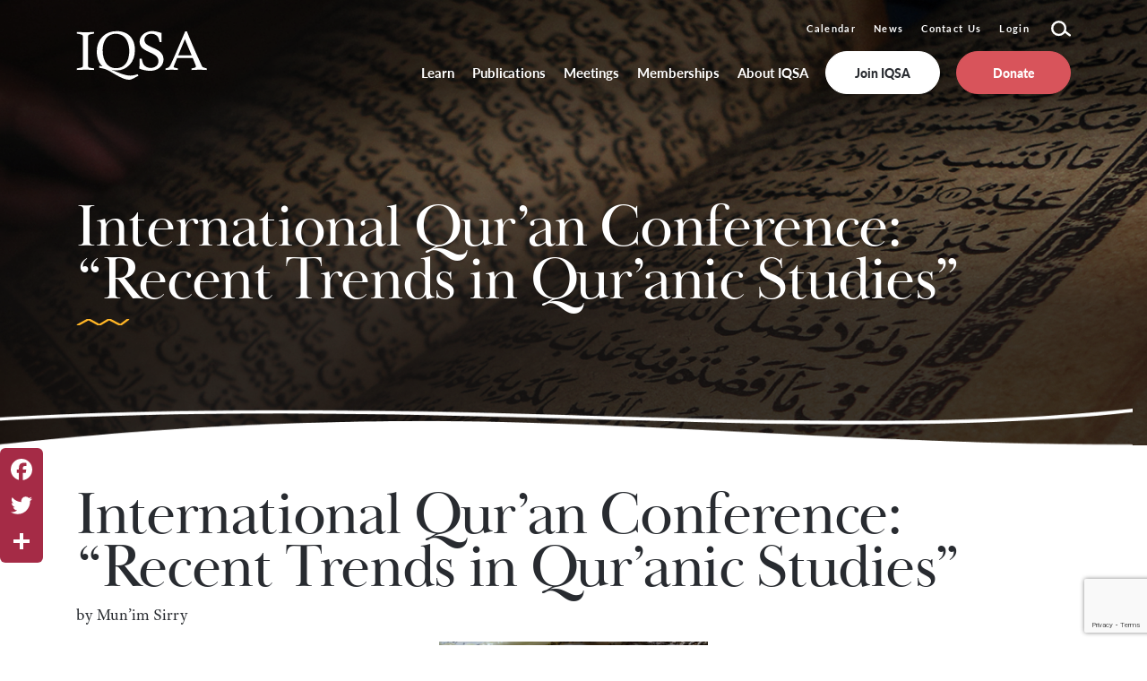

--- FILE ---
content_type: text/html; charset=UTF-8
request_url: https://beta.iqsaweb.org/tag/munim-sirry/
body_size: 28945
content:
<!DOCTYPE html>
<html lang="en">


<head>
  <meta charset="UTF-8" />
<script type="text/javascript">
/* <![CDATA[ */
 var gform;gform||(document.addEventListener("gform_main_scripts_loaded",function(){gform.scriptsLoaded=!0}),window.addEventListener("DOMContentLoaded",function(){gform.domLoaded=!0}),gform={domLoaded:!1,scriptsLoaded:!1,initializeOnLoaded:function(o){gform.domLoaded&&gform.scriptsLoaded?o():!gform.domLoaded&&gform.scriptsLoaded?window.addEventListener("DOMContentLoaded",o):document.addEventListener("gform_main_scripts_loaded",o)},hooks:{action:{},filter:{}},addAction:function(o,n,r,t){gform.addHook("action",o,n,r,t)},addFilter:function(o,n,r,t){gform.addHook("filter",o,n,r,t)},doAction:function(o){gform.doHook("action",o,arguments)},applyFilters:function(o){return gform.doHook("filter",o,arguments)},removeAction:function(o,n){gform.removeHook("action",o,n)},removeFilter:function(o,n,r){gform.removeHook("filter",o,n,r)},addHook:function(o,n,r,t,i){null==gform.hooks[o][n]&&(gform.hooks[o][n]=[]);var e=gform.hooks[o][n];null==i&&(i=n+"_"+e.length),gform.hooks[o][n].push({tag:i,callable:r,priority:t=null==t?10:t})},doHook:function(n,o,r){var t;if(r=Array.prototype.slice.call(r,1),null!=gform.hooks[n][o]&&((o=gform.hooks[n][o]).sort(function(o,n){return o.priority-n.priority}),o.forEach(function(o){"function"!=typeof(t=o.callable)&&(t=window[t]),"action"==n?t.apply(null,r):r[0]=t.apply(null,r)})),"filter"==n)return r[0]},removeHook:function(o,n,t,i){var r;null!=gform.hooks[o][n]&&(r=(r=gform.hooks[o][n]).filter(function(o,n,r){return!!(null!=i&&i!=o.tag||null!=t&&t!=o.priority)}),gform.hooks[o][n]=r)}}); 
/* ]]> */
</script>

  <meta name="viewport"
    content="width=device-width, user-scalable=no, initial-scale=1.0, maximum-scale=1.0, minimum-scale=1.0">
    <title>
    Mun'im Sirry - International Quranic Studies Association  </title>
  
  <!--[if IE]>
	        <meta http-equiv="X-UA-Compatible" content="IE=edge" >
	    <![endif]-->

  <link rel="stylesheet" href="https://beta.iqsaweb.org/wp-content/themes/elevation_theme/style.css" type="text/css" media="screen">
  <link rel="alternate" type="application/rss+xml" title="International Quranic Studies Association RSS Feed"
    href="https://beta.iqsaweb.org/feed/">
  <link rel="pingback" href="https://beta.iqsaweb.org/xmlrpc.php">
	<link rel="preconnect" href="https://fonts.googleapis.com">
	<link rel="preconnect" href="https://fonts.gstatic.com" crossorigin>
  <link rel="stylesheet" href="https://use.typekit.net/icp0kkn.css">

  <title>Mun'im Sirry - International Quranic Studies Association</title>

		<!-- All in One SEO Pro 4.9.3 - aioseo.com -->
	<meta name="robots" content="max-image-preview:large" />
	<link rel="canonical" href="https://beta.iqsaweb.org/tag/munim-sirry/" />
	<meta name="generator" content="All in One SEO Pro (AIOSEO) 4.9.3" />
		<meta property="og:locale" content="en_US" />
		<meta property="og:site_name" content="International Quranic Studies Association -" />
		<meta property="og:type" content="article" />
		<meta property="og:title" content="Mun&#039;im Sirry - International Quranic Studies Association" />
		<meta property="og:url" content="https://beta.iqsaweb.org/tag/munim-sirry/" />
		<meta property="og:image" content="https://beta.iqsaweb.org/wp-content/uploads/2022/05/favicon.png" />
		<meta property="og:image:secure_url" content="https://beta.iqsaweb.org/wp-content/uploads/2022/05/favicon.png" />
		<meta property="article:publisher" content="https://www.facebook.com/raceandequality" />
		<meta name="twitter:card" content="summary" />
		<meta name="twitter:site" content="@raceandequality" />
		<meta name="twitter:title" content="Mun&#039;im Sirry - International Quranic Studies Association" />
		<meta name="twitter:image" content="https://beta.iqsaweb.org/wp-content/uploads/2022/05/favicon.png" />
		<script type="application/ld+json" class="aioseo-schema">
			{"@context":"https:\/\/schema.org","@graph":[{"@type":"BreadcrumbList","@id":"https:\/\/beta.iqsaweb.org\/tag\/munim-sirry\/#breadcrumblist","itemListElement":[{"@type":"ListItem","@id":"https:\/\/beta.iqsaweb.org#listItem","position":1,"name":"Home","item":"https:\/\/beta.iqsaweb.org","nextItem":{"@type":"ListItem","@id":"https:\/\/beta.iqsaweb.org\/tag\/munim-sirry\/#listItem","name":"Mun'im Sirry"}},{"@type":"ListItem","@id":"https:\/\/beta.iqsaweb.org\/tag\/munim-sirry\/#listItem","position":2,"name":"Mun'im Sirry","previousItem":{"@type":"ListItem","@id":"https:\/\/beta.iqsaweb.org#listItem","name":"Home"}}]},{"@type":"CollectionPage","@id":"https:\/\/beta.iqsaweb.org\/tag\/munim-sirry\/#collectionpage","url":"https:\/\/beta.iqsaweb.org\/tag\/munim-sirry\/","name":"Mun'im Sirry - International Quranic Studies Association","inLanguage":"en-US","isPartOf":{"@id":"https:\/\/beta.iqsaweb.org\/#website"},"breadcrumb":{"@id":"https:\/\/beta.iqsaweb.org\/tag\/munim-sirry\/#breadcrumblist"}},{"@type":"Organization","@id":"https:\/\/beta.iqsaweb.org\/#organization","name":"Race and Equality Inc.","url":"https:\/\/beta.iqsaweb.org\/","logo":{"@type":"ImageObject","url":"https:\/\/beta.iqsaweb.org\/wp-content\/uploads\/2022\/05\/logo.png","@id":"https:\/\/beta.iqsaweb.org\/tag\/munim-sirry\/#organizationLogo"},"image":{"@id":"https:\/\/beta.iqsaweb.org\/tag\/munim-sirry\/#organizationLogo"},"sameAs":["https:\/\/www.facebook.com\/raceandequality","https:\/\/twitter.com\/raceandequality","https:\/\/www.instagram.com\/raceandequality\/","https:\/\/www.youtube.com\/channel\/UC4sYu0jiHeUtOBqyyLLLLcQ"]},{"@type":"WebSite","@id":"https:\/\/beta.iqsaweb.org\/#website","url":"https:\/\/beta.iqsaweb.org\/","name":"International Qur'anic Studies Association","inLanguage":"en-US","publisher":{"@id":"https:\/\/beta.iqsaweb.org\/#organization"}}]}
		</script>
		<!-- All in One SEO Pro -->

<link rel='dns-prefetch' href='//static.addtoany.com' />
<link rel="alternate" type="application/rss+xml" title="International Quranic Studies Association &raquo; Mun&#039;im Sirry Tag Feed" href="https://beta.iqsaweb.org/tag/munim-sirry/feed/" />
<style id='wp-img-auto-sizes-contain-inline-css' type='text/css'>
img:is([sizes=auto i],[sizes^="auto," i]){contain-intrinsic-size:3000px 1500px}
/*# sourceURL=wp-img-auto-sizes-contain-inline-css */
</style>
<link rel='stylesheet' id='sbi_styles-css' href='https://beta.iqsaweb.org/wp-content/plugins/instagram-feed-pro/css/sbi-styles.min.css?ver=6.2.4' type='text/css' media='all' />
<link rel='stylesheet' id='sbsw_styles-css' href='https://beta.iqsaweb.org/wp-content/plugins/social-wall/css/social-wall.min.css?ver=1.0.10' type='text/css' media='all' />
<style id='wp-emoji-styles-inline-css' type='text/css'>

	img.wp-smiley, img.emoji {
		display: inline !important;
		border: none !important;
		box-shadow: none !important;
		height: 1em !important;
		width: 1em !important;
		margin: 0 0.07em !important;
		vertical-align: -0.1em !important;
		background: none !important;
		padding: 0 !important;
	}
/*# sourceURL=wp-emoji-styles-inline-css */
</style>
<link rel='stylesheet' id='wp-block-library-css' href='https://beta.iqsaweb.org/wp-includes/css/dist/block-library/style.min.css?ver=6.9' type='text/css' media='all' />
<style id='global-styles-inline-css' type='text/css'>
:root{--wp--preset--aspect-ratio--square: 1;--wp--preset--aspect-ratio--4-3: 4/3;--wp--preset--aspect-ratio--3-4: 3/4;--wp--preset--aspect-ratio--3-2: 3/2;--wp--preset--aspect-ratio--2-3: 2/3;--wp--preset--aspect-ratio--16-9: 16/9;--wp--preset--aspect-ratio--9-16: 9/16;--wp--preset--color--black: #000000;--wp--preset--color--cyan-bluish-gray: #abb8c3;--wp--preset--color--white: #ffffff;--wp--preset--color--pale-pink: #f78da7;--wp--preset--color--vivid-red: #cf2e2e;--wp--preset--color--luminous-vivid-orange: #ff6900;--wp--preset--color--luminous-vivid-amber: #fcb900;--wp--preset--color--light-green-cyan: #7bdcb5;--wp--preset--color--vivid-green-cyan: #00d084;--wp--preset--color--pale-cyan-blue: #8ed1fc;--wp--preset--color--vivid-cyan-blue: #0693e3;--wp--preset--color--vivid-purple: #9b51e0;--wp--preset--color--color-01: #034363;--wp--preset--color--color-02: #cfe8ef;--wp--preset--color--color-03: #85bf5d;--wp--preset--color--color-04: #293241;--wp--preset--color--color-05: #ff9f1c;--wp--preset--color--color-06: #f1f1e6;--wp--preset--color--color-07: #e78909;--wp--preset--gradient--vivid-cyan-blue-to-vivid-purple: linear-gradient(135deg,rgb(6,147,227) 0%,rgb(155,81,224) 100%);--wp--preset--gradient--light-green-cyan-to-vivid-green-cyan: linear-gradient(135deg,rgb(122,220,180) 0%,rgb(0,208,130) 100%);--wp--preset--gradient--luminous-vivid-amber-to-luminous-vivid-orange: linear-gradient(135deg,rgb(252,185,0) 0%,rgb(255,105,0) 100%);--wp--preset--gradient--luminous-vivid-orange-to-vivid-red: linear-gradient(135deg,rgb(255,105,0) 0%,rgb(207,46,46) 100%);--wp--preset--gradient--very-light-gray-to-cyan-bluish-gray: linear-gradient(135deg,rgb(238,238,238) 0%,rgb(169,184,195) 100%);--wp--preset--gradient--cool-to-warm-spectrum: linear-gradient(135deg,rgb(74,234,220) 0%,rgb(151,120,209) 20%,rgb(207,42,186) 40%,rgb(238,44,130) 60%,rgb(251,105,98) 80%,rgb(254,248,76) 100%);--wp--preset--gradient--blush-light-purple: linear-gradient(135deg,rgb(255,206,236) 0%,rgb(152,150,240) 100%);--wp--preset--gradient--blush-bordeaux: linear-gradient(135deg,rgb(254,205,165) 0%,rgb(254,45,45) 50%,rgb(107,0,62) 100%);--wp--preset--gradient--luminous-dusk: linear-gradient(135deg,rgb(255,203,112) 0%,rgb(199,81,192) 50%,rgb(65,88,208) 100%);--wp--preset--gradient--pale-ocean: linear-gradient(135deg,rgb(255,245,203) 0%,rgb(182,227,212) 50%,rgb(51,167,181) 100%);--wp--preset--gradient--electric-grass: linear-gradient(135deg,rgb(202,248,128) 0%,rgb(113,206,126) 100%);--wp--preset--gradient--midnight: linear-gradient(135deg,rgb(2,3,129) 0%,rgb(40,116,252) 100%);--wp--preset--font-size--small: 13px;--wp--preset--font-size--medium: 20px;--wp--preset--font-size--large: 36px;--wp--preset--font-size--x-large: 42px;--wp--preset--spacing--20: 0.44rem;--wp--preset--spacing--30: 0.67rem;--wp--preset--spacing--40: 1rem;--wp--preset--spacing--50: 1.5rem;--wp--preset--spacing--60: 2.25rem;--wp--preset--spacing--70: 3.38rem;--wp--preset--spacing--80: 5.06rem;--wp--preset--shadow--natural: 6px 6px 9px rgba(0, 0, 0, 0.2);--wp--preset--shadow--deep: 12px 12px 50px rgba(0, 0, 0, 0.4);--wp--preset--shadow--sharp: 6px 6px 0px rgba(0, 0, 0, 0.2);--wp--preset--shadow--outlined: 6px 6px 0px -3px rgb(255, 255, 255), 6px 6px rgb(0, 0, 0);--wp--preset--shadow--crisp: 6px 6px 0px rgb(0, 0, 0);}:where(.is-layout-flex){gap: 0.5em;}:where(.is-layout-grid){gap: 0.5em;}body .is-layout-flex{display: flex;}.is-layout-flex{flex-wrap: wrap;align-items: center;}.is-layout-flex > :is(*, div){margin: 0;}body .is-layout-grid{display: grid;}.is-layout-grid > :is(*, div){margin: 0;}:where(.wp-block-columns.is-layout-flex){gap: 2em;}:where(.wp-block-columns.is-layout-grid){gap: 2em;}:where(.wp-block-post-template.is-layout-flex){gap: 1.25em;}:where(.wp-block-post-template.is-layout-grid){gap: 1.25em;}.has-black-color{color: var(--wp--preset--color--black) !important;}.has-cyan-bluish-gray-color{color: var(--wp--preset--color--cyan-bluish-gray) !important;}.has-white-color{color: var(--wp--preset--color--white) !important;}.has-pale-pink-color{color: var(--wp--preset--color--pale-pink) !important;}.has-vivid-red-color{color: var(--wp--preset--color--vivid-red) !important;}.has-luminous-vivid-orange-color{color: var(--wp--preset--color--luminous-vivid-orange) !important;}.has-luminous-vivid-amber-color{color: var(--wp--preset--color--luminous-vivid-amber) !important;}.has-light-green-cyan-color{color: var(--wp--preset--color--light-green-cyan) !important;}.has-vivid-green-cyan-color{color: var(--wp--preset--color--vivid-green-cyan) !important;}.has-pale-cyan-blue-color{color: var(--wp--preset--color--pale-cyan-blue) !important;}.has-vivid-cyan-blue-color{color: var(--wp--preset--color--vivid-cyan-blue) !important;}.has-vivid-purple-color{color: var(--wp--preset--color--vivid-purple) !important;}.has-black-background-color{background-color: var(--wp--preset--color--black) !important;}.has-cyan-bluish-gray-background-color{background-color: var(--wp--preset--color--cyan-bluish-gray) !important;}.has-white-background-color{background-color: var(--wp--preset--color--white) !important;}.has-pale-pink-background-color{background-color: var(--wp--preset--color--pale-pink) !important;}.has-vivid-red-background-color{background-color: var(--wp--preset--color--vivid-red) !important;}.has-luminous-vivid-orange-background-color{background-color: var(--wp--preset--color--luminous-vivid-orange) !important;}.has-luminous-vivid-amber-background-color{background-color: var(--wp--preset--color--luminous-vivid-amber) !important;}.has-light-green-cyan-background-color{background-color: var(--wp--preset--color--light-green-cyan) !important;}.has-vivid-green-cyan-background-color{background-color: var(--wp--preset--color--vivid-green-cyan) !important;}.has-pale-cyan-blue-background-color{background-color: var(--wp--preset--color--pale-cyan-blue) !important;}.has-vivid-cyan-blue-background-color{background-color: var(--wp--preset--color--vivid-cyan-blue) !important;}.has-vivid-purple-background-color{background-color: var(--wp--preset--color--vivid-purple) !important;}.has-black-border-color{border-color: var(--wp--preset--color--black) !important;}.has-cyan-bluish-gray-border-color{border-color: var(--wp--preset--color--cyan-bluish-gray) !important;}.has-white-border-color{border-color: var(--wp--preset--color--white) !important;}.has-pale-pink-border-color{border-color: var(--wp--preset--color--pale-pink) !important;}.has-vivid-red-border-color{border-color: var(--wp--preset--color--vivid-red) !important;}.has-luminous-vivid-orange-border-color{border-color: var(--wp--preset--color--luminous-vivid-orange) !important;}.has-luminous-vivid-amber-border-color{border-color: var(--wp--preset--color--luminous-vivid-amber) !important;}.has-light-green-cyan-border-color{border-color: var(--wp--preset--color--light-green-cyan) !important;}.has-vivid-green-cyan-border-color{border-color: var(--wp--preset--color--vivid-green-cyan) !important;}.has-pale-cyan-blue-border-color{border-color: var(--wp--preset--color--pale-cyan-blue) !important;}.has-vivid-cyan-blue-border-color{border-color: var(--wp--preset--color--vivid-cyan-blue) !important;}.has-vivid-purple-border-color{border-color: var(--wp--preset--color--vivid-purple) !important;}.has-vivid-cyan-blue-to-vivid-purple-gradient-background{background: var(--wp--preset--gradient--vivid-cyan-blue-to-vivid-purple) !important;}.has-light-green-cyan-to-vivid-green-cyan-gradient-background{background: var(--wp--preset--gradient--light-green-cyan-to-vivid-green-cyan) !important;}.has-luminous-vivid-amber-to-luminous-vivid-orange-gradient-background{background: var(--wp--preset--gradient--luminous-vivid-amber-to-luminous-vivid-orange) !important;}.has-luminous-vivid-orange-to-vivid-red-gradient-background{background: var(--wp--preset--gradient--luminous-vivid-orange-to-vivid-red) !important;}.has-very-light-gray-to-cyan-bluish-gray-gradient-background{background: var(--wp--preset--gradient--very-light-gray-to-cyan-bluish-gray) !important;}.has-cool-to-warm-spectrum-gradient-background{background: var(--wp--preset--gradient--cool-to-warm-spectrum) !important;}.has-blush-light-purple-gradient-background{background: var(--wp--preset--gradient--blush-light-purple) !important;}.has-blush-bordeaux-gradient-background{background: var(--wp--preset--gradient--blush-bordeaux) !important;}.has-luminous-dusk-gradient-background{background: var(--wp--preset--gradient--luminous-dusk) !important;}.has-pale-ocean-gradient-background{background: var(--wp--preset--gradient--pale-ocean) !important;}.has-electric-grass-gradient-background{background: var(--wp--preset--gradient--electric-grass) !important;}.has-midnight-gradient-background{background: var(--wp--preset--gradient--midnight) !important;}.has-small-font-size{font-size: var(--wp--preset--font-size--small) !important;}.has-medium-font-size{font-size: var(--wp--preset--font-size--medium) !important;}.has-large-font-size{font-size: var(--wp--preset--font-size--large) !important;}.has-x-large-font-size{font-size: var(--wp--preset--font-size--x-large) !important;}
/*# sourceURL=global-styles-inline-css */
</style>

<style id='classic-theme-styles-inline-css' type='text/css'>
/*! This file is auto-generated */
.wp-block-button__link{color:#fff;background-color:#32373c;border-radius:9999px;box-shadow:none;text-decoration:none;padding:calc(.667em + 2px) calc(1.333em + 2px);font-size:1.125em}.wp-block-file__button{background:#32373c;color:#fff;text-decoration:none}
/*# sourceURL=/wp-includes/css/classic-themes.min.css */
</style>
<link rel='stylesheet' id='ctf_styles-css' href='https://beta.iqsaweb.org/wp-content/plugins/custom-twitter-feeds-pro/css/ctf-styles.min.css?ver=2.2.3' type='text/css' media='all' />
<link rel='stylesheet' id='pmpro_frontend_base-css' href='https://beta.iqsaweb.org/wp-content/plugins/paid-memberships-pro/css/frontend/base.css?ver=3.1' type='text/css' media='all' />
<link rel='stylesheet' id='pmpro_frontend_variation_1-css' href='https://beta.iqsaweb.org/wp-content/plugins/paid-memberships-pro/css/frontend/variation_1.css?ver=3.1' type='text/css' media='all' />
<link rel='stylesheet' id='pmprorh_frontend-css' href='https://beta.iqsaweb.org/wp-content/plugins/pmpro-mailchimp/css/pmpromc.css?ver=6.9' type='text/css' media='all' />
<link rel='stylesheet' id='pmpro-member-directory-styles-css' href='https://beta.iqsaweb.org/wp-content/plugins/pmpro-member-directory/css/pmpro-member-directory.css?ver=6.9' type='text/css' media='all' />
<style id='pmpro-member-directory-styles-inline-css' type='text/css'>
#wpadminbar #wp-admin-bar-pmpromd-edit-profile .ab-item:before { content: "\f110"; top: 3px; }
/*# sourceURL=pmpro-member-directory-styles-inline-css */
</style>
<link rel='stylesheet' id='cff-css' href='https://beta.iqsaweb.org/wp-content/plugins/custom-facebook-feed-pro/assets/css/cff-style.min.css?ver=4.4.1' type='text/css' media='all' />
<link rel='stylesheet' id='elevation_theme_bootstrap_css_min-css' href='https://beta.iqsaweb.org/wp-content/themes/elevation_theme/assets/css/bootstrap.min.css?ver=6.9' type='text/css' media='all' />
<link rel='stylesheet' id='elevation_theme_style-css' href='https://beta.iqsaweb.org/wp-content/themes/elevation_theme/assets/css/style.css?ver=6.9' type='text/css' media='all' />
<link rel='stylesheet' id='elevation_theme_fontawesome_css_min-css' href='https://beta.iqsaweb.org/wp-content/themes/elevation_theme/assets/fontawesome/css/all.min.css?ver=6.9' type='text/css' media='all' />
<link rel='stylesheet' id='elevation_theme_swiper_css_min-css' href='https://beta.iqsaweb.org/wp-content/themes/elevation_theme/assets/swiper/swiper.min.css?ver=6.9' type='text/css' media='all' />
<link rel='stylesheet' id='elevation_theme_aos_css-css' href='https://beta.iqsaweb.org/wp-content/themes/elevation_theme/assets/aos-animation/aos.css?ver=6.9' type='text/css' media='all' />
<link rel='stylesheet' id='addtoany-css' href='https://beta.iqsaweb.org/wp-content/plugins/add-to-any/addtoany.min.css?ver=1.16' type='text/css' media='all' />
<style id='addtoany-inline-css' type='text/css'>
@media screen and (max-width:980px){
.a2a_floating_style.a2a_vertical_style{display:none;}
}
/*# sourceURL=addtoany-inline-css */
</style>
<script type="text/javascript" id="addtoany-core-js-before">
/* <![CDATA[ */
window.a2a_config=window.a2a_config||{};a2a_config.callbacks=[];a2a_config.overlays=[];a2a_config.templates={};
a2a_config.icon_color="transparent";

//# sourceURL=addtoany-core-js-before
/* ]]> */
</script>
<script type="text/javascript" async src="https://static.addtoany.com/menu/page.js" id="addtoany-core-js"></script>
<script type="text/javascript" src="https://beta.iqsaweb.org/wp-includes/js/jquery/jquery.min.js?ver=3.7.1" id="jquery-core-js"></script>
<script type="text/javascript" src="https://beta.iqsaweb.org/wp-includes/js/jquery/jquery-migrate.min.js?ver=3.4.1" id="jquery-migrate-js"></script>
<script type="text/javascript" async src="https://beta.iqsaweb.org/wp-content/plugins/add-to-any/addtoany.min.js?ver=1.1" id="addtoany-jquery-js"></script>
<link rel="https://api.w.org/" href="https://beta.iqsaweb.org/wp-json/" /><link rel="alternate" title="JSON" type="application/json" href="https://beta.iqsaweb.org/wp-json/wp/v2/tags/113" /><link rel="EditURI" type="application/rsd+xml" title="RSD" href="https://beta.iqsaweb.org/xmlrpc.php?rsd" />
<meta name="generator" content="WordPress 6.9" />
<!-- Custom Facebook Feed JS vars -->
<script type="text/javascript">
var cffsiteurl = "https://beta.iqsaweb.org/wp-content/plugins";
var cffajaxurl = "https://beta.iqsaweb.org/wp-admin/admin-ajax.php";


var cfflinkhashtags = "false";
</script>
<style id="pmpro_colors">:root {
	--pmpro--color--base: #ffffff;
	--pmpro--color--contrast: #222222;
	--pmpro--color--accent: #0c3d54;
	--pmpro--color--accent--variation: hsl( 199,75%,28.5% );
	--pmpro--color--border--variation: hsl( 0,0%,91% );
}</style><meta name="tec-api-version" content="v1"><meta name="tec-api-origin" content="https://beta.iqsaweb.org"><link rel="alternate" href="https://beta.iqsaweb.org/wp-json/tribe/events/v1/events/?tags=munim-sirry" />		<script>
			document.documentElement.className = document.documentElement.className.replace( 'no-js', 'js' );
		</script>
				<style>
			.no-js img.lazyload { display: none; }
			figure.wp-block-image img.lazyloading { min-width: 150px; }
							.lazyload, .lazyloading { opacity: 0; }
				.lazyloaded {
					opacity: 1;
					transition: opacity 400ms;
					transition-delay: 0ms;
				}
					</style>
		                <link href='//fonts.googleapis.com/css?family=Open+Sans:300|Open+Sans:400|Open+Sans:700' rel='stylesheet' type='text/css'>
                <meta name="generator" content="Powered by WPBakery Page Builder - drag and drop page builder for WordPress."/>
            <style type="text/css">
                <!--
                @font-face {
                    font-family: 'asppsicons2';
                    src: url('https://beta.iqsaweb.org/wp-content/plugins/ajax-search-pro/css/fonts/icons/icons2.eot');
                    src: url('https://beta.iqsaweb.org/wp-content/plugins/ajax-search-pro/css/fonts/icons/icons2.eot?#iefix') format('embedded-opentype'),
                    url('https://beta.iqsaweb.org/wp-content/plugins/ajax-search-pro/css/fonts/icons/icons2.woff2') format('woff2'),
                    url('https://beta.iqsaweb.org/wp-content/plugins/ajax-search-pro/css/fonts/icons/icons2.woff') format('woff'),
                    url('https://beta.iqsaweb.org/wp-content/plugins/ajax-search-pro/css/fonts/icons/icons2.ttf') format('truetype'),
                    url('https://beta.iqsaweb.org/wp-content/plugins/ajax-search-pro/css/fonts/icons/icons2.svg#icons') format('svg');
                    font-weight: normal;
                    font-style: normal;
                }
                                @keyframes aspAnFadeIn{0%{opacity:0}50%{opacity:0.6}100%{opacity:1}}@-webkit-keyframes aspAnFadeIn{0%{opacity:0}50%{opacity:0.6}100%{opacity:1}}@keyframes aspAnFadeOut{0%{opacity:1}50%{opacity:0.6}100%{opacity:0}}@-webkit-keyframes aspAnFadeOut{0%{opacity:1}50%{opacity:0.6}100%{opacity:0}}@keyframes aspAnFadeInDrop{0%{opacity:0;transform:translate(0,-50px)}100%{opacity:1;transform:translate(0,0)}}@-webkit-keyframes aspAnFadeInDrop{0%{opacity:0;transform:translate(0,-50px);-webkit-transform:translate(0,-50px)}100%{opacity:1;transform:translate(0,0);-webkit-transform:translate(0,0)}}@keyframes aspAnFadeOutDrop{0%{opacity:1;transform:translate(0,0);-webkit-transform:translate(0,0)}100%{opacity:0;transform:translate(0,-50px);-webkit-transform:translate(0,-50px)}}@-webkit-keyframes aspAnFadeOutDrop{0%{opacity:1;transform:translate(0,0);-webkit-transform:translate(0,0)}100%{opacity:0;transform:translate(0,-50px);-webkit-transform:translate(0,-50px)}}div.ajaxsearchpro.asp_an_fadeIn,div.ajaxsearchpro.asp_an_fadeOut,div.ajaxsearchpro.asp_an_fadeInDrop,div.ajaxsearchpro.asp_an_fadeOutDrop{-webkit-animation-duration:100ms;animation-duration:100ms;-webkit-animation-fill-mode:forwards;animation-fill-mode:forwards}.asp_an_fadeIn,div.ajaxsearchpro.asp_an_fadeIn{animation-name:aspAnFadeIn;-webkit-animation-name:aspAnFadeIn}.asp_an_fadeOut,div.ajaxsearchpro.asp_an_fadeOut{animation-name:aspAnFadeOut;-webkit-animation-name:aspAnFadeOut}div.ajaxsearchpro.asp_an_fadeInDrop{animation-name:aspAnFadeInDrop;-webkit-animation-name:aspAnFadeInDrop}div.ajaxsearchpro.asp_an_fadeOutDrop{animation-name:aspAnFadeOutDrop;-webkit-animation-name:aspAnFadeOutDrop}div.ajaxsearchpro.asp_main_container{transition:width 130ms linear;-webkit-transition:width 130ms linear}div.asp_w.ajaxsearchpro,div.asp_w.asp_r,div.asp_w.asp_s,div.asp_w.asp_sb,div.asp_w.asp_sb *{-webkit-box-sizing:content-box;-moz-box-sizing:content-box;-ms-box-sizing:content-box;-o-box-sizing:content-box;box-sizing:content-box;padding:0;margin:0;border:0;border-radius:0;text-transform:none;text-shadow:none;box-shadow:none;text-decoration:none;text-align:left;text-indent:initial;letter-spacing:normal}div.asp_w.ajaxsearchpro{-webkit-box-sizing:border-box;-moz-box-sizing:border-box;-ms-box-sizing:border-box;-o-box-sizing:border-box;box-sizing:border-box}div.asp_w.asp_r,div.asp_w.asp_r *{-webkit-touch-callout:none;-webkit-user-select:none;-khtml-user-select:none;-moz-user-select:none;-ms-user-select:none;user-select:none}div.asp_w.ajaxsearchpro input[type=text]::-ms-clear{display:none;width :0;height:0}div.asp_w.ajaxsearchpro input[type=text]::-ms-reveal{display:none;width :0;height:0}div.asp_w.ajaxsearchpro input[type="search"]::-webkit-search-decoration,div.asp_w.ajaxsearchpro input[type="search"]::-webkit-search-cancel-button,div.asp_w.ajaxsearchpro input[type="search"]::-webkit-search-results-button,div.asp_w.ajaxsearchpro input[type="search"]::-webkit-search-results-decoration{display:none}div.asp_w.ajaxsearchpro input[type="search"]{-webkit-appearance:textfield !important}.clear{clear:both}.asp_clear{clear:both !important;margin:0 !important;padding:0 !important;width:auto !important;height:0 !important}.hiddend{display:none !important}div.asp_w.ajaxsearchpro{width:100%;height:auto;border-radius:0;background:rgba(255,255,255,0);overflow:hidden}div.asp_w.ajaxsearchpro.asp_non_compact{min-width:140px}#asp_absolute_overlay{width:0;height:0;position:fixed;text-align:center;background:rgba(255,255,255,0.5);top:0;left:0;display:block;z-index:0;opacity:0;transition:opacity 200ms linear;-webkit-transition:opacity 200ms linear}div.asp_m.ajaxsearchpro .proinput input:before,div.asp_m.ajaxsearchpro .proinput input:after,div.asp_m.ajaxsearchpro .proinput form:before,div.asp_m.ajaxsearchpro .proinput form:after{display:none}div.asp_w.ajaxsearchpro textarea:focus,div.asp_w.ajaxsearchpro input:focus{outline:none}div.asp_m.ajaxsearchpro .probox .proinput input::-ms-clear{display:none}div.asp_m.ajaxsearchpro .probox{width:auto;border-radius:5px;background:#FFF;overflow:hidden;border:1px solid #FFF;box-shadow:1px 0 3px #CCC inset;display:-webkit-flex;display:flex;-webkit-flex-direction:row;flex-direction:row;direction:ltr;align-items:stretch}div.asp_m.ajaxsearchpro .probox .proinput{width:1px;height:100%;margin:0 0 0 10px;padding:0 5px;float:left;box-shadow:none;position:relative;flex:1 1 auto;-webkit-flex:1 1 auto;z-index:0}div.asp_m.ajaxsearchpro .probox .proinput form{height:100%;margin:0 !important;padding:0 !important}div.asp_m.ajaxsearchpro .probox .proinput input{height:100%;width:100%;border:0;background:transparent;width:auto;box-shadow:none;margin:-1px;padding:0;left:0;padding-top:2px;min-width:120px}div.asp_m.ajaxsearchpro .probox .proinput input.autocomplete{border:0;background:transparent;width:100%;box-shadow:none;margin:0;padding:0;left:0}div.asp_m.ajaxsearchpro .probox .proinput.iepaddingfix{padding-top:0}div.asp_m.ajaxsearchpro .probox .proloading,div.asp_m.ajaxsearchpro .probox .proclose,div.asp_m.ajaxsearchpro .probox .promagnifier,div.asp_m.ajaxsearchpro .probox .prosettings{width:20px;height:20px;background:none;background-size:20px 20px;float:right;box-shadow:none;margin:0;padding:0;text-align:center;z-index:1}div.asp_m.ajaxsearchpro .probox .proloading,div.asp_m.ajaxsearchpro .probox .proclose{background-position:center center;display:none;background-size:auto;background-repeat:no-repeat;background-color:transparent}div.asp_m.ajaxsearchpro .probox .proloading{padding:2px;box-sizing:border-box}div.asp_m.ajaxsearchpro .probox .proclose{position:relative;cursor:pointer;z-index:2}div.asp_m.ajaxsearchpro .probox .promagnifier .innericon,div.asp_m.ajaxsearchpro .probox .prosettings .innericon,div.asp_m.ajaxsearchpro .probox .proclose .innericon{background-size:20px 20px;background-position:center center;background-repeat:no-repeat;background-color:transparent;width:100%;height:100%;line-height:initial;text-align:center;overflow:hidden}div.asp_m.ajaxsearchpro .probox .promagnifier .innericon svg,div.asp_m.ajaxsearchpro .probox .prosettings .innericon svg,div.asp_m.ajaxsearchpro .probox .proloading svg{height:100%;width:22px;vertical-align:baseline;display:inline-block}div.asp_m.ajaxsearchpro.asp_msie .probox .proloading .asp_loader{height:0;width:0;display:none !important}div.asp_m.ajaxsearchpro .probox .proclose svg{background:#333;border-radius:50%;position:absolute;top:50%;width:20px;height:20px;margin-top:-10px;left:50%;margin-left:-10px;fill:#fefefe;padding:4px;box-sizing:border-box;box-shadow:0 0 0 2px rgba(255,255,255,0.9)}.opacityOne{opacity:1}.opacityZero{opacity:0}div.asp_w.asp_s [disabled].noUi-connect,div.asp_w.asp_s [disabled] .noUi-connect{background:#B8B8B8}div.asp_w.asp_s [disabled] .noUi-handle{cursor:not-allowed}div.asp_w.asp_r p.showmore{display:none;margin:5px 0}div.asp_w.asp_r.asp_more_res_loading p.showmore a,div.asp_w.asp_r.asp_more_res_loading p.showmore a span{color:transparent !important}@-webkit-keyframes shm-rot-simple{0%{-webkit-transform:rotate(0deg);transform:rotate(0deg);opacity:1}50%{-webkit-transform:rotate(180deg);transform:rotate(180deg);opacity:0.85}100%{-webkit-transform:rotate(360deg);transform:rotate(360deg);opacity:1}}@keyframes shm-rot-simple{0%{-webkit-transform:rotate(0deg);transform:rotate(0deg);opacity:1}50%{-webkit-transform:rotate(180deg);transform:rotate(180deg);opacity:0.85}100%{-webkit-transform:rotate(360deg);transform:rotate(360deg);opacity:1}}div.asp_w.asp_r div.asp_showmore_container{position:relative}div.asp_w.asp_r. div.asp_moreres_loader{display:none;position:absolute;width:100%;height:100%;top:0;left:0;background:rgba(255,255,255,0.2)}div.asp_w.asp_r.asp_more_res_loading div.asp_moreres_loader{display:block !important}div.asp_w.asp_r div.asp_moreres_loader-inner{height:24px;width:24px;animation:shm-rot-simple 0.8s infinite linear;-webkit-animation:shm-rot-simple 0.8s infinite linear;border:4px solid #353535;border-right-color:transparent;border-radius:50%;box-sizing:border-box;position:absolute;top:50%;margin:-12px auto auto -12px;left:50%}div.asp_hidden_data,div.asp_hidden_data *{display:none}div.asp_w.asp_r{display:none}div.asp_w.asp_r *{text-decoration:none;text-shadow:none}div.asp_w.asp_r .results{overflow:hidden;width:auto;height:0;margin:0;padding:0}div.asp_w.asp_r .results .asp_nores{overflow:hidden;width:100%;height:auto;line-height:initial;text-align:center;margin:0;background:#FFF;padding:10px 3px;color:#222}div.asp_w.asp_r .results .item{overflow:hidden;width:auto;margin:0;padding:3px;position:relative;background:#f4f4f4;border-left:1px solid rgba(255,255,255,0.6);border-right:1px solid rgba(255,255,255,0.4)}div.asp_w.asp_r .results .item,div.asp_w.asp_r .results .asp_group_header{animation-delay:0s;animation-duration:0.5s;animation-fill-mode:both;animation-timing-function:ease;backface-visibility:hidden;-webkit-animation-delay:0s;-webkit-animation-duration:0.5s;-webkit-animation-fill-mode:both;-webkit-animation-timing-function:ease;-webkit-backface-visibility:hidden}div.asp_w.asp_r .results .item .asp_image{overflow:hidden;background:transparent;padding:0;float:left;background-position:center;background-size:cover;position:relative}div.asp_w.asp_r .results .asp_image canvas{display:none}div.asp_w.asp_r .results .asp_image .asp_item_canvas{position:absolute;top:0;left:0;right:0;bottom:0;margin:0;width:100%;height:100%;z-index:1;display:block;opacity:1;background-position:inherit;background-size:inherit;transition:opacity 0.5s}div.asp_w.asp_r .results .item:hover .asp_image .asp_item_canvas,div.asp_w.asp_r .results figure:hover .asp_image .asp_item_canvas{opacity:0}div.asp_w.asp_r a.asp_res_image_url,div.asp_w.asp_r a.asp_res_image_url:hover,div.asp_w.asp_r a.asp_res_image_url:focus,div.asp_w.asp_r a.asp_res_image_url:active{box-shadow:none !important;border:none !important;margin:0 !important;padding:0 !important;display:inline !important}div.asp_w.asp_r .results .item .asp_image_auto{width:auto !important;height:auto !important}div.asp_w.asp_r .results .item .asp_image img{width:100%;height:100%}div.asp_w.asp_r .results a span.overlap{position:absolute;width:100%;height:100%;top:0;left:0;z-index:1}div.asp_w.asp_r .resdrg{height:auto}div.asp_w.ajaxsearchpro .asp_group_header:first-of-type{margin:0 0 -3px !important}div.asp_w.asp_r.vertical .results .item:first-child{border-radius:0}div.asp_w.asp_r.vertical .results .item:last-child{border-radius:0;margin-bottom:0}div.asp_w.asp_r.vertical .results .item:last-child:after{height:0;margin:0;width:0}div.asp_w.asp_s.searchsettings{width:auto;height:auto;position:absolute;display:none;z-index:11001;border-radius:0 0 3px 3px;visibility:hidden;opacity:0;overflow:visible}div.asp_w.asp_sb.searchsettings{display:none;visibility:hidden;direction:ltr;overflow:visible;position:relative;z-index:1}div.asp_w.asp_s.searchsettings form,div.asp_w.asp_sb.searchsettings form{display:flex;flex-wrap:wrap;margin:0 0 12px 0 !important;padding:0 !important}div.asp_w.asp_s.searchsettings .asp_option_inner,div.asp_w.asp_sb.searchsettings .asp_option_inner,div.asp_w.asp_sb.searchsettings input[type='text']{margin:2px 10px 0 10px;*padding-bottom:10px}div.asp_w.asp_s.searchsettings input[type='text']:not(.asp_select2-search__field),div.asp_w.asp_sb.searchsettings input[type='text']:not(.asp_select2-search__field){width:86% !important;padding:8px 6px !important;margin:0 0 0 10px !important;background-color:#FAFAFA !important;font-size:13px;border:none !important;line-height:17px;height:20px}div.asp_w.asp_s.searchsettings.ie78 .asp_option_inner,div.asp_w.asp_sb.searchsettings.ie78 .asp_option_inner{margin-bottom:0 !important;padding-bottom:0 !important}div.asp_w.asp_s.searchsettings div.asp_option_label,div.asp_w.asp_sb.searchsettings div.asp_option_label{font-size:14px;line-height:20px !important;margin:0;width:150px;text-shadow:none;padding:0;min-height:20px;border:none;background:transparent;float:none;-webkit-touch-callout:none;-webkit-user-select:none;-moz-user-select:none;-ms-user-select:none;user-select:none}div.asp_w.asp_s.searchsettings .asp_label,div.asp_w.asp_sb.searchsettings .asp_label{line-height:24px !important;vertical-align:middle;display:inline-block;cursor:pointer}div.asp_w.asp_s.searchsettings input[type=radio],div.asp_w.asp_sb.searchsettings input[type=radio]{vertical-align:middle;margin:0 6px 0 17px;display:inline-block;appearance:normal;-moz-appearance:normal;-webkit-appearance:radio}div.asp_w.asp_s.searchsettings .asp_option_inner input[type=checkbox],div.asp_w.asp_sb.searchsettings .asp_option_inner input[type=checkbox]{display:none !important}div.asp_w.asp_s.searchsettings.ie78 .asp_option_inner input[type=checkbox],div.asp_w.asp_sb.searchsettings.ie78 .asp_option_inner input[type=checkbox]{display:block}div.asp_w.asp_s.searchsettings.ie78 div.asp_option_label,div.asp_w.asp_sb.searchsettings.ie78 div.asp_option_label{float:right !important}div.asp_w.asp_s.searchsettings .asp_option_inner,div.asp_w.asp_sb.searchsettings .asp_option_inner{width:17px;height:17px;position:relative;flex-grow:0;-webkit-flex-grow:0;flex-shrink:0;-webkit-flex-shrink:0}div.asp_w.asp_sb.searchsettings .asp_option_inner{border-radius:3px;background:rgb(66,66,66);box-shadow:none}div.asp_w.asp_s.searchsettings .asp_option_inner label,div.asp_w.asp_sb.searchsettings .asp_option_inner label{cursor:pointer;position:absolute;width:17px;height:17px;top:0;padding:0;border-radius:2px;box-shadow:none;font-size:0 !important;color:rgba(0,0,0,0)}div.asp_w.asp_s.searchsettings.ie78 .asp_option_inner label,div.asp_w.asp_sb.searchsettings.ie78 .asp_option_inner label{display:none}div.asp_w.asp_s.searchsettings .asp_option_inner label:before,div.asp_w.asp_sb.searchsettings .asp_option_inner label:before{display:none !important}div.asp_w.asp_s.searchsettings .asp_option_inner label:after,div.asp_w.asp_sb.searchsettings .asp_option_inner label:after{opacity:0;font-family:'asppsicons2';content:"\e800";background:transparent;border-top:none;border-right:none;box-sizing:content-box;height:100%;width:100%;padding:0 !important;position:absolute;top:0;left:0}div.asp_w.asp_s.searchsettings.ie78 .asp_option_inner label:after,div.asp_w.asp_sb.searchsettings.ie78 .asp_option_inner label:after{display:none}div.asp_w.asp_s.searchsettings .asp_option_inner label:hover::after,div.asp_w.asp_sb.searchsettings .asp_option_inner label:hover::after{opacity:0.3}div.asp_w.asp_s.searchsettings .asp_option_inner input[type=checkbox]:checked ~ label:after,div.asp_w.asp_sb.searchsettings .asp_option_inner input[type=checkbox]:checked ~ label:after{opacity:1}div.asp_w.asp_sb.searchsettings span.checked ~ label:after,div.asp_w.asp_s.searchsettings span.checked ~ label:after{opacity:1 !important}div.asp_w.asp_s.searchsettings fieldset,div.asp_w.asp_sb.searchsettings fieldset{position:relative;float:left}div.asp_w.asp_s.searchsettings fieldset,div.asp_w.asp_sb.searchsettings fieldset{background:transparent;font-size:.9em;margin:12px 0 0 !important;padding:0 !important;width:200px;min-width:200px}div.asp_w.asp_sb.searchsettings fieldset:last-child{margin:5px 0 0 !important}div.asp_w.asp_sb.searchsettings fieldset{margin:10px 0 0}div.asp_w.asp_sb.searchsettings fieldset legend{padding:0 0 0 10px;margin:0;font-weight:normal;font-size:13px}div.asp_w.asp_sb.searchsettings .asp_option,div.asp_w.asp_s.searchsettings .asp_option{display:flex;flex-direction:row;-webkit-flex-direction:row;align-items:flex-start;margin:0 0 10px 0;cursor:pointer}div.asp_w.asp_s.searchsettings .asp_option.asp-o-last,div.asp_w.asp_s.searchsettings .asp_option:last-child{margin-bottom:0}div.asp_w.asp_s.searchsettings fieldset .asp_option,div.asp_w.asp_s.searchsettings fieldset .asp_option_cat,div.asp_w.asp_sb.searchsettings fieldset .asp_option,div.asp_w.asp_sb.searchsettings fieldset .asp_option_cat{width:auto;max-width:none}div.asp_w.asp_s.searchsettings fieldset .asp_option_cat_level-1,div.asp_w.asp_sb.searchsettings fieldset .asp_option_cat_level-1{margin-left:12px}div.asp_w.asp_s.searchsettings fieldset .asp_option_cat_level-2,div.asp_w.asp_sb.searchsettings fieldset .asp_option_cat_level-2{margin-left:24px}div.asp_w.asp_s.searchsettings fieldset .asp_option_cat_level-3,div.asp_w.asp_sb.searchsettings fieldset .asp_option_cat_level-3{margin-left:36px}div.asp_w.asp_s.searchsettings fieldset div.asp_option_label,div.asp_w.asp_sb.searchsettings fieldset div.asp_option_label{width:70%;display:block}div.asp_w.asp_s.searchsettings fieldset div.asp_option_label{width:auto;display:block;box-sizing:border-box}div.asp_w.asp_s.searchsettings fieldset .asp_option_cat_level-2 div.asp_option_label{padding-right:12px}div.asp_w.asp_s.searchsettings fieldset .asp_option_cat_level-3 div.asp_option_label{padding-right:24px}div.asp_w.asp_s select,div.asp_w.asp_sb select{width:100%;max-width:100%;border-radius:0;padding:5px !important;background:#f9f9f9;background-clip:padding-box;-webkit-box-shadow:none;box-shadow:none;margin:0;border:none;color:#111;margin-bottom:0 !important;box-sizing:border-box;line-height:initial;outline:none !important;font-family:Roboto,Helvetica;font-size:14px;height:34px;min-height:unset !important}div.asp_w.asp_s select[multiple],div.asp_w.asp_sb select[multiple]{background:#fff}div.asp_w.asp_s select:not([multiple]),div.asp_w.asp_sb select:not([multiple]){overflow:hidden !important}.asp_two_column{margin:8px 0 12px 0}.asp_two_column .asp_two_column_first,.asp_two_column .asp_two_column_last{width:48%;padding:1% 2% 1% 0;float:left;box-sizing:content-box}.asp_two_column .asp_two_column_last{padding:1% 0 1% 2%}.asp_shortcodes_container{display:-webkit-flex;display:flex;-webkit-flex-wrap:wrap;flex-wrap:wrap;margin:-10px 0 12px -10px;box-sizing:border-box}.asp_shortcodes_container .asp_shortcode_column{-webkit-flex-grow:0;flex-grow:0;-webkit-flex-shrink:1;flex-shrink:1;min-width:120px;padding:10px 0 0 10px;flex-basis:33%;-webkit-flex-basis:33%;box-sizing:border-box}div.ajaxsearchpro.searchsettings fieldset.asp_custom_f{margin-top:9px}div.ajaxsearchpro.searchsettings fieldset legend{margin-bottom:8px !important;-webkit-touch-callout:none;-webkit-user-select:none;-moz-user-select:none;-ms-user-select:none;user-select:none}div.ajaxsearchpro.searchsettings fieldset legend + div.asp_option_inner{margin-top:0 !important}div.ajaxsearchpro.searchsettings .asp_sett_scroll>.asp_option_cat:first-child>.asp_option_inner{margin-top:0 !important}div.ajaxsearchpro.searchsettings fieldset .asp_select_single,div.ajaxsearchpro.searchsettings fieldset .asp_select_multiple{padding:0 10px}p.asp-try{color:#555;font-size:14px;margin-top:5px;line-height:28px;font-weight:300;visibility:hidden}p.asp-try a{color:#FFB556;margin-left:10px;cursor:pointer;display:inline-block}[data-asp_simplebar]{position:relative;flex-direction:column;flex-wrap:wrap;justify-content:flex-start;align-content:flex-start;align-items:flex-start}.asp_simplebar-wrapper{overflow:hidden;width:inherit;height:inherit;max-width:inherit;max-height:inherit}.asp_simplebar-mask{direction:inherit;position:absolute;overflow:hidden;padding:0;margin:0;left:0;top:0;bottom:0;right:0;width:auto !important;height:auto !important;z-index:0}.asp_simplebar-offset{direction:inherit !important;box-sizing:inherit !important;resize:none !important;position:absolute;top:0;left:0;bottom:0;right:0;padding:0;margin:0;-webkit-overflow-scrolling:touch}.asp_simplebar-content-wrapper{direction:inherit;box-sizing:border-box !important;position:relative;display:block;height:100%;width:auto;visibility:visible;max-width:100%;max-height:100%;scrollbar-width:none}.asp_simplebar-content-wrapper::-webkit-scrollbar,.asp_simplebar-hide-scrollbar::-webkit-scrollbar{display:none}.asp_simplebar-content:before,.asp_simplebar-content:after{content:' ';display:table}.asp_simplebar-placeholder{max-height:100%;max-width:100%;width:100%;pointer-events:none}.asp_simplebar-height-auto-observer-wrapper{box-sizing:inherit !important;height:100%;width:100%;max-width:1px;position:relative;float:left;max-height:1px;overflow:hidden;z-index:-1;padding:0;margin:0;pointer-events:none;flex-grow:inherit;flex-shrink:0;flex-basis:0}.asp_simplebar-height-auto-observer{box-sizing:inherit;display:block;opacity:0;position:absolute;top:0;left:0;height:1000%;width:1000%;min-height:1px;min-width:1px;overflow:hidden;pointer-events:none;z-index:-1}.asp_simplebar-track{z-index:1;position:absolute;right:0;bottom:0;pointer-events:none;overflow:hidden}[data-asp_simplebar].asp_simplebar-dragging .asp_simplebar-content{pointer-events:none;user-select:none;-webkit-user-select:none}[data-asp_simplebar].asp_simplebar-dragging .asp_simplebar-track{pointer-events:all}.asp_simplebar-scrollbar{position:absolute;right:2px;width:7px;min-height:10px}.asp_simplebar-scrollbar:before{position:absolute;content:'';background:rgba(0,0,0,0.5);border-radius:7px;left:0;right:0;opacity:0;transition:opacity 0.2s linear}.asp_simplebar-scrollbar.asp_simplebar-visible:before{opacity:1;transition:opacity 0s linear}.asp_simplebar-track.asp_simplebar-vertical{top:0;width:11px;margin-top:4px !important;margin-bottom:4px !important}.asp_simplebar-track.asp_simplebar-vertical .asp_simplebar-scrollbar:before{top:2px;bottom:2px}.asp_simplebar-track.asp_simplebar-horizontal{left:0;height:11px;margin-left:12px !important;margin-right:12px !important}.asp_simplebar-track.asp_simplebar-horizontal .asp_simplebar-scrollbar:before{height:100%;left:2px;right:2px}.asp_simplebar-track.asp_simplebar-horizontal .asp_simplebar-scrollbar{right:auto;left:0;top:2px;height:7px;min-height:0;min-width:10px;width:auto}[data-asp_simplebar-direction='rtl'] .asp_simplebar-track.asp_simplebar-vertical{right:auto;left:0}.hs-dummy-scrollbar-size{direction:rtl;position:fixed;opacity:0;visibility:hidden;height:500px;width:500px;overflow-y:hidden;overflow-x:scroll}.asp_simplebar-hide-scrollbar{position:fixed;left:0;visibility:hidden;overflow-y:scroll;scrollbar-width:none}.rtl .asp_content,.rtl .asp_nores,.rtl .asp_content *,.rtl .asp_nores *,.rtl .searchsettings form{text-align:right !important;direction:rtl !important}.rtl .asp_nores>*{display:inline-block}.rtl .searchsettings .asp_option{flex-direction:row-reverse !important;-webkit-flex-direction:row-reverse !important}.rtl .asp_option{direction:ltr}.rtl .asp_label,.rtl .asp_option div.asp_option_label{text-align:right !important}.rtl .asp_label{max-width:1000px !important;width:100%;direction:rtl !important}.rtl .asp_label input[type=radio]{margin:0 0 0 6px !important}.rtl .asp_option_cat_level-0 div.asp_option_label{font-weight:bold !important}.rtl fieldset .asp_option_cat_level-1{margin-right:12px !important;margin-left:0}.rtl fieldset .asp_option_cat_level-2{margin-right:24px !important;margin-left:0}.rtl fieldset .asp_option_cat_level-3{margin-right:36px !important;margin-left:0}.rtl .searchsettings legend{text-align:right !important;display:block;width:100%}.rtl .searchsettings input[type=text],.rtl .searchsettings select{direction:rtl !important;text-align:right !important}.rtl div.asp_w.asp_s.searchsettings form,.rtl div.asp_w.asp_sb.searchsettings form{flex-direction:row-reverse !important}.rtl div.horizontal.asp_r div.item{float:right !important}.rtl p.asp-try{direction:rtl;text-align:right;margin-right:10px;width:auto !important}.asp_arrow_box{position:absolute;background:#444;padding:12px;color:white;border-radius:4px;font-size:14px;max-width:240px;display:none;z-index:99999999999999999}.asp_arrow_box:after{top:100%;left:50%;border:solid transparent;content:" ";height:0;width:0;position:absolute;pointer-events:none;border-color:transparent;border-top-color:#444;border-width:6px;margin-left:-6px}.asp_arrow_box.asp_arrow_box_bottom:after{bottom:100%;top:unset;border-bottom-color:#444;border-top-color:transparent}.asp_elementor_nores{text-align:center}.elementor-sticky__spacer .asp_w,.elementor-sticky__spacer .asp-try{visibility:hidden !important;opacity:0 !important;z-index:-1 !important}div[id*='ajaxsearchpro1_'] div.asp_loader,div[id*='ajaxsearchpro1_'] div.asp_loader *{box-sizing:border-box !important;margin:0;padding:0;box-shadow:none}div[id*='ajaxsearchpro1_'] div.asp_loader{box-sizing:border-box;display:flex;flex:0 1 auto;flex-direction:column;flex-grow:0;flex-shrink:0;flex-basis:28px;max-width:100%;max-height:100%;align-items:center;justify-content:center}div[id*='ajaxsearchpro1_'] div.asp_loader-inner{width:100%;margin:0 auto;text-align:center;height:100%}@-webkit-keyframes rotate-simple{0%{-webkit-transform:rotate(0deg);transform:rotate(0deg)}50%{-webkit-transform:rotate(180deg);transform:rotate(180deg)}100%{-webkit-transform:rotate(360deg);transform:rotate(360deg)}}@keyframes rotate-simple{0%{-webkit-transform:rotate(0deg);transform:rotate(0deg)}50%{-webkit-transform:rotate(180deg);transform:rotate(180deg)}100%{-webkit-transform:rotate(360deg);transform:rotate(360deg)}}div[id*='ajaxsearchpro1_'] div.asp_simple-circle{margin:0;height:100%;width:100%;animation:rotate-simple 0.8s infinite linear;-webkit-animation:rotate-simple 0.8s infinite linear;border:4px solid rgb(255,255,255);border-right-color:transparent;border-radius:50%;box-sizing:border-box}div[id*='ajaxsearchprores1_'] .asp_res_loader div.asp_loader,div[id*='ajaxsearchprores1_'] .asp_res_loader div.asp_loader *{box-sizing:border-box !important;margin:0;padding:0;box-shadow:none}div[id*='ajaxsearchprores1_'] .asp_res_loader div.asp_loader{box-sizing:border-box;display:flex;flex:0 1 auto;flex-direction:column;flex-grow:0;flex-shrink:0;flex-basis:28px;max-width:100%;max-height:100%;align-items:center;justify-content:center}div[id*='ajaxsearchprores1_'] .asp_res_loader div.asp_loader-inner{width:100%;margin:0 auto;text-align:center;height:100%}@-webkit-keyframes rotate-simple{0%{-webkit-transform:rotate(0deg);transform:rotate(0deg)}50%{-webkit-transform:rotate(180deg);transform:rotate(180deg)}100%{-webkit-transform:rotate(360deg);transform:rotate(360deg)}}@keyframes rotate-simple{0%{-webkit-transform:rotate(0deg);transform:rotate(0deg)}50%{-webkit-transform:rotate(180deg);transform:rotate(180deg)}100%{-webkit-transform:rotate(360deg);transform:rotate(360deg)}}div[id*='ajaxsearchprores1_'] .asp_res_loader div.asp_simple-circle{margin:0;height:100%;width:100%;animation:rotate-simple 0.8s infinite linear;-webkit-animation:rotate-simple 0.8s infinite linear;border:4px solid rgb(255,255,255);border-right-color:transparent;border-radius:50%;box-sizing:border-box}#ajaxsearchpro1_1 div.asp_loader,#ajaxsearchpro1_2 div.asp_loader,#ajaxsearchpro1_1 div.asp_loader *,#ajaxsearchpro1_2 div.asp_loader *{box-sizing:border-box !important;margin:0;padding:0;box-shadow:none}#ajaxsearchpro1_1 div.asp_loader,#ajaxsearchpro1_2 div.asp_loader{box-sizing:border-box;display:flex;flex:0 1 auto;flex-direction:column;flex-grow:0;flex-shrink:0;flex-basis:28px;max-width:100%;max-height:100%;align-items:center;justify-content:center}#ajaxsearchpro1_1 div.asp_loader-inner,#ajaxsearchpro1_2 div.asp_loader-inner{width:100%;margin:0 auto;text-align:center;height:100%}@-webkit-keyframes rotate-simple{0%{-webkit-transform:rotate(0deg);transform:rotate(0deg)}50%{-webkit-transform:rotate(180deg);transform:rotate(180deg)}100%{-webkit-transform:rotate(360deg);transform:rotate(360deg)}}@keyframes rotate-simple{0%{-webkit-transform:rotate(0deg);transform:rotate(0deg)}50%{-webkit-transform:rotate(180deg);transform:rotate(180deg)}100%{-webkit-transform:rotate(360deg);transform:rotate(360deg)}}#ajaxsearchpro1_1 div.asp_simple-circle,#ajaxsearchpro1_2 div.asp_simple-circle{margin:0;height:100%;width:100%;animation:rotate-simple 0.8s infinite linear;-webkit-animation:rotate-simple 0.8s infinite linear;border:4px solid rgb(255,255,255);border-right-color:transparent;border-radius:50%;box-sizing:border-box}@-webkit-keyframes asp_an_fadeInDown{0%{opacity:0;-webkit-transform:translateY(-20px)}100%{opacity:1;-webkit-transform:translateY(0)}}@keyframes asp_an_fadeInDown{0%{opacity:0;transform:translateY(-20px)}100%{opacity:1;transform:translateY(0)}}.asp_an_fadeInDown{-webkit-animation-name:asp_an_fadeInDown;animation-name:asp_an_fadeInDown}div.asp_r.asp_r_1,div.asp_r.asp_r_1 *,div.asp_m.asp_m_1,div.asp_m.asp_m_1 *,div.asp_s.asp_s_1,div.asp_s.asp_s_1 *{-webkit-box-sizing:content-box;-moz-box-sizing:content-box;-ms-box-sizing:content-box;-o-box-sizing:content-box;box-sizing:content-box;border:0;border-radius:0;text-transform:none;text-shadow:none;box-shadow:none;text-decoration:none;text-align:left;letter-spacing:normal}div.asp_r.asp_r_1,div.asp_m.asp_m_1,div.asp_s.asp_s_1{-webkit-box-sizing:border-box;-moz-box-sizing:border-box;-ms-box-sizing:border-box;-o-box-sizing:border-box;box-sizing:border-box}div.asp_r.asp_r_1,div.asp_r.asp_r_1 *,div.asp_m.asp_m_1,div.asp_m.asp_m_1 *,div.asp_s.asp_s_1,div.asp_s.asp_s_1 *{padding:0;margin:0}.wpdreams_clear{clear:both}#ajaxsearchpro1_1,#ajaxsearchpro1_2,div.asp_m.asp_m_1{width:100%;height:auto;max-height:none;border-radius:5px;background:#d1eaff;margin-top:0;margin-bottom:0;background-image:-moz-radial-gradient(center,ellipse cover,rgb(225,99,92),rgb(225,99,92));background-image:-webkit-gradient(radial,center center,0px,center center,100%,rgb(225,99,92),rgb(225,99,92));background-image:-webkit-radial-gradient(center,ellipse cover,rgb(225,99,92),rgb(225,99,92));background-image:-o-radial-gradient(center,ellipse cover,rgb(225,99,92),rgb(225,99,92));background-image:-ms-radial-gradient(center,ellipse cover,rgb(225,99,92),rgb(225,99,92));background-image:radial-gradient(ellipse at center,rgb(225,99,92),rgb(225,99,92));overflow:hidden;border:0 none rgb(141,213,239);border-radius:0;box-shadow:none}#ajaxsearchpro1_1 .probox,#ajaxsearchpro1_2 .probox,div.asp_m.asp_m_1 .probox{margin:0;height:34px;background-image:-moz-radial-gradient(center,ellipse cover,rgb(225,99,92),rgb(225,99,92));background-image:-webkit-gradient(radial,center center,0px,center center,100%,rgb(225,99,92),rgb(225,99,92));background-image:-webkit-radial-gradient(center,ellipse cover,rgb(225,99,92),rgb(225,99,92));background-image:-o-radial-gradient(center,ellipse cover,rgb(225,99,92),rgb(225,99,92));background-image:-ms-radial-gradient(center,ellipse cover,rgb(225,99,92),rgb(225,99,92));background-image:radial-gradient(ellipse at center,rgb(225,99,92),rgb(225,99,92));border:0 solid rgb(104,174,199);border-radius:0;box-shadow:none}p[id*=asp-try-1]{color:rgb(85,85,85) !important;display:block}div.asp_main_container+[id*=asp-try-1]{width:100%}p[id*=asp-try-1] a{color:rgb(255,181,86) !important}p[id*=asp-try-1] a:after{color:rgb(85,85,85) !important;display:inline;content:','}p[id*=asp-try-1] a:last-child:after{display:none}#ajaxsearchpro1_1 .probox .proinput,#ajaxsearchpro1_2 .probox .proinput,div.asp_m.asp_m_1 .probox .proinput{font-weight:normal;font-family:"Open Sans";color:rgb(255,255,255);font-size:12px;line-height:15px;text-shadow:none;line-height:normal;flex-grow:1;order:5;-webkit-flex-grow:1;-webkit-order:5}#ajaxsearchpro1_1 .probox .proinput input.orig,#ajaxsearchpro1_2 .probox .proinput input.orig,div.asp_m.asp_m_1 .probox .proinput input.orig{font-weight:normal;font-family:"Open Sans";color:rgb(255,255,255);font-size:12px;line-height:15px;text-shadow:none;line-height:normal;border:0;box-shadow:none;height:34px;position:relative;z-index:2;padding:0 !important;padding-top:2px !important;margin:-1px 0 0 -4px !important;width:100%;background:transparent !important}#ajaxsearchpro1_1 .probox .proinput input.autocomplete,#ajaxsearchpro1_2 .probox .proinput input.autocomplete,div.asp_m.asp_m_1 .probox .proinput input.autocomplete{font-weight:normal;font-family:"Open Sans";color:rgb(255,255,255);font-size:12px;line-height:15px;text-shadow:none;line-height:normal;opacity:0.25;height:34px;display:block;position:relative;z-index:1;padding:0 !important;margin:-1px 0 0 -4px !important;margin-top:-34px !important;width:100%;background:transparent !important}.rtl #ajaxsearchpro1_1 .probox .proinput input.orig,.rtl #ajaxsearchpro1_2 .probox .proinput input.orig,.rtl #ajaxsearchpro1_1 .probox .proinput input.autocomplete,.rtl #ajaxsearchpro1_2 .probox .proinput input.autocomplete,.rtl div.asp_m.asp_m_1 .probox .proinput input.orig,.rtl div.asp_m.asp_m_1 .probox .proinput input.autocomplete{font-weight:normal;font-family:"Open Sans";color:rgb(255,255,255);font-size:12px;line-height:15px;text-shadow:none;line-height:normal;direction:rtl;text-align:right}.rtl #ajaxsearchpro1_1 .probox .proinput,.rtl #ajaxsearchpro1_2 .probox .proinput,.rtl div.asp_m.asp_m_1 .probox .proinput{margin-right:2px}.rtl #ajaxsearchpro1_1 .probox .proloading,.rtl #ajaxsearchpro1_1 .probox .proclose,.rtl #ajaxsearchpro1_2 .probox .proloading,.rtl #ajaxsearchpro1_2 .probox .proclose,.rtl div.asp_m.asp_m_1 .probox .proloading,.rtl div.asp_m.asp_m_1 .probox .proclose{order:3}div.asp_m.asp_m_1 .probox .proinput input.orig::-webkit-input-placeholder{font-weight:normal;font-family:"Open Sans";color:rgb(255,255,255);font-size:12px;text-shadow:none;opacity:0.85}div.asp_m.asp_m_1 .probox .proinput input.orig::-moz-placeholder{font-weight:normal;font-family:"Open Sans";color:rgb(255,255,255);font-size:12px;text-shadow:none;opacity:0.85}div.asp_m.asp_m_1 .probox .proinput input.orig:-ms-input-placeholder{font-weight:normal;font-family:"Open Sans";color:rgb(255,255,255);font-size:12px;text-shadow:none;opacity:0.85}div.asp_m.asp_m_1 .probox .proinput input.orig:-moz-placeholder{font-weight:normal;font-family:"Open Sans";color:rgb(255,255,255);font-size:12px;text-shadow:none;opacity:0.85;line-height:normal !important}#ajaxsearchpro1_1 .probox .proinput input.autocomplete,#ajaxsearchpro1_2 .probox .proinput input.autocomplete,div.asp_m.asp_m_1 .probox .proinput input.autocomplete{font-weight:normal;font-family:"Open Sans";color:rgb(255,255,255);font-size:12px;line-height:15px;text-shadow:none;line-height:normal;border:0;box-shadow:none}#ajaxsearchpro1_1 .probox .proloading,#ajaxsearchpro1_1 .probox .proclose,#ajaxsearchpro1_1 .probox .promagnifier,#ajaxsearchpro1_1 .probox .prosettings,#ajaxsearchpro1_2 .probox .proloading,#ajaxsearchpro1_2 .probox .proclose,#ajaxsearchpro1_2 .probox .promagnifier,#ajaxsearchpro1_2 .probox .prosettings,div.asp_m.asp_m_1 .probox .proloading,div.asp_m.asp_m_1 .probox .proclose,div.asp_m.asp_m_1 .probox .promagnifier,div.asp_m.asp_m_1 .probox .prosettings{width:34px;height:34px;flex:0 0 34px;flex-grow:0;order:7;-webkit-flex:0 0 34px;-webkit-flex-grow:0;-webkit-order:7}#ajaxsearchpro1_1 .probox .proclose svg,#ajaxsearchpro1_2 .probox .proclose svg,div.asp_m.asp_m_1 .probox .proclose svg{fill:rgb(254,254,254);background:rgb(51,51,51);box-shadow:0 0 0 2px rgba(255,255,255,0.9)}#ajaxsearchpro1_1 .probox .proloading,#ajaxsearchpro1_2 .probox .proloading,div.asp_m.asp_m_1 .probox .proloading{width:34px;height:34px;min-width:34px;min-height:34px;max-width:34px;max-height:34px}#ajaxsearchpro1_1 .probox .proloading .asp_loader,#ajaxsearchpro1_2 .probox .proloading .asp_loader,div.asp_m.asp_m_1 .probox .proloading .asp_loader{width:30px;height:30px;min-width:30px;min-height:30px;max-width:30px;max-height:30px}#ajaxsearchpro1_1 .probox .promagnifier,#ajaxsearchpro1_2 .probox .promagnifier,div.asp_m.asp_m_1 .probox .promagnifier{width:auto;height:34px;flex:0 0 auto;order:7;-webkit-flex:0 0 auto;-webkit-order:7}#ajaxsearchpro1_1 .probox .promagnifier div.innericon,#ajaxsearchpro1_2 .probox .promagnifier div.innericon,div.asp_m.asp_m_1 .probox .promagnifier div.innericon{width:34px;height:34px;float:right}#ajaxsearchpro1_1 .probox .promagnifier div.asp_text_button,#ajaxsearchpro1_2 .probox .promagnifier div.asp_text_button,div.asp_m.asp_m_1 .probox .promagnifier div.asp_text_button{width:auto;height:34px;float:right;margin:0;padding:0 10px 0 2px;font-weight:normal;font-family:"Open Sans";color:rgba(51,51,51,1);font-size:15px;line-height:normal;text-shadow:none;line-height:34px}#ajaxsearchpro1_1 .probox .promagnifier .innericon svg,#ajaxsearchpro1_2 .probox .promagnifier .innericon svg,div.asp_m.asp_m_1 .probox .promagnifier .innericon svg{fill:rgb(255,255,255)}#ajaxsearchpro1_1 .probox .prosettings .innericon svg,#ajaxsearchpro1_2 .probox .prosettings .innericon svg,div.asp_m.asp_m_1 .probox .prosettings .innericon svg{fill:rgb(255,255,255)}#ajaxsearchpro1_1.asp_msie .probox .proloading,#ajaxsearchpro1_2.asp_msie .probox .proloading,div.asp_m.asp_m_1.asp_msie .probox .proloading{background-image:url("//beta.iqsaweb.org/wp-content/plugins/ajax-search-pro//img/loading/newload1.gif");float:right}#ajaxsearchpro1_1 .probox .promagnifier,#ajaxsearchpro1_2 .probox .promagnifier,div.asp_m.asp_m_1 .probox .promagnifier{width:34px;height:34px;background-image:-webkit-linear-gradient(180deg,rgb(190,76,70),rgb(190,76,70));background-image:-moz-linear-gradient(180deg,rgb(190,76,70),rgb(190,76,70));background-image:-o-linear-gradient(180deg,rgb(190,76,70),rgb(190,76,70));background-image:-ms-linear-gradient(180deg,rgb(190,76,70) 0,rgb(190,76,70) 100%);background-image:linear-gradient(180deg,rgb(190,76,70),rgb(190,76,70));background-position:center center;background-repeat:no-repeat;order:11;-webkit-order:11;float:right;border:0 solid rgb(0,0,0);border-radius:0;box-shadow:0 0 0 0 rgba(255,255,255,0.61);cursor:pointer;background-size:100% 100%;background-position:center center;background-repeat:no-repeat;cursor:pointer}#ajaxsearchpro1_1 .probox .prosettings,#ajaxsearchpro1_2 .probox .prosettings,div.asp_m.asp_m_1 .probox .prosettings{width:34px;height:34px;background-image:-webkit-linear-gradient(185deg,rgb(190,76,70),rgb(190,76,70));background-image:-moz-linear-gradient(185deg,rgb(190,76,70),rgb(190,76,70));background-image:-o-linear-gradient(185deg,rgb(190,76,70),rgb(190,76,70));background-image:-ms-linear-gradient(185deg,rgb(190,76,70) 0,rgb(190,76,70) 100%);background-image:linear-gradient(185deg,rgb(190,76,70),rgb(190,76,70));background-position:center center;background-repeat:no-repeat;order:10;-webkit-order:10;float:right;border:0 solid rgb(104,174,199);border-radius:0;box-shadow:0 0 0 0 rgba(255,255,255,0.63);cursor:pointer;background-size:100% 100%;align-self:flex-end}#ajaxsearchprores1_1,#ajaxsearchprores1_2,div.asp_r.asp_r_1{position:absolute;z-index:11000;width:auto;margin:12px 0 0 0}#ajaxsearchprores1_1 .results .asp_nores .asp_keyword,#ajaxsearchprores1_2 .results .asp_nores .asp_keyword,div.asp_r.asp_r_1 .results .asp_nores .asp_keyword{padding:0 6px;cursor:pointer;font-weight:normal;font-family:"Open Sans";color:rgba(74,74,74,1);font-size:13px;line-height:13px;text-shadow:none;font-weight:bold}#ajaxsearchprores1_1 .asp_results_top,#ajaxsearchprores1_2 .asp_results_top,div.asp_r.asp_r_1 .asp_results_top{background:rgb(255,255,255);border:1px none rgb(81,81,81);border-radius:0;padding:6px 12px 6px 12px;margin:0 0 4px 0;text-align:center;font-weight:normal;font-family:"Open Sans";color:rgb(74,74,74);font-size:13px;line-height:16px;text-shadow:none}#ajaxsearchprores1_1 .results .item,#ajaxsearchprores1_2 .results .item,div.asp_r.asp_r_1 .results .item{height:auto;background:rgb(255,255,255)}#ajaxsearchprores1_1 .results .item.hovered,#ajaxsearchprores1_2 .results .item.hovered,div.asp_r.asp_r_1 .results .item.hovered{background-image:-moz-radial-gradient(center,ellipse cover,rgb(245,245,245),rgb(245,245,245));background-image:-webkit-gradient(radial,center center,0px,center center,100%,rgb(245,245,245),rgb(245,245,245));background-image:-webkit-radial-gradient(center,ellipse cover,rgb(245,245,245),rgb(245,245,245));background-image:-o-radial-gradient(center,ellipse cover,rgb(245,245,245),rgb(245,245,245));background-image:-ms-radial-gradient(center,ellipse cover,rgb(245,245,245),rgb(245,245,245));background-image:radial-gradient(ellipse at center,rgb(245,245,245),rgb(245,245,245))}#ajaxsearchprores1_1 .results .item .asp_image,#ajaxsearchprores1_2 .results .item .asp_image,div.asp_r.asp_r_1 .results .item .asp_image{background-size:cover;background-repeat:no-repeat}#ajaxsearchprores1_1 .results .item .asp_item_overlay_img,#ajaxsearchprores1_2 .results .item .asp_item_overlay_img,div.asp_r.asp_r_1 .results .item .asp_item_overlay_img{background-size:cover;background-repeat:no-repeat}#ajaxsearchprores1_1 .results .item .asp_content,#ajaxsearchprores1_2 .results .item .asp_content,div.asp_r.asp_r_1 .results .item .asp_content{overflow:hidden;background:transparent;margin:0;padding:0 10px}#ajaxsearchprores1_1 .results .item .asp_content h3,#ajaxsearchprores1_2 .results .item .asp_content h3,div.asp_r.asp_r_1 .results .item .asp_content h3{margin:0;padding:0;display:inline-block;line-height:inherit;font-weight:bold;font-family:"Open Sans";color:rgba(20,84,169,1);font-size:14px;line-height:20px;text-shadow:none}#ajaxsearchprores1_1 .results .item .asp_content h3 a,#ajaxsearchprores1_2 .results .item .asp_content h3 a,div.asp_r.asp_r_1 .results .item .asp_content h3 a{margin:0;padding:0;line-height:inherit;display:block;font-weight:bold;font-family:"Open Sans";color:rgba(20,84,169,1);font-size:14px;line-height:20px;text-shadow:none}#ajaxsearchprores1_1 .results .item .asp_content h3 a:hover,#ajaxsearchprores1_2 .results .item .asp_content h3 a:hover,div.asp_r.asp_r_1 .results .item .asp_content h3 a:hover{font-weight:bold;font-family:"Open Sans";color:rgba(20,84,169,1);font-size:14px;line-height:20px;text-shadow:none}#ajaxsearchprores1_1 .results .item div.etc,#ajaxsearchprores1_2 .results .item div.etc,div.asp_r.asp_r_1 .results .item div.etc{padding:0;font-size:13px;line-height:1.3em;margin-bottom:6px}#ajaxsearchprores1_1 .results .item .etc .asp_author,#ajaxsearchprores1_2 .results .item .etc .asp_author,div.asp_r.asp_r_1 .results .item .etc .asp_author{padding:0;font-weight:bold;font-family:"Open Sans";color:rgba(161,161,161,1);font-size:12px;line-height:13px;text-shadow:none}#ajaxsearchprores1_1 .results .item .etc .asp_date,#ajaxsearchprores1_2 .results .item .etc .asp_date,div.asp_r.asp_r_1 .results .item .etc .asp_date{margin:0 0 0 10px;padding:0;font-weight:normal;font-family:"Open Sans";color:rgba(173,173,173,1);font-size:12px;line-height:15px;text-shadow:none}#ajaxsearchprores1_1 .results .item div.asp_content,#ajaxsearchprores1_2 .results .item div.asp_content,div.asp_r.asp_r_1 .results .item div.asp_content{margin:0;padding:0;font-weight:normal;font-family:"Open Sans";color:rgba(74,74,74,1);font-size:13px;line-height:13px;text-shadow:none}#ajaxsearchprores1_1 span.highlighted,#ajaxsearchprores1_2 span.highlighted,div.asp_r.asp_r_1 span.highlighted{font-weight:bold;color:rgba(217,49,43,1);background-color:rgba(238,238,238,1)}#ajaxsearchprores1_1 p.showmore,#ajaxsearchprores1_2 p.showmore,div.asp_r.asp_r_1 p.showmore{text-align:center;margin:5px 0 0;font-weight:normal;font-family:"Open Sans";color:rgba(5,94,148,1);font-size:12px;line-height:15px;text-shadow:none}#ajaxsearchprores1_1 p.showmore a,#ajaxsearchprores1_2 p.showmore a,div.asp_r.asp_r_1 p.showmore a{font-weight:normal;font-family:"Open Sans";color:rgba(5,94,148,1);font-size:12px;line-height:15px;text-shadow:none;padding:10px 5px;margin:0 auto;background:rgba(255,255,255,1);display:block;text-align:center}#ajaxsearchprores1_1 .asp_res_loader,#ajaxsearchprores1_2 .asp_res_loader,div.asp_r.asp_r_1 .asp_res_loader{background:rgb(255,255,255);height:200px;padding:10px}#ajaxsearchprores1_1.isotopic .asp_res_loader,#ajaxsearchprores1_2.isotopic .asp_res_loader,div.asp_r.asp_r_1.isotopic .asp_res_loader{background:rgba(255,255,255,0);}#ajaxsearchprores1_1 .asp_res_loader .asp_loader,#ajaxsearchprores1_2 .asp_res_loader .asp_loader,div.asp_r.asp_r_1 .asp_res_loader .asp_loader{height:200px;width:200px;margin:0 auto}div.asp_s.asp_s_1.searchsettings,div.asp_s.asp_s_1.searchsettings,div.asp_s.asp_s_1.searchsettings{direction:ltr;padding:0;background-image:-webkit-linear-gradient(185deg,rgb(190,76,70),rgb(190,76,70));background-image:-moz-linear-gradient(185deg,rgb(190,76,70),rgb(190,76,70));background-image:-o-linear-gradient(185deg,rgb(190,76,70),rgb(190,76,70));background-image:-ms-linear-gradient(185deg,rgb(190,76,70) 0,rgb(190,76,70) 100%);background-image:linear-gradient(185deg,rgb(190,76,70),rgb(190,76,70));box-shadow:none;;max-width:208px;z-index:11001}#ajaxsearchprobsettings1_1.searchsettings,#ajaxsearchprobsettings1_2.searchsettings,div.asp_sb.asp_sb_1.searchsettings{max-width:none}div.asp_s.asp_s_1.searchsettings form,div.asp_s.asp_s_1.searchsettings form,div.asp_s.asp_s_1.searchsettings form{display:flex}div.asp_sb.asp_sb_1.searchsettings form,div.asp_sb.asp_sb_1.searchsettings form,div.asp_sb.asp_sb_1.searchsettings form{display:flex}#ajaxsearchprosettings1_1.searchsettings div.asp_option_label,#ajaxsearchprosettings1_2.searchsettings div.asp_option_label,#ajaxsearchprosettings1_1.searchsettings .asp_label,#ajaxsearchprosettings1_2.searchsettings .asp_label,div.asp_s.asp_s_1.searchsettings div.asp_option_label,div.asp_s.asp_s_1.searchsettings .asp_label{font-weight:bold;font-family:"Open Sans";color:rgb(255,255,255);font-size:12px;line-height:15px;text-shadow:none}#ajaxsearchprosettings1_1.searchsettings .asp_option_inner label,#ajaxsearchprosettings1_2.searchsettings .asp_option_inner label,div.asp_sb.asp_sb_1.searchsettings .asp_option_inner label,div.asp_s.asp_s_1.searchsettings .asp_option_inner label{background-image:-webkit-linear-gradient(180deg,rgb(34,34,34),rgb(69,72,77));background-image:-moz-linear-gradient(180deg,rgb(34,34,34),rgb(69,72,77));background-image:-o-linear-gradient(180deg,rgb(34,34,34),rgb(69,72,77));background-image:-ms-linear-gradient(180deg,rgb(34,34,34) 0,rgb(69,72,77) 100%);background-image:linear-gradient(180deg,rgb(34,34,34),rgb(69,72,77))}#ajaxsearchprosettings1_1.searchsettings .asp_option_inner label:after,#ajaxsearchprosettings1_2.searchsettings .asp_option_inner label:after,#ajaxsearchprobsettings1_1.searchsettings .asp_option_inner label:after,#ajaxsearchprobsettings1_2.searchsettings .asp_option_inner label:after,div.asp_sb.asp_sb_1.searchsettings .asp_option_inner label:after,div.asp_s.asp_s_1.searchsettings .asp_option_inner label:after{font-family:'asppsicons2';border:none;content:"\e800";display:block;position:absolute;top:0;left:0;font-size:11px;color:rgb(255,255,255);margin:1px 0 0 0 !important;line-height:17px;text-align:center;text-decoration:none;text-shadow:none}#ajaxsearchprosettings1_1.searchsettings .asp_sett_scroll,#ajaxsearchprosettings1_2.searchsettings .asp_sett_scroll,div.asp_s.asp_s_1.searchsettings .asp_sett_scroll{max-height:220px;overflow:auto}#ajaxsearchprobsettings1_1.searchsettings .asp_sett_scroll,#ajaxsearchprobsettings1_2.searchsettings .asp_sett_scroll,div.asp_sb.asp_sb_1.searchsettings .asp_sett_scroll{max-height:220px;overflow:auto}#ajaxsearchprosettings1_1.searchsettings fieldset,#ajaxsearchprosettings1_2.searchsettings fieldset,div.asp_s.asp_s_1.searchsettings fieldset{width:200px;min-width:200px;max-width:10000px}#ajaxsearchprobsettings1_1.searchsettings fieldset,#ajaxsearchprobsettings1_2.searchsettings fieldset,div.asp_sb.asp_sb_1.searchsettings fieldset{width:200px;min-width:200px;max-width:10000px}#ajaxsearchprosettings1_1.searchsettings fieldset legend,#ajaxsearchprosettings1_2.searchsettings fieldset legend,div.asp_s.asp_s_1.searchsettings fieldset legend{padding:0 0 0 10px;margin:0;background:transparent;font-weight:normal;font-family:"Open Sans";color:rgb(31,31,31);font-size:13px;line-height:15px;text-shadow:none}#ajaxsearchprosettings1_1.searchsettings .asp_simplebar-scrollbar::before,#ajaxsearchprosettings1_2.searchsettings .asp_simplebar-scrollbar::before,div.asp_s.asp_s_1.searchsettings .asp_simplebar-scrollbar::before{background:transparent;background-image:-moz-radial-gradient(center,ellipse cover,rgba(0,0,0,0.5),rgba(0,0,0,0.5));background-image:-webkit-gradient(radial,center center,0px,center center,100%,rgba(0,0,0,0.5),rgba(0,0,0,0.5));background-image:-webkit-radial-gradient(center,ellipse cover,rgba(0,0,0,0.5),rgba(0,0,0,0.5));background-image:-o-radial-gradient(center,ellipse cover,rgba(0,0,0,0.5),rgba(0,0,0,0.5));background-image:-ms-radial-gradient(center,ellipse cover,rgba(0,0,0,0.5),rgba(0,0,0,0.5));background-image:radial-gradient(ellipse at center,rgba(0,0,0,0.5),rgba(0,0,0,0.5))}#ajaxsearchprobsettings1_1.searchsettings .asp_simplebar-scrollbar::before,#ajaxsearchprobsettings1_2.searchsettings .asp_simplebar-scrollbar::before,div.asp_sb.asp_sb_1.searchsettings .asp_simplebar-scrollbar::before{background:transparent;background-image:-moz-radial-gradient(center,ellipse cover,rgba(0,0,0,0.5),rgba(0,0,0,0.5));background-image:-webkit-gradient(radial,center center,0px,center center,100%,rgba(0,0,0,0.5),rgba(0,0,0,0.5));background-image:-webkit-radial-gradient(center,ellipse cover,rgba(0,0,0,0.5),rgba(0,0,0,0.5));background-image:-o-radial-gradient(center,ellipse cover,rgba(0,0,0,0.5),rgba(0,0,0,0.5));background-image:-ms-radial-gradient(center,ellipse cover,rgba(0,0,0,0.5),rgba(0,0,0,0.5));background-image:radial-gradient(ellipse at center,rgba(0,0,0,0.5),rgba(0,0,0,0.5))}#ajaxsearchprores1_1.vertical,#ajaxsearchprores1_2.vertical,div.asp_r.asp_r_1.vertical{padding:4px;background:rgb(225,99,92);border-radius:3px;border:0 none rgba(0,0,0,1);border-radius:0;box-shadow:none;visibility:hidden;display:none}#ajaxsearchprores1_1.vertical .results,#ajaxsearchprores1_2.vertical .results,div.asp_r.asp_r_1.vertical .results{max-height:none}#ajaxsearchprores1_1.vertical .item,#ajaxsearchprores1_2.vertical .item,div.asp_r.asp_r_1.vertical .item{position:relative;box-sizing:border-box}#ajaxsearchprores1_1.vertical .item .asp_content h3,#ajaxsearchprores1_2.vertical .item .asp_content h3,div.asp_r.asp_r_1.vertical .item .asp_content h3{display:inline}#ajaxsearchprores1_1.vertical .results .item .asp_content,#ajaxsearchprores1_2.vertical .results .item .asp_content,div.asp_r.asp_r_1.vertical .results .item .asp_content{overflow:hidden;width:auto;height:auto;background:transparent;margin:0;padding:8px}#ajaxsearchprores1_1.vertical .results .item .asp_image,#ajaxsearchprores1_2.vertical .results .item .asp_image,div.asp_r.asp_r_1.vertical .results .item .asp_image{width:70px;height:70px;margin:2px 8px 0 0}#ajaxsearchprores1_1.vertical .asp_simplebar-scrollbar::before,#ajaxsearchprores1_2.vertical .asp_simplebar-scrollbar::before,div.asp_r.asp_r_1.vertical .asp_simplebar-scrollbar::before{background:transparent;background-image:-moz-radial-gradient(center,ellipse cover,rgba(0,0,0,0.5),rgba(0,0,0,0.5));background-image:-webkit-gradient(radial,center center,0px,center center,100%,rgba(0,0,0,0.5),rgba(0,0,0,0.5));background-image:-webkit-radial-gradient(center,ellipse cover,rgba(0,0,0,0.5),rgba(0,0,0,0.5));background-image:-o-radial-gradient(center,ellipse cover,rgba(0,0,0,0.5),rgba(0,0,0,0.5));background-image:-ms-radial-gradient(center,ellipse cover,rgba(0,0,0,0.5),rgba(0,0,0,0.5));background-image:radial-gradient(ellipse at center,rgba(0,0,0,0.5),rgba(0,0,0,0.5))}#ajaxsearchprores1_1.vertical .results .item::after,#ajaxsearchprores1_2.vertical .results .item::after,div.asp_r.asp_r_1.vertical .results .item::after{display:block;position:absolute;bottom:0;content:"";height:1px;width:100%;background:rgba(204,204,204,1)}#ajaxsearchprores1_1.vertical .results .item.asp_last_item::after,#ajaxsearchprores1_2.vertical .results .item.asp_last_item::after,div.asp_r.asp_r_1.vertical .results .item.asp_last_item::after{display:none}.asp_spacer{display:none !important;}.asp_v_spacer{width:100%;height:0}#ajaxsearchprores1_1 .asp_group_header,#ajaxsearchprores1_2 .asp_group_header,div.asp_r.asp_r_1 .asp_group_header{background:#DDD;background:rgb(246,246,246);border-radius:3px 3px 0 0;border-top:1px solid rgb(248,248,248);border-left:1px solid rgb(248,248,248);border-right:1px solid rgb(248,248,248);margin:10px 0 -3px;padding:7px 0 7px 10px;position:relative;z-index:1000;min-width:90%;flex-grow:1;font-weight:bold;font-family:"Open Sans";color:rgba(5,94,148,1);font-size:11px;line-height:13px;text-shadow:none}                -->
            </style>
                        <script type="text/javascript">
                if ( typeof _ASP !== "undefined" && _ASP !== null && typeof _ASP.initialize !== "undefined" )
                    _ASP.initialize();
            </script>
            <link rel="icon" href="https://beta.iqsaweb.org/wp-content/uploads/2022/06/favicon.png" sizes="32x32" />
<link rel="icon" href="https://beta.iqsaweb.org/wp-content/uploads/2022/06/favicon.png" sizes="192x192" />
<link rel="apple-touch-icon" href="https://beta.iqsaweb.org/wp-content/uploads/2022/06/favicon.png" />
<meta name="msapplication-TileImage" content="https://beta.iqsaweb.org/wp-content/uploads/2022/06/favicon.png" />
		<style type="text/css" id="wp-custom-css">
			html{
	margin-top: 0 !important;
}
/* .content-page .entry-content{
	min-height: calc(100vh - 300px);
} */


.single-team{
	padding-top: 0 !important;
    padding-bottom: 0 !important;
}

#pmpro_levels_table{
	width: 100%;
    font-family: "adobe-text-pro", sans-serif !important;
    font-size: 18px;
}

#pmpro_levels_table .pmpro_btn {
    margin-bottom: 10px;
}		</style>
		<noscript><style> .wpb_animate_when_almost_visible { opacity: 1; }</style></noscript><!-- Google Analytics 
<script>
(function(i,s,o,g,r,a,m){i['GoogleAnalyticsObject']=r;i[r]=i[r]||function(){
(i[r].q=i[r].q||[]).push(arguments)},i[r].l=1*new Date();a=s.createElement(o),
m=s.getElementsByTagName(o)[0];a.async=1;a.src=g;m.parentNode.insertBefore(a,m)
})(window,document,'script','https://www.google-analytics.com/analytics.js','ga');
ga('create', 'UA-XXXXX-Y', 'auto');
ga('send', 'pageview');
</script>
 End Google Analytics -->

<!-- Google Analytics ===> Alternative async tag
<script>
window.ga=window.ga||function(){(ga.q=ga.q||[]).push(arguments)};ga.l=+new Date;
ga('create', 'UA-XXXXX-Y', 'auto');
ga('send', 'pageview');
</script>
<script async src='https://www.google-analytics.com/analytics.js'></script>
 End Google Analytics -->

<!-- Google Tag Manager 
<script>(function(w,d,s,l,i){w[l]=w[l]||[];w[l].push({'gtm.start':
new Date().getTime(),event:'gtm.js'});var f=d.getElementsByTagName(s)[0],
j=d.createElement(s),dl=l!='dataLayer'?'&l='+l:'';j.async=true;j.src=
'https://www.googletagmanager.com/gtm.js?id='+i+dl;f.parentNode.insertBefore(j,f);
})(window,document,'script','dataLayer','GTM-XXXXXX');</script>
 End Google Tag Manager -->



<link rel='stylesheet' id='gform_basic-css' href='https://beta.iqsaweb.org/wp-content/plugins/gravityforms/assets/css/dist/basic.min.css?ver=2.7.17' type='text/css' media='all' />
<link rel='stylesheet' id='gform_theme_components-css' href='https://beta.iqsaweb.org/wp-content/plugins/gravityforms/assets/css/dist/theme-components.min.css?ver=2.7.17' type='text/css' media='all' />
<link rel='stylesheet' id='gform_theme_ie11-css' href='https://beta.iqsaweb.org/wp-content/plugins/gravityforms/assets/css/dist/theme-ie11.min.css?ver=2.7.17' type='text/css' media='all' />
<link rel='stylesheet' id='gform_theme-css' href='https://beta.iqsaweb.org/wp-content/plugins/gravityforms/assets/css/dist/theme.min.css?ver=2.7.17' type='text/css' media='all' />
</head>



  <body class="pmpro-variation_1 archive tag tag-munim-sirry tag-113 wp-theme-elevation_theme tribe-no-js page-template-elevation-web wpb-js-composer js-comp-ver-6.8.0 vc_responsive">
    <!-- Google Tag Manager (noscript) 

<noscript><iframe 
height="0" width="0" style="display:none;visibility:hidden" data-src="https://www.googletagmanager.com/ns.html?id=GTM-XXXXXX" class="lazyload" src="[data-uri]"></iframe></noscript>

 End Google Tag Manager (noscript) -->
    

	<header class="header fixed-top">
		<section class="search-section">
			<div class="container">
				<div class="search">
					<form method="get" id="searchform" class="searchform" action="\">
							<div>
							<label class="screen-reader-text" for="s">Search for:</label>
							<input type="text" value="" name="s" id="s">
							<input type="submit" id="searchsubmit" value="Search">
							</div>
					</form>
				</div>
			</div>
		</section>
		<section class="header-navigation">
		<!-- Menu Navigation -->
			<div class="container">
				<nav class="navbar navbar-expand-lg">
					<div class="navbar-header">
						<a class="navbar-brand" href="https://beta.iqsaweb.org">
							<picture>
								<img srcset="https://beta.iqsaweb.org/wp-content/themes/elevation_theme/assets/images/logo.svg" alt="This is the logo site">
								<img srcset="https://beta.iqsaweb.org/wp-content/themes/elevation_theme/assets/images/logo-white.svg" alt="This is the logo site">
							</picture>
						</a>
						<button class="navbar-toggler collapsed" type="button" data-toggle="collapse" data-target="#NavDropdown" aria-controls="NavDropdown" aria-expanded="false" aria-label="Toggle navigation">
							<span class="sr-only">Menu</span>
							<span class="navbar-toggler-icon"></span>
						</button>
					</div>
					<div class="col-middle box-b-c-container">
						<div class="header-top box-b into-navbar">
							<div class="extra-links-bar">
                                  <div class="custom-links box">
                                          <a
                          href="/events/"
                          target="_self"
                          class=""
                        >
                          Calendar                        </a>
                                              <a
                          href="/category/news/"
                          target="_self"
                          class=""
                        >
                          News                        </a>
                                              <a
                          href="/contact-us/"
                          target="_self"
                          class=""
                        >
                          Contact Us                        </a>
                      	                  	                		<a href="https://beta.iqsaweb.org/login/" target="_self" class="">Login</a>
	                		                    
                  </div>
                								<div class="search-box box">
									<button id="open-search" class="open-search"><div class="icon-search"></div></button>
								</div>
							</div>
						</div>
						<div class="header-bottom box-c d-flex justify-content-end align-items-center">
							<div class="collapse navbar-collapse" id="NavDropdown">
								<div class="height-wrap">
                <ul id="menu-header-menu" class="nav navbar-nav"><li id="menu-item-9924" class="menu-item menu-item-type-post_type menu-item-object-page menu-item-has-children menu-item-9924 dropdown"><a title="Learn" href="https://beta.iqsaweb.org/newsroom/" class="dropdown-toggle" data-hover="dropdown" aria-haspopup="true" role="menu">Learn  </a>
<ul role="menu" class=" dropdown-menu">
	<li id="menu-item-9938" class="menu-item menu-item-type-taxonomy menu-item-object-category menu-item-9938"><a title="Conference Recordings" href="https://beta.iqsaweb.org/category/conference-recordings/" role="menu">Conference Recordings</a></li>
	<li id="menu-item-9937" class="menu-item menu-item-type-taxonomy menu-item-object-category menu-item-9937"><a title="Webinars" href="https://beta.iqsaweb.org/category/webinars/" role="menu">Webinars</a></li>
	<li id="menu-item-9939" class="menu-item menu-item-type-taxonomy menu-item-object-category menu-item-9939"><a title="Master Classes" href="https://beta.iqsaweb.org/category/master-classes/" role="menu">Master Classes</a></li>
</ul>
</li>
<li id="menu-item-3050" class="menu-item menu-item-type-post_type menu-item-object-page menu-item-has-children menu-item-3050 dropdown"><a title="Publications" href="https://beta.iqsaweb.org/publications/" class="dropdown-toggle" data-hover="dropdown" aria-haspopup="true" role="menu">Publications  </a>
<ul role="menu" class=" dropdown-menu">
	<li id="menu-item-10278" class="menu-item menu-item-type-custom menu-item-object-custom menu-item-has-children menu-item-10278 dropdown"><a title="Journal of the Int. Qur’anic Studies Association" href="/review-of-quranic-research/?publications=jiqsa" role="menu">Journal of the Int. Qur’anic Studies Association</a>
	<ul role="menu" class=" dropdown-menu">
		<li id="menu-item-3055" class="menu-item menu-item-type-post_type menu-item-object-page menu-item-3055"><a title="JIQSA Overview" href="https://beta.iqsaweb.org/jiqsa-overview/" role="menu">JIQSA Overview</a></li>
	</ul>
</li>
	<li id="menu-item-10277" class="menu-item menu-item-type-custom menu-item-object-custom menu-item-has-children menu-item-10277 dropdown"><a title="Review of Qur’anic Research" href="/review-of-quranic-research/?publications=rqr" role="menu">Review of Qur’anic Research</a>
	<ul role="menu" class=" dropdown-menu">
		<li id="menu-item-3053" class="menu-item menu-item-type-post_type menu-item-object-page menu-item-3053"><a title="RQR Overview" href="https://beta.iqsaweb.org/rqr-overview/" role="menu">RQR Overview</a></li>
	</ul>
</li>
</ul>
</li>
<li id="menu-item-3049" class="menu-item menu-item-type-post_type menu-item-object-page menu-item-has-children menu-item-3049 dropdown"><a title="Meetings" href="https://beta.iqsaweb.org/meetings/" class="dropdown-toggle" data-hover="dropdown" aria-haspopup="true" role="menu">Meetings  </a>
<ul role="menu" class=" dropdown-menu">
	<li id="menu-item-3059" class="menu-item menu-item-type-post_type menu-item-object-page menu-item-has-children menu-item-3059 dropdown"><a title="Annual Meetings" href="https://beta.iqsaweb.org/annual-meeting/" role="menu">Annual Meetings</a>
	<ul role="menu" class=" dropdown-menu">
		<li id="menu-item-13848" class="menu-item menu-item-type-post_type menu-item-object-page menu-item-13848"><a title="Annual Meeting 2026" href="https://beta.iqsaweb.org/annual-meeting/annual-meeting-2026/" role="menu">Annual Meeting 2026</a></li>
		<li id="menu-item-13765" class="menu-item menu-item-type-post_type menu-item-object-page menu-item-13765"><a title="Annual Meeting 2025" href="https://beta.iqsaweb.org/annual-meeting/annual-meeting-2025/" role="menu">Annual Meeting 2025</a></li>
		<li id="menu-item-13541" class="menu-item menu-item-type-post_type menu-item-object-page menu-item-13541"><a title="Annual Meeting 2024" href="https://beta.iqsaweb.org/annual-meeting/annual-meeting-2024/" role="menu">Annual Meeting 2024</a></li>
		<li id="menu-item-13412" class="menu-item menu-item-type-post_type menu-item-object-post menu-item-13412"><a title="Annual Meeting 2023" href="https://beta.iqsaweb.org/annual-meeting-2023/" role="menu">Annual Meeting 2023</a></li>
		<li id="menu-item-13614" class="menu-item menu-item-type-post_type menu-item-object-page menu-item-13614"><a title="SBL Meeting 2024" href="https://beta.iqsaweb.org/san-diego-conference-schedule-2024/" role="menu">SBL Meeting 2024</a></li>
	</ul>
</li>
</ul>
</li>
<li id="menu-item-2989" class="menu-item menu-item-type-post_type menu-item-object-page menu-item-has-children menu-item-2989 dropdown"><a title="Memberships" href="https://beta.iqsaweb.org/memberships/" class="dropdown-toggle" data-hover="dropdown" aria-haspopup="true" role="menu">Memberships  </a>
<ul role="menu" class=" dropdown-menu">
	<li id="menu-item-3060" class="menu-item menu-item-type-post_type menu-item-object-page menu-item-3060"><a title="Member &#038; Subscriber Benefits" href="https://beta.iqsaweb.org/member-subscriber-benefits/" role="menu">Member &#038; Subscriber Benefits</a></li>
	<li id="menu-item-3061" class="menu-item menu-item-type-post_type menu-item-object-page menu-item-3061"><a title="Join IQSA" href="https://beta.iqsaweb.org/join-iqsa/" role="menu">Join IQSA</a></li>
</ul>
</li>
<li id="menu-item-3051" class="menu-item menu-item-type-post_type menu-item-object-page menu-item-has-children menu-item-3051 dropdown"><a title="About IQSA" href="https://beta.iqsaweb.org/about-iqsa/" class="dropdown-toggle" data-hover="dropdown" aria-haspopup="true" role="menu">About IQSA  </a>
<ul role="menu" class=" dropdown-menu">
	<li id="menu-item-9930" class="menu-item menu-item-type-post_type menu-item-object-page menu-item-has-children menu-item-9930 dropdown"><a title="Mission &#038; Vision" href="https://beta.iqsaweb.org/mission-vision/" role="menu">Mission &#038; Vision</a>
	<ul role="menu" class=" dropdown-menu">
		<li id="menu-item-9931" class="menu-item menu-item-type-post_type menu-item-object-page menu-item-9931"><a title="IQSA Bylaws" href="https://beta.iqsaweb.org/iqsa-bylaws/" role="menu">IQSA Bylaws</a></li>
	</ul>
</li>
	<li id="menu-item-9932" class="menu-item menu-item-type-post_type menu-item-object-page menu-item-9932"><a title="What is Qur’anic Studies?" href="https://beta.iqsaweb.org/what-is-quranic-studies/" role="menu">What is Qur’anic Studies?</a></li>
	<li id="menu-item-9933" class="menu-item menu-item-type-post_type menu-item-object-page menu-item-9933"><a title="Executive Office" href="https://beta.iqsaweb.org/our-team/" role="menu">Executive Office</a></li>
	<li id="menu-item-9934" class="menu-item menu-item-type-post_type menu-item-object-page menu-item-9934"><a title="Board of Directors" href="https://beta.iqsaweb.org/board-of-directors/" role="menu">Board of Directors</a></li>
	<li id="menu-item-9935" class="menu-item menu-item-type-post_type menu-item-object-page menu-item-9935"><a title="Standing Committees" href="https://beta.iqsaweb.org/standing-committees/" role="menu">Standing Committees</a></li>
</ul>
</li>
<li id="menu-item-9929" class="btn-1 special-btn menu-item menu-item-type-post_type menu-item-object-page menu-item-9929"><a title="Join IQSA" href="https://beta.iqsaweb.org/join-iqsa/" role="menu">Join IQSA</a></li>
<li id="menu-item-9928" class="btn-1 primary-light special-btn menu-item menu-item-type-post_type menu-item-object-page menu-item-9928"><a title="Donate" href="https://beta.iqsaweb.org/donate/" role="menu">Donate</a></li>
</ul>									<div class="extra-links-bar extra-links-bar-mobile">
                                          <div class="custom-links box">
                                                  <a
                              href="/events/"
                              target="_self"
                              class=""
                            >
                              Calendar                            </a>
                                                      <a
                              href="/category/news/"
                              target="_self"
                              class=""
                            >
                              News                            </a>
                                                      <a
                              href="/contact-us/"
                              target="_self"
                              class=""
                            >
                              Contact Us                            </a>
                                                                        		<a href="https://beta.iqsaweb.org/login/" target="_self" class="">Login</a>
                      		
                      </div>
                    										<div class="search-box box">
											<button id="open-search" class="open-search"><div class="icon-search"></div></button>
										</div>
									</div>
								</div>
							</div>
						</div>
					</div>
				</nav>
			</div>
		</section>
	</header><main role="main">
  
    <section class="interior-banner">
      <div class="banner-wrapping">
        <img  alt="interior International Qur&#8217;an Conference: &#8220;Recent Trends in Qur&#8217;anic Studies&#8221; banner image"  data-src="https://beta.iqsaweb.org/wp-content/themes/elevation_theme/assets/images/interior-banner.jpg" class="lazyload" src="[data-uri]"><noscript><img src="https://beta.iqsaweb.org/wp-content/themes/elevation_theme/assets/images/interior-banner.jpg" alt="interior International Qur&#8217;an Conference: &#8220;Recent Trends in Qur&#8217;anic Studies&#8221; banner image" class=""></noscript>
      </div>
      <div class="container">
        <div class="row justify-content-center">
          <div class="col-lg-12">
            <div class="title-page left">
            	<h1 data-aos="fade-up">International Qur&#8217;an Conference: &#8220;Recent Trends in Qur&#8217;anic Studies&#8221;</h1>
                          </div>
          </div>
        </div>
      </div>
    </section>

    
          <section class="interior-page index">
                    <div class="container">
              <div class="row">
                <div class="col-md-12 content-page mt-5 mb-5">
                  
    <article id="post-11668" style="clear: both;" class="post-11668 post type-post status-publish format-standard hentry category-uncategorized tag-abdullah-saeed tag-ali-mabrouk tag-amin-abdullah tag-andrew-rippin tag-collaboration tag-conference tag-daniel-madigan tag-fred-donner tag-gabriel-said-reynolds tag-iqsa tag-jane-dammen-mcauliffe tag-munim-sirry tag-nayla-tabbara tag-noorhaidi-hasan tag-nur-ichwan tag-quranic-studies-hermeneutics tag-quranic-studies-methodology tag-quraish-shihab tag-recent-trends-in-quranic-studies-conference tag-sahiron-syamsuddin tag-state-islamic-university tag-syafaatun-el-mirzanah tag-thematic-studies tag-yogyakarta tag-yusuf-rahman pmpro-has-access">
      <div class="entry-content">
                        <h1 class="title-page">International Qur&#8217;an Conference: &#8220;Recent Trends in Qur&#8217;anic Studies&#8221;</h1>
                <p>by Mun&#8217;im Sirry</p>
<p><a href="http://iqsaweb.org/wp-content/uploads/2012/08/cropped-header1.jpg"><img decoding="async"   alt="cropped-header1.jpg" width="300" height="75" data-src="https://beta.iqsaweb.org/wp-content/uploads/2023/06/cropped-header1.jpg" class="aligncenter size-medium wp-image-119 lazyload" src="[data-uri]" /><noscript><img decoding="async" class="aligncenter size-medium wp-image-119" src="https://beta.iqsaweb.org/wp-content/uploads/2023/06/cropped-header1.jpg" alt="cropped-header1.jpg" width="300" height="75" /></noscript></a>IQSA and <a title="UIN Sunan Kalijaga" href="http://uin-suka.ac.id/" target="_blank" rel="noopener">State Islamic University (UIN) Sunan Kalijaga</a> in Yogyakarta, Indonesia, are co-hosting an international conference on &#8220;Recent Trends in Qur&#8217;anic Studies,&#8221; to be held in Yogyakarta on 4-7 August 2015.</p>
<p>This international Qur’an conference will be a forum where the Islamic tradition and rigorous academic study of the Qur’an will meet, and various approaches to the Qur’an will be critically discussed. In the spirit of learning from, and enriching, one another, we are working on a conference that will introduce our unique model of collaboration between IQSA and UIN Sunan Kalijaga to enhance the field of Qur&#8217;anic studies.</p>
<p><a href="https://beta.iqsaweb.org/wp-content/uploads/2023/06/quran-decorative-image.jpg"><img fetchpriority="high" decoding="async"   alt="" width="253" height="250" data-src="https://beta.iqsaweb.org/wp-content/uploads/2023/06/quran-decorative-image.jpg" class="alignleft wp-image-1694 size-full lazyload" src="[data-uri]" /><noscript><img fetchpriority="high" decoding="async" class="alignleft wp-image-1694 size-full" src="https://beta.iqsaweb.org/wp-content/uploads/2023/06/quran-decorative-image.jpg" alt="" width="253" height="250" /></noscript></a>Over the last few decades, Qur’anic studies emerged as an exciting and vibrant field of research among scholars both in the West and in the Muslim-majority countries. This is evident not only in the flurry of books and articles that deal with the Qur’an and in the convening of various workshops and seminars on the subject, but also in the controversies that this field engenders. Diverse methodologies are currently applied to Qur’anic studies, and various issues are raised. Some of these methodologies and issues are new discoveries, while others revive older researches. As a result, many assumptions that for years have been taken for granted are now under rigorous scrutiny and often disputed to such an extent that, as Fred Donner has rightly noted, the field of Qur’anic studies seems today “to be in a state of disarray,” in the sense that there is little consensus among scholars. Questions such as the milieu within which the Qur’an emerged, the Qur’an’s relation to the Biblical tradition, its chronology, textual integration, and literary features are hotly debated today.</p>
<p>This international conference aims to explore major methodological and thematic issues in recent scholarly studies of the Qur’an in different parts of the world. We also wish to engage in scholarly conversations about the possibility of collaborative works to enhance the field of Qur’anic studies by bringing together scholars who may have little other chance to directly interact. There clearly needs to be closer collaboration among scholars of different perspectives and backgrounds. Rather than deepening conflicting approaches to the Qur’an, these scholars will explore the extent to which they may learn from one another in terms of methodological/hermeneutical approaches as they will also address current issues being debated in the field.</p>
<p>Among scholars in the field who will participate in the conference, to mention a few names (in alphabetical order), are: Fred Donner, Ali Mabrouk, Daniel Madigan, Jane McAuliffe, Gabriel Reynolds, Andrew Rippin, Abdullah Saeed, Nayla Tabbara, along with Indonesian scholars such as Amin Abdullah, Noorhaidi Hasan, Moch. Nur Ichwan, Syafaatun el-Mirzanah, Yusuf Rahman, Quraish Shihab, Sahiron Syamsuddin.</p>
<p>If you are interested in presenting your research on any of the following topics, please send your abstract (250 words) to Mun’im Sirry (<a href="mailto:msirry@nd.edu">msirry@nd.edu</a>).</p>
<p>Possible topics:</p>
<ol>
<li>Critical Approaches to the Qur’an</li>
<li>Qur’anic Milieu</li>
<li>Intertextuality: The Qur’an and the Biblical tradition</li>
<li>The Qur’an and Other Religions</li>
<li>Re-assessing the Exegetical Tradition of the Qur’an</li>
<li>Modern Trends in the <em>Tafsir</em> Tradition</li>
<li>The Indigenization of the Qur’an: Is there an Indonesian <em>Tafsir</em></li>
</ol>
<p>Please note that abstracts, papers and presentation must be in English.</p>
<p>Important Dates:</p>
<ul>
<li>Deadline for submission of abstract: November 1, 2014</li>
<li>Notification of acceptance: November 15, 2014</li>
<li>Confirmation of attendance: December 1, 2014</li>
<li>Submission of full paper: June 1, 2015</li>
<li>Conference dates: August 4-7, 2015</li>
</ul>
<p>© International Qur’anic Studies Association, 2014. All rights reserved.</p>
      </div>
    </article>

    
    <article id="post-11664" style="clear: both;" class="post-11664 post type-post status-publish format-standard hentry category-uncategorized tag-aramaic tag-arthur-jeffrey tag-ethiopic tag-foreign-vocabulary-book tag-gabriel-said-reynolds tag-hebrew tag-modern-standard-arabic tag-munim-sirry tag-quranic-translation-into-english tag-scriptural-polemics-book tag-syriac tag-tabut tag-the-quran-and-the-biblical-tradition tag-translation-of-quran tag-vocabulary tag-935 pmpro-has-access">
      <div class="entry-content">
                        <h1 class="title-page">On the Qur&#8217;an and Modern Standard Arabic</h1>
                <p>by Gabriel Said Reynolds*</p>
<div id="attachment_2139" style="width: 310px" class="wp-caption alignright"><a href="http://iqsaweb.org/wp-content/uploads/2014/08/moses_im_binsenkc3b6rbchen_am_nile_ausgesetzt.jpg"><img decoding="async" aria-describedby="caption-attachment-2139"   alt="Moses Set Out on the Nile in a Reed Basket. Engraving by Bernhard Rode, ca. 1775; photo accessed via Wikimedia Commons." width="300" height="287" data-src="https://beta.iqsaweb.org/wp-content/uploads/2023/06/moses_im_binsenkc3b6rbchen_am_nile_ausgesetzt.jpg" class="size-medium wp-image-2139 lazyload" src="[data-uri]" /><noscript><img decoding="async" aria-describedby="caption-attachment-2139" class="size-medium wp-image-2139" src="https://beta.iqsaweb.org/wp-content/uploads/2023/06/moses_im_binsenkc3b6rbchen_am_nile_ausgesetzt.jpg" alt="Moses Set Out on the Nile in a Reed Basket. Engraving by Bernhard Rode, ca. 1775; photo accessed via Wikimedia Commons." width="300" height="287" /></noscript></a><p id="caption-attachment-2139" class="wp-caption-text">Moses Set Out on the Nile in a Reed Basket. Engraving by Bernhard Rode, ca. 1775; photo accessed via Wikimedia Commons.</p></div>
<p>Qurʾan 20:39 recalls how God instructed Moses’ mother to place her infant son in a <em>tābūt</em> and set him upon a river, that he might escape Pharaoh. In Modern Standard Arabic, <em>tābūt</em> can mean “box, case, chest, coffer” or “casket, coffin, sarcophagus,” and many translators render <em>tābūt</em> in the Qur’an in light of one or another of these meanings. Asad (“chest”), Hilali-Khan (“a box or a case or a chest”), Yusuf Ali (“chest”), Hamidullah (“coffret”), and Paret (“Kasten”) all choose the first meaning; Quli Qaraʾi (“casket”) chooses the second.</p>
<p>The awkward image of the infant Moses floating on the Nile in a casket illustrates the problem of understanding Qurʾanic terms in light of their meanings in Modern Standard Arabic. Not all translators do so. Pickthall and Arberry, among others, render <em>tābūt</em>, “ark.” This dramatically different translation presumably reflects the influence of Qurʾan 2:248, where the Qurʾan uses <em>tābūt</em> for the Ark of the Covenant.</p>
<p>In fact, Q 2:248 is the key to understanding <em>tābūt</em> in Q 20:39. <em>Tābūt</em> reflects the Hebrew term <em>tebā</em> (itself a borrowing from Egyptian), the term used for the basket in which Moses’ mother places him (Exodus 2:3; <em>tebā</em> evidently means “basket” here because it is made <a href="http://iqsaweb.org/wp-content/uploads/2012/08/q2.jpg"><img decoding="async"   alt="Q2" width="300" height="200" data-src="https://beta.iqsaweb.org/wp-content/uploads/2023/06/q2.jpg" class="alignleft size-medium wp-image-1171 lazyload" src="[data-uri]" /><noscript><img decoding="async" class="alignleft size-medium wp-image-1171" src="https://beta.iqsaweb.org/wp-content/uploads/2023/06/q2.jpg" alt="Q2" width="300" height="200" /></noscript></a>out of reeds). <em>Tebā</em> is also used for the ark that Noah builds (Genesis 6:14, 15, passim). As Arthur Jeffery (<em>Foreign Vocabulary</em>, 88-89) notes, Qurʾanic <em>tābūt</em> is closer in form to Aramaic <em>tībū</em> (used in Targum Onkelos for both Noah’s ark and Moses’ basket) and even more so to Ethiopic <em>tābot</em>. The connection with Ethiopic <em>tābot</em> might be particularly important since it (like Syriac <em>qebūtā</em>) is used for Noah’s ark, Moses’ basket, <em>and</em> the Ark of the Covenant.</p>
<p>In any case, my point here is not to make an argument about a particular etymology for <em>tābūt</em> but rather to illustrate the danger of relying on Modern Standard Arabic in our reading of the Qurʾan. The way in which the Qurʾan uses <em>tābūt</em> for both Moses’ basket (Q 20:39) and the Ark of the Covenant (Q 2:248) reflects the Biblical background of this term. Therefore, in Qurʾan 20:39, <em>tābūt</em> might be understood in light of this background to mean simply “basket” (even if this meaning is not found in Hans Wehr’s dictionary).</p>
<p><em>Tābūt</em> is not the only example of the problem of Modern Standard Arabic understandings of the Qurʾan. Qur’an 3:44 alludes to the account of the contest between the widowers of Israel over Mary. In the version of this account in the (2<sup>nd</sup> century) <em>Protoevangelium of James</em>, all of the widows hand their staffs (as lots) to the priest Zechariah, in whose care Mary has been kept in the Jerusalem Temple. From the last staff, that of Joseph, a dove emerges, indicating that he is God’s choice. The term that the Qurʾan uses for these staffs is <em>qalam</em> (pl. <em>aqlām</em>), from Greek <em>kalamos</em> (“reed”). Yet <em>qalam </em>also came to mean “pen,” and indeed this is its common meaning in Modern Standard Arabic. Thus if one reads the Qurʾan in light of Modern Standard Arabic, Q 3:44 would seem to involve throwing pens around.</p>
<p>A final case, the term <em>dīn</em>, has theological consequences. As Mun’im Sirry points out in his recent work <em>Scriptural Polemics: The Qurʾan and Other Religions</em> (esp. 66-89), many modern commentators understand Qurʾanic occurrences of <em>dīn</em> to denote “religion,” and indeed translators almost always render <em>dīn</em> “religion” (for Q 3:19 I did not find any cases where it is translated otherwise). This has important consequences, especially with verses such as Q 3:19 and 85, which can be read to mean that Islam is the only acceptable religion. Yet in light of Semitic and non-Semitic cognates (such as Syriac <em>dīnā</em>), Qurʾanic <em>dīn</em> might have—in some instances at least—a more general meaning of “judgment” (hence the phrase <em>yawm al-dīn</em>). In other instances, <em>dīn </em>might mean something closer to religious disposition, rather than religion in the modern sense of a communal system of faith and worship. Accordingly, students of the Qurʾan should be wary of reading <em>dīn</em>, or any Qurʾanic term, through the lens of Modern Standard Arabic.</p>
<div>* Gabriel Said Reynolds researches the Qur&#8217;an and Muslim/Christian relations and is Professor of Islamic Studies and Theology in the Department of Theology at Notre Dame.</div>
<div></div>
<div>© International Qur’anic Studies Association, 2014. All rights reserved.</div>
      </div>
    </article>

    
    <article id="post-11568" style="clear: both;" class="post-11568 post type-post status-publish format-standard hentry category-uncategorized tag-abd-al-karim-khatib tag-al-baqara tag-al-fatiha tag-al-mizan tag-bayan tag-bible tag-gabriel-s-reynolds tag-muhammad-abu-zayd tag-muhammad-al-shinqiti tag-muhammad-husayn-tabatabai tag-munim-sirry tag-rashid-rida tag-rudi-paret tag-tafsir tag-tafsir-al-quran-bil-quran tag-119 tag-120 tag-121 tag-122 tag-124 tag-123 tag-125 tag-117 tag-118 pmpro-has-access">
      <div class="entry-content">
                        <h1 class="title-page">Qur&#8217;anic Cross References and Tafsir al-qur&#8217;an bi-l-qur&#8217;an</h1>
                <p>By Mun&#8217;im Sirry</p>
<p dir="rtl" style="text-align:left;">[youtube=http://www.youtube.com/watch?feature=player_embedded&amp;v=zneH1g3U8cg]</p>
<p>A part of the Qur’an Seminar, a year-long initiative directed by Gabriel S. Reynolds from the University of Notre Dame, is to develop a project on cross-references of the Qur’an. This cross-references project will provide for nearly every verse in the Qur’an a selection of other verses which shed light upon, clarify, or explain the verse you are reading.</p>
<p>As is known, the Qur’an in its printed edition has not yet been cross-referenced, in spite of the fact that <i>al-mufassirūn</i> (Qur’an commentators) realized quite early on the central importance of <i>tafsīr al-Qur’an bi al-Qur’an</i> (interpreting the Qur’an through the Qur’an itself). Even some modern Qur’an exegetes like the Iranian scholar Muḥammad Ḥusayn Ṭabaṭabā’ī (d. 1981) claim to follow this method. It must be pointed out, however, that the way Ṭabaṭabā’ī interprets the Qur’an in his <i>al-Mīzān </i>shows that his reliance on the internal evidence of the Qur’an is much less than his use of other sources as he offers not only an explication (<i>bayān</i>) of a given verse, but also an extensive discussion of various aspects such as historical, philosophical, and social aspects. It seems safe to say that in the long history of <i>tafsīr</i>, this <i>tafsīr Qur’an bi al-Qur’an</i> has not been dealt with as an important topic in its own right.</p>
<p>There are only few <i>tafsīr</i>s which bear the title of <i>tafsīr al-Qur’an bi al-Qur’an</i>, two of which are <i>Aḍwa’ al-bayan fi iḍaḥa al-Qur’an bi al-Qur’an</i> by Muḥammad al-Shinqīṭī, and <i>Al-Tafsīr al-Qur’anī li al-Qur’an </i>by ‘Abd al-Karīm Khaṭīb. However, upon close reading, these two <i>tafsīr</i>s are not really <i>tafsīr al-Qur’an bi al-Qur’an</i> as the title seems to suppose. In 1930, the Egyptian scholar Muḥammad Abū Zaid wrote <i>Al-Hidāya wa al-‘irfān fi tafsīr al-Qur’an bi al-Qur’an,</i> which provides references to other passages which in the opinion of the author seems to shed some light on the verse under discussion. However, the cross-references he provided are very limited. In addition, because of his unorthodox interpretations of the Qur’an, his <i>tafsīr</i> was suppressed and he was declared as an atheist by Rashīd Riḍā.</p>
<p>Perhaps, the most extensive treatment and pioneered work on <i>tafsīr al-Qur’an bi al-Qur’an</i> is that composed by Rudi Paret entitled <i>Der Koran: Kommentar und Konkordanz. </i>Paret’s work is certainly very rich, which includes – in addition to possible cross-references – interpretations of and alternate renderings for a given verse or passage. Furthermore, as the term “Konkordanz” may indicate, his <i>Der Koran </i>provides all identical or similar phraseology and usage in different places of the Qur’an, a model that will not be followed in this cross-references project.</p>
<p>Instead, in this project the cross-references are based on connection between words, phrases, themes, concepts, events, and characters. One word may occur several times in the Qur’an, but the cross references will be made only where there is connection in meaning between two or more verses or passages. In doing this cross-references project, several models and methods used for the cross-references of the Bible are consulted, including <i>The New Scofield Reference Bible,</i> <i>The New Treasury of Scripture Knowledge, The Bible Self-Explained, </i>and <i>The Thompson Chain-Reference Bible</i>. As is well-known, the Bible cross-reference has been a long established tradition, while the Qur’an, at least in its printed edition, has not been cross-referenced.</p>
<p>The need of such a work, therefore, is obvious to all readers of the Qur’an, because in the current available printed editions of the Qur’an there is nothing to indicate that certain passages shed light upon, clarify, or explain other passages.</p>
<p align="left"><b><i>A sample of cross-references of the Suras al-Fāti</i></b><b><i>ḥ</i></b><b><i>a and al-Baqara</i></b></p>
<p align="left"><a href="https://beta.iqsaweb.org/wp-content/uploads/2023/06/first-half-munim-table.jpg"><img decoding="async"  alt="first half munim table"  width="474" height="450" data-src="https://beta.iqsaweb.org/wp-content/uploads/2023/06/first-half-munim-table.jpg" class="aligncenter size-full wp-image-798 lazyload" src="[data-uri]" /><noscript><img decoding="async" class="aligncenter size-full wp-image-798" alt="first half munim table" src="https://beta.iqsaweb.org/wp-content/uploads/2023/06/first-half-munim-table.jpg" width="474" height="450" /></noscript></a><strong><i><a href="https://beta.iqsaweb.org/wp-content/uploads/2023/06/second-two-thirds-table.jpg"><img decoding="async"  alt="second two thirds table"  width="474" height="417" data-src="https://beta.iqsaweb.org/wp-content/uploads/2023/06/second-two-thirds-table.jpg" class="aligncenter size-full wp-image-800 lazyload" src="[data-uri]" /><noscript><img decoding="async" class="aligncenter size-full wp-image-800" alt="second two thirds table" src="https://beta.iqsaweb.org/wp-content/uploads/2023/06/second-two-thirds-table.jpg" width="474" height="417" /></noscript></a></i></strong></p>
<p style="text-align:left;"><a href="https://beta.iqsaweb.org/wp-content/uploads/2023/06/third-of-thirds-table.jpg"><img decoding="async"  alt="third of thirds table"  width="474" height="325" data-src="https://beta.iqsaweb.org/wp-content/uploads/2023/06/third-of-thirds-table.jpg" class="aligncenter size-full wp-image-801 lazyload" src="[data-uri]" /><noscript><img decoding="async" class="aligncenter size-full wp-image-801" alt="third of thirds table" src="https://beta.iqsaweb.org/wp-content/uploads/2023/06/third-of-thirds-table.jpg" width="474" height="325" /></noscript></a></p>
<p style="text-align:left;">© International Qur&#8217;anic Studies Association, 2012. All rights reserved.</p>
      </div>
    </article>

    
                </div>
              </div>
            </div>
          </section>

          </main>


  <footer class="footer">
		<div class="curve"></div>
		<div class="footer-top text-center text-md-left">
			<div class="container">
				<div class="row align-items-center">

					<div class="col-12 col-md-4 col-xl-2 mb-5 mb-xl-0">
						<div class="single-box logo-box">
							<figure class="img-wrap logo-footer">
                <a href="https://beta.iqsaweb.org">
                  <img   alt="" width="156" height="" data-src="https://beta.iqsaweb.org/wp-content/uploads/2022/06/IQSA-logo-white.svg" class="bg-img lazyload" src="[data-uri]"><noscript><img class="bg-img" src="https://beta.iqsaweb.org/wp-content/uploads/2022/06/IQSA-logo-white.svg" alt="" width="156" height=""></noscript>
                </a>
								<figcaption class="sr-only"></figcaption>
							</figure>
						</div>
            						<div class="single-box contact-box">
                                            <a href="mailto:contactus@iqsaweb.org" class="email">contactus@iqsaweb.org</a>
              						</div>
					</div>

					<div class="col-12 col-md-5 col-xl-4 offset-xl-1 mb-5 mb-xl-0">
						<div class="single-box menu-box ">
							<div class="menu-footer-container">
								<div class="menu-footer-menu-container">
                  <ul id="menu-footer-menu" class="menu-footer"><li id="menu-item-3065" class="menu-item menu-item-type-post_type menu-item-object-page menu-item-3065"><a title="Member Login" href="https://beta.iqsaweb.org/member-login/" role="menu">Member Login</a></li>
<li id="menu-item-3067" class="menu-item menu-item-type-post_type menu-item-object-page menu-item-3067"><a title="Publications" href="https://beta.iqsaweb.org/publications/" role="menu">Publications</a></li>
<li id="menu-item-3066" class="menu-item menu-item-type-post_type menu-item-object-page menu-item-3066"><a title="News" href="https://beta.iqsaweb.org/news/" role="menu">News</a></li>
<li id="menu-item-3064" class="menu-item menu-item-type-post_type menu-item-object-page menu-item-3064"><a title="Meetings" href="https://beta.iqsaweb.org/meetings/" role="menu">Meetings</a></li>
<li id="menu-item-3062" class="menu-item menu-item-type-post_type menu-item-object-page menu-item-3062"><a title="Contact Us" href="https://beta.iqsaweb.org/contact-us/" role="menu">Contact Us</a></li>
<li id="menu-item-2988" class="menu-item menu-item-type-post_type menu-item-object-page menu-item-2988"><a title="Memberships" href="https://beta.iqsaweb.org/memberships/" role="menu">Memberships</a></li>
<li id="menu-item-3074" class="menu-item menu-item-type-post_type menu-item-object-page menu-item-3074"><a title="Privacy Policy" href="https://beta.iqsaweb.org/privacy-policy/" role="menu">Privacy Policy</a></li>
<li id="menu-item-3069" class="menu-item menu-item-type-post_type menu-item-object-page menu-item-3069"><a title="About IQSA" href="https://beta.iqsaweb.org/about-iqsa/" role="menu">About IQSA</a></li>
<li id="menu-item-3075" class="menu-item menu-item-type-post_type menu-item-object-page menu-item-3075"><a title="Conduct Policy" href="https://beta.iqsaweb.org/conduct-policy/" role="menu">Conduct Policy</a></li>
</ul>								</div>
              </div>
						</div>
					</div>

					<div class="col-12 col-md-3 col-xl-2">
						<div class="single-box">
							<div class="extra-links">
                                  <a href="https://beta.iqsaweb.org/join-iqsa/" target="_self" class="btn-1 ghost">join IQSA</a>
                                                  <a href="https://beta.iqsaweb.org/donate/" target="_self" class="btn-1 primary-light">Donate</a>
                							</div>
						</div>
					</div>

					<div class="col-12 col-md-6 col-xl-3">
						<div class="single-box newsletter-box">
              							<div class="sign-up-form" id="sign_up">
                                  <script type="text/javascript"></script>
                <div class='gf_browser_chrome gform_wrapper gravity-theme gform-theme--no-framework newsletterForm_wrapper' data-form-theme='gravity-theme' data-form-index='0' id='gform_wrapper_1' ><div id='gf_1' class='gform_anchor' tabindex='-1'></div><form method='post' enctype='multipart/form-data' target='gform_ajax_frame_1' id='gform_1' class='newsletterForm' action='/tag/munim-sirry/#gf_1' data-formid='1' >
                        <div class='gform-body gform_body'><div id='gform_fields_1' class='gform_fields top_label form_sublabel_below description_below'><fieldset id="field_1_1"  class="gfield gfield--type-name gfield_contains_required field_sublabel_hidden_label gfield--no-description field_description_below gfield_visibility_visible"  data-js-reload="field_1_1"><legend class='gfield_label gform-field-label gfield_label_before_complex'  >Name<span class="gfield_required"><span class="gfield_required gfield_required_text">(Required)</span></span></legend><div class='ginput_complex ginput_container ginput_container--name no_prefix has_first_name no_middle_name has_last_name no_suffix gf_name_has_2 ginput_container_name gform-grid-row' id='input_1_1'>
                            
                            <span id='input_1_1_3_container' class='name_first gform-grid-col gform-grid-col--size-auto' >
                                                    <input type='text' name='input_1.3' id='input_1_1_3' value='' tabindex='50'  aria-required='true'   placeholder='Enter First Name'  />
                                                    <label for='input_1_1_3' class='gform-field-label gform-field-label--type-sub hidden_sub_label screen-reader-text'>First</label>
                                                </span>
                            
                            <span id='input_1_1_6_container' class='name_last gform-grid-col gform-grid-col--size-auto' >
                                                    <input type='text' name='input_1.6' id='input_1_1_6' value='' tabindex='52'  aria-required='true'   placeholder='Enter Last Name'  />
                                                    <label for='input_1_1_6' class='gform-field-label gform-field-label--type-sub hidden_sub_label screen-reader-text'>Last</label>
                                                </span>
                            
                        </div></fieldset><div id="field_1_3"  class="gfield gfield--type-email gfield--width-full gfield_contains_required field_sublabel_below gfield--no-description field_description_below gfield_visibility_visible"  data-js-reload="field_1_3"><label class='gfield_label gform-field-label' for='input_1_3' >Email<span class="gfield_required"><span class="gfield_required gfield_required_text">(Required)</span></span></label><div class='ginput_container ginput_container_email'>
                            <input name='input_3' id='input_1_3' type='text' value='' class='large' tabindex='54'  placeholder='Enter Email' aria-required="true" aria-invalid="false"  />
                        </div></div><div id="field_1_5"  class="gfield gfield--type-captcha gfield--width-full field_sublabel_below gfield--no-description field_description_below hidden_label gfield_visibility_visible"  data-js-reload="field_1_5"><label class='gfield_label gform-field-label' for='input_1_5' >CAPTCHA</label><div id='input_1_5' class='ginput_container ginput_recaptcha' data-sitekey='6LcXf0gkAAAAAIqrBQImGVGvCTaHtMq2bDxaljEE'  data-theme='light' data-tabindex='-1' data-size='invisible' data-badge='bottomright'></div></div></div></div>
        <div class='gform_footer top_label'> <input type='submit' id='gform_submit_button_1' class='gform_button button' value='sign me up' tabindex='55' onclick='if(window["gf_submitting_1"]){return false;}  window["gf_submitting_1"]=true;  ' onkeypress='if( event.keyCode == 13 ){ if(window["gf_submitting_1"]){return false;} window["gf_submitting_1"]=true;  jQuery("#gform_1").trigger("submit",[true]); }' /> <input type='hidden' name='gform_ajax' value='form_id=1&amp;title=&amp;description=&amp;tabindex=49&amp;theme=data-form-theme=&#039;gravity-theme&#039;' />
            <input type='hidden' class='gform_hidden' name='is_submit_1' value='1' />
            <input type='hidden' class='gform_hidden' name='gform_submit' value='1' />
            
            <input type='hidden' class='gform_hidden' name='gform_unique_id' value='' />
            <input type='hidden' class='gform_hidden' name='state_1' value='WyJbXSIsIjhiNmExMWRiYzkxMWEwODkzNDk1ZTE3M2Q1ZTU1MDQ1Il0=' />
            <input type='hidden' class='gform_hidden' name='gform_target_page_number_1' id='gform_target_page_number_1' value='0' />
            <input type='hidden' class='gform_hidden' name='gform_source_page_number_1' id='gform_source_page_number_1' value='1' />
            <input type='hidden' name='gform_field_values' value='' />
            
        </div>
                        </form>
                        </div>
		                <iframe style='display:none;width:0px;height:0px;' src='about:blank' name='gform_ajax_frame_1' id='gform_ajax_frame_1' title='This iframe contains the logic required to handle Ajax powered Gravity Forms.'></iframe>
		                <script type="text/javascript">
/* <![CDATA[ */
 gform.initializeOnLoaded( function() {gformInitSpinner( 1, 'https://beta.iqsaweb.org/wp-content/plugins/gravityforms/images/spinner.svg', true );jQuery('#gform_ajax_frame_1').on('load',function(){var contents = jQuery(this).contents().find('*').html();var is_postback = contents.indexOf('GF_AJAX_POSTBACK') >= 0;if(!is_postback){return;}var form_content = jQuery(this).contents().find('#gform_wrapper_1');var is_confirmation = jQuery(this).contents().find('#gform_confirmation_wrapper_1').length > 0;var is_redirect = contents.indexOf('gformRedirect(){') >= 0;var is_form = form_content.length > 0 && ! is_redirect && ! is_confirmation;var mt = parseInt(jQuery('html').css('margin-top'), 10) + parseInt(jQuery('body').css('margin-top'), 10) + 100;if(is_form){jQuery('#gform_wrapper_1').html(form_content.html());if(form_content.hasClass('gform_validation_error')){jQuery('#gform_wrapper_1').addClass('gform_validation_error');} else {jQuery('#gform_wrapper_1').removeClass('gform_validation_error');}setTimeout( function() { /* delay the scroll by 50 milliseconds to fix a bug in chrome */ jQuery(document).scrollTop(jQuery('#gform_wrapper_1').offset().top - mt); }, 50 );if(window['gformInitDatepicker']) {gformInitDatepicker();}if(window['gformInitPriceFields']) {gformInitPriceFields();}var current_page = jQuery('#gform_source_page_number_1').val();gformInitSpinner( 1, 'https://beta.iqsaweb.org/wp-content/plugins/gravityforms/images/spinner.svg', true );jQuery(document).trigger('gform_page_loaded', [1, current_page]);window['gf_submitting_1'] = false;}else if(!is_redirect){var confirmation_content = jQuery(this).contents().find('.GF_AJAX_POSTBACK').html();if(!confirmation_content){confirmation_content = contents;}setTimeout(function(){jQuery('#gform_wrapper_1').replaceWith(confirmation_content);jQuery(document).scrollTop(jQuery('#gf_1').offset().top - mt);jQuery(document).trigger('gform_confirmation_loaded', [1]);window['gf_submitting_1'] = false;wp.a11y.speak(jQuery('#gform_confirmation_message_1').text());}, 50);}else{jQuery('#gform_1').append(contents);if(window['gformRedirect']) {gformRedirect();}}jQuery(document).trigger('gform_post_render', [1, current_page]);gform.utils.trigger({ event: 'gform/postRender', native: false, data: { formId: 1, currentPage: current_page } });} );} ); 
/* ]]> */
</script>
                							</div>
						</div>
					</div>
				</div>
			</div>
		</div>
		<div class="footer-bottom ">
			<div class="container">
				<div class="row">
					<div class="col-12 text-center text-md-left">
						<div class="row align-items-center justify-content-center">
							<div class="col-12  col-xl-12">
								<div class="single-box d-lg-flex justify-content-center justify-content-md-between align-items-center">
									<div class="copy-r box mb-4 mb-md-0">
										<p><span>Copyright 2026</span> | <a href="http://www.elevationweb.org/" target="_blank" title="Nonprofit Website Design">Nonprofit Website Design</a> by <a  href="https://www.elevationweb.org/portfolio/" target="_blank" title="Elevation Web">Elevation Web</a>
									</div>
									<div class="networks">
										<h4>Follow Us</h4>
                        <ul class="social">
      				<li>
					<a href="https://twitter.com/iqsaweb" target="_blank">
						<i class="fab fab fa-twitter"><span class="sr-only">social</span></i>
					</a>
				</li>
      				<li>
					<a href="https://www.facebook.com/iqsaweb/" target="_blank">
						<i class="fab fab fa-facebook-f"><span class="sr-only">social</span></i>
					</a>
				</li>
      				<li>
					<a href="https://www.youtube.com/@iqsaonline556" target="_blank">
						<i class="fab fab fa-youtube"><span class="sr-only">social</span></i>
					</a>
				</li>
          </ul>
    									</div>
								</div>
							</div>
						</div>
					</div>
				</div>
			</div>
		</div>
	</footer>

<script type="speculationrules">
{"prefetch":[{"source":"document","where":{"and":[{"href_matches":"/*"},{"not":{"href_matches":["/wp-*.php","/wp-admin/*","/wp-content/uploads/*","/wp-content/*","/wp-content/plugins/*","/wp-content/themes/elevation_theme/*","/*\\?(.+)"]}},{"not":{"selector_matches":"a[rel~=\"nofollow\"]"}},{"not":{"selector_matches":".no-prefetch, .no-prefetch a"}}]},"eagerness":"conservative"}]}
</script>
<div class="a2a_kit a2a_kit_size_32 a2a_floating_style a2a_vertical_style" style="left:0px;top:500px;background-color:#a52b46"><a class="a2a_button_facebook" href="https://www.addtoany.com/add_to/facebook?linkurl=https%3A%2F%2Fbeta.iqsaweb.org%2Ftag%2Fmunim-sirry%2F&amp;linkname=Mun%27im%20Sirry%20-%20International%20Quranic%20Studies%20Association" title="Facebook" rel="nofollow noopener" target="_blank"></a><a class="a2a_button_twitter" href="https://www.addtoany.com/add_to/twitter?linkurl=https%3A%2F%2Fbeta.iqsaweb.org%2Ftag%2Fmunim-sirry%2F&amp;linkname=Mun%27im%20Sirry%20-%20International%20Quranic%20Studies%20Association" title="Twitter" rel="nofollow noopener" target="_blank"></a><a class="a2a_dd addtoany_share_save addtoany_share" href="https://www.addtoany.com/share"></a></div>		<!-- Memberships powered by Paid Memberships Pro v3.1. -->
	<script type="text/javascript">
var $buoop = {required:{e:-3,f:-3,o:0,s:-2,c:-3},test:false,newwindow:true,style:"bottom",insecure:true,unsupported:true,mobile:true,shift_page_down:true,api:2024.07};

function $buo_f(){
var e = document.createElement("script");
e.src = "//browserupdate.org/update.min.js";
document.body.appendChild(e);
};
try {document.addEventListener("DOMContentLoaded", $buo_f, false)}
catch(e){window.attachEvent("onload", $buo_f)}
</script>		<script>
		( function ( body ) {
			'use strict';
			body.className = body.className.replace( /\btribe-no-js\b/, 'tribe-js' );
		} )( document.body );
		</script>
		<!-- Custom Feeds for Instagram JS -->
<script type="text/javascript">
var sbiajaxurl = "https://beta.iqsaweb.org/wp-admin/admin-ajax.php";

</script>
<!-- Social Wall JS -->
<script type="text/javascript">

</script>
<!-- YouTube Feed JS -->
<script type="text/javascript">

</script>
            <div class='asp_hidden_data' id="asp_hidden_data" style="display: none !important;">
                <svg style="position:absolute" height="0" width="0">
                    <filter id="aspblur">
                        <feGaussianBlur in="SourceGraphic" stdDeviation="4"/>
                    </filter>
                </svg>
                <svg style="position:absolute" height="0" width="0">
                    <filter id="no_aspblur"></filter>
                </svg>
            </div>
        <script> /* <![CDATA[ */var tribe_l10n_datatables = {"aria":{"sort_ascending":": activate to sort column ascending","sort_descending":": activate to sort column descending"},"length_menu":"Show _MENU_ entries","empty_table":"No data available in table","info":"Showing _START_ to _END_ of _TOTAL_ entries","info_empty":"Showing 0 to 0 of 0 entries","info_filtered":"(filtered from _MAX_ total entries)","zero_records":"No matching records found","search":"Search:","all_selected_text":"All items on this page were selected. ","select_all_link":"Select all pages","clear_selection":"Clear Selection.","pagination":{"all":"All","next":"Next","previous":"Previous"},"select":{"rows":{"0":"","_":": Selected %d rows","1":": Selected 1 row"}},"datepicker":{"dayNames":["Sunday","Monday","Tuesday","Wednesday","Thursday","Friday","Saturday"],"dayNamesShort":["Sun","Mon","Tue","Wed","Thu","Fri","Sat"],"dayNamesMin":["S","M","T","W","T","F","S"],"monthNames":["January","February","March","April","May","June","July","August","September","October","November","December"],"monthNamesShort":["January","February","March","April","May","June","July","August","September","October","November","December"],"monthNamesMin":["Jan","Feb","Mar","Apr","May","Jun","Jul","Aug","Sep","Oct","Nov","Dec"],"nextText":"Next","prevText":"Prev","currentText":"Today","closeText":"Done","today":"Today","clear":"Clear"}};/* ]]> */ </script><script type="text/javascript" src="https://beta.iqsaweb.org/wp-content/plugins/the-events-calendar/common/build/js/user-agent.js?ver=da75d0bdea6dde3898df" id="tec-user-agent-js"></script>
<script type="text/javascript" id="cffscripts-js-extra">
/* <![CDATA[ */
var cffOptions = {"placeholder":"https://beta.iqsaweb.org/wp-content/plugins/custom-facebook-feed-pro/assets/img/placeholder.png","resized_url":"https://beta.iqsaweb.org/wp-content/uploads/sb-facebook-feed-images/","nonce":"edac58dba5"};
//# sourceURL=cffscripts-js-extra
/* ]]> */
</script>
<script type="text/javascript" src="https://beta.iqsaweb.org/wp-content/plugins/custom-facebook-feed-pro/assets/js/cff-scripts.min.js?ver=4.4.1" id="cffscripts-js"></script>
<script type="text/javascript" src="https://beta.iqsaweb.org/wp-content/themes/elevation_theme/assets/js/jquery.mobile.custom.min.js?ver=6.9" id="elevation_theme_jquery_mobile-js"></script>
<script type="text/javascript" src="https://beta.iqsaweb.org/wp-content/themes/elevation_theme/assets/js/bootstrap.min.js?ver=6.9" id="elevation_theme_bootstrap_js-js"></script>
<script type="text/javascript" src="https://beta.iqsaweb.org/wp-content/themes/elevation_theme/assets/js/main.js?ver=6.9" id="elevation_theme_main-js"></script>
<script type="text/javascript" src="https://beta.iqsaweb.org/wp-content/themes/elevation_theme/assets/swiper/swiper.min.js?ver=6.9" id="elevation_theme_swiper_js-js"></script>
<script type="text/javascript" src="https://beta.iqsaweb.org/wp-content/themes/elevation_theme/assets/aos-animation/aos.js?ver=6.9" id="elevation_theme_aos_animation_js-js"></script>
<script type="text/javascript" id="dcms_miscript-js-extra">
/* <![CDATA[ */
var dcms_vars = {"ajaxurl":"https://beta.iqsaweb.org/wp-admin/admin-ajax.php"};
//# sourceURL=dcms_miscript-js-extra
/* ]]> */
</script>
<script type="text/javascript" src="https://beta.iqsaweb.org/wp-content/themes/elevation_theme/inc/directories/script.js?ver=1" id="dcms_miscript-js"></script>
<script type="text/javascript" src="https://beta.iqsaweb.org/wp-includes/js/dist/hooks.min.js?ver=dd5603f07f9220ed27f1" id="wp-hooks-js"></script>
<script type="text/javascript" id="wd-asp-ajaxsearchpro-js-before">
/* <![CDATA[ */
var ASP = {"ajaxurl":"https:\/\/beta.iqsaweb.org\/wp-admin\/admin-ajax.php","backend_ajaxurl":"https:\/\/beta.iqsaweb.org\/wp-admin\/admin-ajax.php","js_scope":"jQuery","asp_url":"https:\/\/beta.iqsaweb.org\/wp-content\/plugins\/ajax-search-pro\/","upload_url":"https:\/\/beta.iqsaweb.org\/wp-content\/uploads\/asp_upload\/","css_basic_url":"https:\/\/beta.iqsaweb.org\/wp-content\/uploads\/asp_upload\/style.basic-ho-is-po-no-da-au-se-is.css","detect_ajax":"0","media_query":"l5WfHJ","version":"5014","scrollbar":"1","css_loaded":"1","js_retain_popstate":"0","highlight":{"enabled":false,"data":[]},"fix_duplicates":"1","debug":"","analytics":{"method":0,"tracking_id":"","string":"?ajax_search={asp_term}","event":{"focus":{"active":1,"action":"focus","category":"ASP {search_id} | {search_name}","label":"Input focus","value":"1"},"search_start":{"active":0,"action":"search_start","category":"ASP {search_id} | {search_name}","label":"Phrase: {phrase}","value":"1"},"search_end":{"active":1,"action":"search_end","category":"ASP {search_id} | {search_name}","label":"{phrase} | {results_count}","value":"1"},"magnifier":{"active":1,"action":"magnifier","category":"ASP {search_id} | {search_name}","label":"Magnifier clicked","value":"1"},"return":{"active":1,"action":"return","category":"ASP {search_id} | {search_name}","label":"Return button pressed","value":"1"},"try_this":{"active":1,"action":"try_this","category":"ASP {search_id} | {search_name}","label":"Try this click | {phrase}","value":"1"},"facet_change":{"active":0,"action":"facet_change","category":"ASP {search_id} | {search_name}","label":"{option_label} | {option_value}","value":"1"},"result_click":{"active":1,"action":"result_click","category":"ASP {search_id} | {search_name}","label":"{result_title} | {result_url}","value":"1"}}}};
//# sourceURL=wd-asp-ajaxsearchpro-js-before
/* ]]> */
</script>
<script type="text/javascript" src="https://beta.iqsaweb.org/wp-content/plugins/ajax-search-pro/js/min/jquery.ajaxsearchpro-sb.min.js?ver=l5WfHJ" id="wd-asp-ajaxsearchpro-js"></script>
<script type="text/javascript" src="https://beta.iqsaweb.org/wp-content/plugins/wp-smush-pro/app/assets/js/smush-lazy-load.min.js?ver=3.15.0" id="smush-lazy-load-js"></script>
<script type="text/javascript" src="https://beta.iqsaweb.org/wp-includes/js/dist/dom-ready.min.js?ver=f77871ff7694fffea381" id="wp-dom-ready-js"></script>
<script type="text/javascript" src="https://beta.iqsaweb.org/wp-includes/js/dist/i18n.min.js?ver=c26c3dc7bed366793375" id="wp-i18n-js"></script>
<script type="text/javascript" id="wp-i18n-js-after">
/* <![CDATA[ */
wp.i18n.setLocaleData( { 'text direction\u0004ltr': [ 'ltr' ] } );
//# sourceURL=wp-i18n-js-after
/* ]]> */
</script>
<script type="text/javascript" src="https://beta.iqsaweb.org/wp-includes/js/dist/a11y.min.js?ver=cb460b4676c94bd228ed" id="wp-a11y-js"></script>
<script type="text/javascript" defer='defer' src="https://beta.iqsaweb.org/wp-content/plugins/gravityforms/js/jquery.json.min.js?ver=2.7.17" id="gform_json-js"></script>
<script type="text/javascript" id="gform_gravityforms-js-extra">
/* <![CDATA[ */
var gform_i18n = {"datepicker":{"days":{"monday":"Mo","tuesday":"Tu","wednesday":"We","thursday":"Th","friday":"Fr","saturday":"Sa","sunday":"Su"},"months":{"january":"January","february":"February","march":"March","april":"April","may":"May","june":"June","july":"July","august":"August","september":"September","october":"October","november":"November","december":"December"},"firstDay":1,"iconText":"Select date"}};
var gf_legacy_multi = [];
var gform_gravityforms = {"strings":{"invalid_file_extension":"This type of file is not allowed. Must be one of the following:","delete_file":"Delete this file","in_progress":"in progress","file_exceeds_limit":"File exceeds size limit","illegal_extension":"This type of file is not allowed.","max_reached":"Maximum number of files reached","unknown_error":"There was a problem while saving the file on the server","currently_uploading":"Please wait for the uploading to complete","cancel":"Cancel","cancel_upload":"Cancel this upload","cancelled":"Cancelled"},"vars":{"images_url":"https://beta.iqsaweb.org/wp-content/plugins/gravityforms/images"}};
var gf_global = {"gf_currency_config":{"name":"U.S. Dollar","symbol_left":"$","symbol_right":"","symbol_padding":"","thousand_separator":",","decimal_separator":".","decimals":2,"code":"USD"},"base_url":"https://beta.iqsaweb.org/wp-content/plugins/gravityforms","number_formats":[],"spinnerUrl":"https://beta.iqsaweb.org/wp-content/plugins/gravityforms/images/spinner.svg","version_hash":"fe6cd6f36f39e0d3343691ea49a96725","strings":{"newRowAdded":"New row added.","rowRemoved":"Row removed","formSaved":"The form has been saved.  The content contains the link to return and complete the form."}};
//# sourceURL=gform_gravityforms-js-extra
/* ]]> */
</script>
<script type="text/javascript" defer='defer' src="https://beta.iqsaweb.org/wp-content/plugins/gravityforms/js/gravityforms.min.js?ver=2.7.17" id="gform_gravityforms-js"></script>
<script type="text/javascript" defer='defer' src="https://www.google.com/recaptcha/api.js?hl=en&amp;ver=6.9#038;render=explicit" id="gform_recaptcha-js"></script>
<script type="text/javascript" defer='defer' src="https://beta.iqsaweb.org/wp-content/plugins/gravityforms/js/placeholders.jquery.min.js?ver=2.7.17" id="gform_placeholder-js"></script>
<script type="text/javascript" defer='defer' src="https://beta.iqsaweb.org/wp-content/plugins/gravityforms/assets/js/dist/utils.min.js?ver=59d951b75d934ae23e0ea7f9776264aa" id="gform_gravityforms_utils-js"></script>
<script type="text/javascript" defer='defer' src="https://beta.iqsaweb.org/wp-content/plugins/gravityforms/assets/js/dist/vendor-theme.min.js?ver=4ef53fe41c14a48b294541d9fc37387e" id="gform_gravityforms_theme_vendors-js"></script>
<script type="text/javascript" id="gform_gravityforms_theme-js-extra">
/* <![CDATA[ */
var gform_theme_config = {"common":{"form":{"honeypot":{"version_hash":"fe6cd6f36f39e0d3343691ea49a96725"}}},"hmr_dev":"","public_path":"https://beta.iqsaweb.org/wp-content/plugins/gravityforms/assets/js/dist/"};
//# sourceURL=gform_gravityforms_theme-js-extra
/* ]]> */
</script>
<script type="text/javascript" defer='defer' src="https://beta.iqsaweb.org/wp-content/plugins/gravityforms/assets/js/dist/scripts-theme.min.js?ver=f4d12a887a23a8c5755fd2b956bc8fcf" id="gform_gravityforms_theme-js"></script>
<script id="wp-emoji-settings" type="application/json">
{"baseUrl":"https://s.w.org/images/core/emoji/17.0.2/72x72/","ext":".png","svgUrl":"https://s.w.org/images/core/emoji/17.0.2/svg/","svgExt":".svg","source":{"concatemoji":"https://beta.iqsaweb.org/wp-includes/js/wp-emoji-release.min.js?ver=6.9"}}
</script>
<script type="module">
/* <![CDATA[ */
/*! This file is auto-generated */
const a=JSON.parse(document.getElementById("wp-emoji-settings").textContent),o=(window._wpemojiSettings=a,"wpEmojiSettingsSupports"),s=["flag","emoji"];function i(e){try{var t={supportTests:e,timestamp:(new Date).valueOf()};sessionStorage.setItem(o,JSON.stringify(t))}catch(e){}}function c(e,t,n){e.clearRect(0,0,e.canvas.width,e.canvas.height),e.fillText(t,0,0);t=new Uint32Array(e.getImageData(0,0,e.canvas.width,e.canvas.height).data);e.clearRect(0,0,e.canvas.width,e.canvas.height),e.fillText(n,0,0);const a=new Uint32Array(e.getImageData(0,0,e.canvas.width,e.canvas.height).data);return t.every((e,t)=>e===a[t])}function p(e,t){e.clearRect(0,0,e.canvas.width,e.canvas.height),e.fillText(t,0,0);var n=e.getImageData(16,16,1,1);for(let e=0;e<n.data.length;e++)if(0!==n.data[e])return!1;return!0}function u(e,t,n,a){switch(t){case"flag":return n(e,"\ud83c\udff3\ufe0f\u200d\u26a7\ufe0f","\ud83c\udff3\ufe0f\u200b\u26a7\ufe0f")?!1:!n(e,"\ud83c\udde8\ud83c\uddf6","\ud83c\udde8\u200b\ud83c\uddf6")&&!n(e,"\ud83c\udff4\udb40\udc67\udb40\udc62\udb40\udc65\udb40\udc6e\udb40\udc67\udb40\udc7f","\ud83c\udff4\u200b\udb40\udc67\u200b\udb40\udc62\u200b\udb40\udc65\u200b\udb40\udc6e\u200b\udb40\udc67\u200b\udb40\udc7f");case"emoji":return!a(e,"\ud83e\u1fac8")}return!1}function f(e,t,n,a){let r;const o=(r="undefined"!=typeof WorkerGlobalScope&&self instanceof WorkerGlobalScope?new OffscreenCanvas(300,150):document.createElement("canvas")).getContext("2d",{willReadFrequently:!0}),s=(o.textBaseline="top",o.font="600 32px Arial",{});return e.forEach(e=>{s[e]=t(o,e,n,a)}),s}function r(e){var t=document.createElement("script");t.src=e,t.defer=!0,document.head.appendChild(t)}a.supports={everything:!0,everythingExceptFlag:!0},new Promise(t=>{let n=function(){try{var e=JSON.parse(sessionStorage.getItem(o));if("object"==typeof e&&"number"==typeof e.timestamp&&(new Date).valueOf()<e.timestamp+604800&&"object"==typeof e.supportTests)return e.supportTests}catch(e){}return null}();if(!n){if("undefined"!=typeof Worker&&"undefined"!=typeof OffscreenCanvas&&"undefined"!=typeof URL&&URL.createObjectURL&&"undefined"!=typeof Blob)try{var e="postMessage("+f.toString()+"("+[JSON.stringify(s),u.toString(),c.toString(),p.toString()].join(",")+"));",a=new Blob([e],{type:"text/javascript"});const r=new Worker(URL.createObjectURL(a),{name:"wpTestEmojiSupports"});return void(r.onmessage=e=>{i(n=e.data),r.terminate(),t(n)})}catch(e){}i(n=f(s,u,c,p))}t(n)}).then(e=>{for(const n in e)a.supports[n]=e[n],a.supports.everything=a.supports.everything&&a.supports[n],"flag"!==n&&(a.supports.everythingExceptFlag=a.supports.everythingExceptFlag&&a.supports[n]);var t;a.supports.everythingExceptFlag=a.supports.everythingExceptFlag&&!a.supports.flag,a.supports.everything||((t=a.source||{}).concatemoji?r(t.concatemoji):t.wpemoji&&t.twemoji&&(r(t.twemoji),r(t.wpemoji)))});
//# sourceURL=https://beta.iqsaweb.org/wp-includes/js/wp-emoji-loader.min.js
/* ]]> */
</script>
<script type="text/javascript">
/* <![CDATA[ */
 gform.initializeOnLoaded( function() { jQuery(document).on('gform_post_render', function(event, formId, currentPage){if(formId == 1) {if(typeof Placeholders != 'undefined'){
                        Placeholders.enable();
                    }} } );jQuery(document).on('gform_post_conditional_logic', function(event, formId, fields, isInit){} ) } ); 
/* ]]> */
</script>
<script type="text/javascript">
/* <![CDATA[ */
 gform.initializeOnLoaded( function() {jQuery(document).trigger('gform_post_render', [1, 1]);gform.utils.trigger({ event: 'gform/postRender', native: false, data: { formId: 1, currentPage: 1 } });} ); 
/* ]]> */
</script>

  <script>
    AOS.init({
      easing: 'ease',
      offset: 140,
      duration: 800,
      delay: 200,
      once: false,
      disable: 'mobile'
    });
  </script>
</body>

</html>

--- FILE ---
content_type: text/html; charset=utf-8
request_url: https://www.google.com/recaptcha/api2/anchor?ar=1&k=6LcXf0gkAAAAAIqrBQImGVGvCTaHtMq2bDxaljEE&co=aHR0cHM6Ly9iZXRhLmlxc2F3ZWIub3JnOjQ0Mw..&hl=en&v=N67nZn4AqZkNcbeMu4prBgzg&theme=light&size=invisible&badge=bottomright&anchor-ms=20000&execute-ms=30000&cb=12v64736axl7
body_size: 49397
content:
<!DOCTYPE HTML><html dir="ltr" lang="en"><head><meta http-equiv="Content-Type" content="text/html; charset=UTF-8">
<meta http-equiv="X-UA-Compatible" content="IE=edge">
<title>reCAPTCHA</title>
<style type="text/css">
/* cyrillic-ext */
@font-face {
  font-family: 'Roboto';
  font-style: normal;
  font-weight: 400;
  font-stretch: 100%;
  src: url(//fonts.gstatic.com/s/roboto/v48/KFO7CnqEu92Fr1ME7kSn66aGLdTylUAMa3GUBHMdazTgWw.woff2) format('woff2');
  unicode-range: U+0460-052F, U+1C80-1C8A, U+20B4, U+2DE0-2DFF, U+A640-A69F, U+FE2E-FE2F;
}
/* cyrillic */
@font-face {
  font-family: 'Roboto';
  font-style: normal;
  font-weight: 400;
  font-stretch: 100%;
  src: url(//fonts.gstatic.com/s/roboto/v48/KFO7CnqEu92Fr1ME7kSn66aGLdTylUAMa3iUBHMdazTgWw.woff2) format('woff2');
  unicode-range: U+0301, U+0400-045F, U+0490-0491, U+04B0-04B1, U+2116;
}
/* greek-ext */
@font-face {
  font-family: 'Roboto';
  font-style: normal;
  font-weight: 400;
  font-stretch: 100%;
  src: url(//fonts.gstatic.com/s/roboto/v48/KFO7CnqEu92Fr1ME7kSn66aGLdTylUAMa3CUBHMdazTgWw.woff2) format('woff2');
  unicode-range: U+1F00-1FFF;
}
/* greek */
@font-face {
  font-family: 'Roboto';
  font-style: normal;
  font-weight: 400;
  font-stretch: 100%;
  src: url(//fonts.gstatic.com/s/roboto/v48/KFO7CnqEu92Fr1ME7kSn66aGLdTylUAMa3-UBHMdazTgWw.woff2) format('woff2');
  unicode-range: U+0370-0377, U+037A-037F, U+0384-038A, U+038C, U+038E-03A1, U+03A3-03FF;
}
/* math */
@font-face {
  font-family: 'Roboto';
  font-style: normal;
  font-weight: 400;
  font-stretch: 100%;
  src: url(//fonts.gstatic.com/s/roboto/v48/KFO7CnqEu92Fr1ME7kSn66aGLdTylUAMawCUBHMdazTgWw.woff2) format('woff2');
  unicode-range: U+0302-0303, U+0305, U+0307-0308, U+0310, U+0312, U+0315, U+031A, U+0326-0327, U+032C, U+032F-0330, U+0332-0333, U+0338, U+033A, U+0346, U+034D, U+0391-03A1, U+03A3-03A9, U+03B1-03C9, U+03D1, U+03D5-03D6, U+03F0-03F1, U+03F4-03F5, U+2016-2017, U+2034-2038, U+203C, U+2040, U+2043, U+2047, U+2050, U+2057, U+205F, U+2070-2071, U+2074-208E, U+2090-209C, U+20D0-20DC, U+20E1, U+20E5-20EF, U+2100-2112, U+2114-2115, U+2117-2121, U+2123-214F, U+2190, U+2192, U+2194-21AE, U+21B0-21E5, U+21F1-21F2, U+21F4-2211, U+2213-2214, U+2216-22FF, U+2308-230B, U+2310, U+2319, U+231C-2321, U+2336-237A, U+237C, U+2395, U+239B-23B7, U+23D0, U+23DC-23E1, U+2474-2475, U+25AF, U+25B3, U+25B7, U+25BD, U+25C1, U+25CA, U+25CC, U+25FB, U+266D-266F, U+27C0-27FF, U+2900-2AFF, U+2B0E-2B11, U+2B30-2B4C, U+2BFE, U+3030, U+FF5B, U+FF5D, U+1D400-1D7FF, U+1EE00-1EEFF;
}
/* symbols */
@font-face {
  font-family: 'Roboto';
  font-style: normal;
  font-weight: 400;
  font-stretch: 100%;
  src: url(//fonts.gstatic.com/s/roboto/v48/KFO7CnqEu92Fr1ME7kSn66aGLdTylUAMaxKUBHMdazTgWw.woff2) format('woff2');
  unicode-range: U+0001-000C, U+000E-001F, U+007F-009F, U+20DD-20E0, U+20E2-20E4, U+2150-218F, U+2190, U+2192, U+2194-2199, U+21AF, U+21E6-21F0, U+21F3, U+2218-2219, U+2299, U+22C4-22C6, U+2300-243F, U+2440-244A, U+2460-24FF, U+25A0-27BF, U+2800-28FF, U+2921-2922, U+2981, U+29BF, U+29EB, U+2B00-2BFF, U+4DC0-4DFF, U+FFF9-FFFB, U+10140-1018E, U+10190-1019C, U+101A0, U+101D0-101FD, U+102E0-102FB, U+10E60-10E7E, U+1D2C0-1D2D3, U+1D2E0-1D37F, U+1F000-1F0FF, U+1F100-1F1AD, U+1F1E6-1F1FF, U+1F30D-1F30F, U+1F315, U+1F31C, U+1F31E, U+1F320-1F32C, U+1F336, U+1F378, U+1F37D, U+1F382, U+1F393-1F39F, U+1F3A7-1F3A8, U+1F3AC-1F3AF, U+1F3C2, U+1F3C4-1F3C6, U+1F3CA-1F3CE, U+1F3D4-1F3E0, U+1F3ED, U+1F3F1-1F3F3, U+1F3F5-1F3F7, U+1F408, U+1F415, U+1F41F, U+1F426, U+1F43F, U+1F441-1F442, U+1F444, U+1F446-1F449, U+1F44C-1F44E, U+1F453, U+1F46A, U+1F47D, U+1F4A3, U+1F4B0, U+1F4B3, U+1F4B9, U+1F4BB, U+1F4BF, U+1F4C8-1F4CB, U+1F4D6, U+1F4DA, U+1F4DF, U+1F4E3-1F4E6, U+1F4EA-1F4ED, U+1F4F7, U+1F4F9-1F4FB, U+1F4FD-1F4FE, U+1F503, U+1F507-1F50B, U+1F50D, U+1F512-1F513, U+1F53E-1F54A, U+1F54F-1F5FA, U+1F610, U+1F650-1F67F, U+1F687, U+1F68D, U+1F691, U+1F694, U+1F698, U+1F6AD, U+1F6B2, U+1F6B9-1F6BA, U+1F6BC, U+1F6C6-1F6CF, U+1F6D3-1F6D7, U+1F6E0-1F6EA, U+1F6F0-1F6F3, U+1F6F7-1F6FC, U+1F700-1F7FF, U+1F800-1F80B, U+1F810-1F847, U+1F850-1F859, U+1F860-1F887, U+1F890-1F8AD, U+1F8B0-1F8BB, U+1F8C0-1F8C1, U+1F900-1F90B, U+1F93B, U+1F946, U+1F984, U+1F996, U+1F9E9, U+1FA00-1FA6F, U+1FA70-1FA7C, U+1FA80-1FA89, U+1FA8F-1FAC6, U+1FACE-1FADC, U+1FADF-1FAE9, U+1FAF0-1FAF8, U+1FB00-1FBFF;
}
/* vietnamese */
@font-face {
  font-family: 'Roboto';
  font-style: normal;
  font-weight: 400;
  font-stretch: 100%;
  src: url(//fonts.gstatic.com/s/roboto/v48/KFO7CnqEu92Fr1ME7kSn66aGLdTylUAMa3OUBHMdazTgWw.woff2) format('woff2');
  unicode-range: U+0102-0103, U+0110-0111, U+0128-0129, U+0168-0169, U+01A0-01A1, U+01AF-01B0, U+0300-0301, U+0303-0304, U+0308-0309, U+0323, U+0329, U+1EA0-1EF9, U+20AB;
}
/* latin-ext */
@font-face {
  font-family: 'Roboto';
  font-style: normal;
  font-weight: 400;
  font-stretch: 100%;
  src: url(//fonts.gstatic.com/s/roboto/v48/KFO7CnqEu92Fr1ME7kSn66aGLdTylUAMa3KUBHMdazTgWw.woff2) format('woff2');
  unicode-range: U+0100-02BA, U+02BD-02C5, U+02C7-02CC, U+02CE-02D7, U+02DD-02FF, U+0304, U+0308, U+0329, U+1D00-1DBF, U+1E00-1E9F, U+1EF2-1EFF, U+2020, U+20A0-20AB, U+20AD-20C0, U+2113, U+2C60-2C7F, U+A720-A7FF;
}
/* latin */
@font-face {
  font-family: 'Roboto';
  font-style: normal;
  font-weight: 400;
  font-stretch: 100%;
  src: url(//fonts.gstatic.com/s/roboto/v48/KFO7CnqEu92Fr1ME7kSn66aGLdTylUAMa3yUBHMdazQ.woff2) format('woff2');
  unicode-range: U+0000-00FF, U+0131, U+0152-0153, U+02BB-02BC, U+02C6, U+02DA, U+02DC, U+0304, U+0308, U+0329, U+2000-206F, U+20AC, U+2122, U+2191, U+2193, U+2212, U+2215, U+FEFF, U+FFFD;
}
/* cyrillic-ext */
@font-face {
  font-family: 'Roboto';
  font-style: normal;
  font-weight: 500;
  font-stretch: 100%;
  src: url(//fonts.gstatic.com/s/roboto/v48/KFO7CnqEu92Fr1ME7kSn66aGLdTylUAMa3GUBHMdazTgWw.woff2) format('woff2');
  unicode-range: U+0460-052F, U+1C80-1C8A, U+20B4, U+2DE0-2DFF, U+A640-A69F, U+FE2E-FE2F;
}
/* cyrillic */
@font-face {
  font-family: 'Roboto';
  font-style: normal;
  font-weight: 500;
  font-stretch: 100%;
  src: url(//fonts.gstatic.com/s/roboto/v48/KFO7CnqEu92Fr1ME7kSn66aGLdTylUAMa3iUBHMdazTgWw.woff2) format('woff2');
  unicode-range: U+0301, U+0400-045F, U+0490-0491, U+04B0-04B1, U+2116;
}
/* greek-ext */
@font-face {
  font-family: 'Roboto';
  font-style: normal;
  font-weight: 500;
  font-stretch: 100%;
  src: url(//fonts.gstatic.com/s/roboto/v48/KFO7CnqEu92Fr1ME7kSn66aGLdTylUAMa3CUBHMdazTgWw.woff2) format('woff2');
  unicode-range: U+1F00-1FFF;
}
/* greek */
@font-face {
  font-family: 'Roboto';
  font-style: normal;
  font-weight: 500;
  font-stretch: 100%;
  src: url(//fonts.gstatic.com/s/roboto/v48/KFO7CnqEu92Fr1ME7kSn66aGLdTylUAMa3-UBHMdazTgWw.woff2) format('woff2');
  unicode-range: U+0370-0377, U+037A-037F, U+0384-038A, U+038C, U+038E-03A1, U+03A3-03FF;
}
/* math */
@font-face {
  font-family: 'Roboto';
  font-style: normal;
  font-weight: 500;
  font-stretch: 100%;
  src: url(//fonts.gstatic.com/s/roboto/v48/KFO7CnqEu92Fr1ME7kSn66aGLdTylUAMawCUBHMdazTgWw.woff2) format('woff2');
  unicode-range: U+0302-0303, U+0305, U+0307-0308, U+0310, U+0312, U+0315, U+031A, U+0326-0327, U+032C, U+032F-0330, U+0332-0333, U+0338, U+033A, U+0346, U+034D, U+0391-03A1, U+03A3-03A9, U+03B1-03C9, U+03D1, U+03D5-03D6, U+03F0-03F1, U+03F4-03F5, U+2016-2017, U+2034-2038, U+203C, U+2040, U+2043, U+2047, U+2050, U+2057, U+205F, U+2070-2071, U+2074-208E, U+2090-209C, U+20D0-20DC, U+20E1, U+20E5-20EF, U+2100-2112, U+2114-2115, U+2117-2121, U+2123-214F, U+2190, U+2192, U+2194-21AE, U+21B0-21E5, U+21F1-21F2, U+21F4-2211, U+2213-2214, U+2216-22FF, U+2308-230B, U+2310, U+2319, U+231C-2321, U+2336-237A, U+237C, U+2395, U+239B-23B7, U+23D0, U+23DC-23E1, U+2474-2475, U+25AF, U+25B3, U+25B7, U+25BD, U+25C1, U+25CA, U+25CC, U+25FB, U+266D-266F, U+27C0-27FF, U+2900-2AFF, U+2B0E-2B11, U+2B30-2B4C, U+2BFE, U+3030, U+FF5B, U+FF5D, U+1D400-1D7FF, U+1EE00-1EEFF;
}
/* symbols */
@font-face {
  font-family: 'Roboto';
  font-style: normal;
  font-weight: 500;
  font-stretch: 100%;
  src: url(//fonts.gstatic.com/s/roboto/v48/KFO7CnqEu92Fr1ME7kSn66aGLdTylUAMaxKUBHMdazTgWw.woff2) format('woff2');
  unicode-range: U+0001-000C, U+000E-001F, U+007F-009F, U+20DD-20E0, U+20E2-20E4, U+2150-218F, U+2190, U+2192, U+2194-2199, U+21AF, U+21E6-21F0, U+21F3, U+2218-2219, U+2299, U+22C4-22C6, U+2300-243F, U+2440-244A, U+2460-24FF, U+25A0-27BF, U+2800-28FF, U+2921-2922, U+2981, U+29BF, U+29EB, U+2B00-2BFF, U+4DC0-4DFF, U+FFF9-FFFB, U+10140-1018E, U+10190-1019C, U+101A0, U+101D0-101FD, U+102E0-102FB, U+10E60-10E7E, U+1D2C0-1D2D3, U+1D2E0-1D37F, U+1F000-1F0FF, U+1F100-1F1AD, U+1F1E6-1F1FF, U+1F30D-1F30F, U+1F315, U+1F31C, U+1F31E, U+1F320-1F32C, U+1F336, U+1F378, U+1F37D, U+1F382, U+1F393-1F39F, U+1F3A7-1F3A8, U+1F3AC-1F3AF, U+1F3C2, U+1F3C4-1F3C6, U+1F3CA-1F3CE, U+1F3D4-1F3E0, U+1F3ED, U+1F3F1-1F3F3, U+1F3F5-1F3F7, U+1F408, U+1F415, U+1F41F, U+1F426, U+1F43F, U+1F441-1F442, U+1F444, U+1F446-1F449, U+1F44C-1F44E, U+1F453, U+1F46A, U+1F47D, U+1F4A3, U+1F4B0, U+1F4B3, U+1F4B9, U+1F4BB, U+1F4BF, U+1F4C8-1F4CB, U+1F4D6, U+1F4DA, U+1F4DF, U+1F4E3-1F4E6, U+1F4EA-1F4ED, U+1F4F7, U+1F4F9-1F4FB, U+1F4FD-1F4FE, U+1F503, U+1F507-1F50B, U+1F50D, U+1F512-1F513, U+1F53E-1F54A, U+1F54F-1F5FA, U+1F610, U+1F650-1F67F, U+1F687, U+1F68D, U+1F691, U+1F694, U+1F698, U+1F6AD, U+1F6B2, U+1F6B9-1F6BA, U+1F6BC, U+1F6C6-1F6CF, U+1F6D3-1F6D7, U+1F6E0-1F6EA, U+1F6F0-1F6F3, U+1F6F7-1F6FC, U+1F700-1F7FF, U+1F800-1F80B, U+1F810-1F847, U+1F850-1F859, U+1F860-1F887, U+1F890-1F8AD, U+1F8B0-1F8BB, U+1F8C0-1F8C1, U+1F900-1F90B, U+1F93B, U+1F946, U+1F984, U+1F996, U+1F9E9, U+1FA00-1FA6F, U+1FA70-1FA7C, U+1FA80-1FA89, U+1FA8F-1FAC6, U+1FACE-1FADC, U+1FADF-1FAE9, U+1FAF0-1FAF8, U+1FB00-1FBFF;
}
/* vietnamese */
@font-face {
  font-family: 'Roboto';
  font-style: normal;
  font-weight: 500;
  font-stretch: 100%;
  src: url(//fonts.gstatic.com/s/roboto/v48/KFO7CnqEu92Fr1ME7kSn66aGLdTylUAMa3OUBHMdazTgWw.woff2) format('woff2');
  unicode-range: U+0102-0103, U+0110-0111, U+0128-0129, U+0168-0169, U+01A0-01A1, U+01AF-01B0, U+0300-0301, U+0303-0304, U+0308-0309, U+0323, U+0329, U+1EA0-1EF9, U+20AB;
}
/* latin-ext */
@font-face {
  font-family: 'Roboto';
  font-style: normal;
  font-weight: 500;
  font-stretch: 100%;
  src: url(//fonts.gstatic.com/s/roboto/v48/KFO7CnqEu92Fr1ME7kSn66aGLdTylUAMa3KUBHMdazTgWw.woff2) format('woff2');
  unicode-range: U+0100-02BA, U+02BD-02C5, U+02C7-02CC, U+02CE-02D7, U+02DD-02FF, U+0304, U+0308, U+0329, U+1D00-1DBF, U+1E00-1E9F, U+1EF2-1EFF, U+2020, U+20A0-20AB, U+20AD-20C0, U+2113, U+2C60-2C7F, U+A720-A7FF;
}
/* latin */
@font-face {
  font-family: 'Roboto';
  font-style: normal;
  font-weight: 500;
  font-stretch: 100%;
  src: url(//fonts.gstatic.com/s/roboto/v48/KFO7CnqEu92Fr1ME7kSn66aGLdTylUAMa3yUBHMdazQ.woff2) format('woff2');
  unicode-range: U+0000-00FF, U+0131, U+0152-0153, U+02BB-02BC, U+02C6, U+02DA, U+02DC, U+0304, U+0308, U+0329, U+2000-206F, U+20AC, U+2122, U+2191, U+2193, U+2212, U+2215, U+FEFF, U+FFFD;
}
/* cyrillic-ext */
@font-face {
  font-family: 'Roboto';
  font-style: normal;
  font-weight: 900;
  font-stretch: 100%;
  src: url(//fonts.gstatic.com/s/roboto/v48/KFO7CnqEu92Fr1ME7kSn66aGLdTylUAMa3GUBHMdazTgWw.woff2) format('woff2');
  unicode-range: U+0460-052F, U+1C80-1C8A, U+20B4, U+2DE0-2DFF, U+A640-A69F, U+FE2E-FE2F;
}
/* cyrillic */
@font-face {
  font-family: 'Roboto';
  font-style: normal;
  font-weight: 900;
  font-stretch: 100%;
  src: url(//fonts.gstatic.com/s/roboto/v48/KFO7CnqEu92Fr1ME7kSn66aGLdTylUAMa3iUBHMdazTgWw.woff2) format('woff2');
  unicode-range: U+0301, U+0400-045F, U+0490-0491, U+04B0-04B1, U+2116;
}
/* greek-ext */
@font-face {
  font-family: 'Roboto';
  font-style: normal;
  font-weight: 900;
  font-stretch: 100%;
  src: url(//fonts.gstatic.com/s/roboto/v48/KFO7CnqEu92Fr1ME7kSn66aGLdTylUAMa3CUBHMdazTgWw.woff2) format('woff2');
  unicode-range: U+1F00-1FFF;
}
/* greek */
@font-face {
  font-family: 'Roboto';
  font-style: normal;
  font-weight: 900;
  font-stretch: 100%;
  src: url(//fonts.gstatic.com/s/roboto/v48/KFO7CnqEu92Fr1ME7kSn66aGLdTylUAMa3-UBHMdazTgWw.woff2) format('woff2');
  unicode-range: U+0370-0377, U+037A-037F, U+0384-038A, U+038C, U+038E-03A1, U+03A3-03FF;
}
/* math */
@font-face {
  font-family: 'Roboto';
  font-style: normal;
  font-weight: 900;
  font-stretch: 100%;
  src: url(//fonts.gstatic.com/s/roboto/v48/KFO7CnqEu92Fr1ME7kSn66aGLdTylUAMawCUBHMdazTgWw.woff2) format('woff2');
  unicode-range: U+0302-0303, U+0305, U+0307-0308, U+0310, U+0312, U+0315, U+031A, U+0326-0327, U+032C, U+032F-0330, U+0332-0333, U+0338, U+033A, U+0346, U+034D, U+0391-03A1, U+03A3-03A9, U+03B1-03C9, U+03D1, U+03D5-03D6, U+03F0-03F1, U+03F4-03F5, U+2016-2017, U+2034-2038, U+203C, U+2040, U+2043, U+2047, U+2050, U+2057, U+205F, U+2070-2071, U+2074-208E, U+2090-209C, U+20D0-20DC, U+20E1, U+20E5-20EF, U+2100-2112, U+2114-2115, U+2117-2121, U+2123-214F, U+2190, U+2192, U+2194-21AE, U+21B0-21E5, U+21F1-21F2, U+21F4-2211, U+2213-2214, U+2216-22FF, U+2308-230B, U+2310, U+2319, U+231C-2321, U+2336-237A, U+237C, U+2395, U+239B-23B7, U+23D0, U+23DC-23E1, U+2474-2475, U+25AF, U+25B3, U+25B7, U+25BD, U+25C1, U+25CA, U+25CC, U+25FB, U+266D-266F, U+27C0-27FF, U+2900-2AFF, U+2B0E-2B11, U+2B30-2B4C, U+2BFE, U+3030, U+FF5B, U+FF5D, U+1D400-1D7FF, U+1EE00-1EEFF;
}
/* symbols */
@font-face {
  font-family: 'Roboto';
  font-style: normal;
  font-weight: 900;
  font-stretch: 100%;
  src: url(//fonts.gstatic.com/s/roboto/v48/KFO7CnqEu92Fr1ME7kSn66aGLdTylUAMaxKUBHMdazTgWw.woff2) format('woff2');
  unicode-range: U+0001-000C, U+000E-001F, U+007F-009F, U+20DD-20E0, U+20E2-20E4, U+2150-218F, U+2190, U+2192, U+2194-2199, U+21AF, U+21E6-21F0, U+21F3, U+2218-2219, U+2299, U+22C4-22C6, U+2300-243F, U+2440-244A, U+2460-24FF, U+25A0-27BF, U+2800-28FF, U+2921-2922, U+2981, U+29BF, U+29EB, U+2B00-2BFF, U+4DC0-4DFF, U+FFF9-FFFB, U+10140-1018E, U+10190-1019C, U+101A0, U+101D0-101FD, U+102E0-102FB, U+10E60-10E7E, U+1D2C0-1D2D3, U+1D2E0-1D37F, U+1F000-1F0FF, U+1F100-1F1AD, U+1F1E6-1F1FF, U+1F30D-1F30F, U+1F315, U+1F31C, U+1F31E, U+1F320-1F32C, U+1F336, U+1F378, U+1F37D, U+1F382, U+1F393-1F39F, U+1F3A7-1F3A8, U+1F3AC-1F3AF, U+1F3C2, U+1F3C4-1F3C6, U+1F3CA-1F3CE, U+1F3D4-1F3E0, U+1F3ED, U+1F3F1-1F3F3, U+1F3F5-1F3F7, U+1F408, U+1F415, U+1F41F, U+1F426, U+1F43F, U+1F441-1F442, U+1F444, U+1F446-1F449, U+1F44C-1F44E, U+1F453, U+1F46A, U+1F47D, U+1F4A3, U+1F4B0, U+1F4B3, U+1F4B9, U+1F4BB, U+1F4BF, U+1F4C8-1F4CB, U+1F4D6, U+1F4DA, U+1F4DF, U+1F4E3-1F4E6, U+1F4EA-1F4ED, U+1F4F7, U+1F4F9-1F4FB, U+1F4FD-1F4FE, U+1F503, U+1F507-1F50B, U+1F50D, U+1F512-1F513, U+1F53E-1F54A, U+1F54F-1F5FA, U+1F610, U+1F650-1F67F, U+1F687, U+1F68D, U+1F691, U+1F694, U+1F698, U+1F6AD, U+1F6B2, U+1F6B9-1F6BA, U+1F6BC, U+1F6C6-1F6CF, U+1F6D3-1F6D7, U+1F6E0-1F6EA, U+1F6F0-1F6F3, U+1F6F7-1F6FC, U+1F700-1F7FF, U+1F800-1F80B, U+1F810-1F847, U+1F850-1F859, U+1F860-1F887, U+1F890-1F8AD, U+1F8B0-1F8BB, U+1F8C0-1F8C1, U+1F900-1F90B, U+1F93B, U+1F946, U+1F984, U+1F996, U+1F9E9, U+1FA00-1FA6F, U+1FA70-1FA7C, U+1FA80-1FA89, U+1FA8F-1FAC6, U+1FACE-1FADC, U+1FADF-1FAE9, U+1FAF0-1FAF8, U+1FB00-1FBFF;
}
/* vietnamese */
@font-face {
  font-family: 'Roboto';
  font-style: normal;
  font-weight: 900;
  font-stretch: 100%;
  src: url(//fonts.gstatic.com/s/roboto/v48/KFO7CnqEu92Fr1ME7kSn66aGLdTylUAMa3OUBHMdazTgWw.woff2) format('woff2');
  unicode-range: U+0102-0103, U+0110-0111, U+0128-0129, U+0168-0169, U+01A0-01A1, U+01AF-01B0, U+0300-0301, U+0303-0304, U+0308-0309, U+0323, U+0329, U+1EA0-1EF9, U+20AB;
}
/* latin-ext */
@font-face {
  font-family: 'Roboto';
  font-style: normal;
  font-weight: 900;
  font-stretch: 100%;
  src: url(//fonts.gstatic.com/s/roboto/v48/KFO7CnqEu92Fr1ME7kSn66aGLdTylUAMa3KUBHMdazTgWw.woff2) format('woff2');
  unicode-range: U+0100-02BA, U+02BD-02C5, U+02C7-02CC, U+02CE-02D7, U+02DD-02FF, U+0304, U+0308, U+0329, U+1D00-1DBF, U+1E00-1E9F, U+1EF2-1EFF, U+2020, U+20A0-20AB, U+20AD-20C0, U+2113, U+2C60-2C7F, U+A720-A7FF;
}
/* latin */
@font-face {
  font-family: 'Roboto';
  font-style: normal;
  font-weight: 900;
  font-stretch: 100%;
  src: url(//fonts.gstatic.com/s/roboto/v48/KFO7CnqEu92Fr1ME7kSn66aGLdTylUAMa3yUBHMdazQ.woff2) format('woff2');
  unicode-range: U+0000-00FF, U+0131, U+0152-0153, U+02BB-02BC, U+02C6, U+02DA, U+02DC, U+0304, U+0308, U+0329, U+2000-206F, U+20AC, U+2122, U+2191, U+2193, U+2212, U+2215, U+FEFF, U+FFFD;
}

</style>
<link rel="stylesheet" type="text/css" href="https://www.gstatic.com/recaptcha/releases/N67nZn4AqZkNcbeMu4prBgzg/styles__ltr.css">
<script nonce="bP_FwYjcQjcNWVRpp3c0ZA" type="text/javascript">window['__recaptcha_api'] = 'https://www.google.com/recaptcha/api2/';</script>
<script type="text/javascript" src="https://www.gstatic.com/recaptcha/releases/N67nZn4AqZkNcbeMu4prBgzg/recaptcha__en.js" nonce="bP_FwYjcQjcNWVRpp3c0ZA">
      
    </script></head>
<body><div id="rc-anchor-alert" class="rc-anchor-alert"></div>
<input type="hidden" id="recaptcha-token" value="[base64]">
<script type="text/javascript" nonce="bP_FwYjcQjcNWVRpp3c0ZA">
      recaptcha.anchor.Main.init("[\x22ainput\x22,[\x22bgdata\x22,\x22\x22,\[base64]/[base64]/[base64]/ZyhXLGgpOnEoW04sMjEsbF0sVywwKSxoKSxmYWxzZSxmYWxzZSl9Y2F0Y2goayl7RygzNTgsVyk/[base64]/[base64]/[base64]/[base64]/[base64]/[base64]/[base64]/bmV3IEJbT10oRFswXSk6dz09Mj9uZXcgQltPXShEWzBdLERbMV0pOnc9PTM/bmV3IEJbT10oRFswXSxEWzFdLERbMl0pOnc9PTQ/[base64]/[base64]/[base64]/[base64]/[base64]\\u003d\x22,\[base64]\\u003d\\u003d\x22,\x22w7bClSMIGSAjw6fCoEwbw6s8w4QrwrDCq8Oaw6rCnw1fw5QfLMKtIsO2bcKsfsKsbFPCkQJIXB5cwobCjsO3d8O+FhfDh8KJR8Omw6JNwrPCs3nCuMOdwoHCujHCnsKKwrLDqk7DiGbCr8OWw4DDj8KiLMOHGsKiw5JtNMKtwrkUw6DCjMK8SMOBwozDjE1/[base64]/w7jChV8/wqI/IEsowqzDlTjCucKGw5kWwqNhGkPCm8OrbcOWVCgkBsOCw5jCnl7DjkzCv8KlXcKpw6ldw4zCvig7w4McwqTDgMO7cTMEw51TTMKHNcO1Pzlow7LDpsO5WzJ4wq3Ci1Amw6d4CMKwwqI8wrdAw5wFOMKuw7EVw7wVTCR4ZMORwoI/[base64]/Ck8Kcw44KwpnCpGFSw5nCjcKEw77CoMO6w5rDnyYHwrxgw5TDhMOHwoHDiU/CtcOkw6tKGBgDFmnDuG9DTwPDqBfDhzBbe8K/wofDomLCtE9aMMKUw6RTAMKyNhrCvMK+wrVtIcOTJBDCocOKwrfDnMOcwq/CgRLCiGkIVAEWw7jDq8OqJcKrc0B7PcO6w6R0w7bCrsOfwpDDusK4wonDtcKtEFfCvEgfwrl3w6DDh8KIRhvCvy19wpA3w4rDtsOGw4rCjW0DwpfCgSQjwr5+BmDDkMKjw57Cn8OKADNjS2RowqjCnMOoB2bDoxdzw4LCu2B8wr/[base64]/DtVAtHgzDk8OLwoHDvsOswp9VfsO1ZsKOwrJeLB0eXMOxwrsMw5ZLI3cKCBsRYsOjw6UuSzk6fE7CisONDsOHwqPDtW3DrsKDdjTCihfCtVxHXMOEw40rw5DChcK2woxtw5AVwroSHjkGd1M4BGHChsKQUMK9cwEBK8Obwo0xW8ODwphER8K4Ght+wr1+PcOxwr/CjMOJbjpVwrFjw4vCrRvCs8Kew7RtMwTCpMKLwrLCnRtcE8KlwobDqGHDoMKsw7l9w4Z5K1XDtsKjw4nCsX3CrsKmY8OtJD8kwoPCggcwWjoAwo9Sw7vCssOUwq/DuMOpwoPDkkLCo8KHw4ACw40iw41GDcKpw4zCoU3CoCzCpgJ1NcKLAcO7D14Hw64vLcO+woQhwrJBdsKYw4BYw4YIccOIw45QLMOLOcOew4wLwrgREcOBwqBPSwxaI3FAw64HOU/CvlJfwoTDlkXDkMKseRPCs8K6wr/Dr8OswoY3wr9uKB5hGidZe8O9w70VSFYqwpkmWsKIwrDDtsO3TDXDm8KNw5JkcwTDtjwTwpQ/[base64]/[base64]/CqsKUwpzDln92w4DDhE95w4I/dFhERcKBTsKgH8OCwoTCosKGwp/CgcKnEGgKw59/K8O+wq7CkFc3RMOWc8OFccOAwpbClsOWw7vDmHMUYsKWCcKJaUsrwq3CjsOGJcKCZsKZXkc3w4bCjwN3DRk3wpvCuRzDisK/w6bDo1zCgMOLKT7CqMKKAsKdwoTCkm5PasKPCMKOWcKRGsOBw7jCtmzClMKlVEAjwoxGBMOIOFMTKMKiBcODw4bDn8K2w7fCpsOqKMKkfRkCwrvCtsKFwqtpwpLDpTHCl8OHwrDDtFzCixrCt1oMw5HDrE1Kw7/[base64]/CgUHCow/CjBbCoicbN8Kdwq/[base64]/CoMOlwrTCsG5rw4x6w6LDs8OQwpvCt1PCh8Okwo8fwrTCicOJRsK5dyMwwptoRMKce8KQYjtBacKYwqjCqBnDgl5/w7J0B8KIw4bDqsOawr1jRcOqw5nChQLCvXEaW2UZw7pyF0nCtMK/[base64]/[base64]/WGTDjhnCk0XDoXPDnMOHKH5zwqoGw5nDm8KLw5LDrW3Cn8Ozw4XCncOeSnTCogbDmMO9EMK5ccOQQMKNfsKUw6fCrcOew5QbZ0nCqT7CssOCS8Kvwp/CvsOXEEEBRMOKw4ptXyE8wq5LBDzChsOEe8K/wocXacKHw48ow5rCjcKIwrjDgcOUwr7Cr8KBEEzCuQM+wqjDkT7CgXXCmMKZFMOPw4J4esKow4lVb8OAw41DTFUmw61hwqjCocKhw4fDtcO+BDQCXsOjwozCsnnCmcO2XcKmwrzDg8OKw7PCsRjDtsO/[base64]/BMOaw7sKwpHCocOFCcO5w6o1w7o4YlNAw4pUw75BMjJBwo03wpHCncOZwr/CiMOtOknDpFfDusOPw5MkwqJGwooIw5sSw6R8wr7DqMO8YcKKbsOkaz0RwozDjMKtw6fCpMO5wqZZw4PCh8OyFzswF8KHJsOZLWwDwpbChMO0KsOyfgMXw63CgHLCvmlsNMKgTDETwp7CgMKcw6/DgEApwqYJwr/DkkzChyPCnMOSwrbDjjNSEsOiwoTCiSLDgDkLw6wnwozDjcOfUi1HwpFawo7DqsOwwoIXG0DDpcO7LsOfMMKrNWw3TQI0RcOywqsjVxbDj8KeHsKDPcKFw6XCt8ObwpZbCcK+M8KABXFEWMKnfMK+RcO/w5IyTMOwwojDn8KmTnXClALDpMKcJMKzwrQww5DDssOtw6LCocKUC0TDpMO/XyrDmsK1w77CkcKZQjDCkMKsbcO8wpgtwrzCvMKhTwDChSV7ZcOFwrHCrB7Co3xxNk/DosOuGE/CtlHDlsOMIDUULk/DgzvChsKWTjbDtlrCrcOcWsO1woYSw5DDq8OXwpY6w5TDtBBPwo7CngvCtjTDssOWwoUmIzfCkcK0w4HCgC3DgMKKJ8O4wp06DMOHKW/Ck8KtwrjCrx/[base64]/DjcOCw7omdwZTwrs0JAHCl1ZBwql1w4tvwrjCinPDrMORwqPDtQTDkVhFwozDgMKHesO2EErDkMKtw50QwpTCiW4zU8KuW8Kdwr4Bw6wIwqU0DcKTQTtBwqvDkMOnw7PClB/Cr8Olwqgjwotha21ZwrsVMDZfdsKbw4LCh3HCp8KrCsKzwqUkwojDhydswo3DpMK2wqZHL8OqY8Kswplsw5LDlMKJB8KgNCkAw4sJwpbCl8OyHsOJwpnCgcKFwqrChA02MsKzw64nQgNEworCtTbDmDLCqMK5S1/CjCTCjsK5UDlKZCYqVsK7w4dZwpV7Kg3DknRBw7LCkAARwrPDpRLDhMOUJDFZwqtJanoGw6pWRsKzY8KXw5lgUMOUNiTDrXhxDx/DhcOgHsK1AhAsEx/CrsOMaBvCs2bDknDDmFh+w6XDv8O8J8O0w5jDtcKyw6HDtGJ9w5HCjQPCozbCuw8gw4Mjwq7Cv8OWwo3CrsKYasKaw5HCgMO8wpbDqQElRhHDqMKKcMKXw5x3QH06w6p3LhfDqMOOw4/ChcKOGV3DgxrDpkrDhcO/wo5cEw3DtsOowq9Sw53ClB0tIsKOwrIMER7CsXRIwofDoMO1I8KIFsOGw7xEEMOMw4HCsMKiw5xNbcKWw5bDhAdnHcKMwr/[base64]/DnXHCkF8+I8OnYcKTw4HDvMOmQRrClMKSAUjDucOPMsOxIhhpN8OewobDhsKjwprCgyPDgcOPDsOUw73DisKvPMKxMcKCw4NoP1VAw5DClFfCisOFY3TCjmTCiztuw4/DkB8SK8KNworCs3zChhBlw6IewqzCkmjCph3DkmvDnMK7IMOIw6RHXsOhFX3DmsOAwpjDmSsDFsOfw5nDvDbCqi5INcKfMW/[base64]/wpA1BwUcER3CjMOww5IVw5PCiXxCIMKlQcK0wrpXRDTDnCAfwr53RsOiwpIPR0rDrsOew4IFdy5owpfClHBqKyMpw6N/[base64]/DrSE/[base64]/Dv8OYMMKLwqgxwpbDkgDDnsOZw5PDmXUTw4I7w6zDnMK8M3UsGMOEAMKRcsOdwqFjw7EqIjzDnmgFUsKAwqkKwrXDrgXCqTTDtzLCocONwojCuMOGSylrb8OTw6bDgsOTw7HCnMK3KHLCswrDr8OfUMOew69/wqzDgMOxwoRWwrNbcRshw4/CvsOoBcOzw4VjwqzDmX7CiArDpcOhw67Do8OYfMKdwr0Uwo7CnsOWwrVDwobDjQPDpAvDjGwJwqvCm1rCvTZ3dMKuTsOmw5Viw5LDhMOeScK8FERKesOnw73CqMOgw5TDlcKmw5HCgsKzNMKJTyPCqHbDhcOCw6zCuMO/w6TCrsKJUMO4w6F0DXxJBAPDjcKiCsOmwopew4Bbw7vDksKYw4QUwoTDo8OGTsOcw6Myw48lJMKjWxrCnyzCgl1Bw4LCmMKVKi/CoFcdEG3CgMKXbsO1wrZUw7bDpMO4JTZJFcOGIVJnSMO6ClHDvD5Iw57Cg2tgwrTDjBbClxQbwropwofDkMOUwqzCpAUZX8OuAMOINid+AWbDqj/[base64]/CiX/CqwLDvCTDoXNmw4Y+WMOLwrM9w50nSWbCjcOJK8K/w7nDjXfDlh5gw5/DtmnCunLCtcO1w6TChWoeVV/[base64]/[base64]/CvsOlwopFw5nCtGTCq8Oww5LCoHTDk8KEwo5Vw63DphcAw6JyRFjDh8Kcwr/CjysLZ8OKXMKwMDp1Pk7DpcOLw73CncKQwqFRwqjDvcOyFj5swqPCrm/Cr8KBwrEGIMKgwpDDuMKzKAbDicKHSnzCsQInwr3DvhU3w4MKwrYBw4hmw6zDqsOIBcKZw7lSY0sKA8O2w5J0w5IgRWAeO1fDgw/[base64]/CrMOvwosKw4bCisKBwoDDrcKABcOvw4gRbQ5WDMKJUHrCrEzCpTDCjcKQQ0ozwo9hw6oBw5nClzddw4nCucK8wrUFIMOtwrzDlD12woFwcB7CiD0bw7BEODVMRQnCvj1ZG11Mw6Flw4Blw5zCi8OWw5nDtj/[base64]/BXTDmRwZw5XCjFzDmk4Mw6UkYlJ1LGENw5NMSg8rw5fDgwNaDsOWXMKJPQ9XAQPDksK6wqpjwobDpWw8wrzCtSRbF8KSbsKQeVHDsk/DvcKqO8OBwrzCvsOoP8O9F8OtGzl/wrB2wqfClyIRd8O7wowpwoHCnMKhEi7Dl8OvwrB+MF/CiSBMwrHDrlDDkMKmJ8O4dcOHccO/BDXCm2p8EcKLQcKewoTDuWwqKsOLwpE1PRrCjsKGwoDDjcOpS0lXwoTDt0jCvDhgwpU6w6wawrHClENuw5sbwq1Sw4rCrcKKwokcDg1xG14tGSbCtmbCqcORw7Rrw5wVJsOHwpZnWRxEw4Mqw53DncKSwr9pH1/[base64]/DgcOOw4VLw68awr3ChcOvQcKnMxJQRcO8w6bCtMOhw7Uld8OZw67CksKoQ25Ma8K1wr0Iwr87ScOAw7oAw4MaA8OLwochwqtvAcOvw78xw5PDngXDn33ClMKCw4IYwobDkQrCkHp/[base64]/DuT5xw6Fkw7fCq0PCn8OCw6UpIBI5D8O4w6/Cn39Qw5vCt8KmSHTDhcO3QsOWwqgPw5XDuWUHfSopOnPCukJgCsOywo4pwrRLwoNwwqzDqMO2w5sydFIaW8KOw4pWbcKmJcOaXj7DhW0+w7/Co0XDvMKJXEDDlcOHwrrDtUFgw4nDmsKWVcODw77Ds2QKdzjCosKKwrnCu8OrE3QKfycfVcKFwo7CsMKewqXClXXDvAvDjsOAwprDhlhwR8OsZMO7TQ9RVMOzwqU/wp4efXTDvcOlVz1VCsK/wr7Cmjp6w7d2L0kBXlDCnknCosKAwpnDgsOEEFTDjMKHw6rDqsOkKG1qf0nCk8OhWV/CiisfwqN1w4B0O1PDkMOjw65RH21JIMKJw4dAEsKawpp3L0YhGDDDuXoxR8OFwqRjwoDCg0fCusOBwr1XVcK6T3V3M3wJwonDhsO1c8Kew47Dujl5V0DChnMcwrNKw6nDj0teTzBPwqXCqikyUGd/IcORGcO3w7sQw6LDvATDlUhFwqzDhxgPw6XCiRheEcKTwr8Yw6jDrMOWw47ChsKQNMO6w6XDulUlw4V9w75gAsKBD8OawrBoVMORwqoEwo45YMOuw5AAM2/DkMKUwr8Dw5IaYMKbO8OwwprCpMOFWzVfdizCjRnDuhjDgsK4BcOBwpTCqMKCHCIQQBfCvyNVAhpib8K7w7dvw6kgaSlDI8O2wr9lUcO1wrkqW8OKwo56w5LCrzHDo1lUJsO/woTCl8OvwpPDlMO6w7nCscKBw4LChcKyw7Bkw7B+AMOiZMK7w55nw53DrxoIKBIOcMOwUiVufMOQKxrCsmU+Wm1xwojCl8O4wqPCuMK5XsOARMKuQ21cw4lwwpPCh3I+PMOYdVDDlinCr8KiP2bCtsKLNcOhcVgaKsONB8KMI3TCg3J4wqNpw5EQe8OywpTDgsKjwq/DusOJw7w7w6hiwp3Crj3ClcOrw4PCpCXCksOUw48GV8KjOyHCr8OqU8KqU8Kmw7fCpB7CicOhT8OPHlV0w73DucKEw6MTAMKRwofCizvDvsKzEMK2w7JJw7XCqsO8wqLCti8Yw6glw5XDucO8F8Krw73CksKjQMOZLVZ/w6Fkwo1zwr/DmhTCmcO9bRE1w7HDocKOByczw6zCjsOiw4IKwqzDh8Ogw67DtltDc33CugcUwrfDrsOxJSvDrcOWEcKwH8Kmwr/[base64]/CksOQwogMwrdaIBduw7jCnMKMw5vDo8Kow4XDki4nesOyMRrDrhNEw4LCv8OHZ8OrwoLDigHDp8K0wqxDP8K1wp/[base64]/DqhrDusOiw5bDjsKmZnFiwp4Mwq40NsK5NcOXwqPCmUgYw5XDkjdMw77DmXXCp0Q7woM8ecONZcOpwr8YAAjDlTw7L8KHH0jCgcKUw6ptwrRewrYKwoTDkMOTw6/Dh1jDhjVtX8OGbloRQBfCoT1MwrzCrSDClcOiJ0k5w783ClF+w6DDkcOKIFvDjkNrcMKyIsKdXMOzSsO4wqgrwqPDsR5OJ2HDnifDvkPCn01we8KawpteVsOZEmwqwrfDt8K9JlhJesOCJ8KbworCiSHCkjE8NXpkw4DCsGPDgEHCkl1MAz1uw6XCqE/DtsO/w60sw5ddRHluw5A7E39pYcOkw7sCw6ZPw4Bgwp3DjcK1w5TDkxvDvnzDmcKtZAVTEWHDnMOwwq7Cr2nDhzAPJgbDqsKoQcKtw68/c8Obw5vCs8KKJsKtI8O8wrQ5wp9xwqJnwrzCuVjCiFY2a8KOw4Ylw7kXL3RkwqQ4wrfDiMKww7DDu29Oe8OGw6HCn3NRwrbDksOvc8O/FGDCgQ3CiyDCtcKbdxzDicOIasO3w7ppazo8VgfDgMO/[base64]/woTDi1/DkwxVwofDiyrCucK1w5HClT8dXSFVMsKcwo8+CcKWwoLCrMK9wpfDgzI9w7BdUVhsNcOGw47CuVMffcKiwpTDkEZAP2PCkHQ6aMO5A8KEbh3DiMOCNcK/wrVDwonCjgDCkD0FJT99dmDDo8OwSRLDmMKzBsKdCT5cKcKzw6JuTcOQw4Ubw5/CuELCr8KnRVvCnzTDt1DDlcK4w7lWPMK5wo/DnMOJEMOYw5DCiMOGwqNVwqfDgcOGAjY6w7rDnlIiRjLDmcKYI8OIdDcsBMOSH8KvSFhtw4IMAw/CvhTDrkrCvsK+GcOKIMK+w65GRmxHw7AEEcOPVS87XXTCo8OJw6ptOVhMwrtjwrPDmxvDisOTw4LDnW5hdh85c2IOw7dqwrFQw44GBcOyB8OjWsKKd3AuMifCu14bYcOqRU41wovCrClRwo/Dim7Cl0DDnsKOwpvCrMOLfsOnXMKucFfDsG3Dv8OJw7fDj8O4HyjCu8OKYsKQwqrDjj3DgsKVTcKFEGVUaBRjKsKQwoTCrF/CjcODDcOYw6DCnQfDgMKQw4pmwqoHw5xKGMKDLQrDkcKBw4XCj8O9w4YUw5QcAR7DtHs9RMKUw6bDtUPCm8KbeMO8csKJw6Z4w7nDujzDk01DQcKrT8ONU0duF8K1fMO2w4MgOsOIBUrDjcKAw6/Dm8KQbELDnGQmdMKrD3HDkcOLw4Uiw7dwIz03ZsK1OMKRw7fCh8KSw4vCscOdwozDkGbDpsOhw7ZyNGHCi2XCkMOkacOqw4nClU9sw7DCsi0DwozDjW7DgjMjQcODwoQvw5B3w6DDpMO+w5TCpyl3ZCDDrsK/UkZOYcKGw6g+GkrCl8ODw6LCmjFLw5MeSGs+wpYmw5LCvsKAwpwgwpPCvcOEw69kwp4jwrFJNW/Ctx9jLUIew7IRAFEqDcK0w73DlBZ0UHo3wqrDnsK4AwUgMGYewqjDvcOZw67Cj8O4w7QUw5rDrcKXwpVxdMKGwoLDvMKhwqDDk0k5w6PDh8Kwf8O5YMOHwoXDncKCRcO1V28PQgXDsRwow60gwo7DvlLDohbDqcOUw5/DgDbDr8OXWSjDtQxbwrEvLsO8BVvDuWzCnHRPPMO1CiPCth5gw5fCgAAUw5/DvwjDvkpkw5xRaykawp8Bwr0rYnTCsSVmeMOGw6c1wqvDqcKAXMO6RcKhw5rDksKWZlE1wrvCksKiwpBrwpHCniDCmsOYwocewqJ3w5DDs8Olw544TBfDumJ4woEXw6/[base64]/R8Kiw6QHwoDDtBJYwoFdGsOWwrTDkcOBYcOsYcK0fzLCisOIdcOkw7JMw7NwAH45VcOtwo3CuEzDsmHDnFDCi8Klw7RcwqNBwpzCh3d3Snhuw7pDVB3CqwkwEx3DgzXCiXZHJTARQH/CvcO5d8ORZcK4w4vDrT/DlsOFJ8OKw7ppXsO1Xw7Cp8KhJFVMM8OFBBfDp8O5Vj/CiMK8wq/DkMO+A8KqKcKGe0RLGTTCicKsNgbDnsKyw6/CmMOwVCDCuiRLCsKKYHTCusO0w589CcKLw7JADMKdBMKcwqvDpcO6woDDtcOmw5p4b8KfwrISEDEEwqDCpMKEGwpjKQsywq5cwrJobsORX8K7w5J4E8K7wq4zwqRkwojCslIFw7t9w5oeP3AOwrPCr00RfMO/w7IJw5oVwqZIecO4wovDqcKJw54aQcOHFUnDsBnDpcOwwrzDiGzDu2vCjcKPwrfCpi/[base64]/CjE3DlETCsADCrsK2w6sEwq8Nw7V6XUFRdDvCllQswq4MwphBw5nDhjLDqyDDrsKQOn54w4XDkMOFw4zCgQPCkMKYWsOPw5xDwpgvXS0vJMK3w7fDg8Ofwq/[base64]/fhcqw5XDqid0w5xjfHbCn8OAw4HCpkV3w49bwoXCijHDuy9Kw5zDo2zDnsKcw49HUcKswpjDlUfCiWDDlMO8w6QrVWUxw7grwpI5ZcONBsORwp7CigrClF/ChcKnZHtsU8KFwrLCoMKowrbDusKHHB4iXB7DqyHDg8KXY0tQdsKFesOuwoPDl8ORNMKuw5EJesKawppECcOQw53DiVpaw4nDu8K0dcOTw4cvwqZ8w5/[base64]/DgiFGw5vCpMKkZMOsC1c7TU0Iw7LDqR3DoUpgdTrDrMOiDcK6wqk1w591FsK8wp3DkyrDpxBcw44DfsOpAcKpw6TCoXZYw6NVWgzDlcOxwq3Chh7DvMORw7tnw5NPPWnCplU9S23CmF/[base64]/[base64]/Dn8O+w5wkwoZUI8OKCUdlwoscd0jDiMORU8Olw5/CrWALF1zDhBPDjMOOw6PCvMOXwoPDnQUEw6LDoWrCicK3w7A3woDCjV9KWMKjC8Kuw63CmMKxclDCtkcNw5PCuMOxwrVGw7zDqyrDh8K2eHQCPF5dfh83BMKaw47DowJMTsOiwpY2X8KfM1HCq8Oew53CmMOxw6sbOSc/J0wdaQdkC8Oow7wwKgbDlsOHVMOzwrlKIV/[base64]/DrGsWZSzCnMOIwpohXMOBw4bCvMOAwrIPElvDsnouE2leMcO/IU4CXlTCj8OeSCFVZ1JJw4PChsOwwoXChsOAemY1fsKPwpAvwocbw5vDjcKfCAnDnT0lRcKHcDrCjMKKDgLDpsOPAsKDw7pOwr7DvB3DgH/CuhrCgFHCoV3DmsKQDQRIw6Now7NCJsOIacOIG3JNJjjDmzzCizHDqW/DvkLClsKww5t/[base64]/wpbCkTzCj8Kdw7LDh8OJw5FcPTTCkcKvw74SXR/[base64]/DpMO9Ijs4w5rDvhHCrcKFB8KHLcOIwqXCumkSXXNzw5VEOsKCw7gqOMOww6XDuU/Ctig6w7bDsWtEw61OAn4Gw6LCm8O4PUTDicKdC8ONb8K3N8Ogw4LCiVzDusK/[base64]/CkgdOwp7CrAV7AFTCvRgVRU7Drjohw6TChMOOEcOUw5TCqsK6NsKXKcKAw71nw6N1wrfCmBDCiBMNwqbCogwBwpTCoTPCh8OGMMO/[base64]/[base64]/fCkqIMKQXR8Cw7LCmwgFJ0hGG8OUwqAxT1fCocOtNsO6wrfDjxIONsO+w5gka8O0OxsKwoVMay/Cn8OVaMK6wrXDoFDDrDFyw7tLUsKcwp7Co2Nxc8OCwoJoJsOGwrx7w7HDlMKqFyDCk8KKGkbDsAZPw6N3ZMOHS8K/[base64]/ClCbCssOYw7FRR8KhIsKUw5Ukw6PDqMKVdMOXw6YRw5QDw5dDUlvDoDsZwqEOw58qwrLDtcOkNsK8wp/DkAcVw64gYcKiQVbCk0lJw6cWA0VuworCrV1UAcO9a8OWTsK3JMKjUW3CsCLDg8OGJMKqKlHCpHTDvcKdBMOnw596acKHX8K5w5/Co8OzwpAaTcO2wovDm3zCksOVwq/Dt8OoGkRqFiDDhRHDqiw1VMKBKQ3Dt8KPw6oiNkMpwprCusKyVRjCu1pzw4nCjQ5kccKteMOWw5YXwpFfThs0wo/CiwPCv8K2HUELeAggI0DCqsOiUxXDmi7Cong8RMOow7DChcK1WSxswrQNwovCrTgzXWvCsEY5wpEmw644VxRhbcOzwqfDucKcwpx7w4nDuMKCMAHCksOOwotKwrTDi2/Cm8OjFxrCgcKTwqNJw6UYwrLCmsKIwq0jwrLCmGPDrsOEwqNPFEXChMKLUDHDimQuMR/[base64]/DmkfDhsKVwpHDsl9NwrJRw4jCuMOhw6wlwo3CosKbBsKyT8OwYsK2QkDCgkZfwrjCrmN1S3fCoMOSbm5BEMOyIMOow4FtRTHDvcK/[base64]/Du0tzEDbDocOCAMO1BWgCXsOJN27CkcO2A8K2wpvCvMOMMMKXw6rDtGfDgi7CuUTCo8KPw47DlcK8GHYcHCphGQrCuMO9w7vCrMOXwqXDm8OOXMKRLysoKXAuwrQFPcOZaD/Dg8KHwqENw6bCh3YzwqTChcKIwpXCpAvDkMO7w63DgcOvwpIWwolEEMKnwpTDisKVNsOjcsOawp7CssOcFA/[base64]/CMOYwpMqfCcpMXHDksOmIXHCvcOIwqtfIsKRwrXDsMOdS8O8YcKQwoLCucKVwo3DtwVsw7jCksKqRMK/BMKmVMKHGUvCsUPDvcOKLMOvEg4CwoFnwrnCoU/DjX4fH8OqSGHCmAwkwqczBUTDjA/CkH/CtknDp8OEw6XDpcOpwrjCpCHDlWzDi8OKwplFP8K3woEaw6jCtkZ9woxNJ2jDvljDn8K/wqQrLEPCrijDqMK/[base64]/[base64]/Tk5fw4NwUHtIwo/CuMOgCsKyEFHDh2vCicKQwqjCkzcbwqrDinXDsn5zGg/Dgl8sYUbDtcObCcOXw6o6w4EBw5E3Yz1zJUfCrcKgw4DClHlhw5HCjCTDuTzCosKHw5EvdGQUUcOMw6fDm8OXH8Oxw5xCwqIOw59fEsOzwoxhw4E/[base64]/Ch8KxR1XCvmYswrtNaB4XwpnCgcODJsKVIzPDiMKDacKswozDm8OVc8KHw4vCgMOLwrlew4EzAsKGw5M3wolcQWkFMy17K8K3P3PCpcOnKsK+T8KywrYQw7p/ViImYcOWworDlgELKMKow5DCgcOgwqvDvQ8ywr/[base64]/Cg8OcHMKkd8O4NsKUYsKafAPDnQbChQ/CjXHCssOjaBTDpnXCiMKGw5cdwoHCiB5+wrLDnsOvZ8KBaERISA8Yw4dgEcKEwqbDkVlWFMKMwoIPw5EkN2LCqQBxZWcTJhnCkmNXbjbDkwTDvl5Rw6TDqml7w43Dq8KxV11lw6TCpMK6w7lyw7B5w5hJCsObwrHCqzTDpHzCk3xlw4TCjH/[base64]/[base64]/DssKSwpocw5ccwojDtEluTcOgPcK1dm3CvkkhwqrDvcOzwp11wr5Fe8OqwoFsw6MfwrVCZ8Kgw6rDvsKPPMOSDE/[base64]/DjsKJw79GeXfDvsOAw63CkcOUw6J9w6VKW1TDgAzChCTCh8O7w7HCjAMlXcK8wqrDh15iMRXCoDo3woE4EMKYenhRZFTDjmhlw6NgwpfDoirDiwIAwoJ0c3LCrjjDk8OhwqBnMiPDtcKdwqzChMOEw5E6BsOZfT/Ds8OmGQdUw4wTVAFNasOHAMKgFXrDsDhjBU/CuFYXw5YSATnDqMO1MsKlwpPDg1vDl8Kyw7TCj8KiIzo0wrDDgMKDwqVlwp5PBsKQM8Ofb8O7w71rwqrDvD7CpsOSBhjClXDCu8KlRF/DhsOhb8Ohw4/CgcOAwpw2woUBTC3DisKlMX4gwpLCrFfDrRrCnAgUAxFxwqnDmg0hMUzCkErCisOqei5Uw4RQPy8GS8KrXcOCPXnCn1nDqcO0w4oHwqdGe3xrw75sw7LCn17Cu30bQMOvfCNiwr1OQMOaEsOBw6nDqzN2wrMSwprCu2fDj1/DlsOyH2HDuh/Cs09pw6wIcQ/DhMOMwogWNMKWw43Dqi3Dqw3CqCksbsKMXMK+Q8KNA31xKyMXwrYxwpLDsVAcG8OSwrrDsMKFwrIrfsKfGsKYw6gdw7E9VMKHwqTDsznDpiPCicOJawzDqsKYHcK7wqrCt2wFAnjDtS/[base64]/DicOiwrYlaTjCv8KIZgcaw6bCghJmw4zDvh57VSw8w7Fcw69vTMOUXX/CmXXCnMKkwrnDsClzw5bDv8Kdw77CmMORScOvezzDj8KPwonCnMOdw7tJwrnCmD0Fe1Z7w4PDosK8KTo7GMKHw7FLbWXDtMOSDVzCiFpWwqMTwo55wphhSgk8w4/DgsKwCB/DthQswofCnBV/[base64]/Dhnclwrh5w7vDpcKxwqMQwrnCv8OSbiA4wpsXK8KwAyrDsMOKW8K+YwsRw73CnybCrMKTVXkmQcKSwqjDk0cFwp3DusOfw4hXw6LCogFxDMOufsOJA0/DgcKtQBcFwo0EZsOsD13Dol53wrMYwpw3wpVTRwPCtmnCnnDDqnjDkWrDn8OuLAZoMhk2wrrDlkgqw7nCgsO/w4Ydwo/DisOPZlgtwrNpw797ZcKXAlDDmkTDkMKjSQxpNVXCkcKbIXnDrVcRw49/wrknDScKE2/[base64]/wqjCrBgRKsK5wrd9FcOQPsODwojDtz9xw4nDq8OFw5BLwogABsKUwo7CrVfCiMKfwonCicOyfsK8DTHCmD3DnQ7Cj8KCw4LCncORw5kVwq4sw7zCqEbCkMKhw7XCnkDDpsO/PW4Rw4Qew4xxCsKEw6dBIcKMw7rDhXfDon3DjGsCwpZVw43CvgzDm8KnScO4wpHDj8KGw48dGgrDrDVPwqJVwpBBw5llw6VyAsKqHBzDrcOjw4bCs8KEdWhPwrFNbR1jw6bDrFfCjX4TYMObGVzDvivCk8KUwp7DsSkDw5XCp8KCw7IqecKXworDqCnDr1/Drw84wqLDk2zDnnIJMMO2HsKowqbDuCPDhmXDhMKAwqUtwrhQBcKmw60Yw7R8XcKUwr4tEcO7V35lNsOQOsOIWShQw50WwpjCosOawrthw6nCqzXDrV8WTwjClx3DucKjw41Swo/DkHzCimwgwoHClcKvw67CugAYw5HDhifCvcOgRMKkw6/CnsKowpvDmGQMwq5hw47CkMKjE8KqworCjwdvLgJ8FcK/[base64]/H0wmHkTCk3seE3cAwpbCkU1zVVvDuyDCuMK+XcOZUU/ClmRpa8KywrDCrjoDw7XClB/CncOsUMK7LX8jX8KPwroOw54QacO0fcOjPTDCrsKCRHMawrvCl2RaC8OZw6nCoMOQw4/DtsO3w4VVw58JwodQw6c3w5PCtENMwqd0MDXClMOfbMO+wq5Fw4jCqRV5w7ofw5HDsV/DgwvChMKHwp5JI8OlZcKnEBPCscKLbcKyw6NJw4vCtgxsw6daMTzDtk9Yw6RVY0VTShjCkcOuw77CusKAegwEwq/CghdiecK3JU5Rw50tw5bCmVjCgR/DqQbCt8KqwrdVw5kMwp3CisOcGsOefmrDoMKWwqg6wp8VwqJIwrh/w6g0w4N0w5ICcn5Fw4t7DncaBQHDtWozw77DqsK3w7nCucKZS8OCKcKqw6xXwqVOVW3DjRYZMlIjwrLDpgc7w4LDkMKbw44bdQdZwr3CmcK8fHHCqsK5G8KjcRTDsExLFRbDk8KoSUFwP8KWNk3CsMKODMK3JhXDnEU8w6/Dq8OdQMO1w4HDgjDCssKJYBTChW9zwqJ2woJHwphrTsOCHnw0UCNAw5sBKGvDssKfW8KGworDnMKuwrt7PzXDmWTDhEFeXlLDqsONMsKowrg5fcKwPcKUSsKYwoYVaikKKSvCoMKDw5MewqrCkcKMwqACwqpxw64fH8Ktw68lR8O5w6AQHSvDlSJXMBrCnnfCqAIbw5/[base64]/wrY8wo7Dg8KkR8OgXzvClzLCu2nCs0LDlcOEw47DocO7wqU/O8KGcHVWWF9UBwPDgRzCtC/CvAXDtyEcXcKIIMKFw7fCgz/DiCHDucKZTEPDu8KBCcKYwp/DrsKwCcK6SMKOwp4+YGRwwpTDhEDDq8Omw7LDjSPCm0TDoAd9w4LCqcOfwp8Rd8Kuw6jCrDTDhMOyCQXDtMKNwqUjQh9UHcK2JUphw5pNecO9wpLCh8KoL8KDw53DncKXwq3CrxlvwotKwp4qw6/Cn8OXXkPCi17CpsKJZxwTwp9awrB9L8KnUBo7wqjCt8OHw7RNAAcnS8KXRMKnSMKMZSIVw5lHw71BYsKoZ8K5KsONfsOPw5x7w4TCjMOkw5bCg00TIsO5w40Iw7/[base64]/Dk8KHwrhPdcOvbMKYw4TDpMKVwrHChAI5PcKPLDkxEsKIw5UhS8KcesKBw7LDt8KUGTozHHbDusOJUcKGFW8RSn3DlsOaFmNZEk46wrpIw6AoBMOgwoRpw4PDgXhkTEDCnsK5w70DwpAHKCc1w5PDisK9DsK+Xh3CmMKGw47Cm8O8w43DvsKewp/DswjDhcKdw4ELwp7CicOmMU/Coj5PWsKYwozDr8O7wq4Bw6ZFc8O/w7Z/GMOjYsOKwqfDvBMpwqPDgMKYcsK8wp9NJU0Uw5BDw43CtcOpwovClg7DsMOUXhzCksOgwqvCr08/w4tAwqhJVMKKwoEfwrrCoh80TzpYwozDklzCnns+woEywojDoMKAB8KHwq8Qw55CacO2w7xBwoU4woTDow3ClcKow75FCWJBw6BsWyHDjmDDhnsGLg9Bw51REUx5wot9AsKjdMKrwofDr3DDr8KwwqbDm8KYwp5YcjHCih9ywrUuE8Ofwp/CoFUgHW7Ci8OlGMOMcVcKwpvCjAzCu3dawrJxw4fCo8OEVRVXPBR9T8OZGsKIRcKGw6XCr8KYwo1fwpsASG3CkMOteSMYworCtcK7UBd2XsKUDy/Dvmw4w6gMLsOmwqsowqdHYVo1Dhsew6UIKMOPw4vDqCAZcTbCh8O7f0vCo8Omw7FjPVBBAE3CnGTCuMOKw5rDicOOUcOQw6RTwrvCncKdKMKOQMOgHh5ow49MccKawrwzw5XCq2PCusKLMcK4wqTChlbDtWPCucKKeXpSwrc9cyfDq1/DmATDusK5DjFmwqvDo1bCk8Oow7fDg8K0JiQSfcOqwpXCmQLDoMKFNEVbw7AawprDul7DviNXCsO/wrjCs8OgJxvDusKSWxXDjsONSxXCh8OHX1HDgWQtbMK0RMODwq/CtcKDwoPCrUjDmcKCwoVuRMKmwqt8wp/DiWLCrTbDk8KJCAvCvTfCmcO9KFXCsMOww7HDul5KP8OFTw7DlMKKQMOSYcKpw6wQwoUuwqzCkcK/wo/CuMKVwoF+wqnClsO5w6/Ct2jDvV8yAj1VYjRDwpRdJ8Oiw7xjwqfDlGEQDWzDkGEKw7w6wohnw7fChBvCiWwAw6PClX94wqLDuz3Dq05GwqxDw68Dw61MR3HCucKIYcOnwofDqMOawoJOwq19WxQOcW1sfH/CowQCWcO0w7TCmAEFCh/Dhy0nZcKSw6zDgsKwZMOJw6JZw6kiwpXCqUJjw45PfRJtcTx8McOTKMOuwrZgwoXDgcK/[base64]/wrh0wqrCky3Cm0ILYhDCmcKrw4NyVgXClj/DkMK9JXjCqTwsICPDlRnDmsOMwoAUQTBnAcO3w4DCpjFdwq/CucOcw7oAwqZHw44Lwr03OsKcw6jCrcOXw7IiSgp0DsKveH/DksKJDcKyw5orw48Mw4Z1SUg/woHCocOSw7TDllQzw79Kwpl+w7w1wp3Cqx/CkwvDtMOXQwvCmMOIX3LCrsO3PmXDtMOpdXFoWShqwrDDjDYSwpMFw4xow58gw6FEdxnCvF8PD8OtwqPCrcKLTsKvVjbDkgYyw58Ow4XCs8O8U04Aw7DCn8KcYjDDscKrwrXDpEzDhsOWwocEJMOJw655TX/DvMKbwp/CiSTDkTHCjsOqLkHDnsKDXTzCv8Kmw7Eow4LCmQV7w6PCvGTDrmzDksKLw6XClHUqw77CuMKWw7LDhy/Cp8KFw6DCn8KKKMK0YAYvHsKYThdAbVcPw7Yiw7HDsi3DgHTDiMOMSALDhT/DjcOPEMKsw4/CvsOZw6xRw6/[base64]/DkjzDjQ5FEj0Rw40YIMOkw5fDmnjDr8KQwpbDmAAoPMO9YsOgHXzDlmHDsw0FAivCiwQ\\u003d\x22],null,[\x22conf\x22,null,\x226LcXf0gkAAAAAIqrBQImGVGvCTaHtMq2bDxaljEE\x22,0,null,null,null,1,[21,125,63,73,95,87,41,43,42,83,102,105,109,121],[7059694,323],0,null,null,null,null,0,null,0,null,700,1,null,0,\[base64]/76lBhnEnQkZtZDzAxnOyhAZr/MRGQ\\u003d\\u003d\x22,0,1,null,null,1,null,0,0,null,null,null,0],\x22https://beta.iqsaweb.org:443\x22,null,[3,1,1],null,null,null,0,3600,[\x22https://www.google.com/intl/en/policies/privacy/\x22,\x22https://www.google.com/intl/en/policies/terms/\x22],\x22O5yg/GCzFAftUgYpKBWMjENChNg0pYKxFEPFh7oTgWQ\\u003d\x22,0,0,null,1,1769477831734,0,0,[56,104],null,[227,203],\x22RC-caTo66P9FinG9A\x22,null,null,null,null,null,\x220dAFcWeA7Y8baMLc664UMyioE51FTdhmhEfrHKj2FubGbJYnQ2nycQh5bA-Z11A2_u-FYyozp1FS63SI1O50BQCjPfNkGtTHOgig\x22,1769560631892]");
    </script></body></html>

--- FILE ---
content_type: text/css
request_url: https://beta.iqsaweb.org/wp-content/plugins/paid-memberships-pro/css/frontend/base.css?ver=3.1
body_size: 2595
content:
/**
 * Base styles for Paid Memberships Pro.
 *
 * These styles are core to the plugin and must be loaded for your site to be usable.
 */

/**
 * Root variables
 */
:root {
	--pmpro--base--border-radius: 8px;
	--pmpro--base--spacing--small: 12px;
	--pmpro--base--spacing--medium: 18px;
	--pmpro--base--spacing--large: 36px;
	--pmpro--color--accent: #0c3d54;
	--pmpro--color--base: #ffffff;
	--pmpro--color--base-2: #ededed;
	--pmpro--color--contrast: #222222;
	--pmpro--color--border: #777777;
	--pmpro--color--info-background: #d9edf7;
	--pmpro--color--info-border: #bce8f1;
	--pmpro--color--info-text: #31708f;
	--pmpro--color--info-link: #245269;
	--pmpro--color--success-background: #d4edda;
	--pmpro--color--success-border: #c3e6cb;
	--pmpro--color--success-text: #0F441C;
	--pmpro--color--success-link: #2b542c;
	--pmpro--color--error-background: #f8d7da;
	--pmpro--color--error-border: #f5c6cb;
	--pmpro--color--error-text: #721c24;
	--pmpro--color--error-link: #843534;
	--pmpro--color--alert-background: #fff8e0;
	--pmpro--color--alert-border: #ffeeba;
	--pmpro--color--alert-text: #6C5101;
	--pmpro--color--alert-link: #66512c;
	--pmpro--color--alert2-background: #ffecd9;
    --pmpro--color--alert2-border: #ffddb1;
    --pmpro--color--alert2-text: #995d1d;
    --pmpro--color--alert2-link: #a65e3a;
}

/**
 * Contextual Messages
 */
.pmpro_message {
	background-color: var(--pmpro--color--info-background);
	border: 1px solid var(--pmpro--color--info-border);
	border-radius: var(--pmpro--base--border-radius);
	color: var(--pmpro--color--info-text);
	font-weight: 400;
	margin: var(--pmpro--base--spacing--medium) 0;
	padding: var(--pmpro--base--spacing--small) var(--pmpro--base--spacing--medium);
	text-align: left;
}

.pmpro_message.pmpro_success {
	background-color: var(--pmpro--color--success-background);
	border-color: var(--pmpro--color--success-border);
	color: var(--pmpro--color--success-text);
}

.pmpro_message.pmpro_error {
	background-color: var(--pmpro--color--error-background);
	border-color: var(--pmpro--color--error-border);
	color: var(--pmpro--color--error-text);
}

.pmpro_message.pmpro_alert {
	background-color: var(--pmpro--color--alert-background);
	border-color: var(--pmpro--color--alert-border);
	color: var(--pmpro--color--alert-text);
}

.pmpro_message a {
	color: var(--pmpro--color--info-link);
	text-decoration: underline;
}

.pmpro_success a {
	color: var(--pmpro--color--success-link);
}

.pmpro_error a {
	color: var(--pmpro--color--error-link);
}

.pmpro_alert a {
	color: var(--pmpro--color--alert-link);
}

/**
 * Form Elements
 */
.pmpro_captcha {
	margin: var(--pmpro--base--spacing--large) 0;
}

.pmpro_captcha div {
	clear: none;
	margin: 0;
}

.pmpro_form_label-inline {
	display: inline-block;
}

/* Checkbox-specific field type */
.pmpro_form_field-checkbox .pmpro_form_label {
	cursor: pointer;
	display: inline;
	width: auto;
}

.pmpro_form_field-checkbox input[type="checkbox"] {
	height: auto;
	opacity: 1;
	width: auto;
}

.pmpro_form_field-checkbox-grouped ul {
	list-style: none;
	margin: 0;
	padding: 0;
}

.pmpro_form_field-checkbox-grouped li {
	list-style: none;
	margin: 0;
	padding: 0;
}

/* Radio-specific field type */
.pmpro_form_field-radio-item {
	margin-bottom: 0;
}

.pmpro_form_field-radio-item .pmpro_form_label {
	cursor: pointer;
	display: inline-block;
	width: auto;
}

/* Date-specific field type */
.pmpro_form_field-date select {
	max-width: unset;
	width: unset;
}

.pmpro_form_field-date input[type="text"] {
	margin-left: var(--pmpro--base--spacing--small);
	max-width: unset;
	width: unset;
}

/* File-specific field type */
.pmpro_form_field-file button {
	margin-right: var(--pmpro--base--spacing--small);
}

/* Checkout and Billing forms */
#pmpro_payment_information_fields .pmpro_form_fields label {
	display: block;
	float: none;
	max-width: initial;
	min-width: initial;
	text-align: left;
	width: auto;
}

button[type="button"]#other_discount_code_toggle,
button[type="button"]#other_discount_code_toggle:hover,
button[type="button"]#other_discount_code_toggle:focus {
	background: none;
    border: none;
    color: inherit;
    cursor: pointer;
    font-family: inherit;
    font-size: inherit;
    margin: 0;
    padding: 0;
    text-decoration: underline;
}

#pmpro_tos_fields input[type="checkbox"]#tos {
	width: auto;
}

/* PayPal gateway Membership Checkout specific styles. */
#pmpro_payment_method span.gateway_paypalexpress {
	margin-left: var(--pmpro--base--spacing--large);
}

[id^="pmpro_paypal"] .pmpro_btn-submit-checkout-paypal-image {
	background-image: url(../../images/paypal-color.svg);
	background-repeat: no-repeat;
	background-size: contain;
	display: inline-block;
	height: 30px;
	width: 100px;
}

/* Stripe gateway Membership Checkout specific styles. */
.pmpro_checkout_gateway-stripe form.pmpro_form #pmpro_payment_information_fields .pmpro_payment-request-button h3,
.pmpro_billing_gateway-stripe form.pmpro_form #pmpro_payment_information_fields .pmpro_payment-request-button h3 {
	margin: var(--pmpro--base--spacing--medium) 0 var(--pmpro--base--spacing--small);
	padding: 0;
}

.pmpro_checkout_gateway-stripe form.pmpro_form #pmpro_payment_information_fields div#AccountNumber,
.pmpro_checkout_gateway-stripe form.pmpro_form #pmpro_payment_information_fields div#Expiry,
.pmpro_checkout_gateway-stripe form.pmpro_form #pmpro_payment_information_fields div#CVV,
.pmpro_billing_gateway-stripe form.pmpro_form #pmpro_payment_information_fields div#AccountNumber,
.pmpro_billing_gateway-stripe form.pmpro_form #pmpro_payment_information_fields div#Expiry,
.pmpro_billing_gateway-stripe form.pmpro_form #pmpro_payment_information_fields div#CVV {
	border: 1px solid var(--pmpro--color--border);
	padding: var(--pmpro--base--spacing--small);
}

/* Membership Order specific styles. */
.pmpro_invoice_details .pmpro_invoice-billing-address {
	display: flex;
	flex-direction: column;
}

.pmpro_price_part_span {
	display: flex;
	font-weight: normal;
	justify-content: space-between;
}

.pmpro_price_part-total {
	font-weight: 700;
}

/**
 * Lists
 */
.pmpro_list {
	#pmpro_order_single-meta-bill_to {
		word-break: break-all;
	}
}

.pmpro_list.pmpro_list-plain,
.pmpro_list.pmpro_list-plain .pmpro_list_item {
	list-style: none;
	margin: 0;
	padding: 0;
}

.pmpro_list .pmpro_list_item:not(:last-child) {
	margin-bottom: var(--pmpro--base--spacing--small);
}

/**
 * Login, Lost Password, Reset Password frontend pages.
 *
 * This section based on similar rules in wp-admin/css/forms.css
 */
#pass-strength-result {
	border: 1px solid var(--pmpro--color--border);
	border-radius: var(--pmpro--base--border-radius);
	color: inherit;
	font-size: 16px;
	margin: 0;
	padding: calc( var(--pmpro--base--spacing--small) / 3 ) var(--pmpro--base--spacing--small);
	text-align: center;
	width: 100%;
	box-sizing: border-box;
	opacity: 0;
}

#pass-strength-result.short {
	background-color: var(--pmpro--color--error-background);
	border-color: var(--pmpro--color--error-border);
	color: var(--pmpro--color--error-text);
	opacity: 1;
}

#pass-strength-result.bad {
	background-color: var(--pmpro--color--alert2-background);
	border-color: var(--pmpro--color--alert2-border);
	color: var(--pmpro--color--alert2-text);
	opacity: 1;
}

#pass-strength-result.good {
	background-color: var(--pmpro--color--alert-background);
	border-color: var(--pmpro--color--alert-border);
	color: var(--pmpro--color--alert-text);
	opacity: 1;
}

#pass-strength-result.strong {
	background-color: var(--pmpro--color--success-background);
	border-color: var(--pmpro--color--success-border);
	color: var(--pmpro--color--success-text);
	opacity: 1;
}

.pass1.short, .pass1-text.short {
	border-color: var(--pmpro--color--error-border);
}

.pass1.bad, .pass1-text.bad {
	border-color: var(--pmpro--color--alert2-border);
}

.pass1.good, .pass1-text.good {
	border-color: var(--pmpro--color--alert-border);
}

.pass1.strong, .pass1-text.strong {
	border-color: var(--pmpro--color--success-border);
}

.pw-weak {
	display: none;
}

.indicator-hint {
	padding-top: 8px;
}

.wp-pwd [type="text"],
.wp-pwd [type="password"] {
	margin-bottom: 0;
	/* Same height as the buttons */
	min-height: 30px;
}

/* Hide the Edge "reveal password" native button */
.wp-pwd input::-ms-reveal {
	display: none;
}

.pass1-text,
.show-password #pass1 {
	display: none;
}

.pass1-text::-ms-clear {
	display: none;
}

.show-password #pass1-text {
	display: inline-block;
}

/**
 * Tables
 */
.pmpro_table {
	border-collapse: collapse;
	margin: 0;
	width: 100%;
}

/**
 * Tags
 */
.pmpro_tag {
	border-radius: var(--pmpro--base--border-radius);
	border: 1px solid var(--pmpro--color--border);
	font-size: 14px;
	font-weight: 600;
	line-height: 20px;
	padding: calc( var(--pmpro--base--spacing--small) / 3 ) var(--pmpro--base--spacing--small);
	text-align: center;
}

.pmpro_tag-success {
	background-color: var(--pmpro--color--success-background);
	border-color: var(--pmpro--color--success-border);
	color: var(--pmpro--color--success-text);
}

.pmpro_tag-error {
	background-color: var(--pmpro--color--error-background);
	border-color: var(--pmpro--color--error-border);
	color: var(--pmpro--color--error-text);
}

.pmpro_tag-alert {
	background-color: var(--pmpro--color--alert-background);
	border-color: var(--pmpro--color--alert-border);
	color: var(--pmpro--color--alert-text);
}

/**
 * Admin Toolbar View As Feature
 */
#wpadminbar #wp-admin-bar-pmpro-admin-membership-access {
	background-color: #1d2327;
}

#wpadminbar .pmpro_admin-view {
	display: inline-block;
	padding: 0 5px;
}

#wpadminbar .menupop .ab-item:has(.pmpro_admin-view) + .ab-sub-wrapper {
	border-bottom-right-radius: 6px;
	border-bottom-left-radius: 6px;
	padding: 10px;
}

#wpadminbar .menupop .ab-item:has(.pmpro_admin-view) + .ab-sub-wrapper ul li .ab-item {
	height: auto;
}

#wpadminbar .menupop .ab-item:has(.pmpro_admin-view) + .ab-sub-wrapper p {
	color: #fff;
	line-height: 1.5;
	margin-bottom: 5px;
	white-space: normal;
}

#wpadminbar .menupop .ab-item:has(.pmpro_admin-view) + .ab-sub-wrapper select {
	background-color: #fff;
	border-radius: 6px;
	line-height: 1.5;
	padding: 5px 8px;
}

#wpadminbar .ab-item:has(.pmpro_admin-view-yes),
#wpadminbar .ab-top-menu > li.hover > .ab-item:has(.pmpro_admin-view-yes),
#wpadminbar:not(.mobile) .ab-top-menu > li:hover > .ab-item:has(.pmpro_admin-view-yes),
#wpadminbar:not(.mobile) .ab-top-menu > li > .ab-item:has(.pmpro_admin-view-yes):focus,
#wpadminbar .menupop .ab-item:has(.pmpro_admin-view-yes) + .ab-sub-wrapper {
	background-color: #0F441C;
	color: #fff;
}

#wpadminbar .ab-item:has(.pmpro_admin-view-no),
#wpadminbar .ab-top-menu > li.hover > .ab-item:has(.pmpro_admin-view-no),
#wpadminbar:not(.mobile) .ab-top-menu > li:hover > .ab-item:has(.pmpro_admin-view-no),
#wpadminbar:not(.mobile) .ab-top-menu > li > .ab-item:has(.pmpro_admin-view-no):focus,
#wpadminbar .menupop .ab-item:has(.pmpro_admin-view-no) + .ab-sub-wrapper {
	background-color: #721c24;
	color: #fff;
}

#wpadminbar .pmpro_admin-view .ab-icon {
	margin-right: 3px;
}

#wpadminbar .pmpro_admin-view .ab-icon:before,
#wpadminbar li:hover .pmpro_admin-view .ab-icon:before,
#wpadminbar li.hover .pmpro_admin-view .ab-icon:before {
	color: #fff;
}

#wpadminbar .pmpro_admin-view-current .ab-icon:before,
#wpadminbar li:hover .pmpro_admin-view-current .ab-icon:before,
#wpadminbar li.hover .pmpro_admin-view-current .ab-icon:before {
	color: inherit;
}

/**
 * Frontend page navigation
 */
.pmpro_actions_nav:not(.pmpro_login_wrap .pmpro_actions_nav) {
	display: flex;
	flex-wrap: wrap;
	justify-content: space-between;
}

.pmpro_actions_nav-left {
	flex: 1;
	order: 1;
	text-align: left;
}

.pmpro_actions_nav-right {
	flex: 1;
	order: 2;
	text-align: right;
}

/**
 * Misc
 */
.pmpro_pad-s {
	padding: var(--pmpro--base--spacing--small);
}

.pmpro_pad-m {
	padding: var(--pmpro--base--spacing--large);
}

.pmpro_pad-l {
	padding: var(--pmpro--base--spacing--large);
}

.pmpro_spacer {
	margin: var(--pmpro--base--spacing--medium) 0;
	min-height: 1px;
}

.pmpro_form .pmpro_spacer {
	margin-top: var(--pmpro--base--spacing--large);
}

.pmpro_clickable {
	cursor: pointer;
}

.pmpro_asterisk abbr,
.pmpro_asterisk abbr[title] {
	border: none;
	color: var(--pmpro--color--error-text);
	cursor: default;
	text-decoration: none;
}

.pmpro_hidden {
	display: none;
}

/**
 * Print Styles
 */
@media print {
	.pmpro {
		.pmpro_actions_nav:not(.pmpro_login_wrap .pmpro_actions_nav),
		.pmpro_actions_nav,
		.pmpro_card_actions,
		.pmpro_hide_print {
			display: none;
		}

		h2, h3 {
			page-break-after: avoid;
		}
	}
}

/**
 * Responsive Styles
 */
@media screen and (max-width: 767px) {
	.pmpro_reset_password_wrap form.pmpro_form #pass-strength-result,
	form.pmpro_form .pmpro_change_password-fields #pass-strength-result {
		max-width: 90%;
	}

	.pmpro_actions_nav {
		text-align: center;
	}

	.pmpro_actions_nav-left,
	.pmpro_actions_nav-right {
		flex-basis: 100%;
		text-align: center;
	}

	.pmpro_table thead {
		display: none;
	}

	.pmpro_table tbody tr th,
	.pmpro_table tbody tr td,
	.pmpro_table tfoot tr td {
		display: grid;
		grid-template-columns: 1fr 2fr;
	}

	.pmpro_table tbody tr th::before,
	.pmpro_table tbody tr td::before,
	.pmpro_table tfoot tr td::before {
		content: attr(data-title) ": ";
	}

	.pmpro_table_cancel tbody tr td:last-child,
	.pmpro_levels_table tbody tr td:last-child {
		display: block;
	}

	.pmpro_table_cancel tbody tr td:last-child::before,
	.pmpro_levels_table tbody tr td:last-child::before {
		content: "";
	}
}

@media screen and (min-width: 768px) {

}

@media screen and (min-width: 1024px) {
	.pmpro_checkout_gateway-stripe form.pmpro_form #pmpro_payment_information_fields #payment-request-button {
		max-width: 50%;
	}
}

@media screen and (min-width: 1280px) {

}


--- FILE ---
content_type: text/css
request_url: https://beta.iqsaweb.org/wp-content/themes/elevation_theme/assets/css/style.css?ver=6.9
body_size: 48943
content:
@charset "UTF-8";
/* infinite animation vertical*/
@import url("https://use.typekit.net/dix0mdb.css");
@-webkit-keyframes bounceY {
  0%, 20%, 50%, 80%, 100% {
    -webkit-transform: translateY(0); }
  40% {
    -webkit-transform: translateY(-15px); }
  60% {
    -webkit-transform: translateY(-5px); } }
@-moz-keyframes bounceY {
  0%, 20%, 50%, 80%, 100% {
    -moz-transform: translateY(0); }
  40% {
    -moz-transform: translateY(-15px); }
  60% {
    -moz-transform: translateY(-5px); } }
@-o-keyframes bounceY {
  0%, 20%, 50%, 80%, 100% {
    -o-transform: translateY(0); }
  40% {
    -o-transform: translateY(-15px); }
  60% {
    -o-transform: translateY(-5px); } }
@keyframes bounceY {
  0%, 20%, 50%, 80%, 100% {
    transform: translateY(0); }
  40% {
    transform: translateY(-15px); }
  60% {
    transform: translateY(-5px); } }
/* infinite animation horizontal*/
@-webkit-keyframes bounceX {
  0%, 20%, 50%, 80%, 100% {
    -webkit-transform: translateX(0); }
  40% {
    -webkit-transform: translateX(-15px); }
  60% {
    -webkit-transform: translateX(-5px); } }
@-moz-keyframes bounceX {
  0%, 20%, 50%, 80%, 100% {
    -moz-transform: translateX(0); }
  40% {
    -moz-transform: translateX(-15px); }
  60% {
    -moz-transform: translateX(-5px); } }
@-o-keyframes bounceX {
  0%, 20%, 50%, 80%, 100% {
    -o-transform: translateX(0); }
  40% {
    -o-transform: translateX(-15px); }
  60% {
    -o-transform: translateX(-5px); } }
@keyframes bounceX {
  0%, 20%, 50%, 80%, 100% {
    transform: translateX(0); }
  40% {
    transform: translateX(-15px); }
  60% {
    transform: translateX(-5px); } }
/*Viewport---------------------------------------------------------*/
@-webkit-viewport {
  width: device-width; }
@-moz-viewport {
  width: device-width; }
@-ms-viewport {
  width: device-width; }
@-o-viewport {
  width: device-width; }
@viewport {
  width: device-width; }
.has-text-color {
  color: #282B30 !important; }

.has-primary-color {
  color: #AB4234 !important; }

.has-primary-background-color {
  background: #AB4234 !important; }

.has-primarylight-color {
  color: #D8545B !important; }

.has-primarylight-background-color {
  background: #D8545B !important; }

.has-primarydark-color {
  color: #A13A2C !important; }

.has-primarydark-background-color {
  background: #A13A2C !important; }

.has-secondary-color {
  color: #FFC368 !important; }

.has-secondary-background-color {
  background: #FFC368 !important; }

.has-secondarylight-color {
  color: #ffcd82 !important; }

.has-secondarylight-background-color {
  background: #ffcd82 !important; }

.has-secondarydark-color {
  color: #ffaf35 !important; }

.has-secondarydark-background-color {
  background: #ffaf35 !important; }

.has-tertiary-color {
  color: #FDF6F0 !important; }

.has-tertiary-background-color {
  background: #FDF6F0 !important; }

.has-tertiarylight-color {
  color: #FFFAF3 !important; }

.has-tertiarylight-background-color {
  background: #FFFAF3 !important; }

.has-tertiarydark-color {
  color: #FFCEA0 !important; }

.has-tertiarydark-background-color {
  background: #FFCEA0 !important; }

.has-quaternary-color {
  color: #282B30 !important; }

.has-quaternary-background-color {
  background: #282B30 !important; }

.has-quaternarylight-color {
  color: #34373e !important; }

.has-quaternarylight-background-color {
  background: #34373e !important; }

.has-quaternarydark-color {
  color: #111214 !important; }

.has-quaternarydark-background-color {
  background: #111214 !important; }

.has-gray-color {
  color: #d4d2d2 !important; }

.has-gray-background-color {
  background: #d4d2d2 !important; }

.has-graydark-color {
  color: #888 !important; }

.has-graydark-background-color {
  background: #888 !important; }

.has-graylight-color {
  color: #f2f2f2 !important; }

.has-graylight-background-color {
  background: #f2f2f2 !important; }

.has-white-color {
  color: white !important; }

.has-white-background-color {
  background: white !important; }

.has-black-color {
  color: black !important; }

.has-black-background-color {
  background: black !important; }

/*used Colors*/
/*used Colors*/
/*Others Colors*/
.wpb_wrapper .vc_btn3-container {
  margin-right: 7px;
  margin-bottom: 7px; }

/*START Buttons------------------------------------------*/
li.btn-1 a {
  font-family: "lato", sans-serif !important;
  font-size: 14px !important;
  font-weight: 800 !important;
  font-stretch: normal !important;
  font-style: normal !important;
  line-height: 1 !important;
  letter-spacing: normal !important;
  text-align: center !important;
  color: #282B30 !important;
  text-transform: none !important;
  background-color: #ffffff !important;
  padding: 16px 22px !important;
  border-radius: 50px !important;
  border: 1px solid #ffffff !important;
  text-decoration: none !important;
  display: inline-flex !important;
  justify-content: center;
  min-width: 128px; }
li.btn-1.ghost a {
  color: #A13A2C !important;
  background-color: transparent !important; }
li.btn-1.primary-light a {
  color: #ffffff !important;
  background-color: #D8545B !important;
  border-color: #D8545B !important; }
li.btn-1.primary-light:hover a, li.btn-1.primary-light.hover a {
  color: #282B30 !important;
  background: #FFC368 !important;
  border-color: #FFC368 !important; }
li.btn-1:hover a, li.btn-1:focus a, li.btn-1:active a, li.btn-1.active a, li.btn-1.hover a {
  color: #ffffff !important;
  background-color: #D8545B !important;
  border-color: #D8545B !important;
  text-decoration: none; }

a.btn-1, a.vc_btn3-style-btn-1,
button.btn-1,
button.vc_btn3-style-btn-1,
span.btn-1,
span.vc_btn3-style-btn-1,
input.btn-1,
input.vc_btn3-style-btn-1 {
  font-family: "lato", sans-serif !important;
  font-style: normal;
  font-weight: 800;
  font-size: 14px;
  line-height: 20px;
  text-align: center;
  color: #282B30;
  text-transform: none;
  background-color: #FFC368;
  padding: 16px 22px !important;
  border-radius: 50px;
  border: none;
  text-decoration: none;
  display: inline-flex;
  overflow: hidden;
  border: solid 2px #FFC368; }
  a.btn-1:hover, a.btn-1:focus, a.btn-1:active, a.btn-1.hover, a.vc_btn3-style-btn-1:hover, a.vc_btn3-style-btn-1:focus, a.vc_btn3-style-btn-1:active, a.vc_btn3-style-btn-1.hover,
  button.btn-1:hover,
  button.btn-1:focus,
  button.btn-1:active,
  button.btn-1.hover,
  button.vc_btn3-style-btn-1:hover,
  button.vc_btn3-style-btn-1:focus,
  button.vc_btn3-style-btn-1:active,
  button.vc_btn3-style-btn-1.hover,
  span.btn-1:hover,
  span.btn-1:focus,
  span.btn-1:active,
  span.btn-1.hover,
  span.vc_btn3-style-btn-1:hover,
  span.vc_btn3-style-btn-1:focus,
  span.vc_btn3-style-btn-1:active,
  span.vc_btn3-style-btn-1.hover,
  input.btn-1:hover,
  input.btn-1:focus,
  input.btn-1:active,
  input.btn-1.hover,
  input.vc_btn3-style-btn-1:hover,
  input.vc_btn3-style-btn-1:focus,
  input.vc_btn3-style-btn-1:active,
  input.vc_btn3-style-btn-1.hover {
    background-color: #D8545B !important;
    color: #ffffff !important;
    text-decoration: none;
    border-color: #D8545B !important; }
  a.btn-1.ghost, a.vc_btn3-style-btn-1.ghost,
  button.btn-1.ghost,
  button.vc_btn3-style-btn-1.ghost,
  span.btn-1.ghost,
  span.vc_btn3-style-btn-1.ghost,
  input.btn-1.ghost,
  input.vc_btn3-style-btn-1.ghost {
    background-color: transparent !important;
    color: #FFC368 !important;
    border-color: #FFC368; }
    a.btn-1.ghost:hover, a.vc_btn3-style-btn-1.ghost:hover,
    button.btn-1.ghost:hover,
    button.vc_btn3-style-btn-1.ghost:hover,
    span.btn-1.ghost:hover,
    span.vc_btn3-style-btn-1.ghost:hover,
    input.btn-1.ghost:hover,
    input.vc_btn3-style-btn-1.ghost:hover {
      background-color: transparent !important;
      color: #ffffff !important;
      text-decoration: none;
      border-color: #ffffff !important; }
  a.btn-1.primary-light, a.vc_btn3-style-btn-1.primary-light,
  button.btn-1.primary-light,
  button.vc_btn3-style-btn-1.primary-light,
  span.btn-1.primary-light,
  span.vc_btn3-style-btn-1.primary-light,
  input.btn-1.primary-light,
  input.vc_btn3-style-btn-1.primary-light {
    background-color: #D8545B;
    border-color: #D8545B;
    color: #ffffff; }
    a.btn-1.primary-light:hover, a.vc_btn3-style-btn-1.primary-light:hover,
    button.btn-1.primary-light:hover,
    button.vc_btn3-style-btn-1.primary-light:hover,
    span.btn-1.primary-light:hover,
    span.vc_btn3-style-btn-1.primary-light:hover,
    input.btn-1.primary-light:hover,
    input.vc_btn3-style-btn-1.primary-light:hover {
      background-color: #FFC368 !important;
      color: black !important;
      text-decoration: none;
      border-color: #FFC368 !important; }
  a.btn-1.secondary, a.vc_btn3-style-btn-1.secondary,
  button.btn-1.secondary,
  button.vc_btn3-style-btn-1.secondary,
  span.btn-1.secondary,
  span.vc_btn3-style-btn-1.secondary,
  input.btn-1.secondary,
  input.vc_btn3-style-btn-1.secondary {
    background-color: #FFC368;
    border-color: #FFC368;
    color: #ffffff; }
    a.btn-1.secondary:hover, a.vc_btn3-style-btn-1.secondary:hover,
    button.btn-1.secondary:hover,
    button.vc_btn3-style-btn-1.secondary:hover,
    span.btn-1.secondary:hover,
    span.vc_btn3-style-btn-1.secondary:hover,
    input.btn-1.secondary:hover,
    input.vc_btn3-style-btn-1.secondary:hover {
      background-color: #D8545B !important;
      color: #AB4234 !important;
      text-decoration: none;
      border-color: #D8545B !important; }
    a.btn-1.secondary.ghost, a.vc_btn3-style-btn-1.secondary.ghost,
    button.btn-1.secondary.ghost,
    button.vc_btn3-style-btn-1.secondary.ghost,
    span.btn-1.secondary.ghost,
    span.vc_btn3-style-btn-1.secondary.ghost,
    input.btn-1.secondary.ghost,
    input.vc_btn3-style-btn-1.secondary.ghost {
      background-color: transparent !important;
      color: #FFC368 !important; }
      a.btn-1.secondary.ghost:hover, a.vc_btn3-style-btn-1.secondary.ghost:hover,
      button.btn-1.secondary.ghost:hover,
      button.vc_btn3-style-btn-1.secondary.ghost:hover,
      span.btn-1.secondary.ghost:hover,
      span.vc_btn3-style-btn-1.secondary.ghost:hover,
      input.btn-1.secondary.ghost:hover,
      input.vc_btn3-style-btn-1.secondary.ghost:hover {
        background-color: #D8545B !important;
        color: #AB4234 !important;
        text-decoration: none;
        border-color: #D8545B !important; }
  a.btn-1.white, a.vc_btn3-style-btn-1.white,
  button.btn-1.white,
  button.vc_btn3-style-btn-1.white,
  span.btn-1.white,
  span.vc_btn3-style-btn-1.white,
  input.btn-1.white,
  input.vc_btn3-style-btn-1.white {
    background-color: #ffffff !important;
    color: #282B30 !important;
    border-color: white !important; }
    a.btn-1.white:hover, a.vc_btn3-style-btn-1.white:hover,
    button.btn-1.white:hover,
    button.vc_btn3-style-btn-1.white:hover,
    span.btn-1.white:hover,
    span.vc_btn3-style-btn-1.white:hover,
    input.btn-1.white:hover,
    input.vc_btn3-style-btn-1.white:hover {
      background-color: #D8545B !important;
      color: #ffffff !important;
      text-decoration: none;
      border-color: #D8545B !important; }
    a.btn-1.white.ghost, a.vc_btn3-style-btn-1.white.ghost,
    button.btn-1.white.ghost,
    button.vc_btn3-style-btn-1.white.ghost,
    span.btn-1.white.ghost,
    span.vc_btn3-style-btn-1.white.ghost,
    input.btn-1.white.ghost,
    input.vc_btn3-style-btn-1.white.ghost {
      background-color: transparent !important;
      color: #ffffff !important; }
      a.btn-1.white.ghost:hover, a.vc_btn3-style-btn-1.white.ghost:hover,
      button.btn-1.white.ghost:hover,
      button.vc_btn3-style-btn-1.white.ghost:hover,
      span.btn-1.white.ghost:hover,
      span.vc_btn3-style-btn-1.white.ghost:hover,
      input.btn-1.white.ghost:hover,
      input.vc_btn3-style-btn-1.white.ghost:hover {
        background-color: #D8545B !important;
        color: #AB4234 !important;
        text-decoration: none;
        border-color: #D8545B !important; }
  a.btn-1.with-icon, a.btn-1.btn-1-with-icon, a.vc_btn3-style-btn-1.with-icon, a.vc_btn3-style-btn-1.btn-1-with-icon,
  button.btn-1.with-icon,
  button.btn-1.btn-1-with-icon,
  button.vc_btn3-style-btn-1.with-icon,
  button.vc_btn3-style-btn-1.btn-1-with-icon,
  span.btn-1.with-icon,
  span.btn-1.btn-1-with-icon,
  span.vc_btn3-style-btn-1.with-icon,
  span.vc_btn3-style-btn-1.btn-1-with-icon,
  input.btn-1.with-icon,
  input.btn-1.btn-1-with-icon,
  input.vc_btn3-style-btn-1.with-icon,
  input.vc_btn3-style-btn-1.btn-1-with-icon {
    background-color: #ffffff !important;
    color: #AB4234 !important;
    border-color: white !important; }
    a.btn-1.with-icon::after, a.btn-1.btn-1-with-icon::after, a.vc_btn3-style-btn-1.with-icon::after, a.vc_btn3-style-btn-1.btn-1-with-icon::after,
    button.btn-1.with-icon::after,
    button.btn-1.btn-1-with-icon::after,
    button.vc_btn3-style-btn-1.with-icon::after,
    button.vc_btn3-style-btn-1.btn-1-with-icon::after,
    span.btn-1.with-icon::after,
    span.btn-1.btn-1-with-icon::after,
    span.vc_btn3-style-btn-1.with-icon::after,
    span.vc_btn3-style-btn-1.btn-1-with-icon::after,
    input.btn-1.with-icon::after,
    input.btn-1.btn-1-with-icon::after,
    input.vc_btn3-style-btn-1.with-icon::after,
    input.vc_btn3-style-btn-1.btn-1-with-icon::after {
      content: "";
      display: block;
      width: 20px;
      height: 15px;
      background-image: url("data:image/svg+xml;charset=UTF-8,%3csvg width='22' height='17' viewBox='0 0 22 17' fill='none' xmlns='http://www.w3.org/2000/svg'%3e%3cpath d='m8.776 14.72 1.792 1.029L11 16l.56-.322 1.44-.785.256-.149c3.8-2.15 7.744-4.372 7.744-8.47a5.25 5.25 0 0 0-1.596-3.736A5.453 5.453 0 0 0 15.584 1a5.277 5.277 0 0 0-2.138.436 5.189 5.189 0 0 0-1.766 1.26 5.317 5.317 0 0 0-.68.894 5.268 5.268 0 0 0-.672-.894 5.213 5.213 0 0 0-1.77-1.26A5.302 5.302 0 0 0 6.415 1a5.454 5.454 0 0 0-3.82 1.538A5.249 5.249 0 0 0 1 6.275c0 4.097 3.944 6.318 7.776 8.485' fill='%2341556E'/%3e%3cpath d='m8.776 14.72 1.792 1.029L11 16l.56-.322 1.44-.785.256-.149c3.8-2.15 7.744-4.372 7.744-8.47a5.25 5.25 0 0 0-1.596-3.736A5.453 5.453 0 0 0 15.584 1a5.277 5.277 0 0 0-2.138.436 5.189 5.189 0 0 0-1.766 1.26 5.317 5.317 0 0 0-.68.894 5.268 5.268 0 0 0-.672-.894 5.213 5.213 0 0 0-1.77-1.26A5.302 5.302 0 0 0 6.415 1a5.454 5.454 0 0 0-3.82 1.538A5.249 5.249 0 0 0 1 6.275c0 4.097 3.944 6.318 7.776 8.485' stroke='%2341556E' stroke-width='1.5'/%3e%3c/svg%3e ");
      background-repeat: no-repeat;
      background-size: contain;
      position: relative;
      margin-left: 5px;
      display: inline-flex;
      align-self: center; }
    a.btn-1.with-icon:hover::after, a.btn-1.btn-1-with-icon:hover::after, a.vc_btn3-style-btn-1.with-icon:hover::after, a.vc_btn3-style-btn-1.btn-1-with-icon:hover::after,
    button.btn-1.with-icon:hover::after,
    button.btn-1.btn-1-with-icon:hover::after,
    button.vc_btn3-style-btn-1.with-icon:hover::after,
    button.vc_btn3-style-btn-1.btn-1-with-icon:hover::after,
    span.btn-1.with-icon:hover::after,
    span.btn-1.btn-1-with-icon:hover::after,
    span.vc_btn3-style-btn-1.with-icon:hover::after,
    span.vc_btn3-style-btn-1.btn-1-with-icon:hover::after,
    input.btn-1.with-icon:hover::after,
    input.btn-1.btn-1-with-icon:hover::after,
    input.vc_btn3-style-btn-1.with-icon:hover::after,
    input.vc_btn3-style-btn-1.btn-1-with-icon:hover::after {
      background-image: url("data:image/svg+xml;charset=UTF-8,%3csvg width='22' height='17' viewBox='0 0 22 17' fill='none' xmlns='http://www.w3.org/2000/svg'%3e%3cpath d='m8.776 14.72 1.792 1.029L11 16l.56-.322 1.44-.785.256-.149c3.8-2.15 7.744-4.372 7.744-8.47a5.25 5.25 0 0 0-1.596-3.736A5.453 5.453 0 0 0 15.584 1a5.277 5.277 0 0 0-2.138.436 5.189 5.189 0 0 0-1.766 1.26 5.317 5.317 0 0 0-.68.894 5.268 5.268 0 0 0-.672-.894 5.213 5.213 0 0 0-1.77-1.26A5.302 5.302 0 0 0 6.415 1a5.454 5.454 0 0 0-3.82 1.538A5.249 5.249 0 0 0 1 6.275c0 4.097 3.944 6.318 7.776 8.485' fill='%23ff614a'/%3e%3cpath d='m8.776 14.72 1.792 1.029L11 16l.56-.322 1.44-.785.256-.149c3.8-2.15 7.744-4.372 7.744-8.47a5.25 5.25 0 0 0-1.596-3.736A5.453 5.453 0 0 0 15.584 1a5.277 5.277 0 0 0-2.138.436 5.189 5.189 0 0 0-1.766 1.26 5.317 5.317 0 0 0-.68.894 5.268 5.268 0 0 0-.672-.894 5.213 5.213 0 0 0-1.77-1.26A5.302 5.302 0 0 0 6.415 1a5.454 5.454 0 0 0-3.82 1.538A5.249 5.249 0 0 0 1 6.275c0 4.097 3.944 6.318 7.776 8.485' stroke='%23ff614a' stroke-width='1.5'/%3e%3c/svg%3e "); }
a.btn-2, a.vc_btn3-style-btn-2,
button.btn-2,
button.vc_btn3-style-btn-2,
span.btn-2,
span.vc_btn3-style-btn-2,
input.btn-2,
input.vc_btn3-style-btn-2 {
  font-family: "lato", sans-serif !important;
  font-style: normal;
  font-weight: 800;
  font-size: 12px;
  line-height: 20px;
  color: #A13A2C;
  background: transparent;
  border: none;
  text-decoration: none;
  text-transform: none;
  padding: 21px 0px !important;
  padding-bottom: 2px;
  display: inline-flex;
  align-items: center;
  position: relative;
  text-align: left; }
  a.btn-2:hover, a.btn-2:focus, a.btn-2:active, a.vc_btn3-style-btn-2:hover, a.vc_btn3-style-btn-2:focus, a.vc_btn3-style-btn-2:active,
  button.btn-2:hover,
  button.btn-2:focus,
  button.btn-2:active,
  button.vc_btn3-style-btn-2:hover,
  button.vc_btn3-style-btn-2:focus,
  button.vc_btn3-style-btn-2:active,
  span.btn-2:hover,
  span.btn-2:focus,
  span.btn-2:active,
  span.vc_btn3-style-btn-2:hover,
  span.vc_btn3-style-btn-2:focus,
  span.vc_btn3-style-btn-2:active,
  input.btn-2:hover,
  input.btn-2:focus,
  input.btn-2:active,
  input.vc_btn3-style-btn-2:hover,
  input.vc_btn3-style-btn-2:focus,
  input.vc_btn3-style-btn-2:active {
    color: #3F434B; }
    a.btn-2:hover::after, a.btn-2:focus::after, a.btn-2:active::after, a.vc_btn3-style-btn-2:hover::after, a.vc_btn3-style-btn-2:focus::after, a.vc_btn3-style-btn-2:active::after,
    button.btn-2:hover::after,
    button.btn-2:focus::after,
    button.btn-2:active::after,
    button.vc_btn3-style-btn-2:hover::after,
    button.vc_btn3-style-btn-2:focus::after,
    button.vc_btn3-style-btn-2:active::after,
    span.btn-2:hover::after,
    span.btn-2:focus::after,
    span.btn-2:active::after,
    span.vc_btn3-style-btn-2:hover::after,
    span.vc_btn3-style-btn-2:focus::after,
    span.vc_btn3-style-btn-2:active::after,
    input.btn-2:hover::after,
    input.btn-2:focus::after,
    input.btn-2:active::after,
    input.vc_btn3-style-btn-2:hover::after,
    input.vc_btn3-style-btn-2:focus::after,
    input.vc_btn3-style-btn-2:active::after {
      background-image: url("data:image/svg+xml;charset=UTF-8,%3csvg width='19' height='12' viewBox='0 0 19 12' fill='none' xmlns='http://www.w3.org/2000/svg'%3e%3cpath d='M18.5303 6.53033C18.8232 6.23744 18.8232 5.76256 18.5303 5.46967L13.7574 0.696699C13.4645 0.403806 12.9896 0.403806 12.6967 0.696699C12.4038 0.989593 12.4038 1.46447 12.6967 1.75736L16.9393 6L12.6967 10.2426C12.4038 10.5355 12.4038 11.0104 12.6967 11.3033C12.9896 11.5962 13.4645 11.5962 13.7574 11.3033L18.5303 6.53033ZM0 6.75H18V5.25H0V6.75Z' fill='%233F434B'/%3e%3c/svg%3e "); }
  a.btn-2::after, a.vc_btn3-style-btn-2::after,
  button.btn-2::after,
  button.vc_btn3-style-btn-2::after,
  span.btn-2::after,
  span.vc_btn3-style-btn-2::after,
  input.btn-2::after,
  input.vc_btn3-style-btn-2::after {
    content: "";
    display: inline-flex;
    position: relative;
    background-image: url("data:image/svg+xml;charset=UTF-8,%3csvg width='19' height='12' viewBox='0 0 19 12' fill='none' xmlns='http://www.w3.org/2000/svg'%3e%3cpath d='M18.5303 6.53033C18.8232 6.23744 18.8232 5.76256 18.5303 5.46967L13.7574 0.696699C13.4645 0.403806 12.9896 0.403806 12.6967 0.696699C12.4038 0.989593 12.4038 1.46447 12.6967 1.75736L16.9393 6L12.6967 10.2426C12.4038 10.5355 12.4038 11.0104 12.6967 11.3033C12.9896 11.5962 13.4645 11.5962 13.7574 11.3033L18.5303 6.53033ZM0 6.75H18V5.25H0V6.75Z' fill='%23C3474E'/%3e%3c/svg%3e ");
    background-size: 19px 12px;
    background-position: center;
    background-repeat: no-repeat;
    margin-left: 9px;
    width: 19px;
    height: 12px;
    flex-shrink: 0; }
  a.btn-2.white, a.btn-2.btn-2-white, a.vc_btn3-style-btn-2.white, a.vc_btn3-style-btn-2.btn-2-white,
  button.btn-2.white,
  button.btn-2.btn-2-white,
  button.vc_btn3-style-btn-2.white,
  button.vc_btn3-style-btn-2.btn-2-white,
  span.btn-2.white,
  span.btn-2.btn-2-white,
  span.vc_btn3-style-btn-2.white,
  span.vc_btn3-style-btn-2.btn-2-white,
  input.btn-2.white,
  input.btn-2.btn-2-white,
  input.vc_btn3-style-btn-2.white,
  input.vc_btn3-style-btn-2.btn-2-white {
    -webkit-filter: brightness(0%) invert(100%);
    filter: brightness(0%) invert(100%);
    color: white; }
  a.btn-2.big::after, a.vc_btn3-style-btn-2.big::after,
  button.btn-2.big::after,
  button.vc_btn3-style-btn-2.big::after,
  span.btn-2.big::after,
  span.vc_btn3-style-btn-2.big::after,
  input.btn-2.big::after,
  input.vc_btn3-style-btn-2.big::after {
    width: 51px;
    height: 51px;
    background-size: 18px 18px;
    background-position: 50%; }
a.btn-3,
button.btn-3,
span.btn-3,
input.btn-3 {
  font-family: "lato", sans-serif !important;
  font-size: 15px;
  font-weight: 500;
  font-stretch: normal;
  font-style: normal;
  line-height: normal;
  letter-spacing: normal;
  color: #FDF6F0;
  background: transparent;
  border: none;
  text-decoration: none;
  padding: 0;
  display: inline-flex; }
  a.btn-3:hover, a.btn-3:focus, a.btn-3:active,
  button.btn-3:hover,
  button.btn-3:focus,
  button.btn-3:active,
  span.btn-3:hover,
  span.btn-3:focus,
  span.btn-3:active,
  input.btn-3:hover,
  input.btn-3:focus,
  input.btn-3:active {
    color: #fdcb6d; }
  a.btn-3.with-icon::after,
  button.btn-3.with-icon::after,
  span.btn-3.with-icon::after,
  input.btn-3.with-icon::after {
    content: "";
    display: block;
    width: 20px;
    height: 15px;
    background-image: url("data:image/svg+xml;charset=UTF-8,%3csvg width='22' height='17' viewBox='0 0 22 17' fill='none' xmlns='http://www.w3.org/2000/svg'%3e%3cpath d='m8.776 14.72 1.792 1.029L11 16l.56-.322 1.44-.785.256-.149c3.8-2.15 7.744-4.372 7.744-8.47a5.25 5.25 0 0 0-1.596-3.736A5.453 5.453 0 0 0 15.584 1a5.277 5.277 0 0 0-2.138.436 5.189 5.189 0 0 0-1.766 1.26 5.317 5.317 0 0 0-.68.894 5.268 5.268 0 0 0-.672-.894 5.213 5.213 0 0 0-1.77-1.26A5.302 5.302 0 0 0 6.415 1a5.454 5.454 0 0 0-3.82 1.538A5.249 5.249 0 0 0 1 6.275c0 4.097 3.944 6.318 7.776 8.485' fill='%23fedd9f'/%3e%3cpath d='m8.776 14.72 1.792 1.029L11 16l.56-.322 1.44-.785.256-.149c3.8-2.15 7.744-4.372 7.744-8.47a5.25 5.25 0 0 0-1.596-3.736A5.453 5.453 0 0 0 15.584 1a5.277 5.277 0 0 0-2.138.436 5.189 5.189 0 0 0-1.766 1.26 5.317 5.317 0 0 0-.68.894 5.268 5.268 0 0 0-.672-.894 5.213 5.213 0 0 0-1.77-1.26A5.302 5.302 0 0 0 6.415 1a5.454 5.454 0 0 0-3.82 1.538A5.249 5.249 0 0 0 1 6.275c0 4.097 3.944 6.318 7.776 8.485' stroke='%23fedd9f' stroke-width='1.5'/%3e%3c/svg%3e ");
    background-repeat: no-repeat;
    background-size: contain;
    position: relative;
    margin-left: 10px;
    display: inline-flex;
    align-self: center; }
  a.btn-3.with-icon:hover::after,
  button.btn-3.with-icon:hover::after,
  span.btn-3.with-icon:hover::after,
  input.btn-3.with-icon:hover::after {
    background-image: url("data:image/svg+xml;charset=UTF-8,%3csvg width='22' height='17' viewBox='0 0 22 17' fill='none' xmlns='http://www.w3.org/2000/svg'%3e%3cpath d='m8.776 14.72 1.792 1.029L11 16l.56-.322 1.44-.785.256-.149c3.8-2.15 7.744-4.372 7.744-8.47a5.25 5.25 0 0 0-1.596-3.736A5.453 5.453 0 0 0 15.584 1a5.277 5.277 0 0 0-2.138.436 5.189 5.189 0 0 0-1.766 1.26 5.317 5.317 0 0 0-.68.894 5.268 5.268 0 0 0-.672-.894 5.213 5.213 0 0 0-1.77-1.26A5.302 5.302 0 0 0 6.415 1a5.454 5.454 0 0 0-3.82 1.538A5.249 5.249 0 0 0 1 6.275c0 4.097 3.944 6.318 7.776 8.485' fill='%23fdcb6d'/%3e%3cpath d='m8.776 14.72 1.792 1.029L11 16l.56-.322 1.44-.785.256-.149c3.8-2.15 7.744-4.372 7.744-8.47a5.25 5.25 0 0 0-1.596-3.736A5.453 5.453 0 0 0 15.584 1a5.277 5.277 0 0 0-2.138.436 5.189 5.189 0 0 0-1.766 1.26 5.317 5.317 0 0 0-.68.894 5.268 5.268 0 0 0-.672-.894 5.213 5.213 0 0 0-1.77-1.26A5.302 5.302 0 0 0 6.415 1a5.454 5.454 0 0 0-3.82 1.538A5.249 5.249 0 0 0 1 6.275c0 4.097 3.944 6.318 7.776 8.485' stroke='%23fdcb6d' stroke-width='1.5'/%3e%3c/svg%3e "); }
a.btn-video,
button.btn-video,
span.btn-video,
input.btn-video {
  display: flex;
  align-items: center;
  justify-content: center;
  text-decoration: none;
  background: transparent;
  border: none; }
  a.btn-video:hover:before, a.btn-video:focus:before, a.btn-video:active:before, a.btn-video.hover:before,
  button.btn-video:hover:before,
  button.btn-video:focus:before,
  button.btn-video:active:before,
  button.btn-video.hover:before,
  span.btn-video:hover:before,
  span.btn-video:focus:before,
  span.btn-video:active:before,
  span.btn-video.hover:before,
  input.btn-video:hover:before,
  input.btn-video:focus:before,
  input.btn-video:active:before,
  input.btn-video.hover:before {
    background: #FFC368; }
  a.btn-video:hover::after, a.btn-video:focus::after, a.btn-video:active::after, a.btn-video.hover::after,
  button.btn-video:hover::after,
  button.btn-video:focus::after,
  button.btn-video:active::after,
  button.btn-video.hover::after,
  span.btn-video:hover::after,
  span.btn-video:focus::after,
  span.btn-video:active::after,
  span.btn-video.hover::after,
  input.btn-video:hover::after,
  input.btn-video:focus::after,
  input.btn-video:active::after,
  input.btn-video.hover::after {
    opacity: 0.64;
    -webkit-filter: blur(1px);
    filter: blur(1px);
    border: solid 2px #d4d2d2;
    background: #d4d2d2; }
  a.btn-video .text,
  button.btn-video .text,
  span.btn-video .text,
  input.btn-video .text {
    font-style: normal;
    font-weight: 900;
    font-size: 16px;
    line-height: 29px;
    /* identical to box height, or 181% */
    letter-spacing: 0.1px;
    color: #ffffff;
    display: block;
    margin-left: 15px;
    text-transform: none;
    text-align: left; }
  a.btn-video::before,
  button.btn-video::before,
  span.btn-video::before,
  input.btn-video::before {
    content: "\f04b";
    box-sizing: border-box;
    display: inline-flex;
    position: relative;
    font: normal normal normal 14px/1 FontAwesome;
    font-family: "Font Awesome 5 Pro";
    font-family: "Font Awesome 5 Free";
    font-weight: 900;
    font-size: 14px;
    text-rendering: auto;
    width: 94px;
    height: 94px;
    border-radius: 50%;
    padding-top: 2px;
    padding-left: 3px;
    background: #D8545B;
    color: #ffffff;
    align-items: center;
    justify-content: center;
    flex-shrink: 0;
    z-index: 5; }

/*button's Size Variables*/
/*END Buttons-------------------------------------*/
/*END Buttons-------------------------------------*/
/*START footer------------------------*/
footer.footer {
  position: relative;
  overflow: hidden;
  margin-top: -40px;
  z-index: 5; }
  footer.footer .curve {
    position: relative;
    background-image: url("../images/curve-footer.png");
    background-repeat: no-repeat;
    background-size: 100%;
    width: 100%;
    height: auto;
    padding-bottom: 4.010402219140083%;
    margin-bottom: -1px; }
  footer.footer .container {
    position: relative;
    z-index: 7; }
    footer.footer .container::before {
      content: '';
      display: block;
      width: 100vw;
      height: 100%;
      background-color: #282B30;
      position: absolute;
      top: 50%;
      left: 50%;
      -webkit-transform: translate(-50%, -50%);
      -moz-transform: translate(-50%, -50%);
      -ms-transform: translate(-50%, -50%);
      transform: translate(-50%, -50%); }
  footer.footer .footer-top {
    position: relative; }
    footer.footer .footer-top .container {
      padding-top: 50px;
      padding-bottom: 50px; }
  footer.footer .logo-box {
    display: flex;
    justify-content: center;
    flex-direction: column;
    align-items: center;
    margin-bottom: 36px; }
    footer.footer .logo-box::after {
      content: '';
      display: block;
      background-image: url("data:image/svg+xml;charset=UTF-8,%3csvg width='64' height='11' viewBox='0 0 64 11' fill='none' xmlns='http://www.w3.org/2000/svg'%3e%3cpath d='M2 9L14.7778 2L27.5556 9L39.2222 2L52.5556 9L62 2' stroke='%23FFB526' stroke-width='2.5' stroke-linecap='round'/%3e%3c/svg%3e ");
      background-size: 100%;
      background-repeat: no-repeat;
      background-position: center;
      position: relative;
      margin: 14px auto 0;
      width: 60px;
      height: 7px; }
    footer.footer .logo-box.center {
      justify-content: center; }
  footer.footer .logo-footer {
    width: 158px;
    height: 75px;
    margin: 0;
    max-width: 100%;
    flex-shrink: 0; }
    footer.footer .logo-footer img {
      object-fit: contain;
      width: 99%;
      height: 99%; }
  footer.footer .awards-container {
    display: flex;
    justify-content: center;
    margin-top: 33px; }
    footer.footer .awards-container .awards {
      width: auto;
      margin-right: 10px; }
      footer.footer .awards-container .awards img {
        object-fit: contain;
        width: 100%;
        height: 100%; }
  footer.footer address,
  footer.footer p {
    font-family: "lato", sans-serif !important;
    font-style: normal;
    font-weight: 500;
    font-size: 13px;
    line-height: 24px;
    letter-spacing: -0.02em;
    color: #ffffff;
    text-transform: none; }
    footer.footer address p,
    footer.footer p p {
      margin-bottom: 0; }
  footer.footer address {
    margin: 0;
    margin-bottom: 15px;
    position: relative;
    display: block; }
    footer.footer address::before {
      content: "" !important;
      display: none !important;
      background: url("../images/address-icon.svg") no-repeat;
      background-size: contain;
      background-position: center;
      width: 18.8px;
      height: 18.8px;
      position: relative;
      margin: 0 auto 10px;
      top: 0px;
      flex-shrink: 0; }
    @media (min-width: 768px) {
      footer.footer address {
        display: flex;
        align-items: center; }
        footer.footer address::before {
          display: inline-flex;
          margin: 0;
          margin-right: 15px; } }
  footer.footer .office-hours {
    margin-bottom: 15px; }
    footer.footer .office-hours p {
      color: #AB4234;
      font-weight: 700;
      margin-bottom: 0px; }
      footer.footer .office-hours p strong {
        color: #ffffff; }
  footer.footer .footer-text {
    margin-top: 59px; }
    footer.footer .footer-text p {
      font-style: normal;
      font-weight: 300;
      font-size: 12px;
      line-height: 18px;
      letter-spacing: 0.1px; }
  footer.footer .link a {
    margin-right: 10px; }
    footer.footer .link a:last-child {
      margin-right: 0; }
  footer.footer a.email {
    font-family: "lato", sans-serif !important;
    position: relative;
    display: flex;
    align-items: center;
    justify-content: center; }
    footer.footer a.email::before {
      content: "" !important;
      display: block !important;
      background: url("../images/mail-icon.svg") no-repeat;
      background-size: contain;
      background-position: center;
      width: 18.8px;
      height: 18.8px;
      position: relative;
      margin-right: 8.5px;
      top: 0px;
      flex-shrink: 0; }
    @media (min-width: 768px) {
      footer.footer a.email {
        display: flex;
        align-items: center;
        justify-content: flex-start; }
        footer.footer a.email::before {
          display: inline-flex;
          margin: 0;
          margin-right: 15px; } }
    footer.footer a.email:hover {
      color: #FFC368; }
  footer.footer a.phone {
    position: relative;
    margin-bottom: 10px;
    display: flex;
    align-items: center;
    justify-content: center; }
    footer.footer a.phone::before {
      content: "" !important;
      display: block !important;
      background: url("../images/phone-icon.svg") no-repeat;
      background-size: contain;
      background-position: center;
      width: 18.8px;
      height: 18.8px;
      position: relative;
      margin-right: 8.5px;
      top: 0px;
      flex-shrink: 0; }
    @media (min-width: 768px) {
      footer.footer a.phone {
        display: flex;
        align-items: center;
        justify-content: flex-start; }
        footer.footer a.phone::before {
          display: inline-flex;
          margin: 0;
          margin-right: 8.5px; } }
    footer.footer a.phone:hover {
      color: #FFC368; }
  footer.footer .contact-box a {
    margin-bottom: 15px;
    color: #ffffff;
    text-decoration: underline; }
    footer.footer .contact-box a:last-child {
      margin-bottom: 0; }
    footer.footer .contact-box a:hover {
      text-decoration: none; }
  footer.footer .menu-footer-menu-container > ul {
    display: flex;
    flex-wrap: wrap;
    flex-direction: row;
    justify-content: space-between;
    position: relative; }
    footer.footer .menu-footer-menu-container > ul::before {
      content: '';
      display: block;
      width: 1px;
      height: 100%;
      background: #494D54;
      position: absolute;
      top: 0;
      left: 50%; }
    footer.footer .menu-footer-menu-container > ul > li,
    footer.footer .menu-footer-menu-container > ul .main-item {
      width: 40%;
      margin-bottom: 17px; }
      @media (min-width: 768px) {
        footer.footer .menu-footer-menu-container > ul > li,
        footer.footer .menu-footer-menu-container > ul .main-item {
          padding-right: 15px; } }
      footer.footer .menu-footer-menu-container > ul > li > a,
      footer.footer .menu-footer-menu-container > ul .main-item > a {
        font-family: "lato", sans-serif !important;
        font-style: normal;
        font-weight: 600;
        font-size: 14px;
        line-height: 20px;
        letter-spacing: 0.414815px;
        color: #ffffff;
        text-transform: none;
        margin: 0;
        text-align: left; }
      footer.footer .menu-footer-menu-container > ul > li ul,
      footer.footer .menu-footer-menu-container > ul .main-item ul {
        display: none; }
        footer.footer .menu-footer-menu-container > ul > li ul .main-item,
        footer.footer .menu-footer-menu-container > ul .main-item ul .main-item {
          padding-right: 0; }
      footer.footer .menu-footer-menu-container > ul > li.active a,
      footer.footer .menu-footer-menu-container > ul .main-item.active a {
        font-weight: 700; }
      footer.footer .menu-footer-menu-container > ul > li:hover a,
      footer.footer .menu-footer-menu-container > ul .main-item:hover a {
        color: #FFC368; }
      footer.footer .menu-footer-menu-container > ul > li:hover::before,
      footer.footer .menu-footer-menu-container > ul .main-item:hover::before {
        width: 34px; }
    footer.footer .menu-footer-menu-container > ul > li {
      position: relative; }
    footer.footer .menu-footer-menu-container > ul .main-item {
      margin-bottom: 10px; }
      footer.footer .menu-footer-menu-container > ul .main-item a {
        margin-bottom: 0; }
  footer.footer .menu-footer-menu-container ul {
    list-style: none;
    padding: 0;
    margin: 0; }
    footer.footer .menu-footer-menu-container ul a {
      font-family: "lato", sans-serif !important;
      font-style: normal;
      font-weight: 600;
      font-size: 14px;
      line-height: 20px;
      letter-spacing: 0.414815px;
      color: #282B30;
      margin-bottom: 15px;
      display: block;
      text-decoration: none;
      text-transform: none; }
      footer.footer .menu-footer-menu-container ul a:hover {
        color: #FFC368; }
  footer.footer .main-links ul {
    list-style: none;
    padding: 0;
    margin: 0; }
  footer.footer .main-links li {
    margin-bottom: 18px;
    position: relative; }
    footer.footer .main-links li:hover::after {
      width: 100%; }
    footer.footer .main-links li::after {
      content: "";
      display: block;
      width: 41px;
      height: 2px;
      background: #d4d2d2;
      position: absolute;
      bottom: -6px;
      left: 0;
      transition: 0.4s;
      display: none; }
    footer.footer .main-links li.donate::after {
      background: #D8545B; }
    footer.footer .main-links li.donate a {
      color: #D8545B; }
    footer.footer .main-links li a {
      min-width: 164px; }
  footer.footer .main-links a {
    font-size: 18px;
    font-weight: bold;
    font-stretch: normal;
    font-style: normal;
    line-height: 1.17;
    letter-spacing: normal;
    color: #d4d2d2;
    text-decoration: none; }
  footer.footer .extra-menu ul {
    list-style: none;
    padding: 0;
    margin: 0;
    display: flex;
    flex-wrap: wrap; }
    footer.footer .extra-menu ul li {
      width: 50%;
      margin: 18px 0; }
  footer.footer .extra-links a {
    width: auto;
    min-width: 123.29px;
    justify-content: center;
    margin-bottom: 12px;
    margin-right: 12px;
    padding-top: 10px !important;
    padding-bottom: 10px !important; }
  footer.footer .footer-bottom {
    position: relative;
    z-index: 5; }
    footer.footer .footer-bottom .container {
      position: relative;
      padding-top: 17px;
      padding-bottom: 87px; }
      footer.footer .footer-bottom .container::after {
        content: '';
        display: block;
        width: 100%;
        height: 1px;
        background: #494D54;
        position: absolute;
        top: 0;
        left: 0; }
    footer.footer .footer-bottom .copy-r p,
    footer.footer .footer-bottom .copy-r p a,
    footer.footer .footer-bottom .created-by,
    footer.footer .footer-bottom .created-by p,
    footer.footer .footer-bottom .created-by p a {
      font-style: normal;
      font-weight: 500;
      font-size: 14px;
      line-height: 17px;
      letter-spacing: -0.02em;
      color: #ffffff;
      text-transform: none;
      margin: 0; }
      footer.footer .footer-bottom .copy-r p strong,
      footer.footer .footer-bottom .copy-r p a strong,
      footer.footer .footer-bottom .created-by strong,
      footer.footer .footer-bottom .created-by p strong,
      footer.footer .footer-bottom .created-by p a strong {
        color: inherit;
        font-weight: 700; }
      footer.footer .footer-bottom .copy-r p span,
      footer.footer .footer-bottom .copy-r p a span,
      footer.footer .footer-bottom .created-by span,
      footer.footer .footer-bottom .created-by p span,
      footer.footer .footer-bottom .created-by p a span {
        color: #FFC368; }
      footer.footer .footer-bottom .copy-r p a,
      footer.footer .footer-bottom .copy-r p a a,
      footer.footer .footer-bottom .created-by a,
      footer.footer .footer-bottom .created-by p a,
      footer.footer .footer-bottom .created-by p a a {
        color: inherit;
        text-decoration: none;
        display: inline; }
        footer.footer .footer-bottom .copy-r p a:hover,
        footer.footer .footer-bottom .copy-r p a a:hover,
        footer.footer .footer-bottom .created-by a:hover,
        footer.footer .footer-bottom .created-by p a:hover,
        footer.footer .footer-bottom .created-by p a a:hover {
          text-decoration: underline; }
    footer.footer .footer-bottom .terms a {
      font-size: 12px;
      font-weight: 400;
      font-stretch: normal;
      font-style: normal;
      line-height: 1.43;
      letter-spacing: 0.24px;
      color: #ffffff;
      text-transform: none;
      margin-right: 10px;
      text-decoration: underline; }
      footer.footer .footer-bottom .terms a:hover {
        text-decoration: none; }
  footer.footer .networks {
    margin: 0;
    display: flex;
    align-items: center;
    justify-content: center;
    gap: 14px; }
    footer.footer .networks h3 {
      font-family: "lato", sans-serif !important;
      font-style: normal;
      font-weight: 600;
      font-size: 14px;
      line-height: 26px;
      letter-spacing: 0.1px;
      margin-right: 14px;
      margin-bottom: 0; }
    footer.footer .networks h4 {
      font-family: "lato", sans-serif !important;
      font-style: normal;
      font-weight: 500;
      font-size: 14px;
      line-height: 17px;
      letter-spacing: -0.02em;
      color: #FFC368;
      margin-bottom: 0; }
    footer.footer .networks ul.social {
      margin-left: 0; }
  footer.footer ul.social {
    display: inline-flex;
    justify-content: center;
    line-height: 1em;
    margin: 0;
    padding: 0;
    text-align: center;
    vertical-align: middle;
    flex-direction: row; }
    footer.footer ul.social li {
      display: inline-block;
      margin: 0px !important;
      margin-right: 20px !important;
      width: auto; }
      footer.footer ul.social li:last-child {
        margin-right: 0 !important; }
      footer.footer ul.social li a {
        display: inherit;
        border-radius: 50%;
        color: #FFC368;
        border: none;
        background: transparent;
        height: 28px;
        margin: 0px;
        position: relative;
        transition: 0.4s;
        width: auto;
        border-radius: 5px;
        display: flex;
        align-items: center;
        justify-content: center;
        text-decoration: none; }
        footer.footer ul.social li a i {
          font-size: 24px; }
        footer.footer ul.social li a:hover {
          color: #FFC368;
          text-decoration: none; }
  footer.footer .img-sponsors {
    width: 104px;
    height: 61px; }
  footer.footer .classic-text-widget {
    display: block !important; }

@media (min-width: 768px) {
  footer.footer .logo-box::after {
    margin-left: 0; }

  footer.footer .logo-box {
    align-items: flex-start; } }
/*END footer------------------------------------------*/
/* START header-------------*/
.translate-box {
  padding: 15px 30px;
  text-align: center; }
  .translate-box a.switcher-popup {
    font-size: 13px;
    font-weight: 500;
    font-stretch: normal;
    font-style: normal;
    line-height: 1.38;
    letter-spacing: -0.08px;
    display: flex;
    align-items: center;
    color: white;
    text-transform: uppercase;
    text-decoration: none;
    position: relative; }
    .translate-box a.switcher-popup::after {
      content: "";
      display: block;
      background-image: url("../images/dropdown-icon.png");
      background-size: contain;
      background-repeat: no-repeat;
      width: 8px;
      height: 4px;
      display: inline-block; }
    .translate-box a.switcher-popup img {
      margin-right: 5px; }
    .translate-box a.switcher-popup span {
      background-repeat: no-repeat;
      font-size: 13px;
      font-weight: 500; }
      .translate-box a.switcher-popup span:last-child {
        display: none; }
  .translate-box .gt_white_content {
    max-width: 90%;
    -webkit-transform: translate(-50%, -50%);
    -moz-transform: translate(-50%, -50%);
    -ms-transform: translate(-50%, -50%);
    transform: translate(-50%, -50%);
    margin: 0; }

html[data-useragent*="iPad"] body.page-template-contact_us_template,
html[data-useragent*="ios"] body.page-template-contact_us_template,
html[data-useragent*="Android"] body.page-template-contact_us_template,
html[data-useragent*="Mobile"] body.page-template-contact_us_template,
html.touch body.page-template-contact_us_template {
  padding-top: 100px; }
html[data-useragent*="iPad"] body .header-navigation .container,
html[data-useragent*="ios"] body .header-navigation .container,
html[data-useragent*="Android"] body .header-navigation .container,
html[data-useragent*="Mobile"] body .header-navigation .container,
html.touch body .header-navigation .container {
  width: 100vw;
  max-width: 100vw;
  padding: 0;
  margin: 0; }
html[data-useragent*="iPad"] body .navbar-expand-lg .navbar-toggler,
html[data-useragent*="ios"] body .navbar-expand-lg .navbar-toggler,
html[data-useragent*="Android"] body .navbar-expand-lg .navbar-toggler,
html[data-useragent*="Mobile"] body .navbar-expand-lg .navbar-toggler,
html.touch body .navbar-expand-lg .navbar-toggler {
  display: block; }
html[data-useragent*="iPad"] body .extra-links-bar:not(.extra-links-bar-mobile),
html[data-useragent*="ios"] body .extra-links-bar:not(.extra-links-bar-mobile),
html[data-useragent*="Android"] body .extra-links-bar:not(.extra-links-bar-mobile),
html[data-useragent*="Mobile"] body .extra-links-bar:not(.extra-links-bar-mobile),
html.touch body .extra-links-bar:not(.extra-links-bar-mobile) {
  display: none; }
@media (min-width: 576px) {
  html[data-useragent*="iPad"] body #NavDropdown,
  html[data-useragent*="ios"] body #NavDropdown,
  html[data-useragent*="Android"] body #NavDropdown,
  html[data-useragent*="Mobile"] body #NavDropdown,
  html.touch body #NavDropdown {
    width: 300px; } }
@media (min-width: 576px) {
  html[data-useragent*="iPad"] body .height-wrap,
  html[data-useragent*="ios"] body .height-wrap,
  html[data-useragent*="Android"] body .height-wrap,
  html[data-useragent*="Mobile"] body .height-wrap,
  html.touch body .height-wrap {
    width: 300px; } }
@media (min-width: 768px) {
  html[data-useragent*="iPad"] body header.header .navbar-expand-lg .navbar-toggler,
  html[data-useragent*="ios"] body header.header .navbar-expand-lg .navbar-toggler,
  html[data-useragent*="Android"] body header.header .navbar-expand-lg .navbar-toggler,
  html[data-useragent*="Mobile"] body header.header .navbar-expand-lg .navbar-toggler,
  html.touch body header.header .navbar-expand-lg .navbar-toggler {
    margin-right: 30px;
    margin-left: auto; }
  html[data-useragent*="iPad"] body header.header #NavDropdown,
  html[data-useragent*="ios"] body header.header #NavDropdown,
  html[data-useragent*="Android"] body header.header #NavDropdown,
  html[data-useragent*="Mobile"] body header.header #NavDropdown,
  html.touch body header.header #NavDropdown {
    top: 85px; }
  html[data-useragent*="iPad"] body .navbar-brand,
  html[data-useragent*="ios"] body .navbar-brand,
  html[data-useragent*="Android"] body .navbar-brand,
  html[data-useragent*="Mobile"] body .navbar-brand,
  html.touch body .navbar-brand {
    width: 142px;
    height: 50.21px;
    margin-left: 30px; }
    html[data-useragent*="iPad"] body .navbar-brand::before,
    html[data-useragent*="ios"] body .navbar-brand::before,
    html[data-useragent*="Android"] body .navbar-brand::before,
    html[data-useragent*="Mobile"] body .navbar-brand::before,
    html.touch body .navbar-brand::before {
      right: -30px; } }
@media (min-width: 992px) {
  html[data-useragent*="iPad"] body header.header #NavDropdown,
  html[data-useragent*="ios"] body header.header #NavDropdown,
  html[data-useragent*="Android"] body header.header #NavDropdown,
  html[data-useragent*="Mobile"] body header.header #NavDropdown,
  html.touch body header.header #NavDropdown {
    top: 93px; } }

header.header {
  top: 0;
  transition: 0.4s; }
  header.header::before {
    content: "";
    opacity: 1;
    background-color: #ffffff;
    display: block;
    height: 100%;
    position: absolute;
    left: 0;
    top: 0;
    width: 100%;
    z-index: -1;
    transition: 0;
    box-shadow: 1px 6px 17px 0 rgba(0, 0, 0, 0.1); }
  header.header.active::before {
    height: 100%;
    opacity: 1; }
  header.header.active .navbar-toggler .navbar-toggler-icon {
    background-image: url("data:image/svg+xml;charset=UTF-8,%3csvg version='1.1' id='Layer_1' xmlns='http://www.w3.org/2000/svg' xmlns:xlink='http://www.w3.org/1999/xlink' x='0px' y='0px' viewBox='0 0 15 14' style='enable-background:new 0 0 15 14;' xml:space='preserve'%3e%3cstyle type='text/css'%3e .st0%7bfill-rule:evenodd;clip-rule:evenodd;fill:%23393A96;%7d %3c/style%3e%3cg%3e%3cg%3e%3cg transform='translate(-295 -30) translate(295 30)'%3e%3cpath class='st0' d='M12.1,1L1.5,11.6c-0.4,0.4-0.4,1,0,1.4l0,0c0.4,0.4,1,0.4,1.4,0L13.5,2.4c0.4-0.4,0.4-1,0-1.4l0,0 C13.1,0.6,12.5,0.6,12.1,1z'/%3e%3cpath class='st0' d='M2.9,1l10.6,10.6c0.4,0.4,0.4,1,0,1.4l0,0c-0.4,0.4-1,0.4-1.4,0L1.5,2.4C1.1,2,1.1,1.4,1.5,1l0,0 C1.9,0.6,2.5,0.6,2.9,1z'/%3e%3c/g%3e%3c/g%3e%3c/g%3e%3c/svg%3e");
    background-size: contain;
    width: 20px;
    height: 14px; }

.header-top.over-navbar {
  display: none; }

.navbar,
.navbar.navbar-expand-xl {
  margin-top: 0px;
  display: block;
  padding: 0 15px; }

.navbar-header {
  display: flex;
  align-items: center;
  width: 100%;
  margin-right: 0 !important;
  -ms-flex: 0 0 100%;
  flex: 0 0 100%;
  position: relative;
  z-index: 1050;
  padding: 20px 0px; }

.navbar-brand {
  width: 130.69px;
  height: 46.21px;
  padding: 0 !important;
  position: relative; }
  .navbar-brand::before {
    content: "";
    display: block;
    width: calc(100% + 60px);
    height: calc(100% + 40px);
    background-color: #A13A2C;
    position: absolute;
    top: -20px;
    right: -14px;
    display: none; }
  .navbar-brand img {
    width: 100%;
    height: 100%;
    object-fit: contain;
    z-index: 5;
    position: relative; }
    .navbar-brand img:nth-child(1) {
      display: block; }
    .navbar-brand img:nth-child(2) {
      display: none; }

.navbar-toggler {
  padding: 0;
  margin-right: 10px;
  margin-left: auto;
  background: #FFC368;
  border-radius: 50px;
  padding: 6px 24px 12px; }
  .navbar-toggler.collapsed .navbar-toggler-icon {
    background-image: url("data:image/svg+xml;charset=UTF-8,%3csvg width='20' height='14' viewBox='0 0 20 14' fill='none' xmlns='http://www.w3.org/2000/svg'%3e%3cpath d='M0 0.995C0 0.445 0.446 0 0.995 0H9.005C9.26889 7.86455e-09 9.52197 0.10483 9.70857 0.291429C9.89517 0.478027 10 0.731109 10 0.995C10 1.25889 9.89517 1.51197 9.70857 1.69857C9.52197 1.88517 9.26889 1.99 9.005 1.99H0.995C0.731109 1.99 0.478028 1.88517 0.291429 1.69857C0.10483 1.51197 0 1.25889 0 0.995Z' fill='%23282B30'/%3e%3cpath d='M0 7C0 6.45 0.446 6.005 0.995 6.005H19.005C19.2689 6.005 19.522 6.10983 19.7086 6.29643C19.8952 6.48303 20 6.73611 20 7C20 7.2639 19.8952 7.51698 19.7086 7.70358C19.522 7.89017 19.2689 7.995 19.005 7.995H0.995C0.731109 7.995 0.478028 7.89017 0.291429 7.70358C0.10483 7.51698 0 7.2639 0 7Z' fill='%23282B30'/%3e%3cpath d='M0.995 12.01C0.731109 12.01 0.478028 12.1148 0.291429 12.3014C0.10483 12.488 0 12.7411 0 13.005C0 13.2689 0.10483 13.522 0.291429 13.7086C0.478028 13.8952 0.731109 14 0.995 14H13.005C13.2689 14 13.522 13.8952 13.7086 13.7086C13.8952 13.522 14 13.2689 14 13.005C14 12.7411 13.8952 12.488 13.7086 12.3014C13.522 12.1148 13.2689 12.01 13.005 12.01H0.995Z' fill='%23282B30'/%3e%3c/svg%3e ");
    width: 20px;
    height: 14px;
    margin: 0;
    padding: 0; }
  .navbar-toggler:hover {
    background-color: #ffaf35; }
  .navbar-toggler .text {
    font-style: normal;
    font-weight: 700;
    font-size: 14px;
    line-height: 0px;
    color: #A13A2C;
    margin-right: 10px; }
  .navbar-toggler:focus {
    outline: none; }
@-webkit-keyframes scale-in-center {
  0% {
    -webkit-transform: scale(0);
    transform: scale(0);
    opacity: 1; }
  100% {
    -webkit-transform: scale(1);
    transform: scale(1);
    opacity: 1; } }
@keyframes scale-in-center {
  0% {
    -webkit-transform: scale(0);
    transform: scale(0);
    opacity: 1; }
  100% {
    -webkit-transform: scale(1);
    transform: scale(1);
    opacity: 1; } }
.just-for-mobile {
  margin-left: auto; }
  .just-for-mobile .btn-donate a {
    font-size: 13px;
    font-weight: bold;
    font-stretch: normal;
    font-style: normal;
    line-height: 1.38;
    letter-spacing: -0.2px;
    color: #ffffff;
    text-align: center;
    text-transform: none;
    background-color: #FFC368;
    margin-left: auto;
    margin-right: auto;
    display: inline-block;
    border-radius: 23px;
    min-width: auto;
    margin: 0 auto;
    padding: 15px 31px; }
    .just-for-mobile .btn-donate a:hover {
      background-color: #ffcd82;
      color: #ffaf35;
      text-decoration: none; }
  .just-for-mobile .btn-scape span {
    width: 50px; }

.col-middle {
  display: block; }

#NavDropdown {
  background: transparent;
  height: 100vh;
  position: absolute;
  right: -100%;
  opacity: 0;
  top: 85px;
  width: 100%;
  z-index: 999;
  transition: 0.4s;
  display: block; }
  #NavDropdown .height-wrap {
    flex-direction: column;
    background-color: #ffffff;
    height: calc(100vh - 0px);
    margin-left: auto;
    overflow-y: scroll !important;
    padding: 20px 0px 200px 0px;
    width: 100%;
    top: 0px; }
    #NavDropdown .height-wrap::before {
      content: none; }
    #NavDropdown .height-wrap ul:not(.social) {
      width: 100%;
      display: block; }
      #NavDropdown .height-wrap ul:not(.social) li {
        display: block;
        width: 100%;
        position: relative;
        margin-bottom: 0px;
        padding: 0; }
        #NavDropdown .height-wrap ul:not(.social) li.as-a-link a {
          font-style: normal;
          font-weight: 400;
          font-size: 14px;
          line-height: 1.2;
          color: #AB4234; }
        #NavDropdown .height-wrap ul:not(.social) li a {
          font-family: "lato", sans-serif !important;
          font-size: 14px;
          font-weight: bold;
          font-stretch: normal;
          font-style: normal;
          line-height: 1.38;
          letter-spacing: normal;
          text-align: left;
          color: #282B30;
          text-decoration: none;
          text-transform: none;
          padding: 15px 40px 15px 33px;
          display: block;
          border-radius: 0px;
          border-bottom: 1px solid #F2F2F2; }
          #NavDropdown .height-wrap ul:not(.social) li a::after {
            margin-left: 10px; }
            @media (max-width: 1199px) {
              #NavDropdown .height-wrap ul:not(.social) li a::after {
                content: none; } }
          #NavDropdown .height-wrap ul:not(.social) li a:hover {
            color: #A13A2C; }
        #NavDropdown .height-wrap ul:not(.social) li button.dropdown-btn {
          background-color: transparent;
          color: #AB4234;
          border: 1px solid transparent;
          display: flex;
          justify-content: center;
          align-items: center;
          font-size: 16px;
          border-radius: 4px;
          height: 40px;
          padding: 0;
          position: absolute;
          right: 18px;
          top: 7px;
          width: 40px; }
          #NavDropdown .height-wrap ul:not(.social) li button.dropdown-btn::after {
            content: none; }
          #NavDropdown .height-wrap ul:not(.social) li button.dropdown-btn span {
            font-size: 12px;
            color: transparent;
            background-image: url("data:image/svg+xml;charset=UTF-8,%3csvg width='17' height='17' viewBox='0 0 17 17' fill='none' xmlns='http://www.w3.org/2000/svg'%3e%3ccircle opacity='0.4' cx='8.5' cy='8.5' r='8.5' transform='rotate(90 8.5 8.5)' fill='%23AB4234'/%3e%3cpath d='M8.14645 12.0411C8.34171 12.2363 8.65829 12.2363 8.85355 12.0411L12.0355 8.85907C12.2308 8.66381 12.2308 8.34723 12.0355 8.15197C11.8403 7.9567 11.5237 7.9567 11.3284 8.15197L8.5 10.9804L5.67157 8.15197C5.47631 7.9567 5.15973 7.9567 4.96447 8.15197C4.7692 8.34723 4.7692 8.66381 4.96447 8.85907L8.14645 12.0411ZM8 4.25L8 11.6875L9 11.6875L9 4.25L8 4.25Z' fill='%23A13A2C'/%3e%3c/svg%3e ");
            background-repeat: no-repeat;
            background-size: contain;
            width: 17px;
            height: 17px;
            transition: 0.4s; }
            #NavDropdown .height-wrap ul:not(.social) li button.dropdown-btn span::before {
              content: "\f105";
              color: #AB4234;
              display: none; }
            #NavDropdown .height-wrap ul:not(.social) li button.dropdown-btn span.open {
              transform: rotate(180deg); }
              #NavDropdown .height-wrap ul:not(.social) li button.dropdown-btn span.open::before {
                content: "\f107"; }
          #NavDropdown .height-wrap ul:not(.social) li button.dropdown-btn:active, #NavDropdown .height-wrap ul:not(.social) li button.dropdown-btn:focus {
            outline: none; }
        #NavDropdown .height-wrap ul:not(.social) li.only-mobile {
          display: block; }
          #NavDropdown .height-wrap ul:not(.social) li.only-mobile::after {
            content: "\f015";
            font-family: "Font Awesome 5 Free";
            font-weight: 900;
            display: inline-block;
            font-variant: normal;
            text-rendering: auto;
            -webkit-font-smoothing: antialiased;
            /*--adjust as necessary--*/
            color: black;
            position: absolute;
            font-size: 16px;
            right: 12px;
            top: 12px; }
        #NavDropdown .height-wrap ul:not(.social) li.active > a {
          background: #FFC368;
          color: #282B30;
          border-color: transparent; }
        #NavDropdown .height-wrap ul:not(.social) li.active > button.dropdown-btn span::before {
          color: #282B30; }
        #NavDropdown .height-wrap ul:not(.social) li.btn-search {
          text-align: center; }
        #NavDropdown .height-wrap ul:not(.social) li.last-menu-item {
          margin-bottom: 67px; }
        #NavDropdown .height-wrap ul:not(.social) li.special-btn {
          padding: 5px 40px 5px 33px;
          margin: 0; }
          #NavDropdown .height-wrap ul:not(.social) li.special-btn:nth-last-child(2) {
            margin-top: 24px; }
        #NavDropdown .height-wrap ul:not(.social) li ul {
          background-color: transparent;
          border-radius: 0;
          border-bottom: 0;
          -webkit-transform: translateZ(0);
          position: relative;
          border: 0; }
          #NavDropdown .height-wrap ul:not(.social) li ul li a {
            font-family: "lato", sans-serif !important;
            font-size: 14px;
            font-weight: 700;
            line-height: 1.07;
            color: #282B30;
            padding: 10px 15px;
            padding-left: 70px;
            padding-right: 50px;
            text-transform: none; }
            #NavDropdown .height-wrap ul:not(.social) li ul li a:hover, #NavDropdown .height-wrap ul:not(.social) li ul li a:focus, #NavDropdown .height-wrap ul:not(.social) li ul li a:active {
              background: #f4f4f4;
              color: #959595 !important; }
          #NavDropdown .height-wrap ul:not(.social) li ul li ul li a {
            color: #AB4234 !important;
            padding: 10px 15px;
            padding-left: 70px; }
            #NavDropdown .height-wrap ul:not(.social) li ul li ul li a:hover, #NavDropdown .height-wrap ul:not(.social) li ul li ul li a:focus, #NavDropdown .height-wrap ul:not(.social) li ul li ul li a:active {
              background: #f4f4f4;
              color: #959595 !important; }
          #NavDropdown .height-wrap ul:not(.social) li ul li.active > a {
            color: white;
            background: #A13A2C; }
            #NavDropdown .height-wrap ul:not(.social) li ul li.active > a:hover, #NavDropdown .height-wrap ul:not(.social) li ul li.active > a:focus, #NavDropdown .height-wrap ul:not(.social) li ul li.active > a:active {
              background: #f4f4f4;
              color: #959595 !important; }

#open-search {
  background-color: transparent;
  border: none;
  font-size: 16px;
  font-weight: 700;
  font-stretch: normal;
  font-style: normal;
  line-height: 1.38;
  letter-spacing: normal;
  color: #A13A2C;
  padding: 0 !important;
  text-align: center;
  transition: all 0.4s ease;
  margin: 0;
  position: relative;
  display: flex;
  align-items: center; }
  #open-search .icon-search {
    background-image: url("data:image/svg+xml;charset=UTF-8,%3csvg version='1.1' id='Layer_1' xmlns='http://www.w3.org/2000/svg' xmlns:xlink='http://www.w3.org/1999/xlink' x='0px' y='0px' viewBox='0 0 18 15' style='enable-background:new 0 0 18 15;' xml:space='preserve'%3e%3cstyle type='text/css'%3e .st0%7bfill:none;stroke:%23393A96;stroke-width:2;stroke-linecap:round;stroke-linejoin:round;%7d %3c/style%3e%3cg%3e%3cg%3e%3cg%3e%3cg transform='translate(-35 -692) translate(20 677) translate(16 16)'%3e%3ccircle class='st0' cx='6' cy='6.2' r='6'/%3e%3cpath class='st0' d='M16,12.5l-4-3.1'/%3e%3c/g%3e%3c/g%3e%3c/g%3e%3c/g%3e%3c/svg%3e");
    background-repeat: no-repeat;
    background-size: 22px 22px;
    background-position: center;
    width: 23px;
    height: 23px;
    -webkit-transform: scale(1, 1);
    -moz-transform: scale(1, 1);
    -ms-transform: scale(1, 1);
    transform: scale(1, 1); }
  #open-search:hover .icon-search, #open-search:focus .icon-search, #open-search:active .icon-search {
    -webkit-transform: scale(1.2, 1.2);
    -moz-transform: scale(1.2, 1.2);
    -ms-transform: scale(1.2, 1.2);
    transform: scale(1.2, 1.2);
    box-shadow: none;
    outline: none !important; }

.translate-box {
  padding: 15px 0px;
  text-align: left;
  margin-bottom: 30px; }
  .translate-box a.switcher-popup {
    font-family: "baskerville-display-pt", sans-serif !important;
    font-size: 14px;
    font-weight: bold;
    font-stretch: normal;
    font-style: normal;
    line-height: 1.29;
    letter-spacing: normal;
    display: flex;
    align-items: center;
    color: black;
    text-transform: uppercase;
    text-decoration: none; }
    .translate-box a.switcher-popup img {
      margin-right: 5px;
      display: none; }
    .translate-box a.switcher-popup span {
      font-size: 13px;
      font-weight: 500; }

.login-box a {
  font-family: "lato", sans-serif !important;
  font-size: 14px;
  font-weight: 600;
  font-stretch: normal;
  font-style: normal;
  line-height: 1.15;
  letter-spacing: normal;
  color: #AB4234;
  text-transform: none;
  display: flex;
  align-items: center;
  margin-bottom: 10px; }
  .login-box a:hover {
    color: #5cc8cd; }
  .login-box a i {
    margin-right: 5px; }
  .login-box a.login:before {
    content: "";
    display: block;
    background-image: url("data:image/svg+xml;charset=UTF-8,%3csvg version='1.1' id='Layer_1' xmlns='http://www.w3.org/2000/svg' xmlns:xlink='http://www.w3.org/1999/xlink' x='0px' y='0px' viewBox='0 0 11 17' style='enable-background:new 0 0 11 17;' xml:space='preserve'%3e%3cstyle type='text/css'%3e .st0%7bfill-rule:evenodd;clip-rule:evenodd;fill:%2327BAC1;%7d %3c/style%3e%3cg%3e%3cpath class='st0' d='M2.5,8.4C1.9,8.7,1.3,9.2,1.2,9.9L0,14.4c-0.1,0.5,0.1,1.1,0.6,1.3c3,1.7,6.8,1.7,9.8,0 c0.5-0.3,0.7-0.8,0.6-1.3L9.8,9.9C9.7,9.2,9.1,8.7,8.5,8.4l-0.1,0c-1.9-0.6-3.9-0.6-5.7,0L2.5,8.4L2.5,8.4z M9,3.5 C9,1.6,7.4,0,5.5,0C3.6,0,2,1.6,2,3.5C2,5.4,3.6,7,5.5,7C7.4,7,9,5.4,9,3.5z'/%3e%3c/g%3e%3c/svg%3e");
    background-repeat: no-repeat;
    width: 11px;
    height: 17px;
    position: relative;
    margin-right: 5px;
    display: none; }
  .login-box a.login:hover::before {
    background-image: url("data:image/svg+xml;charset=UTF-8,%3csvg version='1.1' id='Layer_1' xmlns='http://www.w3.org/2000/svg' xmlns:xlink='http://www.w3.org/1999/xlink' x='0px' y='0px' viewBox='0 0 11 17' style='enable-background:new 0 0 11 17;' xml:space='preserve'%3e%3cstyle type='text/css'%3e .st0%7bfill-rule:evenodd;clip-rule:evenodd;fill:%235cc8cd;%7d %3c/style%3e%3cg%3e%3cpath class='st0' d='M2.5,8.4C1.9,8.7,1.3,9.2,1.2,9.9L0,14.4c-0.1,0.5,0.1,1.1,0.6,1.3c3,1.7,6.8,1.7,9.8,0 c0.5-0.3,0.7-0.8,0.6-1.3L9.8,9.9C9.7,9.2,9.1,8.7,8.5,8.4l-0.1,0c-1.9-0.6-3.9-0.6-5.7,0L2.5,8.4L2.5,8.4z M9,3.5 C9,1.6,7.4,0,5.5,0C3.6,0,2,1.6,2,3.5C2,5.4,3.6,7,5.5,7C7.4,7,9,5.4,9,3.5z'/%3e%3c/g%3e%3c/svg%3e"); }
  .login-box a.logout:before {
    content: "";
    display: block;
    background-image: url("data:image/svg+xml;charset=UTF-8,%3csvg version='1.1' id='Layer_1' xmlns='http://www.w3.org/2000/svg' xmlns:xlink='http://www.w3.org/1999/xlink' x='0px' y='0px' viewBox='0 0 22 21' style='enable-background:new 0 0 22 21;' xml:space='preserve'%3e%3cstyle type='text/css'%3e .st0%7bfill-rule:evenodd;clip-rule:evenodd;fill:%2327BAC1;%7d .st1%7bfill:none;stroke:%2327BAC1;stroke-linecap:round;stroke-linejoin:round;%7d .st2%7bfill:none;stroke:%23231F20;stroke-linecap:round;stroke-linejoin:round;%7d %3c/style%3e%3cg%3e%3cg%3e%3cpath class='st0' d='M15.3,1L21,3.4v14.1l-5.7,2.4V1z'/%3e%3cpath class='st1' d='M14.9,17.8H10v-4.9 M10,7.1V3h4.9 M21,17.8l-5.7,2h-0.4V1h0.4L21,3V17.8z M5.5,13.7L9.2,10L5.5,6.3 M8.8,10H1 '/%3e%3cpath class='st2' d='M16.5,9.2v1.6'/%3e%3c/g%3e%3c/g%3e%3c/svg%3e");
    background-repeat: no-repeat;
    width: 22px;
    height: 21px;
    position: relative;
    margin-right: 5px;
    display: none; }
  .login-box a.logout:hover::before {
    background-image: url("data:image/svg+xml;charset=UTF-8,%3csvg version='1.1' id='Layer_1' xmlns='http://www.w3.org/2000/svg' xmlns:xlink='http://www.w3.org/1999/xlink' x='0px' y='0px' viewBox='0 0 22 21' style='enable-background:new 0 0 22 21;' xml:space='preserve'%3e%3cstyle type='text/css'%3e .st0%7bfill-rule:evenodd;clip-rule:evenodd;fill:%235cc8cd;%7d .st1%7bfill:none;stroke:%235cc8cd;stroke-linecap:round;stroke-linejoin:round;%7d .st2%7bfill:none;stroke:%23231F20;stroke-linecap:round;stroke-linejoin:round;%7d %3c/style%3e%3cg%3e%3cg%3e%3cpath class='st0' d='M15.3,1L21,3.4v14.1l-5.7,2.4V1z'/%3e%3cpath class='st1' d='M14.9,17.8H10v-4.9 M10,7.1V3h4.9 M21,17.8l-5.7,2h-0.4V1h0.4L21,3V17.8z M5.5,13.7L9.2,10L5.5,6.3 M8.8,10H1 '/%3e%3cpath class='st2' d='M16.5,9.2v1.6'/%3e%3c/g%3e%3c/g%3e%3c/svg%3e"); }

.register-box {
  position: relative; }
  .register-box a {
    font-size: 16px;
    font-weight: 500;
    font-stretch: normal;
    font-style: normal;
    line-height: 1.38;
    letter-spacing: normal;
    color: black;
    text-transform: uppercase; }

.custom-links {
  display: inline-flex;
  flex-direction: column;
  align-items: flex-start; }
  .custom-links a {
    font-style: normal;
    font-weight: 700;
    font-size: 11px;
    line-height: 20px;
    letter-spacing: 0.12em;
    color: #AB4234;
    position: relative;
    text-transform: uppercase;
    padding-left: 0 !important; }
    .custom-links a:hover {
      color: #FFC368;
      text-decoration: none; }
    .custom-links a.btn-shop::before {
      content: "";
      display: inline-flex;
      align-self: center;
      background-image: url("data:image/svg+xml;charset=UTF-8,%3c?xml version='1.0' encoding='utf-8'?%3e%3c!-- Generator: Adobe Illustrator 25.2.3, SVG Export Plug-In . SVG Version: 6.00 Build 0) --%3e%3csvg version='1.1' id='Layer_1' xmlns='http://www.w3.org/2000/svg' xmlns:xlink='http://www.w3.org/1999/xlink' x='0px' y='0px' viewBox='0 0 27 24.7' style='enable-background:new 0 0 27 24.7;' xml:space='preserve'%3e%3cstyle type='text/css'%3e .st0%7bfill:%238b8d90;%7d %3c/style%3e%3cpath class='st0' d='M21.4,18c-1.9,0-3.4,1.5-3.4,3.4c0,1.9,1.5,3.4,3.4,3.4c1.9,0,3.4-1.5,3.4-3.4C24.7,19.5,23.2,18,21.4,18z M21.4,22.7c-0.7,0-1.3-0.6-1.3-1.3c0-0.7,0.7-1.3,1.4-1.3c0.7,0,1.3,0.6,1.3,1.3C22.7,22.1,22.1,22.7,21.4,22.7z M26.8,5 c-0.2-0.2-0.5-0.4-0.8-0.4H6.2L5.3,0.8C5.2,0.3,4.8,0,4.3,0H1C0.5,0,0,0.5,0,1s0.5,1,1,1c0,0,0,0,0,0h2.5l3.3,13.7 c0.1,0.5,0.5,0.8,1,0.8h15.7c0.5,0,0.9-0.3,1-0.8L27,5.8C27,5.5,27,5.2,26.8,5z M22.7,14.5H8.6L6.7,6.6h18L22.7,14.5z M9.2,18 c-1.9,0-3.4,1.5-3.4,3.4c0,1.9,1.5,3.4,3.4,3.4c1.9,0,3.4-1.5,3.4-3.4C12.5,19.5,11,18,9.2,18z M9.2,22.7c-0.7,0-1.3-0.6-1.3-1.3 c0-0.7,0.7-1.3,1.4-1.3c0.7,0,1.3,0.6,1.3,1.3C10.5,22.1,9.9,22.7,9.2,22.7z'/%3e%3c/svg%3e ");
      background-size: contain;
      background-repeat: no-repeat;
      width: 13px;
      height: 12px;
      margin-right: 7px; }
    .custom-links a.btn-contact::before {
      content: "";
      display: inline-flex;
      align-self: center;
      background-image: url("data:image/svg+xml;charset=UTF-8,%3csvg width='12' height='12' viewBox='0 0 12 12' fill='none' xmlns='http://www.w3.org/2000/svg'%3e%3cpath fill-rule='evenodd' clip-rule='evenodd' d='M8.50591 10.6429L10.9919 1.11394C11.0989 0.703941 10.6689 0.360941 10.2919 0.556941L0.762908 5.52894C0.430908 5.70294 0.408908 6.16894 0.723908 6.37294L7.76691 10.9309C8.04691 11.1119 8.42191 10.9659 8.50591 10.6429Z' stroke='%238b8d90' stroke-linecap='round' stroke-linejoin='round'/%3e%3cpath d='M5.88922 9.83055L3.93222 11.2985V8.36255' stroke='%238b8d90' stroke-linecap='round' stroke-linejoin='round'/%3e%3cpath d='M3.99911 8.32645L8.82411 2.98145' stroke='%238b8d90' stroke-linecap='round' stroke-linejoin='round'/%3e%3c/svg%3e");
      background-size: contain;
      background-repeat: no-repeat;
      width: 13px;
      height: 12px;
      margin-right: 3px; }
    .custom-links a.btn-understanding::before {
      content: "";
      display: inline-flex;
      align-self: center;
      background-image: url("data:image/svg+xml;charset=UTF-8,%3csvg width='13' height='12' viewBox='0 0 13 12' fill='none' xmlns='http://www.w3.org/2000/svg'%3e%3cpath d='M9.30057 9.30051V6.19551V1.53451C9.30057 0.963512 8.83757 0.499512 8.26557 0.499512H1.53557C0.963573 0.499512 0.499573 0.963512 0.499573 1.53451V9.30051C0.499573 10.1585 1.19557 10.8545 2.05257 10.8545H8.26557H9.30057' stroke='%238b8d90' stroke-linecap='round' stroke-linejoin='round'/%3e%3cpath d='M10.3147 7.23022H10.8537C11.7117 7.23022 12.4067 7.92522 12.4067 8.78322V9.30022C12.4067 10.1592 11.7117 10.8542 10.8537 10.8542C9.99567 10.8542 9.30067 10.1592 9.30067 9.30022' stroke='%238b8d90' stroke-linecap='round' stroke-linejoin='round'/%3e%3cmask id='mask0_1101_1348' style='mask-type:alpha' maskUnits='userSpaceOnUse' x='8' y='10' width='3' height='2'%3e%3cpath fill-rule='evenodd' clip-rule='evenodd' d='M8.26537 10.3542H10.8534V11.3538H8.26537V10.3542Z' fill='%238b8d90'/%3e%3c/mask%3e%3cg mask='url(%23mask0_1101_1348)'%3e%3cpath d='M8.26537 10.8542H10.8534' stroke='%238b8d90' stroke-linecap='round' stroke-linejoin='round'/%3e%3c/g%3e%3cpath d='M2.57057 2.57104H4.64157' stroke='%238b8d90' stroke-linecap='round' stroke-linejoin='round'/%3e%3cpath d='M2.57057 5.15894H7.22957' stroke='%238b8d90' stroke-linecap='round' stroke-linejoin='round'/%3e%3cpath d='M2.57057 7.7478H7.22957' stroke='%238b8d90' stroke-linecap='round' stroke-linejoin='round'/%3e%3c/svg%3e");
      background-size: contain;
      background-repeat: no-repeat;
      width: 13px;
      height: 12px;
      margin-right: 3px; }
    .custom-links a.btn-learning::before {
      content: "";
      display: inline-flex;
      align-self: center;
      background-image: url("data:image/svg+xml;charset=UTF-8,%3csvg width='13' height='13' viewBox='0 0 13 13' fill='none' xmlns='http://www.w3.org/2000/svg'%3e%3cpath fill-rule='evenodd' clip-rule='evenodd' d='M11.5963 6.04776C11.5963 9.11176 9.1123 11.5968 6.04831 11.5968C2.98431 11.5968 0.500305 9.11176 0.500305 6.04776C0.500305 2.98476 2.98431 0.499756 6.04831 0.499756C9.1123 0.499756 11.5963 2.98476 11.5963 6.04776Z' stroke='%238b8d90'/%3e%3cpath fill-rule='evenodd' clip-rule='evenodd' d='M6.04791 7.71265C5.58891 7.71265 5.21591 8.08465 5.21591 8.54465C5.21591 9.00465 5.58891 9.37665 6.04791 9.37665C6.50691 9.37665 6.88091 9.00465 6.88091 8.54465C6.88091 8.08465 6.50691 7.71265 6.04791 7.71265Z' stroke='%238b8d90'/%3e%3cpath fill-rule='evenodd' clip-rule='evenodd' d='M6.0479 6.60338C6.3499 6.60338 6.5329 6.43838 6.6029 6.18638C6.6719 5.93538 6.8189 4.21738 6.8809 3.30438C6.9139 2.80038 6.5069 2.44238 6.0479 2.44238C5.5889 2.44238 5.1819 2.80038 5.2159 3.30438C5.2769 4.21738 5.4239 5.93538 5.4929 6.18638C5.5629 6.43838 5.7469 6.60338 6.0479 6.60338Z' stroke='%238b8d90'/%3e%3c/svg%3e");
      background-size: contain;
      background-repeat: no-repeat;
      width: 13px;
      height: 12px;
      margin-right: 3px; }
    .custom-links a i {
      margin-right: 5px; }
    .custom-links a::before {
      content: "";
      display: inline-flex;
      width: 18px;
      height: 15.8px;
      margin-right: 9px;
      top: 2px;
      position: relative;
      display: none; }

.extra-links-bar {
  padding: 0 35px;
  margin-bottom: 200px;
  display: block;
  min-height: unset;
  align-items: flex-start; }
  .extra-links-bar::before {
    display: none; }
  .extra-links-bar.extra-links-bar-mobile {
    margin-top: 23px;
    padding-top: 0px;
    position: relative; }
    .extra-links-bar.extra-links-bar-mobile::after {
      content: "";
      display: block;
      width: calc(100% - 70px);
      height: 1px;
      background: #AB4234;
      position: absolute;
      top: 0;
      display: none; }
    .extra-links-bar.extra-links-bar-mobile .box {
      margin-bottom: 30px; }
      .extra-links-bar.extra-links-bar-mobile .box:last-child {
        margin-bottom: 0; }
    .extra-links-bar.extra-links-bar-mobile .login-box {
      order: 2; }
    .extra-links-bar.extra-links-bar-mobile .register-box {
      order: 3; }
      .extra-links-bar.extra-links-bar-mobile .register-box::before {
        display: none; }
      .extra-links-bar.extra-links-bar-mobile .register-box a {
        font-size: 16px;
        font-weight: bold;
        font-stretch: normal;
        font-style: normal;
        line-height: 1.38;
        letter-spacing: normal;
        color: #ffffff;
        background: #AB4234;
        padding: 10px 27px 9px;
        border-radius: 60px;
        display: inline-block; }
    .extra-links-bar.extra-links-bar-mobile .search-box {
      vertical-align: middle; }
    .extra-links-bar.extra-links-bar-mobile .networks {
      margin-bottom: 19px;
      order: 5; }
    .extra-links-bar.extra-links-bar-mobile .custom-links {
      margin-bottom: 19px;
      vertical-align: middle;
      position: relative; }
      .extra-links-bar.extra-links-bar-mobile .custom-links a {
        margin-bottom: 19px; }
        .extra-links-bar.extra-links-bar-mobile .custom-links a:last-child {
          margin-bottom: 0; }

.search-box {
  display: block; }

header.header .networks {
  margin-bottom: 13px; }
  header.header .networks ul.social {
    line-height: 1em;
    margin: 0;
    padding: 0;
    text-align: center;
    vertical-align: middle;
    display: flex;
    justify-content: flex-start;
    align-items: center; }
    header.header .networks ul.social li {
      display: inline-flex;
      align-items: center;
      justify-content: center;
      margin: 0px;
      width: auto;
      height: 30px;
      border-radius: 50%;
      background: transparent;
      margin-right: 20px; }
      header.header .networks ul.social li:last-child {
        margin-bottom: 0; }
      header.header .networks ul.social li a {
        color: #AB4234; }
        header.header .networks ul.social li a i {
          font-size: 15px; }
      header.header .networks ul.social li:hover a {
        color: #FFC368; }

.main-links {
  display: flex;
  flex-direction: column; }
  .main-links a {
    margin-bottom: 10px; }
    .main-links a:last-child {
      margin-bottom: 0px; }

body.fix header.header {
  top: 0; }
  body.fix header.header::before {
    height: 100%;
    opacity: 1; }

@media (min-width: 576px) and (max-width: 992px) {
  #NavDropdown {
    width: 300px; } }
@media (min-width: 576px) and (max-width: 992px) {
  .height-wrap {
    width: 300px; } }
@media (min-width: 768px) and (max-width: 992px) {
  #NavDropdown {
    top: 75px; } }
@media (max-width: 992px) {
  .header-navigation .container {
    width: 100vw;
    max-width: 100vw;
    padding: 0;
    margin: 0; }

  .navbar-expand-lg .navbar-toggler {
    display: block; }

  .extra-links-bar:not(.extra-links-bar-mobile) {
    display: none; } }
body.page-template-contact_us_template {
  padding-top: 96px !important; }

#customMenuModal .modal-dialog {
  margin-top: 0;
  margin-right: 0;
  margin-bottom: 0;
  height: 100vh; }
#customMenuModal .modal-content {
  height: 100%;
  min-height: 750px;
  border-radius: 0; }
#customMenuModal .modal-body {
  padding-left: 30px;
  height: 100%;
  overflow: scroll; }
#customMenuModal .modal-header {
  align-items: center;
  border: none;
  padding-left: 53px; }
#customMenuModal .navbar-brand {
  width: 181.21px;
  height: 62.85px; }
#customMenuModal button.close {
  width: 30px;
  height: 30px;
  font-size: 0;
  line-height: 0;
  background-image: url("data:image/svg+xml;charset=UTF-8,%3csvg width='33' height='33' viewBox='0 0 33 33' fill='none' xmlns='http://www.w3.org/2000/svg'%3e%3cpath d='M16.5 30.25C24.0939 30.25 30.25 24.0939 30.25 16.5C30.25 8.90608 24.0939 2.75 16.5 2.75C8.90608 2.75 2.75 8.90608 2.75 16.5C2.75 24.0939 8.90608 30.25 16.5 30.25Z' fill='%23AB4234'/%3e%3cpath d='M20.625 20.625L12.375 12.375M20.625 12.375L12.375 20.625' stroke='%23D8545B' stroke-linecap='round'/%3e%3c/svg%3e ");
  background-repeat: no-repeat;
  background-position: center;
  opacity: 1;
  margin: 0;
  box-shadow: none; }
  #customMenuModal button.close span {
    display: none; }
  #customMenuModal button.close:hover {
    opacity: 0.5; }
#customMenuModal .nav.navbar-nav ul {
  list-style: none;
  padding: 0;
  position: relative;
  left: auto;
  top: auto;
  bottom: auto;
  right: auto;
  display: none; }
#customMenuModal .nav.navbar-nav li a {
  font-style: normal;
  font-weight: 600;
  font-size: 16px;
  line-height: 20px;
  letter-spacing: 0.4px;
  padding: 16px 33px;
  display: block;
  text-decoration: none; }
#customMenuModal .nav.navbar-nav li.menu-item-has-children {
  position: relative; }
  #customMenuModal .nav.navbar-nav li.menu-item-has-children a::after {
    display: none; }
  #customMenuModal .nav.navbar-nav li.menu-item-has-children button {
    width: 40px;
    height: 40px;
    position: absolute;
    top: 11px;
    right: 0;
    border: none;
    color: transparent;
    background-image: url("data:image/svg+xml;charset=UTF-8,%3csvg width='17' height='17' viewBox='0 0 17 17' fill='none' xmlns='http://www.w3.org/2000/svg'%3e%3ccircle opacity='0.4' cx='8.5' cy='8.5' r='8.5' transform='rotate(90 8.5 8.5)' fill='%23AB4234'/%3e%3cpath d='M8.14645 12.0411C8.34171 12.2363 8.65829 12.2363 8.85355 12.0411L12.0355 8.85907C12.2308 8.66381 12.2308 8.34723 12.0355 8.15197C11.8403 7.9567 11.5237 7.9567 11.3284 8.15197L8.5 10.9804L5.67157 8.15197C5.47631 7.9567 5.15973 7.9567 4.96447 8.15197C4.7692 8.34723 4.7692 8.66381 4.96447 8.85907L8.14645 12.0411ZM8 4.25L8 11.6875L9 11.6875L9 4.25L8 4.25Z' fill='%23A13A2C'/%3e%3c/svg%3e ");
    background-repeat: no-repeat;
    background-size: 20px;
    background-color: transparent;
    background-position: center;
    transition: 0.4s; }
    #customMenuModal .nav.navbar-nav li.menu-item-has-children button:hover {
      opacity: 0.8; }
    #customMenuModal .nav.navbar-nav li.menu-item-has-children button.open {
      transform: rotate(180deg); }
#customMenuModal .nav.navbar-nav > li:not(.special-btn) {
  border-bottom: 1px solid #F2F2F2; }
#customMenuModal .nav.navbar-nav li.special-btn {
  margin-top: 23px; }
  #customMenuModal .nav.navbar-nav li.special-btn a {
    min-width: 233px; }
#customMenuModal .nav.navbar-nav li.as-a-link a {
  font-style: normal;
  font-weight: 400;
  font-size: 16px;
  line-height: 26px;
  color: #AB4234; }
#customMenuModal .nav.navbar-nav > li > a {
  padding: 20px 23px; }

@media (min-width: 993px) {
  html:not(.touch):not(.android):not(.ios):not([data-useragent*="Mobile"]):not([data-useragent*="Android"]):not([data-useragent*="ios"]):not([data-useragent*="iPad"]) .navbar-brand:focus-visible,
  html:not(.touch):not(.android):not(.ios):not([data-useragent*="Mobile"]):not([data-useragent*="Android"]):not([data-useragent*="ios"]):not([data-useragent*="iPad"]) #pp-nav li a:focus-visible,
  html:not(.touch):not(.android):not(.ios):not([data-useragent*="Mobile"]):not([data-useragent*="Android"]):not([data-useragent*="ios"]):not([data-useragent*="iPad"]) .pp-slidesNav li a:focus-visible,
  html:not(.touch):not(.android):not(.ios):not([data-useragent*="Mobile"]):not([data-useragent*="Android"]):not([data-useragent*="ios"]):not([data-useragent*="iPad"]) #special-button:focus-visible,
  html:not(.touch):not(.android):not(.ios):not([data-useragent*="Mobile"]):not([data-useragent*="Android"]):not([data-useragent*="ios"]):not([data-useragent*="iPad"]) a:focus-visible,
  html:not(.touch):not(.android):not(.ios):not([data-useragent*="Mobile"]):not([data-useragent*="Android"]):not([data-useragent*="ios"]):not([data-useragent*="iPad"]) button:focus-visible,
  html:not(.touch):not(.android):not(.ios):not([data-useragent*="Mobile"]):not([data-useragent*="Android"]):not([data-useragent*="ios"]):not([data-useragent*="iPad"]) .section-o-1 .single-box a:focus-visible,
  html:not(.touch):not(.android):not(.ios):not([data-useragent*="Mobile"]):not([data-useragent*="Android"]):not([data-useragent*="ios"]):not([data-useragent*="iPad"]) .section-o-1 .single-box a:focus,
  html:not(.touch):not(.android):not(.ios):not([data-useragent*="Mobile"]):not([data-useragent*="Android"]):not([data-useragent*="ios"]):not([data-useragent*="iPad"]) .section-b .single-box a:focus-visible,
  html:not(.touch):not(.android):not(.ios):not([data-useragent*="Mobile"]):not([data-useragent*="Android"]):not([data-useragent*="ios"]):not([data-useragent*="iPad"]) .section-b .single-box a:focus {
    outline: 2px dashed #fc0048 !important; }
  html:not(.touch):not(.android):not(.ios):not([data-useragent*="Mobile"]):not([data-useragent*="Android"]):not([data-useragent*="ios"]):not([data-useragent*="iPad"]) .height-wrap .nav.navbar-nav li:focus-within > ul {
    display: block !important;
    z-index: 9; }
  html:not(.touch):not(.android):not(.ios):not([data-useragent*="Mobile"]):not([data-useragent*="Android"]):not([data-useragent*="ios"]):not([data-useragent*="iPad"]) body.page-template-contact_us_template {
    padding-top: 100px !important; }
  html:not(.touch):not(.android):not(.ios):not([data-useragent*="Mobile"]):not([data-useragent*="Android"]):not([data-useragent*="ios"]):not([data-useragent*="iPad"]) body.transparent-header header.header::before {
    opacity: 0; }
  html:not(.touch):not(.android):not(.ios):not([data-useragent*="Mobile"]):not([data-useragent*="Android"]):not([data-useragent*="ios"]):not([data-useragent*="iPad"]) body.transparent-header header.header .navbar-brand img:nth-child(1) {
    display: none; }
  html:not(.touch):not(.android):not(.ios):not([data-useragent*="Mobile"]):not([data-useragent*="Android"]):not([data-useragent*="ios"]):not([data-useragent*="iPad"]) body.transparent-header header.header .navbar-brand img:nth-child(2) {
    display: block; }
  html:not(.touch):not(.android):not(.ios):not([data-useragent*="Mobile"]):not([data-useragent*="Android"]):not([data-useragent*="ios"]):not([data-useragent*="iPad"]) header.header {
    font-family: "lato", sans-serif !important;
    width: 100%;
    z-index: 1030;
    /*START Main Navigation------------------------------------------*/
    /*END Main Navigation------------------------------------------*/ }
    html:not(.touch):not(.android):not(.ios):not([data-useragent*="Mobile"]):not([data-useragent*="Android"]):not([data-useragent*="ios"]):not([data-useragent*="iPad"]) header.header .textwidget {
      display: inline-block; }
    html:not(.touch):not(.android):not(.ios):not([data-useragent*="Mobile"]):not([data-useragent*="Android"]):not([data-useragent*="ios"]):not([data-useragent*="iPad"]) header.header::before {
      opacity: 0; }
    html:not(.touch):not(.android):not(.ios):not([data-useragent*="Mobile"]):not([data-useragent*="Android"]):not([data-useragent*="ios"]):not([data-useragent*="iPad"]) header.header p {
      margin-bottom: 0 !important; }
    html:not(.touch):not(.android):not(.ios):not([data-useragent*="Mobile"]):not([data-useragent*="Android"]):not([data-useragent*="ios"]):not([data-useragent*="iPad"]) header.header .container {
      padding: 0 15px;
      margin: auto; }
    html:not(.touch):not(.android):not(.ios):not([data-useragent*="Mobile"]):not([data-useragent*="Android"]):not([data-useragent*="ios"]):not([data-useragent*="iPad"]) header.header .extra-links-bar {
      display: flex;
      justify-content: flex-end;
      align-items: center;
      position: relative;
      min-height: auto;
      transition: 0.6s;
      margin: 0;
      padding: 0px 0 0; }
      html:not(.touch):not(.android):not(.ios):not([data-useragent*="Mobile"]):not([data-useragent*="Android"]):not([data-useragent*="ios"]):not([data-useragent*="iPad"]) header.header .extra-links-bar .box {
        margin-bottom: 0;
        margin-top: 0;
        margin-right: 23px; }
        html:not(.touch):not(.android):not(.ios):not([data-useragent*="Mobile"]):not([data-useragent*="Android"]):not([data-useragent*="ios"]):not([data-useragent*="iPad"]) header.header .extra-links-bar .box:last-child {
          margin-right: 0; }
      html:not(.touch):not(.android):not(.ios):not([data-useragent*="Mobile"]):not([data-useragent*="Android"]):not([data-useragent*="ios"]):not([data-useragent*="iPad"]) header.header .extra-links-bar.extra-links-bar-mobile {
        padding: 0; }
        html:not(.touch):not(.android):not(.ios):not([data-useragent*="Mobile"]):not([data-useragent*="Android"]):not([data-useragent*="ios"]):not([data-useragent*="iPad"]) header.header .extra-links-bar.extra-links-bar-mobile .custom-links,
        html:not(.touch):not(.android):not(.ios):not([data-useragent*="Mobile"]):not([data-useragent*="Android"]):not([data-useragent*="ios"]):not([data-useragent*="iPad"]) header.header .extra-links-bar.extra-links-bar-mobile .networks,
        html:not(.touch):not(.android):not(.ios):not([data-useragent*="Mobile"]):not([data-useragent*="Android"]):not([data-useragent*="ios"]):not([data-useragent*="iPad"]) header.header .extra-links-bar.extra-links-bar-mobile .login-box,
        html:not(.touch):not(.android):not(.ios):not([data-useragent*="Mobile"]):not([data-useragent*="Android"]):not([data-useragent*="ios"]):not([data-useragent*="iPad"]) header.header .extra-links-bar.extra-links-bar-mobile .translate-box,
        html:not(.touch):not(.android):not(.ios):not([data-useragent*="Mobile"]):not([data-useragent*="Android"]):not([data-useragent*="ios"]):not([data-useragent*="iPad"]) header.header .extra-links-bar.extra-links-bar-mobile .search-box,
        html:not(.touch):not(.android):not(.ios):not([data-useragent*="Mobile"]):not([data-useragent*="Android"]):not([data-useragent*="ios"]):not([data-useragent*="iPad"]) header.header .extra-links-bar.extra-links-bar-mobile .register-box {
          display: none; }
    html:not(.touch):not(.android):not(.ios):not([data-useragent*="Mobile"]):not([data-useragent*="Android"]):not([data-useragent*="ios"]):not([data-useragent*="iPad"]) header.header .custom-links {
      flex-direction: row;
      align-items: center;
      position: relative;
      margin-right: 0 !important; }
      html:not(.touch):not(.android):not(.ios):not([data-useragent*="Mobile"]):not([data-useragent*="Android"]):not([data-useragent*="ios"]):not([data-useragent*="iPad"]) header.header .custom-links li {
        margin-left: 9px; }
      html:not(.touch):not(.android):not(.ios):not([data-useragent*="Mobile"]):not([data-useragent*="Android"]):not([data-useragent*="ios"]):not([data-useragent*="iPad"]) header.header .custom-links a {
        margin-left: 20px;
        font-style: normal;
        font-weight: 700;
        font-size: 11px;
        line-height: 20px;
        letter-spacing: 0.12em;
        text-transform: none;
        color: #ffffff;
        text-decoration: none; }
        html:not(.touch):not(.android):not(.ios):not([data-useragent*="Mobile"]):not([data-useragent*="Android"]):not([data-useragent*="ios"]):not([data-useragent*="iPad"]) header.header .custom-links a:first-child {
          margin-left: 0; }
        html:not(.touch):not(.android):not(.ios):not([data-useragent*="Mobile"]):not([data-useragent*="Android"]):not([data-useragent*="ios"]):not([data-useragent*="iPad"]) header.header .custom-links a:last-child {
          border: none; }
        html:not(.touch):not(.android):not(.ios):not([data-useragent*="Mobile"]):not([data-useragent*="Android"]):not([data-useragent*="ios"]):not([data-useragent*="iPad"]) header.header .custom-links a.btn-understanding::before {
          background-image: url("data:image/svg+xml;charset=UTF-8,%3csvg width='13' height='12' viewBox='0 0 13 12' fill='none' xmlns='http://www.w3.org/2000/svg'%3e%3cpath d='M9.30057 9.30051V6.19551V1.53451C9.30057 0.963512 8.83757 0.499512 8.26557 0.499512H1.53557C0.963573 0.499512 0.499573 0.963512 0.499573 1.53451V9.30051C0.499573 10.1585 1.19557 10.8545 2.05257 10.8545H8.26557H9.30057' stroke='white' stroke-linecap='round' stroke-linejoin='round'/%3e%3cpath d='M10.3147 7.23022H10.8537C11.7117 7.23022 12.4067 7.92522 12.4067 8.78322V9.30022C12.4067 10.1592 11.7117 10.8542 10.8537 10.8542C9.99567 10.8542 9.30067 10.1592 9.30067 9.30022' stroke='white' stroke-linecap='round' stroke-linejoin='round'/%3e%3cmask id='mask0_1101_1348' style='mask-type:alpha' maskUnits='userSpaceOnUse' x='8' y='10' width='3' height='2'%3e%3cpath fill-rule='evenodd' clip-rule='evenodd' d='M8.26537 10.3542H10.8534V11.3538H8.26537V10.3542Z' fill='white'/%3e%3c/mask%3e%3cg mask='url(%23mask0_1101_1348)'%3e%3cpath d='M8.26537 10.8542H10.8534' stroke='white' stroke-linecap='round' stroke-linejoin='round'/%3e%3c/g%3e%3cpath d='M2.57057 2.57104H4.64157' stroke='white' stroke-linecap='round' stroke-linejoin='round'/%3e%3cpath d='M2.57057 5.15894H7.22957' stroke='white' stroke-linecap='round' stroke-linejoin='round'/%3e%3cpath d='M2.57057 7.7478H7.22957' stroke='white' stroke-linecap='round' stroke-linejoin='round'/%3e%3c/svg%3e "); }
        html:not(.touch):not(.android):not(.ios):not([data-useragent*="Mobile"]):not([data-useragent*="Android"]):not([data-useragent*="ios"]):not([data-useragent*="iPad"]) header.header .custom-links a.btn-learning::before {
          background-image: url("data:image/svg+xml;charset=UTF-8,%3csvg width='13' height='13' viewBox='0 0 13 13' fill='none' xmlns='http://www.w3.org/2000/svg'%3e%3cpath fill-rule='evenodd' clip-rule='evenodd' d='M11.5963 6.04776C11.5963 9.11176 9.1123 11.5968 6.04831 11.5968C2.98431 11.5968 0.500305 9.11176 0.500305 6.04776C0.500305 2.98476 2.98431 0.499756 6.04831 0.499756C9.1123 0.499756 11.5963 2.98476 11.5963 6.04776Z' stroke='white'/%3e%3cpath fill-rule='evenodd' clip-rule='evenodd' d='M6.04791 7.71265C5.58891 7.71265 5.21591 8.08465 5.21591 8.54465C5.21591 9.00465 5.58891 9.37665 6.04791 9.37665C6.50691 9.37665 6.88091 9.00465 6.88091 8.54465C6.88091 8.08465 6.50691 7.71265 6.04791 7.71265Z' stroke='white'/%3e%3cpath fill-rule='evenodd' clip-rule='evenodd' d='M6.0479 6.60338C6.3499 6.60338 6.5329 6.43838 6.6029 6.18638C6.6719 5.93538 6.8189 4.21738 6.8809 3.30438C6.9139 2.80038 6.5069 2.44238 6.0479 2.44238C5.5889 2.44238 5.1819 2.80038 5.2159 3.30438C5.2769 4.21738 5.4239 5.93538 5.4929 6.18638C5.5629 6.43838 5.7469 6.60338 6.0479 6.60338Z' stroke='white'/%3e%3c/svg%3e "); }
        html:not(.touch):not(.android):not(.ios):not([data-useragent*="Mobile"]):not([data-useragent*="Android"]):not([data-useragent*="ios"]):not([data-useragent*="iPad"]) header.header .custom-links a.btn-contact::before {
          background-image: url("data:image/svg+xml;charset=UTF-8,%3csvg width='12' height='12' viewBox='0 0 12 12' fill='none' xmlns='http://www.w3.org/2000/svg'%3e%3cpath fill-rule='evenodd' clip-rule='evenodd' d='M8.50591 10.6429L10.9919 1.11394C11.0989 0.703941 10.6689 0.360941 10.2919 0.556941L0.762908 5.52894C0.430908 5.70294 0.408908 6.16894 0.723908 6.37294L7.76691 10.9309C8.04691 11.1119 8.42191 10.9659 8.50591 10.6429Z' stroke='white' stroke-linecap='round' stroke-linejoin='round'/%3e%3cpath d='M5.88922 9.83055L3.93222 11.2985V8.36255' stroke='white' stroke-linecap='round' stroke-linejoin='round'/%3e%3cpath d='M3.99911 8.32645L8.82411 2.98145' stroke='white' stroke-linecap='round' stroke-linejoin='round'/%3e%3c/svg%3e "); }
    html:not(.touch):not(.android):not(.ios):not([data-useragent*="Mobile"]):not([data-useragent*="Android"]):not([data-useragent*="ios"]):not([data-useragent*="iPad"]) header.header .networks {
      margin-bottom: 0px;
      border-right: 1px solid white; }
      html:not(.touch):not(.android):not(.ios):not([data-useragent*="Mobile"]):not([data-useragent*="Android"]):not([data-useragent*="ios"]):not([data-useragent*="iPad"]) header.header .networks ul.social li a {
        color: white; }
    html:not(.touch):not(.android):not(.ios):not([data-useragent*="Mobile"]):not([data-useragent*="Android"]):not([data-useragent*="ios"]):not([data-useragent*="iPad"]) header.header .search-box {
      position: relative;
      padding: 0;
      padding-left: 23px; }
      html:not(.touch):not(.android):not(.ios):not([data-useragent*="Mobile"]):not([data-useragent*="Android"]):not([data-useragent*="ios"]):not([data-useragent*="iPad"]) header.header .search-box #open-search .icon-search {
        background-image: url("data:image/svg+xml;charset=UTF-8,%3csvg version='1.1' id='Layer_1' xmlns='http://www.w3.org/2000/svg' xmlns:xlink='http://www.w3.org/1999/xlink' x='0px' y='0px' viewBox='0 0 18 15' style='enable-background:new 0 0 18 15;' xml:space='preserve'%3e%3cstyle type='text/css'%3e .st0%7bfill:none;stroke:%23fff;stroke-width:2;stroke-linecap:round;stroke-linejoin:round;%7d %3c/style%3e%3cg%3e%3cg%3e%3cg%3e%3cg transform='translate(-35 -692) translate(20 677) translate(16 16)'%3e%3ccircle class='st0' cx='6' cy='6.2' r='6'/%3e%3cpath class='st0' d='M16,12.5l-4-3.1'/%3e%3c/g%3e%3c/g%3e%3c/g%3e%3c/g%3e%3c/svg%3e"); }
      html:not(.touch):not(.android):not(.ios):not([data-useragent*="Mobile"]):not([data-useragent*="Android"]):not([data-useragent*="ios"]):not([data-useragent*="iPad"]) header.header .search-box #open-search .text {
        color: white; }
    html:not(.touch):not(.android):not(.ios):not([data-useragent*="Mobile"]):not([data-useragent*="Android"]):not([data-useragent*="ios"]):not([data-useragent*="iPad"]) header.header .login-box a {
      margin: 0;
      color: white; }
      html:not(.touch):not(.android):not(.ios):not([data-useragent*="Mobile"]):not([data-useragent*="Android"]):not([data-useragent*="ios"]):not([data-useragent*="iPad"]) header.header .login-box a:hover {
        color: #FFC368; }
    html:not(.touch):not(.android):not(.ios):not([data-useragent*="Mobile"]):not([data-useragent*="Android"]):not([data-useragent*="ios"]):not([data-useragent*="iPad"]) header.header .register-box {
      position: relative; }
      html:not(.touch):not(.android):not(.ios):not([data-useragent*="Mobile"]):not([data-useragent*="Android"]):not([data-useragent*="ios"]):not([data-useragent*="iPad"]) header.header .register-box a {
        font-size: 14px;
        font-weight: 500;
        font-stretch: normal;
        font-style: normal;
        line-height: 1.29;
        letter-spacing: normal;
        color: #ffffff; }
    html:not(.touch):not(.android):not(.ios):not([data-useragent*="Mobile"]):not([data-useragent*="Android"]):not([data-useragent*="ios"]):not([data-useragent*="iPad"]) header.header .translate-box {
      margin: 0;
      padding: 5px 12px 5px 15px;
      border-radius: 0px;
      background-color: transparent; }
      html:not(.touch):not(.android):not(.ios):not([data-useragent*="Mobile"]):not([data-useragent*="Android"]):not([data-useragent*="ios"]):not([data-useragent*="iPad"]) header.header .translate-box a.switcher-popup {
        font-size: 13px !important;
        font-weight: 500;
        font-stretch: normal;
        font-style: normal;
        line-height: 1.38;
        letter-spacing: -0.08px;
        text-transform: uppercase; }
        html:not(.touch):not(.android):not(.ios):not([data-useragent*="Mobile"]):not([data-useragent*="Android"]):not([data-useragent*="ios"]):not([data-useragent*="iPad"]) header.header .translate-box a.switcher-popup span {
          color: white !important; }
    html:not(.touch):not(.android):not(.ios):not([data-useragent*="Mobile"]):not([data-useragent*="Android"]):not([data-useragent*="ios"]):not([data-useragent*="iPad"]) header.header .main-links {
      flex-direction: row;
      align-items: center;
      margin-left: 0 !important; }
      html:not(.touch):not(.android):not(.ios):not([data-useragent*="Mobile"]):not([data-useragent*="Android"]):not([data-useragent*="ios"]):not([data-useragent*="iPad"]) header.header .main-links a {
        margin-bottom: 0;
        margin-left: 20px;
        min-width: 106px; }
    html:not(.touch):not(.android):not(.ios):not([data-useragent*="Mobile"]):not([data-useragent*="Android"]):not([data-useragent*="ios"]):not([data-useragent*="iPad"]) header.header .header-top {
      padding: 20px 0 0px;
      position: relative;
      margin-bottom: -5px;
      transition: 0.4s;
      top: 0; }
      html:not(.touch):not(.android):not(.ios):not([data-useragent*="Mobile"]):not([data-useragent*="Android"]):not([data-useragent*="ios"]):not([data-useragent*="iPad"]) header.header .header-top.over-navbar {
        display: block; }
    html:not(.touch):not(.android):not(.ios):not([data-useragent*="Mobile"]):not([data-useragent*="Android"]):not([data-useragent*="ios"]):not([data-useragent*="iPad"]) header.header .navbar,
    html:not(.touch):not(.android):not(.ios):not([data-useragent*="Mobile"]):not([data-useragent*="Android"]):not([data-useragent*="ios"]):not([data-useragent*="iPad"]) header.header .navbar.navbar-expand-xl {
      display: flex;
      justify-content: space-between;
      padding: 0px 0 0;
      position: relative; }
      html:not(.touch):not(.android):not(.ios):not([data-useragent*="Mobile"]):not([data-useragent*="Android"]):not([data-useragent*="ios"]):not([data-useragent*="iPad"]) header.header .navbar::before,
      html:not(.touch):not(.android):not(.ios):not([data-useragent*="Mobile"]):not([data-useragent*="Android"]):not([data-useragent*="ios"]):not([data-useragent*="iPad"]) header.header .navbar.navbar-expand-xl::before {
        content: "";
        display: none;
        width: 100vw;
        height: 100%;
        background: #AB4234;
        position: absolute;
        bottom: 0;
        left: calc((100vw - 930px) / -2); }
      html:not(.touch):not(.android):not(.ios):not([data-useragent*="Mobile"]):not([data-useragent*="Android"]):not([data-useragent*="ios"]):not([data-useragent*="iPad"]) header.header .navbar .navbar-header,
      html:not(.touch):not(.android):not(.ios):not([data-useragent*="Mobile"]):not([data-useragent*="Android"]):not([data-useragent*="ios"]):not([data-useragent*="iPad"]) header.header .navbar.navbar-expand-xl .navbar-header {
        position: relative;
        padding: 0px 0;
        width: auto;
        flex-basis: auto; }
        html:not(.touch):not(.android):not(.ios):not([data-useragent*="Mobile"]):not([data-useragent*="Android"]):not([data-useragent*="ios"]):not([data-useragent*="iPad"]) header.header .navbar .navbar-header::before,
        html:not(.touch):not(.android):not(.ios):not([data-useragent*="Mobile"]):not([data-useragent*="Android"]):not([data-useragent*="ios"]):not([data-useragent*="iPad"]) header.header .navbar.navbar-expand-xl .navbar-header::before {
          content: "";
          background: #d0d0d0;
          display: none;
          height: calc(100% + 0.5px);
          position: absolute;
          right: -75px;
          top: 0;
          width: 100vw;
          z-index: -1;
          transition: 0.4s;
          transform: skewX(20deg);
          -webkit-box-shadow: inset -9px 0px 15px -8px rgba(0, 0, 0, 0.4);
          -moz-box-shadow: inset -9px 0px 15px -8px rgba(0, 0, 0, 0.4);
          box-shadow: inset -9px 0px 15px -8px rgba(0, 0, 0, 0.4); }
        html:not(.touch):not(.android):not(.ios):not([data-useragent*="Mobile"]):not([data-useragent*="Android"]):not([data-useragent*="ios"]):not([data-useragent*="iPad"]) header.header .navbar .navbar-header::after,
        html:not(.touch):not(.android):not(.ios):not([data-useragent*="Mobile"]):not([data-useragent*="Android"]):not([data-useragent*="ios"]):not([data-useragent*="iPad"]) header.header .navbar.navbar-expand-xl .navbar-header::after {
          content: "";
          background: black;
          display: none;
          height: calc(100% + 1px);
          position: absolute;
          right: -45px;
          top: 0;
          width: 100vw;
          z-index: -1;
          transition: 0.4s;
          transform: skewX(20deg); }
        html:not(.touch):not(.android):not(.ios):not([data-useragent*="Mobile"]):not([data-useragent*="Android"]):not([data-useragent*="ios"]):not([data-useragent*="iPad"]) header.header .navbar .navbar-header .navbar-brand,
        html:not(.touch):not(.android):not(.ios):not([data-useragent*="Mobile"]):not([data-useragent*="Android"]):not([data-useragent*="ios"]):not([data-useragent*="iPad"]) header.header .navbar.navbar-expand-xl .navbar-header .navbar-brand {
          border-radius: none;
          margin: 0;
          position: relative;
          padding: 0 !important;
          width: 146px;
          height: 69px;
          display: flex;
          align-items: center;
          justify-content: center; }
          html:not(.touch):not(.android):not(.ios):not([data-useragent*="Mobile"]):not([data-useragent*="Android"]):not([data-useragent*="ios"]):not([data-useragent*="iPad"]) header.header .navbar .navbar-header .navbar-brand img,
          html:not(.touch):not(.android):not(.ios):not([data-useragent*="Mobile"]):not([data-useragent*="Android"]):not([data-useragent*="ios"]):not([data-useragent*="iPad"]) header.header .navbar.navbar-expand-xl .navbar-header .navbar-brand img {
            width: 100%;
            height: auto;
            max-width: 100%;
            transition: all 0.4s ease; }
            html:not(.touch):not(.android):not(.ios):not([data-useragent*="Mobile"]):not([data-useragent*="Android"]):not([data-useragent*="ios"]):not([data-useragent*="iPad"]) header.header .navbar .navbar-header .navbar-brand img:nth-child(1),
            html:not(.touch):not(.android):not(.ios):not([data-useragent*="Mobile"]):not([data-useragent*="Android"]):not([data-useragent*="ios"]):not([data-useragent*="iPad"]) header.header .navbar.navbar-expand-xl .navbar-header .navbar-brand img:nth-child(1) {
              display: none; }
            html:not(.touch):not(.android):not(.ios):not([data-useragent*="Mobile"]):not([data-useragent*="Android"]):not([data-useragent*="ios"]):not([data-useragent*="iPad"]) header.header .navbar .navbar-header .navbar-brand img:nth-child(2),
            html:not(.touch):not(.android):not(.ios):not([data-useragent*="Mobile"]):not([data-useragent*="Android"]):not([data-useragent*="ios"]):not([data-useragent*="iPad"]) header.header .navbar.navbar-expand-xl .navbar-header .navbar-brand img:nth-child(2) {
              display: block; }
          html:not(.touch):not(.android):not(.ios):not([data-useragent*="Mobile"]):not([data-useragent*="Android"]):not([data-useragent*="ios"]):not([data-useragent*="iPad"]) header.header .navbar .navbar-header .navbar-brand::before,
          html:not(.touch):not(.android):not(.ios):not([data-useragent*="Mobile"]):not([data-useragent*="Android"]):not([data-useragent*="ios"]):not([data-useragent*="iPad"]) header.header .navbar.navbar-expand-xl .navbar-header .navbar-brand::before {
            height: calc(100% + 63px);
            right: -28px;
            top: -32px; }
        html:not(.touch):not(.android):not(.ios):not([data-useragent*="Mobile"]):not([data-useragent*="Android"]):not([data-useragent*="ios"]):not([data-useragent*="iPad"]) header.header .navbar .navbar-header .just-for-mobile,
        html:not(.touch):not(.android):not(.ios):not([data-useragent*="Mobile"]):not([data-useragent*="Android"]):not([data-useragent*="ios"]):not([data-useragent*="iPad"]) header.header .navbar.navbar-expand-xl .navbar-header .just-for-mobile {
          display: none !important; }
        html:not(.touch):not(.android):not(.ios):not([data-useragent*="Mobile"]):not([data-useragent*="Android"]):not([data-useragent*="ios"]):not([data-useragent*="iPad"]) header.header .navbar .navbar-header .navbar-toggler,
        html:not(.touch):not(.android):not(.ios):not([data-useragent*="Mobile"]):not([data-useragent*="Android"]):not([data-useragent*="ios"]):not([data-useragent*="iPad"]) header.header .navbar.navbar-expand-xl .navbar-header .navbar-toggler {
          display: none !important; }
    html:not(.touch):not(.android):not(.ios):not([data-useragent*="Mobile"]):not([data-useragent*="Android"]):not([data-useragent*="ios"]):not([data-useragent*="iPad"]) header.header .col-middle {
      position: relative;
      width: 100%; }
    html:not(.touch):not(.android):not(.ios):not([data-useragent*="Mobile"]):not([data-useragent*="Android"]):not([data-useragent*="ios"]):not([data-useragent*="iPad"]) header.header .btn-menu {
      display: flex;
      align-items: center;
      justify-content: center;
      padding: 15px 24px 15px;
      margin-right: 0;
      margin-left: 32px; }
    html:not(.touch):not(.android):not(.ios):not([data-useragent*="Mobile"]):not([data-useragent*="Android"]):not([data-useragent*="ios"]):not([data-useragent*="iPad"]) header.header .header-bottom {
      width: 100%; }
    html:not(.touch):not(.android):not(.ios):not([data-useragent*="Mobile"]):not([data-useragent*="Android"]):not([data-useragent*="ios"]):not([data-useragent*="iPad"]) header.header #NavDropdown {
      width: 100%;
      height: auto;
      position: relative;
      left: auto;
      top: auto;
      right: auto !important;
      opacity: 1 !important;
      text-align: center;
      align-items: center;
      justify-content: flex-end; }
      html:not(.touch):not(.android):not(.ios):not([data-useragent*="Mobile"]):not([data-useragent*="Android"]):not([data-useragent*="ios"]):not([data-useragent*="iPad"]) header.header #NavDropdown .height-wrap {
        background: transparent;
        height: auto;
        margin: auto;
        overflow-y: unset !important;
        padding: 0;
        width: 100%;
        display: flex;
        flex-direction: row;
        align-items: center; }
      html:not(.touch):not(.android):not(.ios):not([data-useragent*="Mobile"]):not([data-useragent*="Android"]):not([data-useragent*="ios"]):not([data-useragent*="iPad"]) header.header #NavDropdown ul:not(.social) {
        display: flex;
        justify-content: flex-end;
        align-items: center;
        flex-flow: row wrap;
        width: 100%; }
        html:not(.touch):not(.android):not(.ios):not([data-useragent*="Mobile"]):not([data-useragent*="Android"]):not([data-useragent*="ios"]):not([data-useragent*="iPad"]) header.header #NavDropdown ul:not(.social) > li::after a {
          display: none !important; }
        html:not(.touch):not(.android):not(.ios):not([data-useragent*="Mobile"]):not([data-useragent*="Android"]):not([data-useragent*="ios"]):not([data-useragent*="iPad"]) header.header #NavDropdown ul:not(.social) > li:last-child a::before {
          display: none; }
        html:not(.touch):not(.android):not(.ios):not([data-useragent*="Mobile"]):not([data-useragent*="Android"]):not([data-useragent*="ios"]):not([data-useragent*="iPad"]) header.header #NavDropdown ul:not(.social) li,
        html:not(.touch):not(.android):not(.ios):not([data-useragent*="Mobile"]):not([data-useragent*="Android"]):not([data-useragent*="ios"]):not([data-useragent*="iPad"]) header.header #NavDropdown ul:not(.social) li.open {
          display: inline-block;
          float: none;
          padding: 0px;
          width: auto;
          margin: 0 10px; }
          html:not(.touch):not(.android):not(.ios):not([data-useragent*="Mobile"]):not([data-useragent*="Android"]):not([data-useragent*="ios"]):not([data-useragent*="iPad"]) header.header #NavDropdown ul:not(.social) li button.dropdown-btn,
          html:not(.touch):not(.android):not(.ios):not([data-useragent*="Mobile"]):not([data-useragent*="Android"]):not([data-useragent*="ios"]):not([data-useragent*="iPad"]) header.header #NavDropdown ul:not(.social) li.open button.dropdown-btn {
            display: none; }
          html:not(.touch):not(.android):not(.ios):not([data-useragent*="Mobile"]):not([data-useragent*="Android"]):not([data-useragent*="ios"]):not([data-useragent*="iPad"]) header.header #NavDropdown ul:not(.social) li::after a,
          html:not(.touch):not(.android):not(.ios):not([data-useragent*="Mobile"]):not([data-useragent*="Android"]):not([data-useragent*="ios"]):not([data-useragent*="iPad"]) header.header #NavDropdown ul:not(.social) li.open::after a {
            display: none !important; }
          html:not(.touch):not(.android):not(.ios):not([data-useragent*="Mobile"]):not([data-useragent*="Android"]):not([data-useragent*="ios"]):not([data-useragent*="iPad"]) header.header #NavDropdown ul:not(.social) li.hidden-on-desktop,
          html:not(.touch):not(.android):not(.ios):not([data-useragent*="Mobile"]):not([data-useragent*="Android"]):not([data-useragent*="ios"]):not([data-useragent*="iPad"]) header.header #NavDropdown ul:not(.social) li.open.hidden-on-desktop {
            display: none; }
          html:not(.touch):not(.android):not(.ios):not([data-useragent*="Mobile"]):not([data-useragent*="Android"]):not([data-useragent*="ios"]):not([data-useragent*="iPad"]) header.header #NavDropdown ul:not(.social) li.only-mobile,
          html:not(.touch):not(.android):not(.ios):not([data-useragent*="Mobile"]):not([data-useragent*="Android"]):not([data-useragent*="ios"]):not([data-useragent*="iPad"]) header.header #NavDropdown ul:not(.social) li.open.only-mobile {
            display: none; }
          html:not(.touch):not(.android):not(.ios):not([data-useragent*="Mobile"]):not([data-useragent*="Android"]):not([data-useragent*="ios"]):not([data-useragent*="iPad"]) header.header #NavDropdown ul:not(.social) li.active > a,
          html:not(.touch):not(.android):not(.ios):not([data-useragent*="Mobile"]):not([data-useragent*="Android"]):not([data-useragent*="ios"]):not([data-useragent*="iPad"]) header.header #NavDropdown ul:not(.social) li.open.active > a {
            background: transparent;
            font-weight: 700; }
            html:not(.touch):not(.android):not(.ios):not([data-useragent*="Mobile"]):not([data-useragent*="Android"]):not([data-useragent*="ios"]):not([data-useragent*="iPad"]) header.header #NavDropdown ul:not(.social) li.active > a:hover, html:not(.touch):not(.android):not(.ios):not([data-useragent*="Mobile"]):not([data-useragent*="Android"]):not([data-useragent*="ios"]):not([data-useragent*="iPad"]) header.header #NavDropdown ul:not(.social) li.active > a:focus, html:not(.touch):not(.android):not(.ios):not([data-useragent*="Mobile"]):not([data-useragent*="Android"]):not([data-useragent*="ios"]):not([data-useragent*="iPad"]) header.header #NavDropdown ul:not(.social) li.active > a:active,
            html:not(.touch):not(.android):not(.ios):not([data-useragent*="Mobile"]):not([data-useragent*="Android"]):not([data-useragent*="ios"]):not([data-useragent*="iPad"]) header.header #NavDropdown ul:not(.social) li.open.active > a:hover,
            html:not(.touch):not(.android):not(.ios):not([data-useragent*="Mobile"]):not([data-useragent*="Android"]):not([data-useragent*="ios"]):not([data-useragent*="iPad"]) header.header #NavDropdown ul:not(.social) li.open.active > a:focus,
            html:not(.touch):not(.android):not(.ios):not([data-useragent*="Mobile"]):not([data-useragent*="Android"]):not([data-useragent*="ios"]):not([data-useragent*="iPad"]) header.header #NavDropdown ul:not(.social) li.open.active > a:active {
              text-decoration: none; }
            html:not(.touch):not(.android):not(.ios):not([data-useragent*="Mobile"]):not([data-useragent*="Android"]):not([data-useragent*="ios"]):not([data-useragent*="iPad"]) header.header #NavDropdown ul:not(.social) li.active > a::before,
            html:not(.touch):not(.android):not(.ios):not([data-useragent*="Mobile"]):not([data-useragent*="Android"]):not([data-useragent*="ios"]):not([data-useragent*="iPad"]) header.header #NavDropdown ul:not(.social) li.open.active > a::before {
              background-position: 0px 50%; }
          html:not(.touch):not(.android):not(.ios):not([data-useragent*="Mobile"]):not([data-useragent*="Android"]):not([data-useragent*="ios"]):not([data-useragent*="iPad"]) header.header #NavDropdown ul:not(.social) li a,
          html:not(.touch):not(.android):not(.ios):not([data-useragent*="Mobile"]):not([data-useragent*="Android"]):not([data-useragent*="ios"]):not([data-useragent*="iPad"]) header.header #NavDropdown ul:not(.social) li.open a {
            font-size: 15px;
            font-weight: 700;
            font-stretch: normal;
            font-style: normal;
            line-height: 1.35;
            letter-spacing: -0.1px;
            color: #ffffff;
            padding: 33px 0;
            position: relative;
            text-decoration: none;
            text-transform: none;
            display: block;
            border: none; }
            html:not(.touch):not(.android):not(.ios):not([data-useragent*="Mobile"]):not([data-useragent*="Android"]):not([data-useragent*="ios"]):not([data-useragent*="iPad"]) header.header #NavDropdown ul:not(.social) li a:hover, html:not(.touch):not(.android):not(.ios):not([data-useragent*="Mobile"]):not([data-useragent*="Android"]):not([data-useragent*="ios"]):not([data-useragent*="iPad"]) header.header #NavDropdown ul:not(.social) li a:focus, html:not(.touch):not(.android):not(.ios):not([data-useragent*="Mobile"]):not([data-useragent*="Android"]):not([data-useragent*="ios"]):not([data-useragent*="iPad"]) header.header #NavDropdown ul:not(.social) li a:active,
            html:not(.touch):not(.android):not(.ios):not([data-useragent*="Mobile"]):not([data-useragent*="Android"]):not([data-useragent*="ios"]):not([data-useragent*="iPad"]) header.header #NavDropdown ul:not(.social) li.open a:hover,
            html:not(.touch):not(.android):not(.ios):not([data-useragent*="Mobile"]):not([data-useragent*="Android"]):not([data-useragent*="ios"]):not([data-useragent*="iPad"]) header.header #NavDropdown ul:not(.social) li.open a:focus,
            html:not(.touch):not(.android):not(.ios):not([data-useragent*="Mobile"]):not([data-useragent*="Android"]):not([data-useragent*="ios"]):not([data-useragent*="iPad"]) header.header #NavDropdown ul:not(.social) li.open a:active {
              text-decoration: none; }
              html:not(.touch):not(.android):not(.ios):not([data-useragent*="Mobile"]):not([data-useragent*="Android"]):not([data-useragent*="ios"]):not([data-useragent*="iPad"]) header.header #NavDropdown ul:not(.social) li a:hover::before, html:not(.touch):not(.android):not(.ios):not([data-useragent*="Mobile"]):not([data-useragent*="Android"]):not([data-useragent*="ios"]):not([data-useragent*="iPad"]) header.header #NavDropdown ul:not(.social) li a:focus::before, html:not(.touch):not(.android):not(.ios):not([data-useragent*="Mobile"]):not([data-useragent*="Android"]):not([data-useragent*="ios"]):not([data-useragent*="iPad"]) header.header #NavDropdown ul:not(.social) li a:active::before,
              html:not(.touch):not(.android):not(.ios):not([data-useragent*="Mobile"]):not([data-useragent*="Android"]):not([data-useragent*="ios"]):not([data-useragent*="iPad"]) header.header #NavDropdown ul:not(.social) li.open a:hover::before,
              html:not(.touch):not(.android):not(.ios):not([data-useragent*="Mobile"]):not([data-useragent*="Android"]):not([data-useragent*="ios"]):not([data-useragent*="iPad"]) header.header #NavDropdown ul:not(.social) li.open a:focus::before,
              html:not(.touch):not(.android):not(.ios):not([data-useragent*="Mobile"]):not([data-useragent*="Android"]):not([data-useragent*="ios"]):not([data-useragent*="iPad"]) header.header #NavDropdown ul:not(.social) li.open a:active::before {
                background-position: 0px 50%; }
            html:not(.touch):not(.android):not(.ios):not([data-useragent*="Mobile"]):not([data-useragent*="Android"]):not([data-useragent*="ios"]):not([data-useragent*="iPad"]) header.header #NavDropdown ul:not(.social) li a::after,
            html:not(.touch):not(.android):not(.ios):not([data-useragent*="Mobile"]):not([data-useragent*="Android"]):not([data-useragent*="ios"]):not([data-useragent*="iPad"]) header.header #NavDropdown ul:not(.social) li.open a::after {
              display: none; }
            html:not(.touch):not(.android):not(.ios):not([data-useragent*="Mobile"]):not([data-useragent*="Android"]):not([data-useragent*="ios"]):not([data-useragent*="iPad"]) header.header #NavDropdown ul:not(.social) li a::before,
            html:not(.touch):not(.android):not(.ios):not([data-useragent*="Mobile"]):not([data-useragent*="Android"]):not([data-useragent*="ios"]):not([data-useragent*="iPad"]) header.header #NavDropdown ul:not(.social) li.open a::before {
              content: '';
              display: block;
              background-image: url("data:image/svg+xml;charset=UTF-8,%3csvg width='64' height='11' viewBox='0 0 64 11' fill='none' xmlns='http://www.w3.org/2000/svg'%3e%3cpath d='M2 9L14.7778 2L27.5556 9L39.2222 2L52.5556 9L62 2' stroke='%23FFB526' stroke-width='2.5' stroke-linecap='round'/%3e%3c/svg%3e ");
              background-size: 100%;
              background-repeat: no-repeat;
              background-position: -60px 50%;
              position: relative;
              width: 43px;
              height: 5px;
              position: absolute;
              bottom: 20px;
              left: calc(50% - 30px);
              transition: 0.4s; }
          html:not(.touch):not(.android):not(.ios):not([data-useragent*="Mobile"]):not([data-useragent*="Android"]):not([data-useragent*="ios"]):not([data-useragent*="iPad"]) header.header #NavDropdown ul:not(.social) li ul,
          html:not(.touch):not(.android):not(.ios):not([data-useragent*="Mobile"]):not([data-useragent*="Android"]):not([data-useragent*="ios"]):not([data-useragent*="iPad"]) header.header #NavDropdown ul:not(.social) li.open ul {
            background: white;
            border: none;
            display: none;
            height: unset;
            min-height: 0;
            text-align: left;
            position: absolute;
            left: 0%;
            isolation: isolate;
            padding: 0 !important;
            width: 254px;
            border-bottom: 3px solid white;
            border-radius: 0;
            box-shadow: 0 4px 9px 0 rgba(217, 217, 217, 0.42); }
            html:not(.touch):not(.android):not(.ios):not([data-useragent*="Mobile"]):not([data-useragent*="Android"]):not([data-useragent*="ios"]):not([data-useragent*="iPad"]) header.header #NavDropdown ul:not(.social) li ul li,
            html:not(.touch):not(.android):not(.ios):not([data-useragent*="Mobile"]):not([data-useragent*="Android"]):not([data-useragent*="ios"]):not([data-useragent*="iPad"]) header.header #NavDropdown ul:not(.social) li.open ul li {
              display: block;
              margin: 0 !important;
              padding: 0;
              border-bottom: 1px solid #F3EEE9; }
              html:not(.touch):not(.android):not(.ios):not([data-useragent*="Mobile"]):not([data-useragent*="Android"]):not([data-useragent*="ios"]):not([data-useragent*="iPad"]) header.header #NavDropdown ul:not(.social) li ul li.active > a,
              html:not(.touch):not(.android):not(.ios):not([data-useragent*="Mobile"]):not([data-useragent*="Android"]):not([data-useragent*="ios"]):not([data-useragent*="iPad"]) header.header #NavDropdown ul:not(.social) li.open ul li.active > a {
                background-color: #FFC368;
                color: #282B30;
                font-weight: bold; }
                html:not(.touch):not(.android):not(.ios):not([data-useragent*="Mobile"]):not([data-useragent*="Android"]):not([data-useragent*="ios"]):not([data-useragent*="iPad"]) header.header #NavDropdown ul:not(.social) li ul li.active > a::before, html:not(.touch):not(.android):not(.ios):not([data-useragent*="Mobile"]):not([data-useragent*="Android"]):not([data-useragent*="ios"]):not([data-useragent*="iPad"]) header.header #NavDropdown ul:not(.social) li ul li.active > a::after,
                html:not(.touch):not(.android):not(.ios):not([data-useragent*="Mobile"]):not([data-useragent*="Android"]):not([data-useragent*="ios"]):not([data-useragent*="iPad"]) header.header #NavDropdown ul:not(.social) li.open ul li.active > a::before,
                html:not(.touch):not(.android):not(.ios):not([data-useragent*="Mobile"]):not([data-useragent*="Android"]):not([data-useragent*="ios"]):not([data-useragent*="iPad"]) header.header #NavDropdown ul:not(.social) li.open ul li.active > a::after {
                  content: none !important; }
              html:not(.touch):not(.android):not(.ios):not([data-useragent*="Mobile"]):not([data-useragent*="Android"]):not([data-useragent*="ios"]):not([data-useragent*="iPad"]) header.header #NavDropdown ul:not(.social) li ul li::before, html:not(.touch):not(.android):not(.ios):not([data-useragent*="Mobile"]):not([data-useragent*="Android"]):not([data-useragent*="ios"]):not([data-useragent*="iPad"]) header.header #NavDropdown ul:not(.social) li ul li::after,
              html:not(.touch):not(.android):not(.ios):not([data-useragent*="Mobile"]):not([data-useragent*="Android"]):not([data-useragent*="ios"]):not([data-useragent*="iPad"]) header.header #NavDropdown ul:not(.social) li.open ul li::before,
              html:not(.touch):not(.android):not(.ios):not([data-useragent*="Mobile"]):not([data-useragent*="Android"]):not([data-useragent*="ios"]):not([data-useragent*="iPad"]) header.header #NavDropdown ul:not(.social) li.open ul li::after {
                content: none !important; }
              html:not(.touch):not(.android):not(.ios):not([data-useragent*="Mobile"]):not([data-useragent*="Android"]):not([data-useragent*="ios"]):not([data-useragent*="iPad"]) header.header #NavDropdown ul:not(.social) li ul li a,
              html:not(.touch):not(.android):not(.ios):not([data-useragent*="Mobile"]):not([data-useragent*="Android"]):not([data-useragent*="ios"]):not([data-useragent*="iPad"]) header.header #NavDropdown ul:not(.social) li.open ul li a {
                padding: 13px;
                color: #282B30;
                font-weight: 500; }
                html:not(.touch):not(.android):not(.ios):not([data-useragent*="Mobile"]):not([data-useragent*="Android"]):not([data-useragent*="ios"]):not([data-useragent*="iPad"]) header.header #NavDropdown ul:not(.social) li ul li a::before, html:not(.touch):not(.android):not(.ios):not([data-useragent*="Mobile"]):not([data-useragent*="Android"]):not([data-useragent*="ios"]):not([data-useragent*="iPad"]) header.header #NavDropdown ul:not(.social) li ul li a::after,
                html:not(.touch):not(.android):not(.ios):not([data-useragent*="Mobile"]):not([data-useragent*="Android"]):not([data-useragent*="ios"]):not([data-useragent*="iPad"]) header.header #NavDropdown ul:not(.social) li.open ul li a::before,
                html:not(.touch):not(.android):not(.ios):not([data-useragent*="Mobile"]):not([data-useragent*="Android"]):not([data-useragent*="ios"]):not([data-useragent*="iPad"]) header.header #NavDropdown ul:not(.social) li.open ul li a::after {
                  content: none !important; }
                html:not(.touch):not(.android):not(.ios):not([data-useragent*="Mobile"]):not([data-useragent*="Android"]):not([data-useragent*="ios"]):not([data-useragent*="iPad"]) header.header #NavDropdown ul:not(.social) li ul li a:hover, html:not(.touch):not(.android):not(.ios):not([data-useragent*="Mobile"]):not([data-useragent*="Android"]):not([data-useragent*="ios"]):not([data-useragent*="iPad"]) header.header #NavDropdown ul:not(.social) li ul li a:focus, html:not(.touch):not(.android):not(.ios):not([data-useragent*="Mobile"]):not([data-useragent*="Android"]):not([data-useragent*="ios"]):not([data-useragent*="iPad"]) header.header #NavDropdown ul:not(.social) li ul li a:active,
                html:not(.touch):not(.android):not(.ios):not([data-useragent*="Mobile"]):not([data-useragent*="Android"]):not([data-useragent*="ios"]):not([data-useragent*="iPad"]) header.header #NavDropdown ul:not(.social) li.open ul li a:hover,
                html:not(.touch):not(.android):not(.ios):not([data-useragent*="Mobile"]):not([data-useragent*="Android"]):not([data-useragent*="ios"]):not([data-useragent*="iPad"]) header.header #NavDropdown ul:not(.social) li.open ul li a:focus,
                html:not(.touch):not(.android):not(.ios):not([data-useragent*="Mobile"]):not([data-useragent*="Android"]):not([data-useragent*="ios"]):not([data-useragent*="iPad"]) header.header #NavDropdown ul:not(.social) li.open ul li a:active {
                  background-color: #f4f4f4;
                  color: #959595 !important; }
              html:not(.touch):not(.android):not(.ios):not([data-useragent*="Mobile"]):not([data-useragent*="Android"]):not([data-useragent*="ios"]):not([data-useragent*="iPad"]) header.header #NavDropdown ul:not(.social) li ul li:last-child ul,
              html:not(.touch):not(.android):not(.ios):not([data-useragent*="Mobile"]):not([data-useragent*="Android"]):not([data-useragent*="ios"]):not([data-useragent*="iPad"]) header.header #NavDropdown ul:not(.social) li.open ul li:last-child ul {
                left: 100%;
                top: 0;
                right: auto; }
              html:not(.touch):not(.android):not(.ios):not([data-useragent*="Mobile"]):not([data-useragent*="Android"]):not([data-useragent*="ios"]):not([data-useragent*="iPad"]) header.header #NavDropdown ul:not(.social) li ul li ul,
              html:not(.touch):not(.android):not(.ios):not([data-useragent*="Mobile"]):not([data-useragent*="Android"]):not([data-useragent*="ios"]):not([data-useragent*="iPad"]) header.header #NavDropdown ul:not(.social) li.open ul li ul {
                background: white !important; }
                html:not(.touch):not(.android):not(.ios):not([data-useragent*="Mobile"]):not([data-useragent*="Android"]):not([data-useragent*="ios"]):not([data-useragent*="iPad"]) header.header #NavDropdown ul:not(.social) li ul li ul li a,
                html:not(.touch):not(.android):not(.ios):not([data-useragent*="Mobile"]):not([data-useragent*="Android"]):not([data-useragent*="ios"]):not([data-useragent*="iPad"]) header.header #NavDropdown ul:not(.social) li.open ul li ul li a {
                  color: #A13A2C !important; }
                  html:not(.touch):not(.android):not(.ios):not([data-useragent*="Mobile"]):not([data-useragent*="Android"]):not([data-useragent*="ios"]):not([data-useragent*="iPad"]) header.header #NavDropdown ul:not(.social) li ul li ul li a:hover, html:not(.touch):not(.android):not(.ios):not([data-useragent*="Mobile"]):not([data-useragent*="Android"]):not([data-useragent*="ios"]):not([data-useragent*="iPad"]) header.header #NavDropdown ul:not(.social) li ul li ul li a:focus, html:not(.touch):not(.android):not(.ios):not([data-useragent*="Mobile"]):not([data-useragent*="Android"]):not([data-useragent*="ios"]):not([data-useragent*="iPad"]) header.header #NavDropdown ul:not(.social) li ul li ul li a:active,
                  html:not(.touch):not(.android):not(.ios):not([data-useragent*="Mobile"]):not([data-useragent*="Android"]):not([data-useragent*="ios"]):not([data-useragent*="iPad"]) header.header #NavDropdown ul:not(.social) li.open ul li ul li a:hover,
                  html:not(.touch):not(.android):not(.ios):not([data-useragent*="Mobile"]):not([data-useragent*="Android"]):not([data-useragent*="ios"]):not([data-useragent*="iPad"]) header.header #NavDropdown ul:not(.social) li.open ul li ul li a:focus,
                  html:not(.touch):not(.android):not(.ios):not([data-useragent*="Mobile"]):not([data-useragent*="Android"]):not([data-useragent*="ios"]):not([data-useragent*="iPad"]) header.header #NavDropdown ul:not(.social) li.open ul li ul li a:active {
                    background-color: #f4f4f4;
                    color: #959595 !important; }
                html:not(.touch):not(.android):not(.ios):not([data-useragent*="Mobile"]):not([data-useragent*="Android"]):not([data-useragent*="ios"]):not([data-useragent*="iPad"]) header.header #NavDropdown ul:not(.social) li ul li ul li.active > a,
                html:not(.touch):not(.android):not(.ios):not([data-useragent*="Mobile"]):not([data-useragent*="Android"]):not([data-useragent*="ios"]):not([data-useragent*="iPad"]) header.header #NavDropdown ul:not(.social) li.open ul li ul li.active > a {
                  background-color: #AB4234;
                  color: white !important;
                  font-weight: bold; }
          html:not(.touch):not(.android):not(.ios):not([data-useragent*="Mobile"]):not([data-useragent*="Android"]):not([data-useragent*="ios"]):not([data-useragent*="iPad"]) header.header #NavDropdown ul:not(.social) li:last-child,
          html:not(.touch):not(.android):not(.ios):not([data-useragent*="Mobile"]):not([data-useragent*="Android"]):not([data-useragent*="ios"]):not([data-useragent*="iPad"]) header.header #NavDropdown ul:not(.social) li.open:last-child {
            margin-right: 0 !important; }
            html:not(.touch):not(.android):not(.ios):not([data-useragent*="Mobile"]):not([data-useragent*="Android"]):not([data-useragent*="ios"]):not([data-useragent*="iPad"]) header.header #NavDropdown ul:not(.social) li:last-child ul,
            html:not(.touch):not(.android):not(.ios):not([data-useragent*="Mobile"]):not([data-useragent*="Android"]):not([data-useragent*="ios"]):not([data-useragent*="iPad"]) header.header #NavDropdown ul:not(.social) li.open:last-child ul {
              left: auto;
              right: 0; }
          html:not(.touch):not(.android):not(.ios):not([data-useragent*="Mobile"]):not([data-useragent*="Android"]):not([data-useragent*="ios"]):not([data-useragent*="iPad"]) header.header #NavDropdown ul:not(.social) li:nth-last-child(2) ul,
          html:not(.touch):not(.android):not(.ios):not([data-useragent*="Mobile"]):not([data-useragent*="Android"]):not([data-useragent*="ios"]):not([data-useragent*="iPad"]) header.header #NavDropdown ul:not(.social) li.open:nth-last-child(2) ul {
            left: auto;
            right: 0; }
          html:not(.touch):not(.android):not(.ios):not([data-useragent*="Mobile"]):not([data-useragent*="Android"]):not([data-useragent*="ios"]):not([data-useragent*="iPad"]) header.header #NavDropdown ul:not(.social) li.special-btn,
          html:not(.touch):not(.android):not(.ios):not([data-useragent*="Mobile"]):not([data-useragent*="Android"]):not([data-useragent*="ios"]):not([data-useragent*="iPad"]) header.header #NavDropdown ul:not(.social) li.open.special-btn {
            margin-bottom: 0px;
            margin-left: 9px;
            margin-right: 9px; }
            html:not(.touch):not(.android):not(.ios):not([data-useragent*="Mobile"]):not([data-useragent*="Android"]):not([data-useragent*="ios"]):not([data-useragent*="iPad"]) header.header #NavDropdown ul:not(.social) li.special-btn a::before,
            html:not(.touch):not(.android):not(.ios):not([data-useragent*="Mobile"]):not([data-useragent*="Android"]):not([data-useragent*="ios"]):not([data-useragent*="iPad"]) header.header #NavDropdown ul:not(.social) li.open.special-btn a::before {
              display: none; }
    html:not(.touch):not(.android):not(.ios):not([data-useragent*="Mobile"]):not([data-useragent*="Android"]):not([data-useragent*="ios"]):not([data-useragent*="iPad"]) header.header .display_dropdown {
      border-radius: 0; }
      html:not(.touch):not(.android):not(.ios):not([data-useragent*="Mobile"]):not([data-useragent*="Android"]):not([data-useragent*="ios"]):not([data-useragent*="iPad"]) header.header .display_dropdown li:first-child::before {
        transition-property: top, opacity;
        transition-duration: 0.1s, 0.1s;
        transition-timing-function: ease, ease-out;
        transition-delay: 0.1s, 0s;
        top: 0 !important;
        opacity: 1 !important; }
    html:not(.touch):not(.android):not(.ios):not([data-useragent*="Mobile"]):not([data-useragent*="Android"]):not([data-useragent*="ios"]):not([data-useragent*="iPad"]) header.header .dropdown-menu {
      -webkit-transform: translate(0, 0);
      -moz-transform: translate(0, 0);
      -ms-transform: translate(0, 0);
      transform: translate(0, 0);
      display: block;
      left: 50%;
      margin: 0 auto;
      padding: 0px;
      position: absolute; }
      html:not(.touch):not(.android):not(.ios):not([data-useragent*="Mobile"]):not([data-useragent*="Android"]):not([data-useragent*="ios"]):not([data-useragent*="iPad"]) header.header .dropdown-menu .dropdown-menu {
        background: transparent !important;
        border: 0 !important;
        box-shadow: none;
        display: block;
        left: 100% !important;
        top: 0; }
    html:not(.touch):not(.android):not(.ios):not([data-useragent*="Mobile"]):not([data-useragent*="Android"]):not([data-useragent*="ios"]):not([data-useragent*="iPad"]) header.header .dropdown-btn {
      display: none; }
  html:not(.touch):not(.android):not(.ios):not([data-useragent*="Mobile"]):not([data-useragent*="Android"]):not([data-useragent*="ios"]):not([data-useragent*="iPad"]) body.fixed header.header::before, html:not(.touch):not(.android):not(.ios):not([data-useragent*="Mobile"]):not([data-useragent*="Android"]):not([data-useragent*="ios"]):not([data-useragent*="iPad"]) body.page-id-1480 header.header::before, html:not(.touch):not(.android):not(.ios):not([data-useragent*="Mobile"]):not([data-useragent*="Android"]):not([data-useragent*="ios"]):not([data-useragent*="iPad"]) body.fixed.transparent-header header.header::before {
    opacity: 1;
    background: white; }
  html:not(.touch):not(.android):not(.ios):not([data-useragent*="Mobile"]):not([data-useragent*="Android"]):not([data-useragent*="ios"]):not([data-useragent*="iPad"]) body.fixed header.header .translate-box a.switcher-popup span, html:not(.touch):not(.android):not(.ios):not([data-useragent*="Mobile"]):not([data-useragent*="Android"]):not([data-useragent*="ios"]):not([data-useragent*="iPad"]) body.page-id-1480 header.header .translate-box a.switcher-popup span, html:not(.touch):not(.android):not(.ios):not([data-useragent*="Mobile"]):not([data-useragent*="Android"]):not([data-useragent*="ios"]):not([data-useragent*="iPad"]) body.fixed.transparent-header header.header .translate-box a.switcher-popup span {
    color: #282B30 !important; }
  html:not(.touch):not(.android):not(.ios):not([data-useragent*="Mobile"]):not([data-useragent*="Android"]):not([data-useragent*="ios"]):not([data-useragent*="iPad"]) body.fixed header.header .translate-box a.switcher-popup::after, html:not(.touch):not(.android):not(.ios):not([data-useragent*="Mobile"]):not([data-useragent*="Android"]):not([data-useragent*="ios"]):not([data-useragent*="iPad"]) body.page-id-1480 header.header .translate-box a.switcher-popup::after, html:not(.touch):not(.android):not(.ios):not([data-useragent*="Mobile"]):not([data-useragent*="Android"]):not([data-useragent*="ios"]):not([data-useragent*="iPad"]) body.fixed.transparent-header header.header .translate-box a.switcher-popup::after {
    filter: invert(1) brightness(100);
    opacity: 0.5; }
  html:not(.touch):not(.android):not(.ios):not([data-useragent*="Mobile"]):not([data-useragent*="Android"]):not([data-useragent*="ios"]):not([data-useragent*="iPad"]) body.fixed header.header .header-top, html:not(.touch):not(.android):not(.ios):not([data-useragent*="Mobile"]):not([data-useragent*="Android"]):not([data-useragent*="ios"]):not([data-useragent*="iPad"]) body.page-id-1480 header.header .header-top, html:not(.touch):not(.android):not(.ios):not([data-useragent*="Mobile"]):not([data-useragent*="Android"]):not([data-useragent*="ios"]):not([data-useragent*="iPad"]) body.fixed.transparent-header header.header .header-top {
    height: 0;
    opacity: 0;
    padding: 0;
    top: -100px; }
  html:not(.touch):not(.android):not(.ios):not([data-useragent*="Mobile"]):not([data-useragent*="Android"]):not([data-useragent*="ios"]):not([data-useragent*="iPad"]) body.fixed header.header .custom-links a,
  html:not(.touch):not(.android):not(.ios):not([data-useragent*="Mobile"]):not([data-useragent*="Android"]):not([data-useragent*="ios"]):not([data-useragent*="iPad"]) body.fixed header.header .custom-links button,
  html:not(.touch):not(.android):not(.ios):not([data-useragent*="Mobile"]):not([data-useragent*="Android"]):not([data-useragent*="ios"]):not([data-useragent*="iPad"]) body.fixed header.header .custom-links span, html:not(.touch):not(.android):not(.ios):not([data-useragent*="Mobile"]):not([data-useragent*="Android"]):not([data-useragent*="ios"]):not([data-useragent*="iPad"]) body.page-id-1480 header.header .custom-links a,
  html:not(.touch):not(.android):not(.ios):not([data-useragent*="Mobile"]):not([data-useragent*="Android"]):not([data-useragent*="ios"]):not([data-useragent*="iPad"]) body.page-id-1480 header.header .custom-links button,
  html:not(.touch):not(.android):not(.ios):not([data-useragent*="Mobile"]):not([data-useragent*="Android"]):not([data-useragent*="ios"]):not([data-useragent*="iPad"]) body.page-id-1480 header.header .custom-links span, html:not(.touch):not(.android):not(.ios):not([data-useragent*="Mobile"]):not([data-useragent*="Android"]):not([data-useragent*="ios"]):not([data-useragent*="iPad"]) body.fixed.transparent-header header.header .custom-links a,
  html:not(.touch):not(.android):not(.ios):not([data-useragent*="Mobile"]):not([data-useragent*="Android"]):not([data-useragent*="ios"]):not([data-useragent*="iPad"]) body.fixed.transparent-header header.header .custom-links button,
  html:not(.touch):not(.android):not(.ios):not([data-useragent*="Mobile"]):not([data-useragent*="Android"]):not([data-useragent*="ios"]):not([data-useragent*="iPad"]) body.fixed.transparent-header header.header .custom-links span {
    color: #282B30;
    border-color: #282B30; }
    html:not(.touch):not(.android):not(.ios):not([data-useragent*="Mobile"]):not([data-useragent*="Android"]):not([data-useragent*="ios"]):not([data-useragent*="iPad"]) body.fixed header.header .custom-links a.btn-understanding::before,
    html:not(.touch):not(.android):not(.ios):not([data-useragent*="Mobile"]):not([data-useragent*="Android"]):not([data-useragent*="ios"]):not([data-useragent*="iPad"]) body.fixed header.header .custom-links button.btn-understanding::before,
    html:not(.touch):not(.android):not(.ios):not([data-useragent*="Mobile"]):not([data-useragent*="Android"]):not([data-useragent*="ios"]):not([data-useragent*="iPad"]) body.fixed header.header .custom-links span.btn-understanding::before, html:not(.touch):not(.android):not(.ios):not([data-useragent*="Mobile"]):not([data-useragent*="Android"]):not([data-useragent*="ios"]):not([data-useragent*="iPad"]) body.page-id-1480 header.header .custom-links a.btn-understanding::before,
    html:not(.touch):not(.android):not(.ios):not([data-useragent*="Mobile"]):not([data-useragent*="Android"]):not([data-useragent*="ios"]):not([data-useragent*="iPad"]) body.page-id-1480 header.header .custom-links button.btn-understanding::before,
    html:not(.touch):not(.android):not(.ios):not([data-useragent*="Mobile"]):not([data-useragent*="Android"]):not([data-useragent*="ios"]):not([data-useragent*="iPad"]) body.page-id-1480 header.header .custom-links span.btn-understanding::before, html:not(.touch):not(.android):not(.ios):not([data-useragent*="Mobile"]):not([data-useragent*="Android"]):not([data-useragent*="ios"]):not([data-useragent*="iPad"]) body.fixed.transparent-header header.header .custom-links a.btn-understanding::before,
    html:not(.touch):not(.android):not(.ios):not([data-useragent*="Mobile"]):not([data-useragent*="Android"]):not([data-useragent*="ios"]):not([data-useragent*="iPad"]) body.fixed.transparent-header header.header .custom-links button.btn-understanding::before,
    html:not(.touch):not(.android):not(.ios):not([data-useragent*="Mobile"]):not([data-useragent*="Android"]):not([data-useragent*="ios"]):not([data-useragent*="iPad"]) body.fixed.transparent-header header.header .custom-links span.btn-understanding::before {
      background-image: url("data:image/svg+xml;charset=UTF-8,%3csvg width='13' height='12' viewBox='0 0 13 12' fill='none' xmlns='http://www.w3.org/2000/svg'%3e%3cpath d='M9.30057 9.30051V6.19551V1.53451C9.30057 0.963512 8.83757 0.499512 8.26557 0.499512H1.53557C0.963573 0.499512 0.499573 0.963512 0.499573 1.53451V9.30051C0.499573 10.1585 1.19557 10.8545 2.05257 10.8545H8.26557H9.30057' stroke='%238b8d90' stroke-linecap='round' stroke-linejoin='round'/%3e%3cpath d='M10.3147 7.23022H10.8537C11.7117 7.23022 12.4067 7.92522 12.4067 8.78322V9.30022C12.4067 10.1592 11.7117 10.8542 10.8537 10.8542C9.99567 10.8542 9.30067 10.1592 9.30067 9.30022' stroke='%238b8d90' stroke-linecap='round' stroke-linejoin='round'/%3e%3cmask id='mask0_1101_1348' style='mask-type:alpha' maskUnits='userSpaceOnUse' x='8' y='10' width='3' height='2'%3e%3cpath fill-rule='evenodd' clip-rule='evenodd' d='M8.26537 10.3542H10.8534V11.3538H8.26537V10.3542Z' fill='%238b8d90'/%3e%3c/mask%3e%3cg mask='url(%23mask0_1101_1348)'%3e%3cpath d='M8.26537 10.8542H10.8534' stroke='%238b8d90' stroke-linecap='round' stroke-linejoin='round'/%3e%3c/g%3e%3cpath d='M2.57057 2.57104H4.64157' stroke='%238b8d90' stroke-linecap='round' stroke-linejoin='round'/%3e%3cpath d='M2.57057 5.15894H7.22957' stroke='%238b8d90' stroke-linecap='round' stroke-linejoin='round'/%3e%3cpath d='M2.57057 7.7478H7.22957' stroke='%238b8d90' stroke-linecap='round' stroke-linejoin='round'/%3e%3c/svg%3e"); }
    html:not(.touch):not(.android):not(.ios):not([data-useragent*="Mobile"]):not([data-useragent*="Android"]):not([data-useragent*="ios"]):not([data-useragent*="iPad"]) body.fixed header.header .custom-links a.btn-learning::before,
    html:not(.touch):not(.android):not(.ios):not([data-useragent*="Mobile"]):not([data-useragent*="Android"]):not([data-useragent*="ios"]):not([data-useragent*="iPad"]) body.fixed header.header .custom-links button.btn-learning::before,
    html:not(.touch):not(.android):not(.ios):not([data-useragent*="Mobile"]):not([data-useragent*="Android"]):not([data-useragent*="ios"]):not([data-useragent*="iPad"]) body.fixed header.header .custom-links span.btn-learning::before, html:not(.touch):not(.android):not(.ios):not([data-useragent*="Mobile"]):not([data-useragent*="Android"]):not([data-useragent*="ios"]):not([data-useragent*="iPad"]) body.page-id-1480 header.header .custom-links a.btn-learning::before,
    html:not(.touch):not(.android):not(.ios):not([data-useragent*="Mobile"]):not([data-useragent*="Android"]):not([data-useragent*="ios"]):not([data-useragent*="iPad"]) body.page-id-1480 header.header .custom-links button.btn-learning::before,
    html:not(.touch):not(.android):not(.ios):not([data-useragent*="Mobile"]):not([data-useragent*="Android"]):not([data-useragent*="ios"]):not([data-useragent*="iPad"]) body.page-id-1480 header.header .custom-links span.btn-learning::before, html:not(.touch):not(.android):not(.ios):not([data-useragent*="Mobile"]):not([data-useragent*="Android"]):not([data-useragent*="ios"]):not([data-useragent*="iPad"]) body.fixed.transparent-header header.header .custom-links a.btn-learning::before,
    html:not(.touch):not(.android):not(.ios):not([data-useragent*="Mobile"]):not([data-useragent*="Android"]):not([data-useragent*="ios"]):not([data-useragent*="iPad"]) body.fixed.transparent-header header.header .custom-links button.btn-learning::before,
    html:not(.touch):not(.android):not(.ios):not([data-useragent*="Mobile"]):not([data-useragent*="Android"]):not([data-useragent*="ios"]):not([data-useragent*="iPad"]) body.fixed.transparent-header header.header .custom-links span.btn-learning::before {
      background-image: url("data:image/svg+xml;charset=UTF-8,%3csvg width='13' height='13' viewBox='0 0 13 13' fill='none' xmlns='http://www.w3.org/2000/svg'%3e%3cpath fill-rule='evenodd' clip-rule='evenodd' d='M11.5963 6.04776C11.5963 9.11176 9.1123 11.5968 6.04831 11.5968C2.98431 11.5968 0.500305 9.11176 0.500305 6.04776C0.500305 2.98476 2.98431 0.499756 6.04831 0.499756C9.1123 0.499756 11.5963 2.98476 11.5963 6.04776Z' stroke='%238b8d90'/%3e%3cpath fill-rule='evenodd' clip-rule='evenodd' d='M6.04791 7.71265C5.58891 7.71265 5.21591 8.08465 5.21591 8.54465C5.21591 9.00465 5.58891 9.37665 6.04791 9.37665C6.50691 9.37665 6.88091 9.00465 6.88091 8.54465C6.88091 8.08465 6.50691 7.71265 6.04791 7.71265Z' stroke='%238b8d90'/%3e%3cpath fill-rule='evenodd' clip-rule='evenodd' d='M6.0479 6.60338C6.3499 6.60338 6.5329 6.43838 6.6029 6.18638C6.6719 5.93538 6.8189 4.21738 6.8809 3.30438C6.9139 2.80038 6.5069 2.44238 6.0479 2.44238C5.5889 2.44238 5.1819 2.80038 5.2159 3.30438C5.2769 4.21738 5.4239 5.93538 5.4929 6.18638C5.5629 6.43838 5.7469 6.60338 6.0479 6.60338Z' stroke='%238b8d90'/%3e%3c/svg%3e"); }
    html:not(.touch):not(.android):not(.ios):not([data-useragent*="Mobile"]):not([data-useragent*="Android"]):not([data-useragent*="ios"]):not([data-useragent*="iPad"]) body.fixed header.header .custom-links a.btn-contact::before,
    html:not(.touch):not(.android):not(.ios):not([data-useragent*="Mobile"]):not([data-useragent*="Android"]):not([data-useragent*="ios"]):not([data-useragent*="iPad"]) body.fixed header.header .custom-links button.btn-contact::before,
    html:not(.touch):not(.android):not(.ios):not([data-useragent*="Mobile"]):not([data-useragent*="Android"]):not([data-useragent*="ios"]):not([data-useragent*="iPad"]) body.fixed header.header .custom-links span.btn-contact::before, html:not(.touch):not(.android):not(.ios):not([data-useragent*="Mobile"]):not([data-useragent*="Android"]):not([data-useragent*="ios"]):not([data-useragent*="iPad"]) body.page-id-1480 header.header .custom-links a.btn-contact::before,
    html:not(.touch):not(.android):not(.ios):not([data-useragent*="Mobile"]):not([data-useragent*="Android"]):not([data-useragent*="ios"]):not([data-useragent*="iPad"]) body.page-id-1480 header.header .custom-links button.btn-contact::before,
    html:not(.touch):not(.android):not(.ios):not([data-useragent*="Mobile"]):not([data-useragent*="Android"]):not([data-useragent*="ios"]):not([data-useragent*="iPad"]) body.page-id-1480 header.header .custom-links span.btn-contact::before, html:not(.touch):not(.android):not(.ios):not([data-useragent*="Mobile"]):not([data-useragent*="Android"]):not([data-useragent*="ios"]):not([data-useragent*="iPad"]) body.fixed.transparent-header header.header .custom-links a.btn-contact::before,
    html:not(.touch):not(.android):not(.ios):not([data-useragent*="Mobile"]):not([data-useragent*="Android"]):not([data-useragent*="ios"]):not([data-useragent*="iPad"]) body.fixed.transparent-header header.header .custom-links button.btn-contact::before,
    html:not(.touch):not(.android):not(.ios):not([data-useragent*="Mobile"]):not([data-useragent*="Android"]):not([data-useragent*="ios"]):not([data-useragent*="iPad"]) body.fixed.transparent-header header.header .custom-links span.btn-contact::before {
      background-image: url("data:image/svg+xml;charset=UTF-8,%3csvg width='12' height='12' viewBox='0 0 12 12' fill='none' xmlns='http://www.w3.org/2000/svg'%3e%3cpath fill-rule='evenodd' clip-rule='evenodd' d='M8.50591 10.6429L10.9919 1.11394C11.0989 0.703941 10.6689 0.360941 10.2919 0.556941L0.762908 5.52894C0.430908 5.70294 0.408908 6.16894 0.723908 6.37294L7.76691 10.9309C8.04691 11.1119 8.42191 10.9659 8.50591 10.6429Z' stroke='%238b8d90' stroke-linecap='round' stroke-linejoin='round'/%3e%3cpath d='M5.88922 9.83055L3.93222 11.2985V8.36255' stroke='%238b8d90' stroke-linecap='round' stroke-linejoin='round'/%3e%3cpath d='M3.99911 8.32645L8.82411 2.98145' stroke='%238b8d90' stroke-linecap='round' stroke-linejoin='round'/%3e%3c/svg%3e"); }
  html:not(.touch):not(.android):not(.ios):not([data-useragent*="Mobile"]):not([data-useragent*="Android"]):not([data-useragent*="ios"]):not([data-useragent*="iPad"]) body.fixed header.header #open-search .icon-search, html:not(.touch):not(.android):not(.ios):not([data-useragent*="Mobile"]):not([data-useragent*="Android"]):not([data-useragent*="ios"]):not([data-useragent*="iPad"]) body.page-id-1480 header.header #open-search .icon-search, html:not(.touch):not(.android):not(.ios):not([data-useragent*="Mobile"]):not([data-useragent*="Android"]):not([data-useragent*="ios"]):not([data-useragent*="iPad"]) body.fixed.transparent-header header.header #open-search .icon-search {
    background-image: url("data:image/svg+xml;charset=UTF-8,%3csvg version='1.1' id='Layer_1' xmlns='http://www.w3.org/2000/svg' xmlns:xlink='http://www.w3.org/1999/xlink' x='0px' y='0px' viewBox='0 0 18 15' style='enable-background:new 0 0 18 15;' xml:space='preserve'%3e%3cstyle type='text/css'%3e .st0%7bfill:none;stroke:%23393A96;stroke-width:2;stroke-linecap:round;stroke-linejoin:round;%7d %3c/style%3e%3cg%3e%3cg%3e%3cg%3e%3cg transform='translate(-35 -692) translate(20 677) translate(16 16)'%3e%3ccircle class='st0' cx='6' cy='6.2' r='6'/%3e%3cpath class='st0' d='M16,12.5l-4-3.1'/%3e%3c/g%3e%3c/g%3e%3c/g%3e%3c/g%3e%3c/svg%3e"); }
  html:not(.touch):not(.android):not(.ios):not([data-useragent*="Mobile"]):not([data-useragent*="Android"]):not([data-useragent*="ios"]):not([data-useragent*="iPad"]) body.fixed header.header .navbar-brand img:nth-child(1), html:not(.touch):not(.android):not(.ios):not([data-useragent*="Mobile"]):not([data-useragent*="Android"]):not([data-useragent*="ios"]):not([data-useragent*="iPad"]) body.page-id-1480 header.header .navbar-brand img:nth-child(1), html:not(.touch):not(.android):not(.ios):not([data-useragent*="Mobile"]):not([data-useragent*="Android"]):not([data-useragent*="ios"]):not([data-useragent*="iPad"]) body.fixed.transparent-header header.header .navbar-brand img:nth-child(1) {
    display: block !important; }
  html:not(.touch):not(.android):not(.ios):not([data-useragent*="Mobile"]):not([data-useragent*="Android"]):not([data-useragent*="ios"]):not([data-useragent*="iPad"]) body.fixed header.header .navbar-brand img:nth-child(2), html:not(.touch):not(.android):not(.ios):not([data-useragent*="Mobile"]):not([data-useragent*="Android"]):not([data-useragent*="ios"]):not([data-useragent*="iPad"]) body.page-id-1480 header.header .navbar-brand img:nth-child(2), html:not(.touch):not(.android):not(.ios):not([data-useragent*="Mobile"]):not([data-useragent*="Android"]):not([data-useragent*="ios"]):not([data-useragent*="iPad"]) body.fixed.transparent-header header.header .navbar-brand img:nth-child(2) {
    display: none !important; }
  html:not(.touch):not(.android):not(.ios):not([data-useragent*="Mobile"]):not([data-useragent*="Android"]):not([data-useragent*="ios"]):not([data-useragent*="iPad"]) body.fixed header.header #NavDropdown ul:not(.social) li a, html:not(.touch):not(.android):not(.ios):not([data-useragent*="Mobile"]):not([data-useragent*="Android"]):not([data-useragent*="ios"]):not([data-useragent*="iPad"]) body.page-id-1480 header.header #NavDropdown ul:not(.social) li a, html:not(.touch):not(.android):not(.ios):not([data-useragent*="Mobile"]):not([data-useragent*="Android"]):not([data-useragent*="ios"]):not([data-useragent*="iPad"]) body.fixed.transparent-header header.header #NavDropdown ul:not(.social) li a {
    color: #282B30; } }
@media (min-width: 1200px) {
  html:not(.touch):not(.android):not(.ios):not([data-useragent*="Mobile"]):not([data-useragent*="Android"]):not([data-useragent*="ios"]):not([data-useragent*="iPad"]) header.header .col-middle {
    width: 84%; }
  html:not(.touch):not(.android):not(.ios):not([data-useragent*="Mobile"]):not([data-useragent*="Android"]):not([data-useragent*="ios"]):not([data-useragent*="iPad"]) header.header .networks ul.social li {
    width: 19px;
    height: 19px; }
    html:not(.touch):not(.android):not(.ios):not([data-useragent*="Mobile"]):not([data-useragent*="Android"]):not([data-useragent*="ios"]):not([data-useragent*="iPad"]) header.header .networks ul.social li a {
      line-height: 0; } }
@media (min-width: 1280px) {
  html:not(.touch):not(.android):not(.ios):not([data-useragent*="Mobile"]):not([data-useragent*="Android"]):not([data-useragent*="ios"]):not([data-useragent*="iPad"]) header.header #NavDropdown ul:not(.social) li.ml-desktop {
    margin-left: 40px; } }
@media (min-width: 1440px) {
  html:not(.touch):not(.android):not(.ios):not([data-useragent*="Mobile"]):not([data-useragent*="Android"]):not([data-useragent*="ios"]):not([data-useragent*="iPad"]) header.header #NavDropdown ul:not(.social) li.ml-desktop {
    margin-left: 79px; } }
/*END Main Navigation------------------------------------- */
.boxes-interior-footer {
  background-color: #ffffff;
  padding: 0px 0;
  position: relative;
  overflow: hidden;
  z-index: 0; }
  .boxes-interior-footer .container-fluid {
    padding-left: 0;
    padding-right: 0; }
  .boxes-interior-footer .border-boxes-footer {
    display: none;
    width: 100%;
    height: 100%;
    background: white;
    background-size: 100% auto;
    position: absolute;
    bottom: -2px;
    left: 0; }
    .boxes-interior-footer .border-boxes-footer::before {
      content: "";
      display: block;
      width: 130%;
      height: 100%;
      background: url("../images/boxes-icon.png") no-repeat;
      background-size: 100vw auto;
      background-position: 50% bottom;
      background-color: #AB4234;
      position: absolute;
      bottom: 0;
      left: 50%;
      -webkit-transform: translate(-50%, 0%);
      -moz-transform: translate(-50%, 0%);
      -ms-transform: translate(-50%, 0%);
      transform: translate(-50%, 0%);
      border-radius: 100% 100% 0 0; }
  .boxes-interior-footer .container-boxes {
    position: relative; }
  .boxes-interior-footer .item-col {
    background-color: transparent;
    border: none;
    max-width: 100%;
    position: relative;
    text-decoration: none; }
    .boxes-interior-footer .item-col:nth-child(1) .featured-box-images {
      background-color: #AB4234; }
      .boxes-interior-footer .item-col:nth-child(1) .featured-box-images::after {
        background-color: rgba(52, 51, 51, 0.9); }
    .boxes-interior-footer .item-col:nth-child(2) .featured-box-images {
      background-color: #FFC368; }
      .boxes-interior-footer .item-col:nth-child(2) .featured-box-images::after {
        background-color: rgba(52, 51, 51, 0.9); }
    .boxes-interior-footer .item-col:nth-child(3) .featured-box-images {
      background-color: #FDF6F0; }
      .boxes-interior-footer .item-col:nth-child(3) .featured-box-images::after {
        background-color: rgba(52, 51, 51, 0.9); }
    .boxes-interior-footer .item-col .box-page-link {
      border-radius: 0px;
      border: none;
      display: block;
      margin: 0;
      overflow: hidden;
      padding: 0;
      transition: all 0.4s ease; }
      .boxes-interior-footer .item-col .box-page-link:hover, .boxes-interior-footer .item-col .box-page-link:focus, .boxes-interior-footer .item-col .box-page-link:active {
        text-decoration: none;
        transition: all 0.4s ease; }
        .boxes-interior-footer .item-col .box-page-link:hover .featured-box-images::after, .boxes-interior-footer .item-col .box-page-link:focus .featured-box-images::after, .boxes-interior-footer .item-col .box-page-link:active .featured-box-images::after {
          opacity: 1;
          background-color: rgba(52, 51, 51, 0.49); }
      .boxes-interior-footer .item-col .box-page-link .featured-box-images {
        background-size: cover;
        background-position: center;
        display: block;
        margin: 0 auto !important;
        overflow: hidden;
        position: relative;
        z-index: 0;
        height: 246px;
        background-color: black; }
        .boxes-interior-footer .item-col .box-page-link .featured-box-images::after {
          content: "";
          height: 100%;
          position: absolute;
          right: 0;
          top: 0;
          transition: all 0.4s ease;
          width: 100%;
          opacity: 0.85; }
      .boxes-interior-footer .item-col .box-page-link .content-box {
        height: 100%;
        display: flex;
        justify-content: center;
        align-items: center; }
        .boxes-interior-footer .item-col .box-page-link .content-box .title-box {
          color: white;
          font-family: "adobe-text-pro", sans-serif !important;
          font-size: 19px;
          font-weight: normal;
          font-stretch: normal;
          font-style: normal;
          line-height: 1.26;
          letter-spacing: normal;
          text-align: left;
          z-index: 20;
          position: relative;
          text-transform: none; }
          .boxes-interior-footer .item-col .box-page-link .content-box .title-box .last {
            font-weight: 800; }
        .boxes-interior-footer .item-col .box-page-link .content-box .hover-wrap {
          position: relative;
          display: none !important; }
          .boxes-interior-footer .item-col .box-page-link .content-box .hover-wrap p {
            font-family: "adobe-text-pro", sans-serif !important;
            font-size: 16px;
            font-weight: 300;
            font-stretch: normal;
            font-style: normal;
            line-height: 1.19;
            letter-spacing: normal;
            color: white; }

@media only screen and (max-width: 991px) {
  .boxes-interior-footer .item-col .box-page-link .content-box .title-box {
    font-size: 27px; } }
@media only screen and (max-width: 767px) {
  .boxes-interior-footer .container-boxes {
    -webkit-box-orient: vertical;
    -webkit-box-direction: normal;
    -ms-flex-direction: column;
    flex-direction: column; }
  .boxes-interior-footer .item-col {
    -webkit-box-flex: 0;
    -ms-flex: 0 0 auto;
    flex: 0 0 auto;
    max-width: 100%; }
    .boxes-interior-footer .item-col .box-page-link .featured-box-images::after {
      opacity: 0.9; } }
/*START Helper Classes------------------------------------------*/
.carousel_block_testimonials #carousel__testimonials .row-block-testimonial .right-side {
  padding-top: 60px !important; }

.container .alignfull .container {
  padding-right: 15px;
  padding-left: 15px; }

.entry-content .alignfull {
  margin-left: calc( -100vw / 2 + 100% / 2 ) !important;
  margin-right: calc( -100vw / 2 + 100% / 2 ) !important;
  max-width: 100vw; }
  .entry-content .alignfull img {
    width: 100%;
    height: auto; }

.button-block.aligncenter {
  text-align: center; }
.button-block.alignright {
  text-align: right; }

.image-fit-cover {
  object-fit: cover; }

.image-fit-contain {
  object-fit: contain; }

.image-fit-top {
  object-position: top; }

.image-fit-center {
  object-position: center; }

.image-fit-bottom {
  object-position: bottom; }

.line-clamp-3, .line-clamp-3 p {
  display: -webkit-box;
  -webkit-line-clamp: 3;
  -webkit-box-orient: vertical;
  overflow: hidden; }

.line-clamp-2, .line-clamp-2 p {
  display: -webkit-box;
  -webkit-line-clamp: 2;
  -webkit-box-orient: vertical;
  overflow: hidden; }

.line-clamp-1, .line-clamp-1 p {
  display: -webkit-box;
  -webkit-line-clamp: 1;
  -webkit-box-orient: vertical;
  overflow: hidden; }

.carousel-fade .carousel-item {
  opacity: 0;
  transition-duration: .6s;
  transition-property: opacity; }
.carousel-fade .carousel-item.active,
.carousel-fade .carousel-item-next.carousel-item-left,
.carousel-fade .carousel-item-prev.carousel-item-right {
  opacity: 1; }
.carousel-fade .active.carousel-item-left,
.carousel-fade .active.carousel-item-right {
  opacity: 0; }
.carousel-fade .carousel-item-next,
.carousel-fade .carousel-item-prev,
.carousel-fade .carousel-item.active,
.carousel-fade .active.carousel-item-left,
.carousel-fade .active.carousel-item-prev {
  transform: translateX(0); }
  @supports (transform-style: preserve-3d) {
    .carousel-fade .carousel-item-next,
    .carousel-fade .carousel-item-prev,
    .carousel-fade .carousel-item.active,
    .carousel-fade .active.carousel-item-left,
    .carousel-fade .active.carousel-item-prev {
      transform: translate3d(0, 0, 0); } }

.single-tribe_events .tribe-events-content .addtoany_share_save_container.addtoany_content.addtoany_content_bottom {
  display: none; }

.addtoany_content .addtoany_header {
  font-family: "baskerville-display-pt", sans-serif !important;
  color: #A13A2C;
  display: inline-block;
  font-size: 20px;
  font-weight: 400;
  margin: 0;
  text-transform: uppercase;
  vertical-align: middle; }
.addtoany_content .a2a_kit a {
  border-bottom: none !important; }
  .addtoany_content .a2a_kit a span {
    background: transparent !important;
    color: #A13A2C !important;
    width: 24px !important;
    height: 24px !important; }
    .addtoany_content .a2a_kit a span svg path {
      fill: #A13A2C !important; }

.col-align-vertical {
  display: -webkit-box;
  display: -ms-flexbox;
  display: flex;
  -ms-flex-pack: distribute;
  justify-content: space-around;
  -webkit-box-align: center;
  -ms-flex-align: center;
  align-items: center;
  text-align: center; }

.alignleft {
  margin: 0 15px 15px 0; }

.alignright {
  margin: 0 0 15px 15px; }

.aligncenter {
  display: block;
  margin: 0 auto; }

.m-bottom {
  margin-bottom: 25px; }

.m-top {
  margin-top: 25px; }

.m-left {
  margin-left: 25px; }

.m-right {
  margin-right: 25px; }

.img-wrap {
  background-image: none;
  background-position-x: 0%;
  background-position-y: 0%;
  background-position: center;
  background-repeat: no-repeat;
  background-size: auto;
  background: transparent;
  height: 250px;
  overflow: hidden;
  position: relative;
  width: 100%;
  z-index: 3; }
  .img-wrap img {
    -webkit-transform: translate(-50%, -50%);
    -moz-transform: translate(-50%, -50%);
    -ms-transform: translate(-50%, -50%);
    transform: translate(-50%, -50%);
    height: 101%;
    left: 50%;
    max-height: inherit;
    min-width: inherit;
    position: absolute;
    top: 50%;
    width: 101%;
    z-index: 1;
    object-fit: cover;
    object-position: center;
    transition: 0.4s; }

.card {
  border-radius: 0;
  border: none; }
  .card.img-bg {
    min-height: 250px; }
    .card.img-bg .img-wrap {
      position: absolute;
      width: 100%;
      height: 100%;
      margin: 0; }
    .card.img-bg .card-body {
      position: relative;
      z-index: 5;
      display: flex;
      flex-direction: column;
      align-items: center;
      justify-content: center;
      height: 100%; }

.modal-video .modal-content {
  background: black;
  border-radius: 0; }
  .modal-video .modal-content .modal-header {
    padding: 0;
    border: none;
    z-index: 5; }
    .modal-video .modal-content .modal-header .close {
      display: flex;
      justify-content: center;
      align-items: center;
      position: absolute;
      right: 10px;
      top: 10px;
      width: 30px;
      height: 30px;
      border-radius: 50%;
      background: #AB4234;
      color: white;
      padding: 0;
      opacity: 1; }
  .modal-video .modal-content .modal-body {
    padding: 0; }

.gray-scale {
  background-color: #000;
  background-blend-mode: luminosity; }

.bg-cin {
  background-size: contain;
  background-position: center;
  background-repeat: no-repeat; }

.bg-cer {
  background-size: cover;
  background-position: center;
  background-repeat: no-repeat; }

.bg-hor-a {
  background-size: 100% auto;
  background-position: center;
  background-repeat: no-repeat; }

.bg-ver-a {
  background-size: auto 100%;
  background-position: center;
  background-repeat: no-repeat; }

.bg-overlay:before {
  content: "";
  display: block;
  width: 100%;
  height: 100%;
  position: absolute;
  top: 0;
  left: 0;
  opacity: .85; }

.container-full-width {
  width: 100vw;
  left: calc((100vw - 1110px) / -2);
  height: 100%; }

.container-partial-width {
  width: calc(((100vw - 1110px) / 2) + (100% + 15px));
  height: 100%; }
  .container-partial-width.left-side {
    left: calc((100vw - 1110px) / -2); }
  .container-partial-width.right-side {
    left: -15px; }

button, input, textarea, select {
  outline: none !important; }

.bg-positive {
  -webkit-filter: brightness(0%) invert(100%);
  filter: brightness(0%) invert(100%); }

html[data-useragent*='Android'] body .navbar-expand-xl .navbar-toggler,
html[data-useragent*='iPad'] body .navbar-expand-xl .navbar-toggler,
html[data-useragent*='Mobile'] body .navbar-expand-xl .navbar-toggler,
html[data-useragent*='Mobile'] body body .navbar-expand-xl .navbar-toggler,
html.touch body .navbar-expand-xl .navbar-toggler,
html.android body .navbar-expand-xl .navbar-toggler,
html.ios body .navbar-expand-xl .navbar-toggler {
  display: flex !important; }
html[data-useragent*='Android'] body .d-xl-none,
html[data-useragent*='iPad'] body .d-xl-none,
html[data-useragent*='Mobile'] body .d-xl-none,
html[data-useragent*='Mobile'] body body .d-xl-none,
html.touch body .d-xl-none,
html.android body .d-xl-none,
html.ios body .d-xl-none {
  display: flex !important; }

/*
.play-effect{
	position: relative;
	.circle {
		height: 95px;
		width: 95px;
		border-radius: 50%;
		background-color: white;
		background-image: url('../images/btn-play.svg');
		background-position: 60% 50%;
		background-repeat: no-repeat;
		background-size: auto;
		box-shadow: 0px 0px 10px 0px rgba(255,255,255,1);

		@include center(-35%,-50%);
		left: 50%;
		position: absolute;
		top: 50%;

		-webkit-transition:height .25s ease, width .25s ease;
		transition:height .25s ease, width .25s ease;
		
		-webkit-transform:translate(-50%,-50%);
		transform:translate(-50%,-50%);
		&:hover{
			height:100px;
			width:100px;
			transition: all .25s ease;
			background-color: transparentize($primary, 0.4);
			box-shadow: none;
			background-image: url('../images/btn-play-white.svg');
			&:before,&:after {
				-webkit-animation: none;
				animation: none;
				border:1px solid transparentize($primary, 0.4);
			}
		}
		&:before,&:after {
			content:'';
			display: block;
			position: absolute;
			top: 0; right: 0; bottom: 0; left: 0;
			border-radius: 50%;
			border: 1px solid rgba($color: $primary , $alpha: 0.9);
		}
		&:before {
			-webkit-animation: ripple 2s linear infinite;
			animation: ripple 2s linear infinite;
		}
		&:after {
			-webkit-animation: ripple 2s linear 1s infinite;
			animation: ripple 2s linear 1s infinite;
		}
		// img{
		//   @include center(-35%,-50%);
		//   left: 50%;
		//   position: absolute;
		//   top: 50%;
		// }
	}
	@-webkit-keyframes ripple{
		0% {-webkit-transform:scale(1); }
		75% {-webkit-transform:scale(1.75); opacity:1;}
		100% {-webkit-transform:scale(2); opacity:0;}
	}

	@keyframes ripple{
		0% {transform:scale(1); }
		75% {transform:scale(1.75); opacity:1;}
		100% {transform:scale(2); opacity:0;}
	}
	#link-play{
		@include center(-50%,-50%);
		background: transparent;
		border: none !important;
		cursor: pointer;
		height: 100%;
		left: 50%;
		position: absolute;
		top: 50%;
		width: 100%;
		&:hover{
			text-decoration: none;
			background: $primary;
		}
		&:focus, &:active{
			outline: inherit;
		}
	}
}
*/
#bbp-search-form {
  margin-bottom: 15px; }
  #bbp-search-form input#bbp_search_submit {
    display: inline-block;
    padding: 5px 15px; }

#bbpress-forums div.bbp-breadcrumb {
  display: inline-block;
  float: none;
  vertical-align: middle; }
  #bbpress-forums div.bbp-breadcrumb p {
    margin-bottom: 0; }

@media only screen and (max-width: 1199.98px) {
  .container-full-width {
    width: 100vw;
    left: calc((100vw - 930px) / -2);
    height: 100%; }

  .container-partial-width {
    width: calc(((100vw - 930px) / 2) + (100% + 15px));
    height: 100%; }
    .container-partial-width.left-side {
      left: calc((100vw - 930px) / -2); }
    .container-partial-width.right-side {
      left: -15px; } }
@media only screen and (max-width: 991px) {
  .container-full-width {
    width: 100vw;
    left: calc((100vw - 690px) / -2);
    height: 100%; }

  .container-partial-width {
    width: calc(((100vw - 690px) / 2) + (100% + 15px));
    height: 100%; }
    .container-partial-width.left-side {
      left: calc((100vw - 690px) / -2); }
    .container-partial-width.right-side {
      left: -15px; } }
@media only screen and (max-width: 767px) {
  .alignright, .alignleft {
    float: none !important;
    display: block !important;
    margin: 0 auto 20px;
    text-align: center; }

  .container-full-width {
    width: 100vw;
    left: calc((100vw - 510px) / -2);
    height: 100%; }

  .container-partial-width {
    width: calc(((100vw - 510px) / 2) + (100% + 45px));
    height: 100%; }
    .container-partial-width.left-side {
      left: calc((100vw - 510px) / -2); }
    .container-partial-width.right-side {
      left: -15px; } }
@media only screen and (max-width: 576px) {
  .wp-block-image .alignright, .wp-block-image .alignleft {
    float: none !important;
    display: block !important;
    text-align: center;
    margin: 0 auto 20px; }

  .container-full-width {
    width: 100vw;
    left: -15px;
    height: 100%; }

  .container-partial-width {
    width: 100vw;
    height: 100%; }
    .container-partial-width.left-side {
      left: -15px; }
    .container-partial-width.right-side {
      left: -15px; } }
/*END Helper Classes-------------------------------------*/
.section-a {
  position: relative;
  height: 100%;
  margin: 0;
  min-height: 771px;
  background: #AB4234;
  display: flex;
  justify-content: center;
  align-items: center; }
  .section-a.text-center h3::after {
    margin: 14px auto 0; }
  .section-a .bg-img {
    position: absolute;
    top: 0;
    left: 0;
    width: 100%;
    height: 100%; }
    .section-a .bg-img::before {
      opacity: 1; }
    .section-a .bg-img img {
      width: 100%;
      height: 100%;
      object-fit: cover; }
    .section-a .bg-img::after {
      content: '';
      display: block;
      width: 100%;
      height: auto;
      background-image: url(../images/banner-curve-bottom.png);
      background-size: contain;
      background-repeat: no-repeat;
      position: absolute;
      left: 0;
      bottom: -1px;
      z-index: 2;
      padding-bottom: 3.39251040221914%; }
  .section-a .slider-caption {
    position: relative;
    z-index: 5; }
  .section-a h1, .section-a h2, .section-a h3, .section-a h4, .section-a h5, .section-a h6 {
    color: white; }
  .section-a h3 {
    position: relative;
    text-transform: uppercase;
    font-style: normal;
    font-weight: 800;
    font-size: 15px;
    line-height: 22px;
    letter-spacing: -0.02em; }
    .section-a h3::after {
      content: '';
      display: block;
      background-image: url("data:image/svg+xml;charset=UTF-8,%3csvg width='64' height='11' viewBox='0 0 64 11' fill='none' xmlns='http://www.w3.org/2000/svg'%3e%3cpath d='M2 9L14.7778 2L27.5556 9L39.2222 2L52.5556 9L62 2' stroke='%23FFB526' stroke-width='2.5' stroke-linecap='round'/%3e%3c/svg%3e ");
      background-size: 100%;
      background-repeat: no-repeat;
      background-position: center;
      position: relative;
      margin-top: 14px;
      width: 60px;
      height: 7px; }
  .section-a p {
    color: white; }
  .section-a .link {
    margin-top: 18px; }

.section-b {
  position: relative;
  padding: 50px 0;
  background-image: url("../images/bg-b.jpg");
  background-repeat: no-repeat;
  background-size: cover; }
  .section-b::before {
    content: '';
    display: block;
    background: #A23A2C;
    position: absolute;
    right: 0px;
    bottom: 0;
    width: 100%;
    height: 80%; }
    @media (min-width: 768px) {
      .section-b::before {
        top: 100px;
        bottom: auto; } }
    @media (min-width: 768px) {
      .section-b::before {
        top: 105px; } }
    @media (min-width: 992px) {
      .section-b::before {
        width: 100vw; } }
  .section-b .container {
    position: relative;
    z-index: 5; }
  .section-b h1, .section-b h2, .section-b h3, .section-b h4, .section-b h5, .section-b h6, .section-b p, .section-b li, .section-b blockquote {
    color: white; }
  .section-b h2 {
    position: relative;
    margin-bottom: 30px; }
    .section-b h2::after {
      content: '';
      display: block;
      background-image: url("data:image/svg+xml;charset=UTF-8,%3csvg width='64' height='11' viewBox='0 0 64 11' fill='none' xmlns='http://www.w3.org/2000/svg'%3e%3cpath d='M2 9L14.7778 2L27.5556 9L39.2222 2L52.5556 9L62 2' stroke='%23FFB526' stroke-width='2.5' stroke-linecap='round'/%3e%3c/svg%3e ");
      background-size: 100%;
      background-repeat: no-repeat;
      background-position: center;
      position: relative;
      margin-top: 26px;
      width: 60px;
      height: 7px; }
  .section-b .right-side {
    position: relative; }
    @media (min-width: 768px) {
      .section-b .right-side {
        padding: 78px 0 48px;
        margin-top: 50px; } }
    @media (min-width: 1200px) {
      .section-b .right-side {
        padding: 106px 0 52px;
        margin-top: 105px; } }
  .section-b .left-side {
    position: relative; }
    @media (max-width: 576px) {
      .section-b .left-side {
        position: relative;
        margin-left: -15px;
        width: calc(100% + 15px); } }
    @media (min-width: 768px) {
      .section-b .left-side::before {
        content: '';
        display: block;
        width: calc(100% + 25px);
        height: calc(100% + 30px);
        position: absolute;
        bottom: -30px;
        right: -25px;
        background-color: rgba(255, 255, 255, 0.1);
        z-index: -1; } }
    @media (min-width: 1200px) {
      .section-b .left-side {
        top: -70px; } }
  .section-b img {
    width: 100%; }
  .section-b .link {
    margin-top: 28px; }

.section-c {
  position: relative;
  padding: 100px 0 0;
  background-image: url("../images/bg-c.jpg");
  background-repeat: no-repeat;
  background-size: cover; }
  .section-c::after {
    content: '';
    display: block;
    background-image: url("../images/ornament-c.png");
    background-size: 100%;
    background-repeat: no-repeat;
    background-position: center;
    position: relative;
    padding-bottom: 4.305555555555556%;
    width: 100%;
    height: auto;
    top: -60px; }
  .section-c .container {
    position: relative;
    z-index: 5; }
  .section-c h2, .section-c h3 {
    position: relative;
    color: #282B30; }
    .section-c h2::after, .section-c h3::after {
      content: '';
      display: block;
      background-image: url("data:image/svg+xml;charset=UTF-8,%3csvg width='64' height='11' viewBox='0 0 64 11' fill='none' xmlns='http://www.w3.org/2000/svg'%3e%3cpath d='M2 9L14.7778 2L27.5556 9L39.2222 2L52.5556 9L62 2' stroke='%23FFB526' stroke-width='2.5' stroke-linecap='round'/%3e%3c/svg%3e ");
      background-size: 100%;
      background-repeat: no-repeat;
      background-position: center;
      position: relative;
      margin-top: 11px;
      width: 60px;
      height: 7px; }
  .section-c h2 {
    margin-bottom: 36px; }
    @media (max-width: 576px) {
      .section-c h2 {
        text-align: center; }
        .section-c h2::after {
          margin-left: auto;
          margin-right: auto;
          margin-top: 17px; } }
    .section-c h2:before {
      margin-top: 26px; }
  .section-c h3 {
    margin-bottom: 28px; }

.section-d {
  position: relative;
  padding: 100px 0;
  background-image: url("../images/bg-d.jpg");
  background-repeat: no-repeat;
  background-size: cover; }
  .section-d .container {
    position: relative;
    z-index: 5; }
  .section-d h2 {
    position: relative;
    margin-bottom: 29px; }
    .section-d h2::after {
      content: '';
      display: block;
      background-image: url("data:image/svg+xml;charset=UTF-8,%3csvg width='64' height='11' viewBox='0 0 64 11' fill='none' xmlns='http://www.w3.org/2000/svg'%3e%3cpath d='M2 9L14.7778 2L27.5556 9L39.2222 2L52.5556 9L62 2' stroke='%23FFB526' stroke-width='2.5' stroke-linecap='round'/%3e%3c/svg%3e ");
      background-size: 100%;
      background-repeat: no-repeat;
      background-position: center;
      position: relative;
      margin-top: 26px;
      width: 60px;
      height: 7px; }
  .section-d .link {
    margin-top: 38px;
    display: flex;
    gap: 10px; }
  .section-d .news-carousel-container {
    overflow: hidden; }
    @media (min-width: 768px) {
      .section-d .news-carousel-container {
        width: calc(100% + ((100vw - 690px)/ 2)); } }
    @media (min-width: 992px) {
      .section-d .news-carousel-container {
        width: calc(100% + ((100vw - 930px)/ 2)); } }
    @media (min-width: 1200px) {
      .section-d .news-carousel-container {
        width: calc(100% + ((100vw - 1110px)/ 2)); } }
  .section-d .navigation-container {
    display: flex;
    align-items: center;
    margin-top: 66px; }
  .section-d .swiper-button-next, .section-d .swiper-button-prev {
    position: relative;
    left: auto;
    right: auto;
    top: auto;
    bottom: auto;
    background-image: url("data:image/svg+xml;charset=UTF-8,%3csvg width='27' height='20' viewBox='0 0 27 20' fill='none' xmlns='http://www.w3.org/2000/svg'%3e%3cpath d='M25.8839 10.8839C26.372 10.3957 26.372 9.60427 25.8839 9.11611L17.9289 1.16116C17.4408 0.673008 16.6493 0.673008 16.1612 1.16116C15.673 1.64932 15.673 2.44078 16.1612 2.92893L23.2322 10L16.1612 17.0711C15.673 17.5592 15.673 18.3507 16.1612 18.8388C16.6493 19.327 17.4408 19.327 17.9289 18.8388L25.8839 10.8839ZM1.09278e-07 11.25L25 11.25L25 8.75L-1.09278e-07 8.75L1.09278e-07 11.25Z' fill='%23C3474E'/%3e%3c/svg%3e ");
    background-size: 27px 20px;
    background-position: center;
    background-repeat: no-repeat;
    width: 27px;
    height: 20px; }
    .section-d .swiper-button-next::after, .section-d .swiper-button-prev::after {
      display: none; }
    .section-d .swiper-button-next:hover, .section-d .swiper-button-prev:hover {
      background-image: url("data:image/svg+xml;charset=UTF-8,%3csvg width='27' height='20' viewBox='0 0 27 20' fill='none' xmlns='http://www.w3.org/2000/svg'%3e%3cpath d='M25.8839 10.8839C26.372 10.3957 26.372 9.60427 25.8839 9.11611L17.9289 1.16116C17.4408 0.673008 16.6493 0.673008 16.1612 1.16116C15.673 1.64932 15.673 2.44078 16.1612 2.92893L23.2322 10L16.1612 17.0711C15.673 17.5592 15.673 18.3507 16.1612 18.8388C16.6493 19.327 17.4408 19.327 17.9289 18.8388L25.8839 10.8839ZM1.09278e-07 11.25L25 11.25L25 8.75L-1.09278e-07 8.75L1.09278e-07 11.25Z' fill='%23E0E0E0'/%3e%3c/svg%3e "); }
  .section-d .swiper-button-prev {
    transform: scaleX(-1);
    margin-right: 18px; }
  .section-d .swiper-pagination {
    z-index: 6;
    display: flex;
    justify-content: center;
    position: relative;
    bottom: auto;
    top: auto;
    left: auto;
    right: auto;
    margin-top: 0px; }
  .section-d .swiper-pagination-bullet {
    background-color: #FFC368;
    opacity: 0.5;
    margin: 0 10px !important;
    display: block; }
  .section-d .swiper-pagination-bullet-active {
    background-color: #FFC368;
    opacity: 1; }

.section-e {
  position: relative;
  padding: 25px 0;
  background-image: url("../images/bg-e.jpg");
  background-repeat: no-repeat;
  background-size: 100% auto;
  background-position: top 120px center; }
  .section-e .container {
    position: relative;
    z-index: 5; }
  .section-e h2 {
    position: relative;
    margin-bottom: 77px;
    text-align: center; }
    .section-e h2::after {
      content: '';
      display: block;
      background-image: url("data:image/svg+xml;charset=UTF-8,%3csvg width='64' height='11' viewBox='0 0 64 11' fill='none' xmlns='http://www.w3.org/2000/svg'%3e%3cpath d='M2 9L14.7778 2L27.5556 9L39.2222 2L52.5556 9L62 2' stroke='%23FFB526' stroke-width='2.5' stroke-linecap='round'/%3e%3c/svg%3e ");
      background-size: 100%;
      background-repeat: no-repeat;
      background-position: center;
      position: relative;
      margin: 26px auto 0;
      width: 60px;
      height: 7px; }
  .section-e h3 {
    text-align: center;
    margin-bottom: 0; }

.section-f {
  position: relative;
  z-index: 6;
  padding: 25px 0;
  background-image: url("../images/bg-f.jpg");
  background-repeat: no-repeat;
  background-size: cover; }
  .section-f .container {
    position: relative;
    z-index: 5; }
  .section-f h2 {
    position: relative;
    margin-bottom: 39px;
    text-align: center; }
    .section-f h2::after {
      content: '';
      display: block;
      background-image: url("data:image/svg+xml;charset=UTF-8,%3csvg width='64' height='11' viewBox='0 0 64 11' fill='none' xmlns='http://www.w3.org/2000/svg'%3e%3cpath d='M2 9L14.7778 2L27.5556 9L39.2222 2L52.5556 9L62 2' stroke='%23FFB526' stroke-width='2.5' stroke-linecap='round'/%3e%3c/svg%3e ");
      background-size: 100%;
      background-repeat: no-repeat;
      background-position: center;
      position: relative;
      margin: 26px auto 0;
      width: 60px;
      height: 7px; }
  .section-f h3 {
    text-align: center;
    margin-bottom: 0; }
  .section-f .link {
    background-image: url("../images/bg-link-f.svg");
    background-repeat: no-repeat;
    background-size: cover;
    padding: 24px 46px 22px;
    text-align: center;
    margin-top: 42px; }
    .section-f .link p {
      font-family: "baskerville-display-pt", sans-serif !important;
      font-style: normal;
      font-weight: 700;
      font-size: 21px;
      line-height: 25px;
      letter-spacing: -0.02em;
      color: #282B30; }
      .section-f .link p a {
        border-bottom: 2px solid #A13A2C;
        padding-bottom: 8px;
        color: #282B30;
        text-decoration: none; }
        .section-f .link p a:hover {
          color: #A13A2C; }

.section-g {
  position: relative;
  padding: 76px 0;
  background-image: url("../images/bg-g.jpg");
  background-repeat: no-repeat;
  background-size: 1440px;
  background-position: top center; }
  @media (min-width: 1200px) {
    .section-g {
      margin-top: -160px; } }
  .section-g .container {
    position: relative;
    z-index: 5; }
  .section-g h1, .section-g h2, .section-g h3, .section-g h4, .section-g h5, .section-g h6, .section-g p, .section-g li, .section-g blockquote {
    color: white; }
  .section-g h2 {
    position: relative;
    margin-bottom: 30px; }
    .section-g h2::after {
      content: '';
      display: block;
      background-image: url("data:image/svg+xml;charset=UTF-8,%3csvg width='64' height='11' viewBox='0 0 64 11' fill='none' xmlns='http://www.w3.org/2000/svg'%3e%3cpath d='M2 9L14.7778 2L27.5556 9L39.2222 2L52.5556 9L62 2' stroke='%23FFB526' stroke-width='2.5' stroke-linecap='round'/%3e%3c/svg%3e ");
      background-size: 100%;
      background-repeat: no-repeat;
      background-position: center;
      position: relative;
      margin-top: 26px;
      width: 60px;
      height: 7px; }
  .section-g .right-side {
    position: relative; }
    @media (min-width: 768px) {
      .section-g .right-side {
        padding: 134px 0 48px;
        margin-top: 50px; } }
    @media (min-width: 1200px) {
      .section-g .right-side {
        padding: 106px 0 100px;
        margin-top: 175px; } }
  .section-g .left-side {
    position: relative; }
    @media (min-width: 768px) {
      .section-g .left-side {
        margin-bottom: 100px; }
        .section-g .left-side::before {
          content: '';
          display: block;
          width: calc(100% + 25px);
          height: calc(100% + 30px);
          position: absolute;
          bottom: -30px;
          right: -25px;
          background: #AB4234;
          z-index: -1; } }
    @media (min-width: 992px) {
      .section-g .left-side {
        margin-bottom: 0;
        margin-top: 100px;
        width: calc(100% + ((100vw - 930px)/2));
        left: calc((100vw - 930px)/-2); }
        .section-g .left-side::before {
          height: 299px; } }
    @media (min-width: 1200px) {
      .section-g .left-side {
        width: calc(100% + ((100vw - 1110px)/2));
        left: calc((100vw - 1110px)/-2);
        margin-top: 150px; } }
  .section-g img {
    width: 100%; }
  .section-g .link {
    margin-top: 28px; }

.section-h {
  position: relative;
  padding: 0 0 92px; }
  .section-h h1, .section-h h2, .section-h h3, .section-h h4, .section-h h5, .section-h h6, .section-h p, .section-h li, .section-h blockquote {
    color: white; }
  .section-h button {
    margin-bottom: 31px; }
  .section-h h2 {
    position: relative;
    margin-bottom: 20px; }
    .section-h h2::after {
      content: '';
      display: block;
      background-image: url("data:image/svg+xml;charset=UTF-8,%3csvg width='64' height='11' viewBox='0 0 64 11' fill='none' xmlns='http://www.w3.org/2000/svg'%3e%3cpath d='M2 9L14.7778 2L27.5556 9L39.2222 2L52.5556 9L62 2' stroke='%23FFB526' stroke-width='2.5' stroke-linecap='round'/%3e%3c/svg%3e ");
      background-size: 100%;
      background-repeat: no-repeat;
      background-position: center;
      position: relative;
      margin: 14px auto 0;
      width: 60px;
      height: 7px; }
  .section-h .single-box {
    display: flex;
    flex-direction: column;
    align-items: center;
    justify-content: flex-end;
    min-height: 446px;
    text-align: center;
    padding: 61px 15px 42px;
    position: relative; }
    @media (min-width: 768px) {
      .section-h .single-box {
        margin-top: -90px;
        padding: 61px 40px 42px; } }
    @media (min-width: 1200px) {
      .section-h .single-box {
        min-height: 505px;
        padding: 61px 40px 59px; } }
  .section-h .img-wrap {
    position: absolute;
    top: 0;
    left: 0;
    height: 100%; }
    .section-h .img-wrap::before {
      background: rgba(27, 22, 22, 0.72);
      opacity: 1;
      z-index: 2; }
  .section-h button, .section-h .card-title, .section-h .card-text {
    position: relative;
    z-index: 5; }
  .section-h .card-text {
    width: 679.84px;
    max-width: 100%; }

.interior-page .custom-element-block {
  background-image: linear-gradient(to bottom, #D8545B 1%, #A13A2C 104%); }
  .interior-page .custom-element-block h1,
  .interior-page .custom-element-block h2,
  .interior-page .custom-element-block h3,
  .interior-page .custom-element-block h4,
  .interior-page .custom-element-block h5,
  .interior-page .custom-element-block h6,
  .interior-page .custom-element-block p,
  .interior-page .custom-element-block li,
  .interior-page .custom-element-block blockquote,
  .interior-page .custom-element-block cite,
  .interior-page .custom-element-block .card-title {
    color: white; }
  .interior-page .custom-element-block .left-side p,
  .interior-page .custom-element-block .left-side li {
    font-size: 18px;
    font-weight: normal;
    font-stretch: normal;
    font-style: normal;
    line-height: 1.33;
    letter-spacing: normal; }
  .interior-page .custom-element-block .left-side .link {
    margin-top: 49px; }
  .interior-page .custom-element-block .single-box {
    margin-bottom: 32px; }
    .interior-page .custom-element-block .single-box:last-child {
      margin-bottom: 0; }
  .interior-page .custom-element-block .card {
    background: transparent;
    margin-bottom: 34px; }
    .interior-page .custom-element-block .card:last-child {
      margin-bottom: 0; }
    @media (min-width: 768px) {
      .interior-page .custom-element-block .card {
        flex-direction: row; } }
  .interior-page .custom-element-block .icon-item {
    width: 66px;
    height: 66px;
    border-radius: 50%;
    flex-shrink: 0; }
  .interior-page .custom-element-block .card-body {
    padding-left: 0; }
    @media (min-width: 768px) {
      .interior-page .custom-element-block .card-body {
        padding-left: 35px;
        padding-top: 0; } }
  .interior-page .custom-element-block .card-title {
    margin-bottom: 15px; }
  .interior-page .custom-element-block .link {
    margin-top: 14px; }

.image-carousel-block {
  position: relative; }
  .image-carousel-block h1,
  .image-carousel-block h2,
  .image-carousel-block h3,
  .image-carousel-block h4,
  .image-carousel-block h4,
  .image-carousel-block h6 {
    margin-bottom: 40px; }
  .image-carousel-block .img-item {
    overflow: hidden; }
  .image-carousel-block img {
    position: relative;
    height: 250px !important;
    object-fit: cover; }
    @media (min-width: 768px) {
      .image-carousel-block img {
        height: 412px !important; } }
  .image-carousel-block figcaption {
    display: none; }
  @media (min-width: 1200px) {
    .image-carousel-block .photo-gallery-container {
      width: calc(100% + ((100vw - 1110px) / 2)); } }
  .image-carousel-block .navigation-container {
    display: flex;
    justify-content: flex-start;
    align-items: center;
    flex-direction: row;
    margin-top: 30px; }
  .image-carousel-block .arrows-container {
    display: flex;
    align-items: center; }
    @media (min-width: 768px) {
      .image-carousel-block .arrows-container {
        margin-right: 30px; } }
  .image-carousel-block .swiper-button-next,
  .image-carousel-block .swiper-button-prev {
    position: relative;
    background-image: url("data:image/svg+xml;charset=UTF-8,%3csvg width='27' height='20' viewBox='0 0 27 20' fill='none' xmlns='http://www.w3.org/2000/svg'%3e%3cpath d='M25.8839 10.8839C26.372 10.3957 26.372 9.60427 25.8839 9.11611L17.9289 1.16116C17.4408 0.673008 16.6493 0.673008 16.1612 1.16116C15.673 1.64932 15.673 2.44078 16.1612 2.92893L23.2322 10L16.1612 17.0711C15.673 17.5592 15.673 18.3507 16.1612 18.8388C16.6493 19.327 17.4408 19.327 17.9289 18.8388L25.8839 10.8839ZM1.09278e-07 11.25L25 11.25L25 8.75L-1.09278e-07 8.75L1.09278e-07 11.25Z' fill='%23C3474E'/%3e%3c/svg%3e ");
    background-size: 27px 20px;
    background-position: center;
    background-repeat: no-repeat;
    width: 27px;
    height: 20px;
    outline: none;
    left: auto;
    right: auto;
    top: auto;
    bottom: auto;
    margin: 0 4px; }
    .image-carousel-block .swiper-button-next::after,
    .image-carousel-block .swiper-button-prev::after {
      display: none; }
    .image-carousel-block .swiper-button-next:hover,
    .image-carousel-block .swiper-button-prev:hover {
      background-image: url("data:image/svg+xml;charset=UTF-8,%3csvg width='27' height='20' viewBox='0 0 27 20' fill='none' xmlns='http://www.w3.org/2000/svg'%3e%3cpath d='M25.8839 10.8839C26.372 10.3957 26.372 9.60427 25.8839 9.11611L17.9289 1.16116C17.4408 0.673008 16.6493 0.673008 16.1612 1.16116C15.673 1.64932 15.673 2.44078 16.1612 2.92893L23.2322 10L16.1612 17.0711C15.673 17.5592 15.673 18.3507 16.1612 18.8388C16.6493 19.327 17.4408 19.327 17.9289 18.8388L25.8839 10.8839ZM1.09278e-07 11.25L25 11.25L25 8.75L-1.09278e-07 8.75L1.09278e-07 11.25Z' fill='%23E0E0E0'/%3e%3c/svg%3e "); }
  .image-carousel-block .swiper-button-prev {
    transform: scaleX(-1); }
  .image-carousel-block .swiper-scrollbar {
    width: 100%;
    background: transparent;
    display: none; }
    .image-carousel-block .swiper-scrollbar::after {
      content: "";
      display: block;
      width: 100%;
      height: 1px;
      position: absolute;
      left: 0;
      top: 1.5px;
      background: #A13A2C; }
  .image-carousel-block .swiper-scrollbar-drag {
    height: 3px;
    background: #A13A2C; }
  @media (min-width: 768px) {
    .image-carousel-block.image-auto-width img {
      width: auto !important; }
    .image-carousel-block.image-auto-width .swiper-slide {
      width: auto; } }

.image-carousel-block-style-1 {
  position: relative; }
  .image-carousel-block-style-1 h1, .image-carousel-block-style-1 h2, .image-carousel-block-style-1 h3, .image-carousel-block-style-1 h4, .image-carousel-block-style-1 h4, .image-carousel-block-style-1 h6 {
    margin-bottom: 60px; }
  .image-carousel-block-style-1 .img-item {
    overflow: hidden; }
  .image-carousel-block-style-1 .img-wrap {
    margin: 0;
    height: 328px; }
    .image-carousel-block-style-1 .img-wrap img {
      height: 100%; }
    .image-carousel-block-style-1 .img-wrap:before {
      opacity: 1;
      background-color: rgba(0, 0, 0, 0.45);
      z-index: 2; }
  .image-carousel-block-style-1 img {
    position: relative;
    height: 250px !important;
    object-fit: cover; }
    @media (min-width: 768px) {
      .image-carousel-block-style-1 img {
        height: 427px !important; } }
  .image-carousel-block-style-1 figcaption {
    margin-top: 16px;
    text-align: left;
    display: none; }
  .image-carousel-block-style-1 .swiper-slide-active figcaption {
    display: block; }
  .image-carousel-block-style-1 .navigation-container {
    display: flex;
    justify-content: center;
    align-items: center;
    flex-direction: row;
    margin-top: 30px; }
  .image-carousel-block-style-1 .arrows-container {
    display: flex;
    align-items: center; }
    @media (min-width: 768px) {
      .image-carousel-block-style-1 .arrows-container {
        margin-right: 30px; } }
  .image-carousel-block-style-1 .swiper-button-next, .image-carousel-block-style-1 .swiper-button-prev {
    position: relative;
    width: 7.1px;
    height: 11.5px;
    background-image: url("data:image/svg+xml;charset=UTF-8,%3csvg xmlns='http://www.w3.org/2000/svg' width='5.987' height='11.31' viewBox='0 0 5.987 11.31'%3e%3cpath fill='none' stroke='%230f3d5e' stroke-miterlimit='10' stroke-width='1.5px' d='M0 0l5.181 4.429L10.334 0' transform='rotate(-90 5.697 5.127)'/%3e%3c/svg%3e");
    background-size: contain;
    background-repeat: no-repeat;
    outline: none;
    left: auto;
    right: auto;
    top: auto;
    bottom: auto;
    margin: 0 4px; }
    .image-carousel-block-style-1 .swiper-button-next::after, .image-carousel-block-style-1 .swiper-button-prev::after {
      display: none; }
    .image-carousel-block-style-1 .swiper-button-next:hover, .image-carousel-block-style-1 .swiper-button-prev:hover {
      background-image: url("data:image/svg+xml;charset=UTF-8,%3csvg xmlns='http://www.w3.org/2000/svg' width='5.987' height='11.31' viewBox='0 0 5.987 11.31'%3e%3cpath fill='none' stroke='%23717073' stroke-miterlimit='10' stroke-width='1.5px' d='M0 0l5.181 4.429L10.334 0' transform='rotate(-90 5.697 5.127)'/%3e%3c/svg%3e"); }
  .image-carousel-block-style-1 .swiper-button-prev {
    transform: scaleX(-1); }
  .image-carousel-block-style-1 .swiper-pagination {
    position: relative;
    display: flex;
    justify-content: center; }
  .image-carousel-block-style-1 .swiper-pagination-bullet {
    opacity: 1;
    background-color: white;
    border: 2px solid #707070;
    margin: 0 10px;
    width: 12px;
    height: 12px; }
  .image-carousel-block-style-1 .swiper-pagination-bullet-active {
    opacity: 1;
    background: #D8545B;
    border-color: #D8545B; }
  .image-carousel-block-style-1 .swiper-scrollbar {
    width: 100%;
    background: #d0d0d0; }
  .image-carousel-block-style-1 .swiper-scrollbar-drag {
    height: 3px;
    background: white; }
  @media (min-width: 768px) {
    .image-carousel-block-style-1.image-auto-width img {
      width: auto; }
    .image-carousel-block-style-1.image-auto-width .swiper-slide {
      width: auto; } }
  .image-carousel-block-style-1 .swiper-slide-active .img-wrap::before {
    opacity: 0; }
  .image-carousel-block-style-1.center-item-bigger .swiper-slide {
    margin-top: 50px; }
  .image-carousel-block-style-1.center-item-bigger .swiper-slide-active {
    margin: 0; }
    .image-carousel-block-style-1.center-item-bigger .swiper-slide-active .img-wrap {
      height: 416px; }

.custom_text_image_2 .link {
  margin-top: 24px; }
@media (min-width: 992px) {
  .custom_text_image_2.image_on_left .side-text {
    margin-left: 8.333333%; } }
@media (min-width: 992px) {
  .custom_text_image_2.image_on_right .side-text {
    margin-left: 8.333333%; } }
@media (min-width: 992px) {
  .custom_text_image_2.image_on_right .side-image {
    order: 1;
    margin-left: 8.333333%; } }
.custom_text_image_2.image_on_right .side-image .image-wrapping .image-fit-contain, .custom_text_image_2.image_on_right .side-image .wp-block-image .image-fit-contain {
  object-position: left center; }
.custom_text_image_2.image_on_right .side-image .image-wrapping figcaption, .custom_text_image_2.image_on_right .side-image .wp-block-image figcaption {
  text-align: left; }

.custom_text_image .link {
  margin-top: 24px; }
@media (min-width: 992px) {
  .custom_text_image.image_on_right .side-image {
    order: 1; } }
.custom_text_image.image_on_right .side-image .image-wrapping .image-fit-contain,
.custom_text_image.image_on_right .side-image .wp-block-image .image-fit-contain {
  object-position: left center; }
.custom_text_image.image_on_right .side-image .image-wrapping figcaption,
.custom_text_image.image_on_right .side-image .wp-block-image figcaption {
  text-align: left; }

.not-colored-block + .not-colored-block {
  padding-top: 0 !important; }

.interior-page .image-list-block {
  background-color: #AB4234; }
  .interior-page .image-list-block h1, .interior-page .image-list-block h2, .interior-page .image-list-block h3, .interior-page .image-list-block h4, .interior-page .image-list-block h5, .interior-page .image-list-block h6, .interior-page .image-list-block p, .interior-page .image-list-block li, .interior-page .image-list-block blockquote, .interior-page .image-list-block cite {
    color: white; }
  .interior-page .image-list-block .link {
    margin-top: 30px; }
  .interior-page .image-list-block ul.list li {
    padding-left: 60px;
    margin-bottom: 35px; }
    .interior-page .image-list-block ul.list li:last-child {
      margin-bottom: 0; }
    .interior-page .image-list-block ul.list li::after {
      width: 31.8px;
      height: 2px;
      border-radius: 0;
      top: 7px;
      background: currentColor; }
  @media (min-width: 992px) {
    .interior-page .image-list-block.image_on_left .side-text {
      margin-left: 8.333333%; } }
  @media (min-width: 992px) {
    .interior-page .image-list-block.image_on_right .side-image {
      order: 1;
      margin-left: 8.333333%; } }
  .interior-page .image-list-block.image_on_right .side-image .image-wrapping .image-fit-contain, .interior-page .image-list-block.image_on_right .side-image .wp-block-image .image-fit-contain {
    object-position: left center; }
  .interior-page .image-list-block.image_on_right .side-image .image-wrapping figcaption, .interior-page .image-list-block.image_on_right .side-image .wp-block-image figcaption {
    text-align: left; }

.interior-page .text-list-block[class*="vc_custom_"] {
  background-size: cover;
  background-repeat: no-repeat; }
.interior-page .text-list-block h1,
.interior-page .text-list-block h2,
.interior-page .text-list-block h3,
.interior-page .text-list-block h4,
.interior-page .text-list-block h5,
.interior-page .text-list-block h6,
.interior-page .text-list-block p,
.interior-page .text-list-block li,
.interior-page .text-list-block blockquote,
.interior-page .text-list-block cite {
  color: inherit !important; }
  .interior-page .text-list-block h1 a,
  .interior-page .text-list-block h2 a,
  .interior-page .text-list-block h3 a,
  .interior-page .text-list-block h4 a,
  .interior-page .text-list-block h5 a,
  .interior-page .text-list-block h6 a,
  .interior-page .text-list-block p a,
  .interior-page .text-list-block li a,
  .interior-page .text-list-block blockquote a,
  .interior-page .text-list-block cite a {
    color: inherit; }
.interior-page .text-list-block .link {
  margin-top: 30px; }
.interior-page .text-list-block ul.list li,
.interior-page .text-list-block ul li {
  margin-bottom: 35px !important;
  font-style: normal;
  font-weight: 600;
  font-size: 16px;
  line-height: 27px;
  /* or 169% */
  letter-spacing: -0.02em; }
  .interior-page .text-list-block ul.list li:last-child,
  .interior-page .text-list-block ul li:last-child {
    margin-bottom: 0 !important; }
  .interior-page .text-list-block ul.list li::after,
  .interior-page .text-list-block ul li::after {
    background: currentColor !important; }

.custom-block.text-only-block {
  position: relative; }
  .custom-block.text-only-block:before {
    content: "";
    display: block;
    width: 100%;
    height: 100%;
    background-color: inherit;
    position: absolute;
    top: 0;
    left: 0;
    z-index: 1; }
  .custom-block.text-only-block.solid-background-color::before {
    background: inherit; }
  .custom-block.text-only-block.default-design-style::before {
    background: #eaf3ec; }
  .custom-block.text-only-block.default-design-style h1,
  .custom-block.text-only-block.default-design-style h2,
  .custom-block.text-only-block.default-design-style h3,
  .custom-block.text-only-block.default-design-style h4,
  .custom-block.text-only-block.default-design-style h5,
  .custom-block.text-only-block.default-design-style h6 {
    color: #AB4234; }
  .custom-block.text-only-block.default-design-style p,
  .custom-block.text-only-block.default-design-style li {
    color: #282B30; }
  .custom-block.text-only-block.default-design-style blockquote,
  .custom-block.text-only-block.default-design-style cite {
    color: #AB4234; }
    .custom-block.text-only-block.default-design-style blockquote p,
    .custom-block.text-only-block.default-design-style cite p {
      color: #AB4234; }
  .custom-block.text-only-block .container {
    position: relative;
    z-index: 5; }
  .custom-block.text-only-block h1,
  .custom-block.text-only-block h2,
  .custom-block.text-only-block h3,
  .custom-block.text-only-block h4,
  .custom-block.text-only-block h5,
  .custom-block.text-only-block h6,
  .custom-block.text-only-block p,
  .custom-block.text-only-block li,
  .custom-block.text-only-block blockquote,
  .custom-block.text-only-block cite {
    color: inherit; }
    .custom-block.text-only-block h1 a,
    .custom-block.text-only-block h2 a,
    .custom-block.text-only-block h3 a,
    .custom-block.text-only-block h4 a,
    .custom-block.text-only-block h5 a,
    .custom-block.text-only-block h6 a,
    .custom-block.text-only-block p a,
    .custom-block.text-only-block li a,
    .custom-block.text-only-block blockquote a,
    .custom-block.text-only-block cite a {
      color: inherit !important; }
  .custom-block.text-only-block li:before {
    color: inherit !important; }
  .custom-block.text-only-block blockquote {
    margin: 27px 0 37px;
    padding: 37px 0;
    border-top: 1px solid currentColor;
    border-bottom: 1px solid currentColor;
    font-size: 18px;
    font-weight: bold;
    font-stretch: normal;
    font-style: normal;
    line-height: 1.33;
    letter-spacing: normal; }
    .custom-block.text-only-block blockquote p,
    .custom-block.text-only-block blockquote li,
    .custom-block.text-only-block blockquote cite {
      font-size: 18px;
      font-weight: bold;
      font-stretch: normal;
      font-style: normal;
      line-height: 1.33;
      letter-spacing: normal; }
  .custom-block.text-only-block.background-extended {
    padding-bottom: 0 !important; }
    .custom-block.text-only-block.background-extended:before {
      height: calc(100% + 100px); }
      @media (min-width: 768px) {
        .custom-block.text-only-block.background-extended:before {
          height: calc(100% + 250px); } }

.custom-team-bios-block {
  position: relative; }
  .custom-team-bios-block.option-05 .card {
    position: relative;
    min-height: 440px;
    overflow: hidden; }
    .custom-team-bios-block.option-05 .card:hover .img-wrap::before {
      opacity: 1; }
    .custom-team-bios-block.option-05 .card:hover .hover-box {
      z-index: 5;
      opacity: 1; }
    .custom-team-bios-block.option-05 .card:hover .card-body {
      z-index: 0; }
    .custom-team-bios-block.option-05 .card:hover .team-main-info {
      left: -100%; }
  .custom-team-bios-block.option-05 .img-wrap {
    height: 100%;
    margin: 0;
    position: absolute; }
    .custom-team-bios-block.option-05 .img-wrap::before {
      background: rgba(0, 0, 0, 0.7);
      z-index: 2;
      opacity: 0; }
    .custom-team-bios-block.option-05 .img-wrap img {
      width: 100%;
      height: 100%;
      object-fit: cover; }
  .custom-team-bios-block.option-05 .hover-box {
    width: 100%;
    height: 100%;
    position: absolute;
    top: 0;
    left: 0;
    display: flex;
    flex-direction: column;
    justify-content: center;
    align-items: center;
    z-index: 0;
    opacity: 0; }
  .custom-team-bios-block.option-05 .btn-modal {
    background: transparent;
    border: none;
    color: white;
    display: flex;
    align-items: center;
    margin: auto;
    position: absolute; }
    .custom-team-bios-block.option-05 .btn-modal i {
      font-size: 27px; }
    .custom-team-bios-block.option-05 .btn-modal span {
      margin-right: 15px;
      font-size: 20px; }
    .custom-team-bios-block.option-05 .btn-modal:hover {
      opacity: 0.5; }
  .custom-team-bios-block.option-05 .networks {
    margin-bottom: 20px;
    margin-top: auto; }
    .custom-team-bios-block.option-05 .networks ul.social {
      list-style: none;
      padding: 0;
      margin: 0;
      display: flex;
      align-items: center;
      justify-content: center;
      flex-wrap: wrap; }
      .custom-team-bios-block.option-05 .networks ul.social li {
        padding-left: 0; }
        .custom-team-bios-block.option-05 .networks ul.social li::after {
          display: none; }
        .custom-team-bios-block.option-05 .networks ul.social li a {
          font-size: 13px;
          text-decoration: none;
          margin-right: 5px;
          margin-bottom: 5px;
          display: block;
          display: flex;
          align-items: center;
          justify-content: center; }
          .custom-team-bios-block.option-05 .networks ul.social li a i {
            width: 30px;
            height: 30px;
            border-radius: 50%;
            background-color: #AB4234;
            color: white;
            display: flex;
            align-items: center;
            justify-content: center; }
          .custom-team-bios-block.option-05 .networks ul.social li a span {
            margin-left: 5px;
            color: #ffffff;
            font-weight: 700; }
          .custom-team-bios-block.option-05 .networks ul.social li a:hover i {
            background-color: #FFC368; }
          .custom-team-bios-block.option-05 .networks ul.social li a:hover span {
            color: #ffffff;
            opacity: 0.8; }
  .custom-team-bios-block.option-05 .card-body {
    position: absolute;
    width: 100%;
    height: 100%;
    z-index: 6;
    display: flex;
    align-items: flex-end;
    padding-left: 0; }
  .custom-team-bios-block.option-05 .team-main-info {
    background: rgba(0, 0, 0, 0.7);
    padding: 10px;
    padding-left: 20px;
    position: relative;
    transition: 0.4s;
    left: 0; }
    .custom-team-bios-block.option-05 .team-main-info h2,
    .custom-team-bios-block.option-05 .team-main-info h3 {
      font-family: "adobe-text-pro", sans-serif !important;
      color: #ffffff;
      font-size: 18px;
      font-weight: 700;
      line-height: 1.1em;
      margin: 0 0 5px;
      padding: 0 !important; }
    .custom-team-bios-block.option-05 .team-main-info h3 {
      margin-bottom: 0;
      font-size: 14px;
      font-weight: 400; }

.teambios-modal.modal-option-05 .modal-content {
  position: relative; }
.teambios-modal.modal-option-05 .modal-header {
  padding: 0;
  border: none; }
.teambios-modal.modal-option-05 .close {
  background: #AB4234;
  color: white;
  opacity: 1;
  width: 45px;
  height: 45px;
  border-radius: 0 0 0 5px;
  display: flex;
  align-items: center;
  justify-content: center;
  position: absolute;
  top: 0;
  right: 0;
  margin: 0;
  z-index: 5; }
.teambios-modal.modal-option-05 .img-wrap {
  height: 167px; }
  @media (min-width: 768px) {
    .teambios-modal.modal-option-05 .img-wrap {
      height: 227px; } }
  .teambios-modal.modal-option-05 .img-wrap img {
    height: 100%;
    width: 100%;
    object-fit: cover; }
.teambios-modal.modal-option-05 .position h2,
.teambios-modal.modal-option-05 .position h3 {
  font-family: "adobe-text-pro", sans-serif !important;
  font-size: 20px;
  line-height: 1.1;
  font-weight: 700;
  margin-bottom: 0; }
@media (min-width: 768px) {
  .teambios-modal.modal-option-05 .name {
    padding-right: 40px;
    margin-top: 40px; } }
.teambios-modal.modal-option-05 ul.social {
  list-style: none;
  padding: 0;
  margin: 0;
  display: flex;
  align-items: center;
  flex-wrap: wrap; }
  .teambios-modal.modal-option-05 ul.social li {
    padding-left: 0; }
    .teambios-modal.modal-option-05 ul.social li::after {
      display: none; }
    .teambios-modal.modal-option-05 ul.social li a {
      font-size: 13px;
      text-decoration: none;
      margin-right: 5px;
      margin-bottom: 5px;
      display: block;
      display: flex;
      align-items: center;
      justify-content: center; }
      .teambios-modal.modal-option-05 ul.social li a i {
        width: 30px;
        height: 30px;
        border-radius: 50%;
        background-color: #AB4234;
        color: white;
        display: flex;
        align-items: center;
        justify-content: center; }
      .teambios-modal.modal-option-05 ul.social li a span {
        margin-left: 5px;
        color: #AB4234;
        font-weight: 700; }
      .teambios-modal.modal-option-05 ul.social li a:hover i {
        background-color: #FFC368; }
      .teambios-modal.modal-option-05 ul.social li a:hover span {
        color: #FFC368; }

.custom-text-video-block {
  position: relative; }
  .custom-text-video-block.solid-background-color::before {
    background: inherit; }
  .custom-text-video-block h1,
  .custom-text-video-block h2,
  .custom-text-video-block h3,
  .custom-text-video-block h4,
  .custom-text-video-block h5,
  .custom-text-video-block h6 {
    text-transform: uppercase; }
  .custom-text-video-block h1,
  .custom-text-video-block h2,
  .custom-text-video-block h3,
  .custom-text-video-block h4,
  .custom-text-video-block h5,
  .custom-text-video-block h6,
  .custom-text-video-block p,
  .custom-text-video-block li,
  .custom-text-video-block blockquote,
  .custom-text-video-block cite {
    color: inherit; }
  .custom-text-video-block .card.img-bg .card-body {
    align-items: flex-start;
    justify-content: flex-end; }
  @media (min-width: 768px) {
    .custom-text-video-block .card.img-bg {
      min-height: 510px; } }
  .custom-text-video-block .img-wrap img {
    height: 100%; }
  .custom-text-video-block .img-wrap::before {
    opacity: 0.27;
    background-color: #000000;
    z-index: 2; }

.directory-card {
  border-radius: 0px;
  background-color: transparent;
  position: relative;
  padding-top: 72px;
  padding-bottom: 74px; }
  .directory-card .content-top .title-volume {
    padding-bottom: 4px;
    border-bottom: 1px solid #F9EBDC;
    margin-bottom: 10px; }
    .directory-card .content-top .title-volume .title {
      font-family: "lato", sans-serif !important;
      font-style: normal;
      font-weight: 800;
      font-size: 12px;
      line-height: 22px;
      letter-spacing: 0.02em;
      text-transform: uppercase;
      color: #2B3651;
      margin-bottom: 2px; }
    .directory-card .content-top .title-volume .volume {
      font-family: "lato", sans-serif !important;
      font-style: normal;
      font-weight: 800;
      font-size: 12px;
      line-height: 22px;
      letter-spacing: 0.02em;
      text-transform: uppercase;
      color: #2B3651; }
  .directory-card .content-top .author .h5 {
    margin-bottom: 0; }
  .directory-card .content-top .link {
    margin-top: 32px; }
  .directory-card .content-middle .card-text p {
    font-style: normal;
    font-weight: 600;
    font-size: 16px;
    line-height: 27px;
    letter-spacing: -0.02em;
    color: #3F434B; }
  .directory-card .content-bottom .img-wrap {
    background-color: FEF4E8;
    height: 305px; }
    .directory-card .content-bottom .img-wrap.img-contain img {
      object-fit: contain; }

.custom-directory-block {
  position: relative;
  padding-bottom: 124px; }
  .custom-directory-block::before {
    content: '';
    display: block;
    width: 100vw;
    height: 100%;
    background: #FFFAF3;
    position: absolute;
    top: 50%;
    left: 50%;
    -webkit-transform: translate(-50%, -50%);
    -moz-transform: translate(-50%, -50%);
    -ms-transform: translate(-50%, -50%);
    transform: translate(-50%, -50%); }
  .custom-directory-block .filter-tools {
    position: relative;
    padding: 44px 0 0; }
    .custom-directory-block .filter-tools ul.order-list li ul li:nth-child(1n) {
      animation-delay: 0.1s; }
    .custom-directory-block .filter-tools ul.order-list li ul li:nth-child(2n) {
      animation-delay: 0.2s; }
    .custom-directory-block .filter-tools ul.order-list li ul li:nth-child(3n) {
      animation-delay: 0.3s; }
    .custom-directory-block .filter-tools ul.order-list li ul li:nth-child(4n) {
      animation-delay: 0.4s; }
    .custom-directory-block .filter-tools ul.order-list li ul li:nth-child(5n) {
      animation-delay: 0.5s; }
    .custom-directory-block .filter-tools ul.order-list li ul li:nth-child(6n) {
      animation-delay: 0.6s; }
    .custom-directory-block .filter-tools ul.order-list li ul li:nth-child(7n) {
      animation-delay: 0.7s; }
    .custom-directory-block .filter-tools ul.order-list li ul li:nth-child(8n) {
      animation-delay: 0.8s; }
    .custom-directory-block .filter-tools ul.order-list li ul li:nth-child(9n) {
      animation-delay: 0.9s; }
    .custom-directory-block .filter-tools ul.order-list li ul li:nth-child(10n) {
      animation-delay: 1s; }
    .custom-directory-block .filter-tools ul.order-list {
      list-style: none;
      padding: 0;
      margin: 30px auto;
      z-index: 10; }
      @media (min-width: 768px) {
        .custom-directory-block .filter-tools ul.order-list {
          margin-right: 0; }
          .custom-directory-block .filter-tools ul.order-list li ul {
            position: absolute !important;
            top: 40px; } }
      .custom-directory-block .filter-tools ul.order-list li {
        display: flex;
        justify-content: center;
        flex-direction: column;
        align-items: center;
        position: relative; }
        .custom-directory-block .filter-tools ul.order-list li ul {
          justify-content: center;
          align-items: center;
          position: relative;
          list-style: none;
          padding: 0; }
          .custom-directory-block .filter-tools ul.order-list li ul li {
            display: none;
            animation: rotateX 300ms ease-in-out forwards;
            transform-origin: top center;
            opacity: 0; }
            .custom-directory-block .filter-tools ul.order-list li ul li a,
            .custom-directory-block .filter-tools ul.order-list li ul li button {
              display: block;
              margin: 5px;
              background-color: #ececec;
              color: #888;
              padding: 12px 14px;
              border-radius: 4px;
              border: none;
              box-shadow: none;
              text-decoration: none; }
              .custom-directory-block .filter-tools ul.order-list li ul li a:hover,
              .custom-directory-block .filter-tools ul.order-list li ul li button:hover {
                background: #FFC368;
                color: white; }
@keyframes rotateX {
  0% {
    opacity: 0;
    transform: rotateX(-90deg); }
  50% {
    transform: rotateX(-20deg); }
  100% {
    opacity: 1;
    transform: rotateX(0deg); } }
        .custom-directory-block .filter-tools ul.order-list li.list-icon {
          cursor: pointer; }
          .custom-directory-block .filter-tools ul.order-list li.list-icon i {
            margin-bottom: 10px;
            width: 39px;
            height: 39px;
            background-color: #ececec;
            color: #888;
            display: flex;
            justify-content: center;
            align-items: center;
            border-radius: 50%; }
          .custom-directory-block .filter-tools ul.order-list li.list-icon:hover i {
            background: #FFC368;
            color: white; }
          .custom-directory-block .filter-tools ul.order-list li.list-icon:hover ul li {
            display: block; }
    .custom-directory-block .filter-tools legend {
      font-family: "baskerville-display-pt", sans-serif !important;
      font-style: normal;
      font-weight: 700;
      font-size: 21px;
      line-height: 25px;
      letter-spacing: -0.02em;
      color: black;
      margin-bottom: 8px; }
    .custom-directory-block .filter-tools label {
      display: none; }
    .custom-directory-block .filter-tools .form-container {
      display: flex;
      flex-direction: column; }
      @media (min-width: 768px) {
        .custom-directory-block .filter-tools .form-container {
          flex-wrap: wrap;
          flex-direction: row; } }
    .custom-directory-block .filter-tools .form-item {
      width: 100%;
      margin-bottom: 20px; }
      @media (min-width: 768px) {
        .custom-directory-block .filter-tools .form-item {
          padding-right: 15px; }
          .custom-directory-block .filter-tools .form-item:nth-child(1) {
            width: auto; }
          .custom-directory-block .filter-tools .form-item:nth-child(2) {
            width: auto; }
          .custom-directory-block .filter-tools .form-item:nth-child(3) {
            width: auto; }
          .custom-directory-block .filter-tools .form-item:nth-child(4) {
            width: auto; }
          .custom-directory-block .filter-tools .form-item:nth-child(5) {
            width: auto; }
          .custom-directory-block .filter-tools .form-item:nth-child(6) {
            width: auto; }
          .custom-directory-block .filter-tools .form-item:nth-child(7) {
            width: auto; } }
      @media (min-width: 992px) {
        .custom-directory-block .filter-tools .form-item:nth-child(2) {
          width: 220px; } }
    .custom-directory-block .filter-tools input[type="submit"],
    .custom-directory-block .filter-tools [type="reset"] {
      width: auto;
      min-width: auto;
      justify-content: center; }
    .custom-directory-block .filter-tools .reset-item {
      width: auto; }
    .custom-directory-block .filter-tools .icon-style {
      width: auto; }
      .custom-directory-block .filter-tools .icon-style input[type="submit"] {
        font-size: 0;
        color: transparent;
        width: 50px;
        height: 50px;
        background-image: url("data:image/svg+xml;charset=UTF-8,%3csvg version='1.1' id='Layer_1' xmlns='http://www.w3.org/2000/svg' xmlns:xlink='http://www.w3.org/1999/xlink' x='0px' y='0px' viewBox='0 0 18 15' style='enable-background:new 0 0 18 15;' xml:space='preserve'%3e%3cstyle type='text/css'%3e .st0%7bfill:none;stroke:%23fff;stroke-width:2;stroke-linecap:round;stroke-linejoin:round;%7d %3c/style%3e%3cg%3e%3cg%3e%3cg%3e%3cg transform='translate(-35 -692) translate(20 677) translate(16 16)'%3e%3ccircle class='st0' cx='6' cy='6.2' r='6'/%3e%3cpath class='st0' d='M16,12.5l-4-3.1'/%3e%3c/g%3e%3c/g%3e%3c/g%3e%3c/g%3e%3c/svg%3e");
        background-repeat: no-repeat;
        background-position: center;
        background-size: 15px; }
        .custom-directory-block .filter-tools .icon-style input[type="submit"]:hover {
          background-image: url("data:image/svg+xml;charset=UTF-8,%3csvg version='1.1' id='Layer_1' xmlns='http://www.w3.org/2000/svg' xmlns:xlink='http://www.w3.org/1999/xlink' x='0px' y='0px' viewBox='0 0 18 15' style='enable-background:new 0 0 18 15;' xml:space='preserve'%3e%3cstyle type='text/css'%3e .st0%7bfill:none;stroke:%23000;stroke-width:2;stroke-linecap:round;stroke-linejoin:round;%7d %3c/style%3e%3cg%3e%3cg%3e%3cg%3e%3cg transform='translate(-35 -692) translate(20 677) translate(16 16)'%3e%3ccircle class='st0' cx='6' cy='6.2' r='6'/%3e%3cpath class='st0' d='M16,12.5l-4-3.1'/%3e%3c/g%3e%3c/g%3e%3c/g%3e%3c/g%3e%3c/svg%3e"); }
    .custom-directory-block .filter-tools input:not([type="checkbox"]):not([type="submit"]):not([type="reset"]) {
      font-family: "baskerville-display-pt", sans-serif !important;
      font-style: normal;
      font-weight: 700;
      font-size: 21px;
      line-height: 25px;
      letter-spacing: -0.02em;
      color: black;
      background: transparent;
      border-radius: 2px;
      border: none;
      border-bottom: 1px solid #000;
      height: 40px;
      min-height: auto;
      padding: 0px 21px 19px;
      padding-left: 0px;
      text-align: left;
      width: 100% !important;
      margin-bottom: 0;
      text-transform: none;
      /* firefox 19+ */
      /* ie */ }
      .custom-directory-block .filter-tools input:not([type="checkbox"]):not([type="submit"]):not([type="reset"])::-webkit-input-placeholder {
        color: black;
        opacity: 1; }
      .custom-directory-block .filter-tools input:not([type="checkbox"]):not([type="submit"]):not([type="reset"])::-moz-placeholder {
        color: black;
        opacity: 1; }
      .custom-directory-block .filter-tools input:not([type="checkbox"]):not([type="submit"]):not([type="reset"]):-ms-input-placeholder {
        color: black;
        opacity: 1; }
      .custom-directory-block .filter-tools input:not([type="checkbox"]):not([type="submit"]):not([type="reset"]):active, .custom-directory-block .filter-tools input:not([type="checkbox"]):not([type="submit"]):not([type="reset"]):focus {
        box-shadow: none;
        outline: none;
        /* firefox 19+ */
        /* ie */ }
        .custom-directory-block .filter-tools input:not([type="checkbox"]):not([type="submit"]):not([type="reset"]):active::-webkit-input-placeholder, .custom-directory-block .filter-tools input:not([type="checkbox"]):not([type="submit"]):not([type="reset"]):focus::-webkit-input-placeholder {
          opacity: 1; }
        .custom-directory-block .filter-tools input:not([type="checkbox"]):not([type="submit"]):not([type="reset"]):active::-moz-placeholder, .custom-directory-block .filter-tools input:not([type="checkbox"]):not([type="submit"]):not([type="reset"]):focus::-moz-placeholder {
          opacity: 1; }
        .custom-directory-block .filter-tools input:not([type="checkbox"]):not([type="submit"]):not([type="reset"]):active:-ms-input-placeholder, .custom-directory-block .filter-tools input:not([type="checkbox"]):not([type="submit"]):not([type="reset"]):focus:-ms-input-placeholder {
          opacity: 1; }
      .custom-directory-block .filter-tools input:not([type="checkbox"]):not([type="submit"]):not([type="reset"]):-webkit-autofill, .custom-directory-block .filter-tools input:not([type="checkbox"]):not([type="submit"]):not([type="reset"]):-webkit-autofill:hover, .custom-directory-block .filter-tools input:not([type="checkbox"]):not([type="submit"]):not([type="reset"]):-webkit-autofill:focus, .custom-directory-block .filter-tools input:not([type="checkbox"]):not([type="submit"]):not([type="reset"]):-webkit-autofill, .custom-directory-block .filter-tools input:not([type="checkbox"]):not([type="submit"]):not([type="reset"]):-webkit-autofill:hover, .custom-directory-block .filter-tools input:not([type="checkbox"]):not([type="submit"]):not([type="reset"]):-webkit-autofill:focus, .custom-directory-block .filter-tools input:not([type="checkbox"]):not([type="submit"]):not([type="reset"]):-webkit-autofill, .custom-directory-block .filter-tools input:not([type="checkbox"]):not([type="submit"]):not([type="reset"]):-webkit-autofill:hover, .custom-directory-block .filter-tools input:not([type="checkbox"]):not([type="submit"]):not([type="reset"]):-webkit-autofill:focus {
        background: transparent !important;
        color: black !important;
        -webkit-text-fill-color: black !important;
        transition: background-color 5000s ease-in-out 0s; }
    .custom-directory-block .filter-tools select {
      -webkit-appearance: none;
      -moz-appearance: none;
      appearance: none;
      background-image: url("data:image/svg+xml;charset=UTF-8,%3csvg xmlns='http://www.w3.org/2000/svg' width='8' height='3' viewBox='0 0 8 3'%3e%3cg fill='none' fill-rule='evenodd'%3e%3cg stroke='%23D8545B'%3e%3cpath d='M331 36L334 39 337 36' transform='translate(-494.000000, -8369.000000) translate(164.000000, 8333.000000)'/%3e%3c/g%3e%3c/g%3e%3c/svg%3e ");
      background-repeat: no-repeat;
      background-size: 9px 5px;
      background-position: right top 10px;
      font-family: "baskerville-display-pt", sans-serif !important;
      font-style: normal;
      font-weight: 700;
      font-size: 21px;
      line-height: 25px;
      letter-spacing: -0.02em;
      color: black;
      background-color: transparent;
      border-radius: 0px;
      border: none;
      border-bottom: 1px solid #000;
      height: 40px;
      min-height: auto;
      min-width: 72px;
      padding: 0px 21px 19px;
      padding-left: 0;
      text-align: left;
      width: 100% !important;
      margin-bottom: 0;
      text-transform: none; }
      .custom-directory-block .filter-tools select:focus, .custom-directory-block .filter-tools select:active {
        background-image: url("data:image/svg+xml;charset=UTF-8,%3csvg xmlns='http://www.w3.org/2000/svg' width='8' height='3' viewBox='0 0 8 3'%3e%3cg fill='none' fill-rule='evenodd'%3e%3cg stroke='%23D8545BF'%3e%3cpath d='M331 36L334 39 337 36' transform='translate(-494.000000, -8369.000000) translate(164.000000, 8333.000000)'/%3e%3c/g%3e%3c/g%3e%3c/svg%3e ");
        transition: all 0.4s ease;
        box-shadow: none;
        outline: none; }
  .custom-directory-block .directory-results-container .single-box {
    border-bottom: 1px solid #E3D8C8;
    position: relative;
    z-index: 5; }
    .custom-directory-block .directory-results-container .single-box:first-of-type {
      border-top: 1px solid #E3D8C8; }
    .custom-directory-block .directory-results-container .single-box:last-of-type {
      border: none; }

#moreFiltersModal .modal-content {
  border-radius: 6px; }
  #moreFiltersModal .modal-content .modal-header {
    box-shadow: 0 3px 6px 0 rgba(0, 0, 0, 0.16); }

.more-filters-form .more-filters-form-content-wrap {
  overflow: auto;
  height: calc(100vh - 180px); }
  .more-filters-form .more-filters-form-content-wrap::-webkit-scrollbar {
    width: 1em; }
  .more-filters-form .more-filters-form-content-wrap::-webkit-scrollbar-track {
    border-radius: 10px;
    box-shadow: inset 0 0 6px rgba(0, 0, 0, 0.3);
    border: none; }
  .more-filters-form .more-filters-form-content-wrap::-webkit-scrollbar-thumb {
    background-color: #AB4234;
    border-radius: 10px; }
  @media (min-width: 768px) {
    .more-filters-form .more-filters-form-content-wrap {
      height: calc(100vh - 210px); } }
.more-filters-form fieldset {
  margin-top: 8px;
  padding-bottom: 30px;
  border-bottom: 1px solid #d4d2d2;
  overflow: hidden; }
.more-filters-form legend {
  font-family: "adobe-text-pro", sans-serif !important;
  font-size: 31px;
  font-weight: 900;
  font-stretch: normal;
  font-style: normal;
  line-height: auto;
  letter-spacing: normal;
  color: #393e46; }
.more-filters-form label {
  font-family: "adobe-text-pro", sans-serif !important;
  font-size: 14px;
  font-weight: normal;
  font-stretch: normal;
  font-style: normal;
  line-height: 1.43;
  letter-spacing: normal;
  color: #393e46; }
.more-filters-form .input-item {
  margin-bottom: 15px; }
  @media (min-width: 768px) {
    .more-filters-form .input-item {
      margin-bottom: 0; } }
.more-filters-form .checkbox-item {
  display: flex;
  align-items: center;
  margin-bottom: 10px; }
  .more-filters-form .checkbox-item label {
    margin: 0; }
.more-filters-form [type="checkbox"] {
  -webkit-appearance: none;
  background-image: url("data:image/svg+xml;charset=UTF-8,%3c?xml version='1.0' encoding='utf-8'?%3e%3c!-- Generator: Adobe Illustrator 24.3.0, SVG Export Plug-In . SVG Version: 6.00 Build 0) --%3e%3csvg version='1.1' id='Layer_1' xmlns='http://www.w3.org/2000/svg' xmlns:xlink='http://www.w3.org/1999/xlink' x='0px' y='0px' viewBox='0 0 26.9 23' style='enable-background:new 0 0 26.9 23;' xml:space='preserve'%3e%3cstyle type='text/css'%3e .st0%7bfill:none;stroke:%23CDCDD5;stroke-width:1.7;%7d %3c/style%3e%3cpath class='st0' d='M8,2.8h11c1.7,0,3.1,1.4,3.1,3.2v11c0,1.7-1.4,3.1-3.1,3.1H8c-1.7,0-3.2-1.4-3.2-3.1V6C4.8,4.3,6.3,2.8,8,2.8z' /%3e%3c/svg%3e ");
  w: 0 1px 2px rgba(0, 0, 0, 0.05), inset 0px -15px 10px -12px rgba(0, 0, 0, 0.05);
  background-position: center;
  background-size: cover;
  padding: 9px;
  width: 24px;
  height: 24px;
  display: inline-block;
  position: relative;
  font-family: "Open Sans", sans-serif !important;
  color: black;
  cursor: pointer;
  display: inline-block !important;
  font-size: 18px;
  font-weight: 400;
  line-height: 1em;
  margin-right: 15px;
  color: #fff; }
.more-filters-form [type="checkbox"]:checked {
  background-image: url("data:image/svg+xml;charset=UTF-8,%3c?xml version='1.0' encoding='utf-8'?%3e%3c!-- Generator: Adobe Illustrator 24.3.0, SVG Export Plug-In . SVG Version: 6.00 Build 0) --%3e%3csvg version='1.1' id='Layer_1' xmlns='http://www.w3.org/2000/svg' xmlns:xlink='http://www.w3.org/1999/xlink' x='0px' y='0px' viewBox='0 0 27 23' style='enable-background:new 0 0 27 23;' xml:space='preserve'%3e%3cstyle type='text/css'%3e .st0%7bfill:%23983f87;%7d .st1%7bfill:none;stroke:%23FFFFFF;stroke-width:2;stroke-linecap:round;stroke-linejoin:round;%7d %3c/style%3e%3cpath class='st0' d='M8,2h11c2.2,0,4,1.8,4,4v11c0,2.2-1.8,4-4,4H8c-2.2,0-4-1.8-4-4V6C4,3.8,5.8,2,8,2z'/%3e%3cpath class='st1' d='M9,12.2l3.1,2.8L18,8'/%3e%3c/svg%3e "); }
.more-filters-form [type="checkbox"]:checked + label {
  color: #FFC368; }
.more-filters-form .select-item label {
  display: block; }
.more-filters-form input:not([type="checkbox"]):not([type="submit"]):not([type="reset"]) {
  border: 1px solid #d4d2d2;
  color: #9d9da6;
  min-height: 40px;
  padding: 10px 22px;
  font-size: 14px;
  background: transparent;
  /* firefox 19+ */
  /* ie */ }
  .more-filters-form input:not([type="checkbox"]):not([type="submit"]):not([type="reset"])::-webkit-input-placeholder {
    color: #9d9da6;
    opacity: 1; }
  .more-filters-form input:not([type="checkbox"]):not([type="submit"]):not([type="reset"])::-moz-placeholder {
    color: #9d9da6;
    opacity: 1; }
  .more-filters-form input:not([type="checkbox"]):not([type="submit"]):not([type="reset"]):-ms-input-placeholder {
    color: #9d9da6;
    opacity: 1; }
  .more-filters-form input:not([type="checkbox"]):not([type="submit"]):not([type="reset"]):active, .more-filters-form input:not([type="checkbox"]):not([type="submit"]):not([type="reset"]):focus {
    box-shadow: none;
    border-color: #FFC368;
    outline: none;
    color: #FFC368;
    background-color: rgba(156, 218, 164, 0);
    /* firefox 19+ */
    /* ie */ }
    .more-filters-form input:not([type="checkbox"]):not([type="submit"]):not([type="reset"]):active::-webkit-input-placeholder, .more-filters-form input:not([type="checkbox"]):not([type="submit"]):not([type="reset"]):focus::-webkit-input-placeholder {
      color: #FFC368;
      opacity: 1; }
    .more-filters-form input:not([type="checkbox"]):not([type="submit"]):not([type="reset"]):active::-moz-placeholder, .more-filters-form input:not([type="checkbox"]):not([type="submit"]):not([type="reset"]):focus::-moz-placeholder {
      color: #FFC368;
      opacity: 1; }
    .more-filters-form input:not([type="checkbox"]):not([type="submit"]):not([type="reset"]):active:-ms-input-placeholder, .more-filters-form input:not([type="checkbox"]):not([type="submit"]):not([type="reset"]):focus:-ms-input-placeholder {
      color: #FFC368;
      opacity: 1; }
  .more-filters-form input:not([type="checkbox"]):not([type="submit"]):not([type="reset"]):-webkit-autofill, .more-filters-form input:not([type="checkbox"]):not([type="submit"]):not([type="reset"]):-webkit-autofill:hover, .more-filters-form input:not([type="checkbox"]):not([type="submit"]):not([type="reset"]):-webkit-autofill:focus, .more-filters-form input:not([type="checkbox"]):not([type="submit"]):not([type="reset"]):-webkit-autofill, .more-filters-form input:not([type="checkbox"]):not([type="submit"]):not([type="reset"]):-webkit-autofill:hover, .more-filters-form input:not([type="checkbox"]):not([type="submit"]):not([type="reset"]):-webkit-autofill:focus, .more-filters-form input:not([type="checkbox"]):not([type="submit"]):not([type="reset"]):-webkit-autofill, .more-filters-form input:not([type="checkbox"]):not([type="submit"]):not([type="reset"]):-webkit-autofill:hover, .more-filters-form input:not([type="checkbox"]):not([type="submit"]):not([type="reset"]):-webkit-autofill:focus {
    background: transparent !important;
    color: #FFC368 !important;
    -webkit-text-fill-color: #FFC368 !important;
    transition: background-color 5000s ease-in-out 0s; }
.more-filters-form select {
  -webkit-appearance: none;
  -moz-appearance: none;
  appearance: none;
  background-image: url("data:image/svg+xml;charset=UTF-8,%3csvg version='1.1' id='Layer_1' xmlns='http://www.w3.org/2000/svg' xmlns:xlink='http://www.w3.org/1999/xlink' x='0px' y='0px' viewBox='0 0 9 5' style='enable-background:new 0 0 9 5;' xml:space='preserve'%3e%3cstyle type='text/css'%3e .st0%7bfill:%239d9da6;%7d %3c/style%3e%3cpath class='st0' d='M9,0.6C9,0.2,8.7,0,8.4,0H0.6C0.3,0,0,0.2,0,0.6c0,0.1,0.1,0.3,0.2,0.4l3.9,3.9c0.2,0.2,0.6,0.2,0.8,0 c0,0,0,0,0,0l3.9-3.9C8.9,0.8,9,0.7,9,0.6z'/%3e%3c/svg%3e");
  background-repeat: no-repeat;
  background-size: 9px 5px;
  background-position: calc(100% - 20px) center;
  line-height: 1.5em;
  transition: all 0.4s ease;
  color: #9d9da6;
  border: 1px solid #d4d2d2;
  min-height: 40px;
  padding: 10px 22px;
  padding-right: 44px;
  font-size: 14px; }
  .more-filters-form select option {
    height: 50px;
    color: #9d9da6; }
  .more-filters-form select:focus, .more-filters-form select:active {
    border-color: #FFC368;
    background-image: url("data:image/svg+xml;charset=UTF-8,%3csvg version='1.1' id='Layer_1' xmlns='http://www.w3.org/2000/svg' xmlns:xlink='http://www.w3.org/1999/xlink' x='0px' y='0px' viewBox='0 0 9 5' style='enable-background:new 0 0 9 5;' xml:space='preserve'%3e%3cstyle type='text/css'%3e .st0%7bfill:%23983f87;%7d %3c/style%3e%3cpath class='st0' d='M9,0.6C9,0.2,8.7,0,8.4,0H0.6C0.3,0,0,0.2,0,0.6c0,0.1,0.1,0.3,0.2,0.4l3.9,3.9c0.2,0.2,0.6,0.2,0.8,0 c0,0,0,0,0,0l3.9-3.9C8.9,0.8,9,0.7,9,0.6z'/%3e%3c/svg%3e");
    transition: all 0.4s ease;
    box-shadow: none;
    outline: none;
    color: #FFC368; }
.more-filters-form .more-filters-form-footer {
  margin-top: 20px;
  display: flex;
  justify-content: flex-end; }
  .more-filters-form .more-filters-form-footer a,
  .more-filters-form .more-filters-form-footer button,
  .more-filters-form .more-filters-form-footer input {
    margin-left: 15px; }

.custom-learning-directory-block .form-container {
  display: flex;
  flex-direction: column; }
  @media (min-width: 768px) {
    .custom-learning-directory-block .form-container {
      flex-direction: row;
      align-items: flex-end; } }
.custom-learning-directory-block .form-item {
  width: 100%;
  margin-bottom: 20px; }
  @media (min-width: 768px) {
    .custom-learning-directory-block .form-item {
      padding-right: 15px;
      width: auto; }
      .custom-learning-directory-block .form-item:nth-child(2) {
        margin-left: auto; }
      .custom-learning-directory-block .form-item:last-child {
        padding-right: 0; } }
.custom-learning-directory-block legend {
  font-family: "baskerville-display-pt", sans-serif !important;
  font-style: normal;
  font-weight: 700;
  font-size: 21px;
  line-height: 25px;
  letter-spacing: -0.02em;
  color: black;
  margin-bottom: 8px; }
.custom-learning-directory-block label {
  display: none; }
.custom-learning-directory-block input[type="submit"],
.custom-learning-directory-block [type="reset"] {
  width: auto;
  min-width: auto;
  justify-content: center; }
.custom-learning-directory-block .reset-item {
  width: auto; }
.custom-learning-directory-block .icon-style {
  width: auto; }
  .custom-learning-directory-block .icon-style input[type="submit"] {
    font-size: 0;
    color: transparent;
    width: 50px;
    height: 50px;
    background-image: url("data:image/svg+xml;charset=UTF-8,%3csvg version='1.1' id='Layer_1' xmlns='http://www.w3.org/2000/svg' xmlns:xlink='http://www.w3.org/1999/xlink' x='0px' y='0px' viewBox='0 0 18 15' style='enable-background:new 0 0 18 15;' xml:space='preserve'%3e%3cstyle type='text/css'%3e .st0%7bfill:none;stroke:%23fff;stroke-width:2;stroke-linecap:round;stroke-linejoin:round;%7d %3c/style%3e%3cg%3e%3cg%3e%3cg%3e%3cg transform='translate(-35 -692) translate(20 677) translate(16 16)'%3e%3ccircle class='st0' cx='6' cy='6.2' r='6'/%3e%3cpath class='st0' d='M16,12.5l-4-3.1'/%3e%3c/g%3e%3c/g%3e%3c/g%3e%3c/g%3e%3c/svg%3e");
    background-repeat: no-repeat;
    background-position: center;
    background-size: 15px; }
    .custom-learning-directory-block .icon-style input[type="submit"]:hover {
      background-image: url("data:image/svg+xml;charset=UTF-8,%3csvg version='1.1' id='Layer_1' xmlns='http://www.w3.org/2000/svg' xmlns:xlink='http://www.w3.org/1999/xlink' x='0px' y='0px' viewBox='0 0 18 15' style='enable-background:new 0 0 18 15;' xml:space='preserve'%3e%3cstyle type='text/css'%3e .st0%7bfill:none;stroke:%23000;stroke-width:2;stroke-linecap:round;stroke-linejoin:round;%7d %3c/style%3e%3cg%3e%3cg%3e%3cg%3e%3cg transform='translate(-35 -692) translate(20 677) translate(16 16)'%3e%3ccircle class='st0' cx='6' cy='6.2' r='6'/%3e%3cpath class='st0' d='M16,12.5l-4-3.1'/%3e%3c/g%3e%3c/g%3e%3c/g%3e%3c/g%3e%3c/svg%3e"); }
.custom-learning-directory-block input:not([type="checkbox"]):not([type="submit"]):not([type="reset"]) {
  font-family: "baskerville-display-pt", sans-serif !important;
  font-style: normal;
  font-weight: 700;
  font-size: 21px;
  line-height: 25px;
  letter-spacing: -0.02em;
  color: black;
  background: transparent;
  background-size: 31px 31px;
  background-position: top right;
  border-radius: 2px;
  border: none;
  border-bottom: 1px solid #000;
  height: 40px;
  min-height: auto;
  padding: 0px 21px 19px;
  padding-left: 0px;
  text-align: left;
  width: 100% !important;
  margin-bottom: 0;
  text-transform: none;
  /* firefox 19+ */
  /* ie */ }
  .custom-learning-directory-block input:not([type="checkbox"]):not([type="submit"]):not([type="reset"])::-webkit-input-placeholder {
    color: black;
    opacity: 1; }
  .custom-learning-directory-block input:not([type="checkbox"]):not([type="submit"]):not([type="reset"])::-moz-placeholder {
    color: black;
    opacity: 1; }
  .custom-learning-directory-block input:not([type="checkbox"]):not([type="submit"]):not([type="reset"]):-ms-input-placeholder {
    color: black;
    opacity: 1; }
  .custom-learning-directory-block input:not([type="checkbox"]):not([type="submit"]):not([type="reset"]):active, .custom-learning-directory-block input:not([type="checkbox"]):not([type="submit"]):not([type="reset"]):focus {
    box-shadow: none;
    outline: none;
    /* firefox 19+ */
    /* ie */ }
    .custom-learning-directory-block input:not([type="checkbox"]):not([type="submit"]):not([type="reset"]):active::-webkit-input-placeholder, .custom-learning-directory-block input:not([type="checkbox"]):not([type="submit"]):not([type="reset"]):focus::-webkit-input-placeholder {
      opacity: 1; }
    .custom-learning-directory-block input:not([type="checkbox"]):not([type="submit"]):not([type="reset"]):active::-moz-placeholder, .custom-learning-directory-block input:not([type="checkbox"]):not([type="submit"]):not([type="reset"]):focus::-moz-placeholder {
      opacity: 1; }
    .custom-learning-directory-block input:not([type="checkbox"]):not([type="submit"]):not([type="reset"]):active:-ms-input-placeholder, .custom-learning-directory-block input:not([type="checkbox"]):not([type="submit"]):not([type="reset"]):focus:-ms-input-placeholder {
      opacity: 1; }
  .custom-learning-directory-block input:not([type="checkbox"]):not([type="submit"]):not([type="reset"]):-webkit-autofill, .custom-learning-directory-block input:not([type="checkbox"]):not([type="submit"]):not([type="reset"]):-webkit-autofill:hover, .custom-learning-directory-block input:not([type="checkbox"]):not([type="submit"]):not([type="reset"]):-webkit-autofill:focus, .custom-learning-directory-block input:not([type="checkbox"]):not([type="submit"]):not([type="reset"]):-webkit-autofill, .custom-learning-directory-block input:not([type="checkbox"]):not([type="submit"]):not([type="reset"]):-webkit-autofill:hover, .custom-learning-directory-block input:not([type="checkbox"]):not([type="submit"]):not([type="reset"]):-webkit-autofill:focus, .custom-learning-directory-block input:not([type="checkbox"]):not([type="submit"]):not([type="reset"]):-webkit-autofill, .custom-learning-directory-block input:not([type="checkbox"]):not([type="submit"]):not([type="reset"]):-webkit-autofill:hover, .custom-learning-directory-block input:not([type="checkbox"]):not([type="submit"]):not([type="reset"]):-webkit-autofill:focus {
    background: transparent !important;
    color: black !important;
    -webkit-text-fill-color: black !important;
    transition: background-color 5000s ease-in-out 0s; }
.custom-learning-directory-block select {
  -webkit-appearance: none;
  -moz-appearance: none;
  appearance: none;
  background-image: url("data:image/svg+xml;charset=UTF-8,%3csvg xmlns='http://www.w3.org/2000/svg' width='8' height='3' viewBox='0 0 8 3'%3e%3cg fill='none' fill-rule='evenodd'%3e%3cg stroke='%23fff'%3e%3cpath d='M331 36L334 39 337 36' transform='translate(-494.000000, -8369.000000) translate(164.000000, 8333.000000)'/%3e%3c/g%3e%3c/g%3e%3c/svg%3e ");
  background-repeat: no-repeat;
  background-size: 9px 5px;
  background-position: calc(100% - 20px) center;
  font-family: "baskerville-display-pt", sans-serif !important;
  font-style: normal;
  font-weight: 700;
  font-size: 21px;
  line-height: 25px;
  letter-spacing: -0.02em;
  color: white;
  background-color: #D8545B;
  border-radius: 50px;
  border: none;
  border-bottom: 1px solid #000;
  height: 58px;
  min-height: auto;
  min-width: 147px;
  padding: 18px 20px 18px;
  padding-right: 50px;
  text-align: left;
  width: 100% !important;
  margin-bottom: 0;
  text-transform: none; }
  .custom-learning-directory-block select:focus, .custom-learning-directory-block select:active {
    transition: all 0.4s ease;
    box-shadow: none;
    outline: none; }
.custom-learning-directory-block .directory-results-container {
  display: grid;
  grid-gap: 45px; }
  @media (min-width: 768px) {
    .custom-learning-directory-block .directory-results-container {
      grid-template-columns: repeat(2, 1fr); }
      .custom-learning-directory-block .directory-results-container .single-box:last-of-type {
        grid-column-start: 1;
        grid-column-end: 3; } }
  @media (min-width: 992px) {
    .custom-learning-directory-block .directory-results-container {
      grid-template-columns: repeat(3, 1fr); }
      .custom-learning-directory-block .directory-results-container .single-box:last-of-type {
        grid-column-start: 1;
        grid-column-end: 4; } }

.custom-more-from-category-block .directory-results-container {
  display: grid;
  grid-gap: 45px; }
  @media (min-width: 768px) {
    .custom-more-from-category-block .directory-results-container {
      grid-template-columns: repeat(2, 1fr); }
      .custom-more-from-category-block .directory-results-container .single-box:last-of-type {
        grid-column-start: 1;
        grid-column-end: 3; } }
  @media (min-width: 992px) {
    .custom-more-from-category-block .directory-results-container {
      grid-template-columns: repeat(3, 1fr); }
      .custom-more-from-category-block .directory-results-container .single-box:last-of-type {
        grid-column-start: 1;
        grid-column-end: 4; } }

.custom-testimonials-block {
  position: relative; }
  .custom-testimonials-block .testimonials-container {
    overflow: hidden; }
    @media (min-width: 992px) {
      .custom-testimonials-block .testimonials-container {
        width: calc(100% + ((100vw - 930px) / 2)); } }
    @media (min-width: 1200px) {
      .custom-testimonials-block .testimonials-container {
        width: calc(100% + ((100vw - 1110px) / 2)); }
        .custom-testimonials-block .testimonials-container::before {
          content: '';
          display: block;
          width: 1px;
          height: 100%;
          background: #F9EBDC;
          position: absolute;
          left: -30px;
          top: 0; } }
  .custom-testimonials-block .card {
    margin: 15px;
    border: none;
    border-radius: 6px;
    padding: 0;
    min-height: 276px; }
  .custom-testimonials-block h1, .custom-testimonials-block h2, .custom-testimonials-block h3, .custom-testimonials-block h4, .custom-testimonials-block h5, .custom-testimonials-block h6 {
    color: #000000;
    position: relative;
    margin-bottom: 34px; }
    .custom-testimonials-block h1::after, .custom-testimonials-block h2::after, .custom-testimonials-block h3::after, .custom-testimonials-block h4::after, .custom-testimonials-block h5::after, .custom-testimonials-block h6::after {
      content: '';
      display: block;
      background-image: url("data:image/svg+xml;charset=UTF-8,%3csvg width='64' height='11' viewBox='0 0 64 11' fill='none' xmlns='http://www.w3.org/2000/svg'%3e%3cpath d='M2 9L14.7778 2L27.5556 9L39.2222 2L52.5556 9L62 2' stroke='%23FFB526' stroke-width='2.5' stroke-linecap='round'/%3e%3c/svg%3e ");
      background-size: 100%;
      background-repeat: no-repeat;
      background-position: center;
      position: relative;
      margin: 26px 0 0;
      width: 60px;
      height: 7px; }
  .custom-testimonials-block blockquote, .custom-testimonials-block p, .custom-testimonials-block blockquote p {
    font-style: normal;
    font-weight: 600;
    font-size: 16px;
    line-height: 27px;
    letter-spacing: -0.02em;
    color: #3F434B; }
  .custom-testimonials-block cite {
    font-family: "baskerville-display-pt", sans-serif !important;
    font-style: normal;
    font-weight: 700;
    font-size: 21px;
    line-height: 25px;
    letter-spacing: -0.02em;
    color: #000000;
    text-transform: none;
    margin-top: 0px; }
    .custom-testimonials-block cite span {
      font-family: "lato", sans-serif !important;
      font-style: normal;
      font-weight: 800;
      font-size: 12px;
      line-height: 22px;
      letter-spacing: 0.02em;
      color: #3F434B;
      margin-top: 4px;
      display: block; }
  .custom-testimonials-block .info-wrap {
    display: flex;
    flex-direction: column; }
  .custom-testimonials-block .img-wrap {
    width: 55px;
    height: 55px;
    border-radius: 50%;
    margin: 0;
    margin-right: 16px;
    flex-shrink: 0; }
    .custom-testimonials-block .img-wrap img {
      height: 101%;
      height: 101%;
      object-position: center;
      object-fit: cover; }
  .custom-testimonials-block .cite-container {
    display: flex;
    align-items: center;
    margin-top: 20px; }
  .custom-testimonials-block .navigation-container {
    display: flex;
    justify-content: center;
    flex-direction: column;
    margin-top: 10px; }
  .custom-testimonials-block .arrows-container {
    display: flex;
    align-items: center;
    justify-content: space-between;
    width: 54px; }
  .custom-testimonials-block .swiper-button-next,
  .custom-testimonials-block .swiper-button-prev {
    position: relative;
    width: 27px;
    height: 20px;
    background-image: url("data:image/svg+xml;charset=UTF-8,%3csvg width='27' height='20' viewBox='0 0 27 20' fill='none' xmlns='http://www.w3.org/2000/svg'%3e%3cpath d='M25.8839 10.8839C26.372 10.3957 26.372 9.60427 25.8839 9.11611L17.9289 1.16116C17.4408 0.673008 16.6493 0.673008 16.1612 1.16116C15.673 1.64932 15.673 2.44078 16.1612 2.92893L23.2322 10L16.1612 17.0711C15.673 17.5592 15.673 18.3507 16.1612 18.8388C16.6493 19.327 17.4408 19.327 17.9289 18.8388L25.8839 10.8839ZM1.09278e-07 11.25L25 11.25L25 8.75L-1.09278e-07 8.75L1.09278e-07 11.25Z' fill='%23C3474E'/%3e%3c/svg%3e ");
    background-color: transparent;
    background-size: 27px 20px;
    background-position: center;
    background-repeat: no-repeat;
    left: auto;
    right: auto;
    top: auto;
    bottom: auto;
    margin: 0 4px;
    outline: none;
    flex-shrink: 0; }
    .custom-testimonials-block .swiper-button-next::after,
    .custom-testimonials-block .swiper-button-prev::after {
      display: none; }
    .custom-testimonials-block .swiper-button-next:hover,
    .custom-testimonials-block .swiper-button-prev:hover {
      background-image: url("data:image/svg+xml;charset=UTF-8,%3csvg width='27' height='20' viewBox='0 0 27 20' fill='none' xmlns='http://www.w3.org/2000/svg'%3e%3cpath d='M25.8839 10.8839C26.372 10.3957 26.372 9.60427 25.8839 9.11611L17.9289 1.16116C17.4408 0.673008 16.6493 0.673008 16.1612 1.16116C15.673 1.64932 15.673 2.44078 16.1612 2.92893L23.2322 10L16.1612 17.0711C15.673 17.5592 15.673 18.3507 16.1612 18.8388C16.6493 19.327 17.4408 19.327 17.9289 18.8388L25.8839 10.8839ZM1.09278e-07 11.25L25 11.25L25 8.75L-1.09278e-07 8.75L1.09278e-07 11.25Z' fill='%23E0E0E0'/%3e%3c/svg%3e "); }
  .custom-testimonials-block .swiper-button-prev {
    transform: scaleX(-1); }
  .custom-testimonials-block .swiper-pagination {
    position: relative;
    margin-top: 32px;
    display: flex;
    justify-content: center; }
    @media (min-width: 992px) {
      .custom-testimonials-block .swiper-pagination {
        justify-content: flex-start;
        padding-left: 11px; } }
  .custom-testimonials-block .swiper-pagination-bullet {
    opacity: 1;
    background-color: transparent;
    margin: 0 10px;
    border: 1px solid #FFC368;
    width: 12px;
    height: 12px; }
  .custom-testimonials-block .swiper-pagination-bullet-active {
    opacity: 1;
    background-color: #FFC368; }

/*START Interior Top (BANNER)--------------------------------------------------*/
.interior-banner {
  background-color: #AB4234;
  min-height: 497px;
  overflow: hidden;
  position: relative;
  z-index: 5;
  display: flex;
  align-items: center;
  flex-direction: column;
  justify-content: flex-end;
  padding-bottom: 124px;
  padding-top: 200px; }
  .interior-banner::after {
    content: '';
    display: block;
    width: 100%;
    height: auto;
    background-image: url(../images/banner-curve-bottom.png);
    background-size: contain;
    background-repeat: no-repeat;
    position: absolute;
    left: 0;
    bottom: -2px;
    z-index: 2;
    padding-bottom: 3.39251040221914%; }
  .interior-banner ul.breadcrumbs li a, .interior-banner ul.breadcrumbs li {
    color: white; }
  .interior-banner .tags-container {
    display: flex;
    align-items: center; }
    .interior-banner .tags-container .tag, .interior-banner .tags-container a {
      font-family: "lato", sans-serif !important;
      font-style: normal;
      font-weight: 800;
      font-size: 12px;
      line-height: 22px;
      letter-spacing: 0.02em;
      text-transform: uppercase;
      color: #FFFAF3; }
  .interior-banner.interior-banner-extra-content::after {
    background-image: url(../images/colored-banner-curve-bottom.png); }
  .interior-banner .container {
    position: relative;
    z-index: 10; }
  .interior-banner .banner-wrapping {
    position: absolute;
    top: 0;
    left: 0;
    width: 100%;
    height: 100%; }
    .interior-banner .banner-wrapping img {
      position: absolute;
      top: 0;
      width: 100%;
      height: 100%;
      object-fit: cover; }
    .interior-banner .banner-wrapping::before {
      content: '';
      display: block;
      width: 100%;
      height: 100%;
      background-image: url("../images/interior-banner-overlay.png");
      background-size: cover;
      background-position: top;
      position: absolute;
      top: 0;
      left: 0;
      z-index: 2; }
  .interior-banner h1 {
    color: white; }
    .interior-banner h1::after {
      content: '';
      display: block;
      background-image: url("data:image/svg+xml;charset=UTF-8,%3csvg width='64' height='11' viewBox='0 0 64 11' fill='none' xmlns='http://www.w3.org/2000/svg'%3e%3cpath d='M2 9L14.7778 2L27.5556 9L39.2222 2L52.5556 9L62 2' stroke='%23FFB526' stroke-width='2.5' stroke-linecap='round'/%3e%3c/svg%3e ");
      background-size: 100%;
      background-repeat: no-repeat;
      background-position: center;
      position: relative;
      margin: 14px 0 0;
      width: 60px;
      height: 7px; }
  .interior-banner p {
    color: white;
    margin-top: 24px; }
  .interior-banner .link {
    padding: 24px 46px 22px;
    text-align: center;
    margin-top: 42px;
    position: relative; }
    .interior-banner .link::before {
      content: '';
      display: block;
      width: 1167px;
      height: 100%;
      background-image: url("../images/bg-link-f.svg");
      background-repeat: no-repeat;
      background-size: cover;
      position: absolute;
      top: 0;
      left: 0; }
    @media (min-width: 768px) {
      .interior-banner .link {
        display: flex;
        align-items: center;
        justify-content: center;
        text-align: left;
        min-width: 450px; } }
    .interior-banner .link p {
      font-family: "baskerville-display-pt", sans-serif !important;
      font-style: normal;
      font-weight: 700;
      font-size: 22px;
      line-height: 25px;
      letter-spacing: -0.02em;
      color: #282B30;
      padding-bottom: 8px;
      position: relative;
      z-index: 1; }
      .interior-banner .link p::after {
        content: '';
        display: block;
        width: 171px;
        height: 4px;
        background-color: #C3474E;
        position: absolute;
        left: 0;
        bottom: 0px; }
    .interior-banner .link .btn-2 {
      margin-left: 21px;
      flex-shrink: 0; }

/*END Interior Top (BANNER)------------------------------------------*/
.elevation-block {
  position: relative;
  padding: 50px 0; }
  @media (min-width: 576px) {
    .elevation-block {
      padding: 70px 0; } }
  .elevation-block .vc_column-inner {
    padding-top: 0 !important; }
  .elevation-block ul, .elevation-block ol {
    padding-left: 20px; }
    .elevation-block ul li, .elevation-block ol li {
      margin-bottom: 30px; }
      .elevation-block ul li ul, .elevation-block ul li ol, .elevation-block ol li ul, .elevation-block ol li ol {
        margin-top: 15px; }
        .elevation-block ul li ul li, .elevation-block ul li ol li, .elevation-block ol li ul li, .elevation-block ol li ol li {
          margin-bottom: 15px; }
          .elevation-block ul li ul li ul, .elevation-block ul li ul li ol, .elevation-block ul li ol li ul, .elevation-block ul li ol li ol, .elevation-block ol li ul li ul, .elevation-block ol li ul li ol, .elevation-block ol li ol li ul, .elevation-block ol li ol li ol {
            margin-top: 15px; }
    .elevation-block ul h1, .elevation-block ul h2, .elevation-block ul h3, .elevation-block ul h4, .elevation-block ul h5, .elevation-block ul h6, .elevation-block ol h1, .elevation-block ol h2, .elevation-block ol h3, .elevation-block ol h4, .elevation-block ol h5, .elevation-block ol h6 {
      margin-bottom: 10px; }
  .elevation-block ul li::marker {
    color: #AB4234; }
  .elevation-block .custom-video-block h1, .elevation-block .custom-video-block h2, .elevation-block .custom-video-block h3, .elevation-block .custom-video-block h4, .elevation-block .custom-video-block h5, .elevation-block .custom-video-block h6, .elevation-block .custom-video-block p {
    color: white; }
  .elevation-block .custom-video-block h1, .elevation-block .custom-video-block h2, .elevation-block .custom-video-block h3, .elevation-block .custom-video-block h4, .elevation-block .custom-video-block h5, .elevation-block .custom-video-block h6 {
    margin-bottom: 10px; }
  .elevation-block .custom-video-block .card-body {
    padding-top: calc(7.638888888888889% + 45px);
    padding-bottom: calc(7.638888888888889% + 45px); }
  .elevation-block .custom-video-block .img-wrap::before {
    background-image: linear-gradient(to right, #000 0%, rgba(0, 0, 0, 0) 66%);
    z-index: 2;
    opacity: 1; }
  .elevation-block .custom-video-block .img-wrap img {
    height: 100%; }
  .elevation-block.has-divider.divider-wave-on-top {
    padding-top: calc(7.638888888888889% + 45px); }
    @media (min-width: 1680px) {
      .elevation-block.has-divider.divider-wave-on-top {
        padding-top: calc(14.638888888888889% + 45px); } }
    .elevation-block.has-divider.divider-wave-on-top::before {
      content: '';
      display: block !important;
      height: auto;
      padding-bottom: 7.638888888888889%;
      background-image: url("data:image/svg+xml,%3Csvg width='1440' height='110' viewBox='0 0 1440 110' fill='none' xmlns='http://www.w3.org/2000/svg'%3E%3Cpath opacity='0.2' d='M1183.32 110C1308.29 110 1406.51 94.4218 1440 86.6328L1440 22L-3.15209 21.9999C-23.4122 51.3332 -51.7762 110 -3.1521 110C57.6281 110 227.411 73.7061 452.448 73.7061C677.485 73.7061 1027.1 110 1183.32 110Z' fill='white'/%3E%3Cpath d='M1183.32 88C1308.29 88 1406.51 72.4218 1440 64.6328L1440 0L-3.15209 -0.000126164L-3.1521 87.9999C-3.1521 87.9999 227.411 51.7061 452.448 51.7061C677.485 51.7061 1027.1 88 1183.32 88Z' fill='white'/%3E%3C/svg%3E%0A");
      background-size: 100% auto;
      background-position: bottom center;
      background-repeat: no-repeat;
      width: 100%;
      position: absolute;
      left: 0;
      top: -1px;
      z-index: 5; }
  .elevation-block.has-divider.divider-wave-on-bottom {
    padding-bottom: calc(7.638888888888889% + 45px); }
    @media (min-width: 1680px) {
      .elevation-block.has-divider.divider-wave-on-bottom {
        padding-bottom: calc(14.638888888888889% + 45px); } }
    .elevation-block.has-divider.divider-wave-on-bottom::after {
      content: '';
      display: block !important;
      height: auto;
      padding-bottom: 7.638888888888889%;
      background-image: url("data:image/svg+xml,%3Csvg width='1440' height='110' viewBox='0 0 1440 110' fill='none' xmlns='http://www.w3.org/2000/svg'%3E%3Cpath opacity='0.2' d='M1183.32 110C1308.29 110 1406.51 94.4218 1440 86.6328L1440 22L-3.15209 21.9999C-23.4122 51.3332 -51.7762 110 -3.1521 110C57.6281 110 227.411 73.7061 452.448 73.7061C677.485 73.7061 1027.1 110 1183.32 110Z' fill='white'/%3E%3Cpath d='M1183.32 88C1308.29 88 1406.51 72.4218 1440 64.6328L1440 0L-3.15209 -0.000126164L-3.1521 87.9999C-3.1521 87.9999 227.411 51.7061 452.448 51.7061C677.485 51.7061 1027.1 88 1183.32 88Z' fill='white'/%3E%3C/svg%3E%0A");
      background-size: 100%;
      background-position: top center;
      background-repeat: no-repeat;
      transform: scaleY(-1);
      width: 100%;
      position: absolute;
      left: 0;
      bottom: -1px;
      z-index: 5; }
  .elevation-block.has-divider.divider-curve-on-top {
    padding-top: calc(7.638888888888889% + 45px); }
    @media (min-width: 1680px) {
      .elevation-block.has-divider.divider-curve-on-top {
        padding-top: calc(14.638888888888889% + 45px); } }
    .elevation-block.has-divider.divider-curve-on-top::before {
      content: '';
      display: block !important;
      height: auto;
      padding-bottom: 7.638888888888889%;
      background-image: url("data:image/svg+xml,%3Csvg width='1440' height='142' viewBox='0 0 1440 142' fill='none' xmlns='http://www.w3.org/2000/svg'%3E%3Cpath d='M716 81.5031C1023.6 82.7031 1412.33 34.4865 1444 0.486496L1444 141.5L-2.5 141.5L-2.50001 18.9868C189 45.8201 408.4 80.3031 716 81.5031Z' fill='%23fff'/%3E%3C/svg%3E%0A");
      background-size: 100%;
      background-position: top center;
      background-repeat: no-repeat;
      transform: scaleY(-1);
      width: 100%;
      position: absolute;
      left: 0;
      top: -1px;
      z-index: 1; }
  .elevation-block.has-divider.divider-curve-on-bottom {
    padding-bottom: calc(7.638888888888889% + 45px); }
    @media (min-width: 1680px) {
      .elevation-block.has-divider.divider-curve-on-bottom {
        padding-bottom: calc(14.638888888888889% + 45px); } }
    .elevation-block.has-divider.divider-curve-on-bottom::after {
      content: '';
      display: block !important;
      height: auto;
      padding-bottom: 7.638888888888889%;
      background-image: url("data:image/svg+xml,%3Csvg width='1440' height='142' viewBox='0 0 1440 142' fill='none' xmlns='http://www.w3.org/2000/svg'%3E%3Cpath d='M716 81.5031C1023.6 82.7031 1412.33 34.4865 1444 0.486496L1444 141.5L-2.5 141.5L-2.50001 18.9868C189 45.8201 408.4 80.3031 716 81.5031Z' fill='%23fff'/%3E%3C/svg%3E%0A");
      background-size: 100% auto;
      background-position: top center;
      background-repeat: no-repeat;
      width: 100%;
      position: absolute;
      left: 0;
      bottom: -1px;
      z-index: 5; }
  .elevation-block.has-divider.divider-wave-on-top.divider-wave-on-bottom {
    padding-top: calc(7.638888888888889% + 45px);
    padding-bottom: calc(7.638888888888889% + 45px); }
    @media (min-width: 1680px) {
      .elevation-block.has-divider.divider-wave-on-top.divider-wave-on-bottom {
        padding-top: calc(14.638888888888889% + 45px);
        padding-bottom: calc(14.638888888888889% + 45px); } }
    .elevation-block.has-divider.divider-wave-on-top.divider-wave-on-bottom::before {
      content: '';
      display: block !important;
      height: auto;
      padding-bottom: 7.638888888888889%;
      background-image: url("data:image/svg+xml,%3Csvg width='1440' height='110' viewBox='0 0 1440 110' fill='none' xmlns='http://www.w3.org/2000/svg'%3E%3Cpath opacity='0.2' d='M1183.32 110C1308.29 110 1406.51 94.4218 1440 86.6328L1440 22L-3.15209 21.9999C-23.4122 51.3332 -51.7762 110 -3.1521 110C57.6281 110 227.411 73.7061 452.448 73.7061C677.485 73.7061 1027.1 110 1183.32 110Z' fill='white'/%3E%3Cpath d='M1183.32 88C1308.29 88 1406.51 72.4218 1440 64.6328L1440 0L-3.15209 -0.000126164L-3.1521 87.9999C-3.1521 87.9999 227.411 51.7061 452.448 51.7061C677.485 51.7061 1027.1 88 1183.32 88Z' fill='white'/%3E%3C/svg%3E%0A");
      background-size: 100% auto;
      background-position: bottom center;
      background-repeat: no-repeat;
      width: 100%;
      position: absolute;
      left: 0;
      top: -1px;
      z-index: 5; }
    .elevation-block.has-divider.divider-wave-on-top.divider-wave-on-bottom::after {
      content: '';
      display: block !important;
      height: auto;
      padding-bottom: 7.638888888888889%;
      background-image: url("data:image/svg+xml,%3Csvg width='1440' height='110' viewBox='0 0 1440 110' fill='none' xmlns='http://www.w3.org/2000/svg'%3E%3Cpath opacity='0.2' d='M1183.32 110C1308.29 110 1406.51 94.4218 1440 86.6328L1440 22L-3.15209 21.9999C-23.4122 51.3332 -51.7762 110 -3.1521 110C57.6281 110 227.411 73.7061 452.448 73.7061C677.485 73.7061 1027.1 110 1183.32 110Z' fill='white'/%3E%3Cpath d='M1183.32 88C1308.29 88 1406.51 72.4218 1440 64.6328L1440 0L-3.15209 -0.000126164L-3.1521 87.9999C-3.1521 87.9999 227.411 51.7061 452.448 51.7061C677.485 51.7061 1027.1 88 1183.32 88Z' fill='white'/%3E%3C/svg%3E%0A");
      background-size: 100%;
      background-position: top center;
      background-repeat: no-repeat;
      transform: scaleY(-1);
      width: 100%;
      position: absolute;
      left: 0;
      bottom: -1px;
      z-index: 5; }
  .elevation-block.has-divider.divider-curve-on-top.divider-curve-on-bottom {
    padding-top: calc(7.638888888888889% + 45px);
    padding-bottom: calc(7.638888888888889% + 45px); }
    @media (min-width: 1680px) {
      .elevation-block.has-divider.divider-curve-on-top.divider-curve-on-bottom {
        padding-top: calc(14.638888888888889% + 45px);
        padding-bottom: calc(14.638888888888889% + 45px); } }
    .elevation-block.has-divider.divider-curve-on-top.divider-curve-on-bottom::before {
      content: '';
      display: block !important;
      height: auto;
      padding-bottom: 7.638888888888889%;
      background-image: url("data:image/svg+xml,%3Csvg width='1440' height='142' viewBox='0 0 1440 142' fill='none' xmlns='http://www.w3.org/2000/svg'%3E%3Cpath d='M716 81.5031C1023.6 82.7031 1412.33 34.4865 1444 0.486496L1444 141.5L-2.5 141.5L-2.50001 18.9868C189 45.8201 408.4 80.3031 716 81.5031Z' fill='%23fff'/%3E%3C/svg%3E%0A");
      background-size: 100%;
      background-position: top center;
      background-repeat: no-repeat;
      transform: scaleY(-1);
      width: 100%;
      position: absolute;
      left: 0;
      top: -1px;
      z-index: 5; }
    .elevation-block.has-divider.divider-curve-on-top.divider-curve-on-bottom::after {
      content: '';
      display: block !important;
      height: auto;
      padding-bottom: 7.638888888888889%;
      background-image: url("data:image/svg+xml,%3Csvg width='1440' height='142' viewBox='0 0 1440 142' fill='none' xmlns='http://www.w3.org/2000/svg'%3E%3Cpath d='M716 81.5031C1023.6 82.7031 1412.33 34.4865 1444 0.486496L1444 141.5L-2.5 141.5L-2.50001 18.9868C189 45.8201 408.4 80.3031 716 81.5031Z' fill='%23fff'/%3E%3C/svg%3E%0A");
      background-size: 100% auto;
      background-position: top center;
      background-repeat: no-repeat;
      width: 100%;
      position: absolute;
      left: 0;
      bottom: -1px;
      z-index: 5; }
  .elevation-block.has-divider.divider-wave-on-top.divider-curve-on-bottom {
    padding-top: calc(7.638888888888889% + 45px);
    padding-bottom: calc(7.638888888888889% + 45px); }
    @media (min-width: 1680px) {
      .elevation-block.has-divider.divider-wave-on-top.divider-curve-on-bottom {
        padding-top: calc(14.638888888888889% + 45px);
        padding-bottom: calc(14.638888888888889% + 45px); } }
    .elevation-block.has-divider.divider-wave-on-top.divider-curve-on-bottom::before {
      content: '';
      display: block !important;
      height: auto;
      padding-bottom: 7.638888888888889%;
      background-image: url("data:image/svg+xml,%3Csvg width='1440' height='110' viewBox='0 0 1440 110' fill='none' xmlns='http://www.w3.org/2000/svg'%3E%3Cpath opacity='0.2' d='M1183.32 110C1308.29 110 1406.51 94.4218 1440 86.6328L1440 22L-3.15209 21.9999C-23.4122 51.3332 -51.7762 110 -3.1521 110C57.6281 110 227.411 73.7061 452.448 73.7061C677.485 73.7061 1027.1 110 1183.32 110Z' fill='white'/%3E%3Cpath d='M1183.32 88C1308.29 88 1406.51 72.4218 1440 64.6328L1440 0L-3.15209 -0.000126164L-3.1521 87.9999C-3.1521 87.9999 227.411 51.7061 452.448 51.7061C677.485 51.7061 1027.1 88 1183.32 88Z' fill='white'/%3E%3C/svg%3E%0A");
      background-size: 100% auto;
      background-position: bottom center;
      background-repeat: no-repeat;
      width: 100%;
      position: absolute;
      left: 0;
      top: -1px;
      z-index: 5; }
    .elevation-block.has-divider.divider-wave-on-top.divider-curve-on-bottom::after {
      content: '';
      display: block !important;
      height: auto;
      padding-bottom: 7.638888888888889%;
      background-image: url("data:image/svg+xml,%3Csvg width='1440' height='142' viewBox='0 0 1440 142' fill='none' xmlns='http://www.w3.org/2000/svg'%3E%3Cpath d='M716 81.5031C1023.6 82.7031 1412.33 34.4865 1444 0.486496L1444 141.5L-2.5 141.5L-2.50001 18.9868C189 45.8201 408.4 80.3031 716 81.5031Z' fill='%23fff'/%3E%3C/svg%3E%0A");
      background-size: 100% auto;
      background-position: top center;
      background-repeat: no-repeat;
      width: 100%;
      position: absolute;
      left: 0;
      bottom: -1px;
      z-index: 5; }
  .elevation-block.has-divider.divider-wave-on-bottom.divider-curve-on-top::before {
    content: '';
    display: block !important;
    height: auto;
    padding-bottom: 7.638888888888889%;
    background-image: url("data:image/svg+xml,%3Csvg width='1440' height='142' viewBox='0 0 1440 142' fill='none' xmlns='http://www.w3.org/2000/svg'%3E%3Cpath d='M716 81.5031C1023.6 82.7031 1412.33 34.4865 1444 0.486496L1444 141.5L-2.5 141.5L-2.50001 18.9868C189 45.8201 408.4 80.3031 716 81.5031Z' fill='%23fff'/%3E%3C/svg%3E%0A");
    background-size: 100%;
    background-position: top center;
    background-repeat: no-repeat;
    transform: scaleY(-1);
    width: 100%;
    position: absolute;
    left: 0;
    top: -1px;
    z-index: 5; }
  .elevation-block.has-divider.divider-wave-on-bottom.divider-curve-on-top::after {
    content: '';
    display: block !important;
    height: auto;
    padding-bottom: 7.638888888888889%;
    background-image: url("data:image/svg+xml,%3Csvg width='1440' height='110' viewBox='0 0 1440 110' fill='none' xmlns='http://www.w3.org/2000/svg'%3E%3Cpath opacity='0.2' d='M1183.32 110C1308.29 110 1406.51 94.4218 1440 86.6328L1440 22L-3.15209 21.9999C-23.4122 51.3332 -51.7762 110 -3.1521 110C57.6281 110 227.411 73.7061 452.448 73.7061C677.485 73.7061 1027.1 110 1183.32 110Z' fill='white'/%3E%3Cpath d='M1183.32 88C1308.29 88 1406.51 72.4218 1440 64.6328L1440 0L-3.15209 -0.000126164L-3.1521 87.9999C-3.1521 87.9999 227.411 51.7061 452.448 51.7061C677.485 51.7061 1027.1 88 1183.32 88Z' fill='white'/%3E%3C/svg%3E%0A");
    background-size: 100%;
    background-position: top center;
    background-repeat: no-repeat;
    transform: scaleY(-1);
    width: 100%;
    position: absolute;
    left: 0;
    bottom: -1px;
    z-index: 5; }
  .elevation-block.has-divider.divider-curve-on-top.divider-wave-on-bottom::before {
    content: '';
    display: block !important;
    height: auto;
    padding-bottom: 7.638888888888889%;
    background-image: url("data:image/svg+xml,%3Csvg width='1440' height='142' viewBox='0 0 1440 142' fill='none' xmlns='http://www.w3.org/2000/svg'%3E%3Cpath d='M716 81.5031C1023.6 82.7031 1412.33 34.4865 1444 0.486496L1444 141.5L-2.5 141.5L-2.50001 18.9868C189 45.8201 408.4 80.3031 716 81.5031Z' fill='%23fff'/%3E%3C/svg%3E%0A");
    background-size: 100%;
    background-position: top center;
    background-repeat: no-repeat;
    transform: scaleY(-1);
    width: 100%;
    position: absolute;
    left: 0;
    top: -1px;
    z-index: 5; }
  .elevation-block.has-divider.divider-curve-on-top.divider-wave-on-bottom::after {
    content: '';
    display: block !important;
    height: auto;
    padding-bottom: 7.638888888888889%;
    background-image: url("data:image/svg+xml,%3Csvg width='1440' height='110' viewBox='0 0 1440 110' fill='none' xmlns='http://www.w3.org/2000/svg'%3E%3Cpath opacity='0.2' d='M1183.32 110C1308.29 110 1406.51 94.4218 1440 86.6328L1440 22L-3.15209 21.9999C-23.4122 51.3332 -51.7762 110 -3.1521 110C57.6281 110 227.411 73.7061 452.448 73.7061C677.485 73.7061 1027.1 110 1183.32 110Z' fill='white'/%3E%3Cpath d='M1183.32 88C1308.29 88 1406.51 72.4218 1440 64.6328L1440 0L-3.15209 -0.000126164L-3.1521 87.9999C-3.1521 87.9999 227.411 51.7061 452.448 51.7061C677.485 51.7061 1027.1 88 1183.32 88Z' fill='white'/%3E%3C/svg%3E%0A");
    background-size: 100%;
    background-position: top center;
    background-repeat: no-repeat;
    transform: scaleY(-1);
    width: 100%;
    position: absolute;
    left: 0;
    bottom: -1px;
    z-index: 5; }
  .elevation-block.has-divider.divider-curve-on-bottom.divider-wave-on-top::before {
    content: '';
    display: block !important;
    height: auto;
    padding-bottom: 7.638888888888889%;
    background-image: url("data:image/svg+xml,%3Csvg width='1440' height='110' viewBox='0 0 1440 110' fill='none' xmlns='http://www.w3.org/2000/svg'%3E%3Cpath opacity='0.2' d='M1183.32 110C1308.29 110 1406.51 94.4218 1440 86.6328L1440 22L-3.15209 21.9999C-23.4122 51.3332 -51.7762 110 -3.1521 110C57.6281 110 227.411 73.7061 452.448 73.7061C677.485 73.7061 1027.1 110 1183.32 110Z' fill='white'/%3E%3Cpath d='M1183.32 88C1308.29 88 1406.51 72.4218 1440 64.6328L1440 0L-3.15209 -0.000126164L-3.1521 87.9999C-3.1521 87.9999 227.411 51.7061 452.448 51.7061C677.485 51.7061 1027.1 88 1183.32 88Z' fill='white'/%3E%3C/svg%3E%0A");
    background-size: 100% auto;
    background-position: bottom center;
    background-repeat: no-repeat;
    width: 100%;
    position: absolute;
    left: 0;
    top: -1px;
    z-index: 5; }
  .elevation-block.has-divider.divider-curve-on-bottom.divider-wave-on-top::after {
    content: '';
    display: block !important;
    height: auto;
    padding-bottom: 7.638888888888889%;
    background-image: url("data:image/svg+xml,%3Csvg width='1440' height='142' viewBox='0 0 1440 142' fill='none' xmlns='http://www.w3.org/2000/svg'%3E%3Cpath d='M716 81.5031C1023.6 82.7031 1412.33 34.4865 1444 0.486496L1444 141.5L-2.5 141.5L-2.50001 18.9868C189 45.8201 408.4 80.3031 716 81.5031Z' fill='%23fff'/%3E%3C/svg%3E%0A");
    background-size: 100% auto;
    background-position: top center;
    background-repeat: no-repeat;
    width: 100%;
    position: absolute;
    left: 0;
    bottom: -1px;
    z-index: 5; }
  .elevation-block.has-divider.divider-white::before, .elevation-block.has-divider.divider-white::after {
    background-image: url("data:image/svg+xml,%3Csvg width='1440' height='110' viewBox='0 0 1440 110' fill='none' xmlns='http://www.w3.org/2000/svg'%3E%3Cpath opacity='0.2' d='M1183.32 110C1308.29 110 1406.51 94.4218 1440 86.6328L1440 22L-3.15209 21.9999C-23.4122 51.3332 -51.7762 110 -3.1521 110C57.6281 110 227.411 73.7061 452.448 73.7061C677.485 73.7061 1027.1 110 1183.32 110Z' fill='%23FFF'/%3E%3Cpath d='M1183.32 88C1308.29 88 1406.51 72.4218 1440 64.6328L1440 0L-3.15209 -0.000126164L-3.1521 87.9999C-3.1521 87.9999 227.411 51.7061 452.448 51.7061C677.485 51.7061 1027.1 88 1183.32 88Z' fill='%23FFF'/%3E%3C/svg%3E%0A") !important; }
  .elevation-block.has-divider.divider-primary::before, .elevation-block.has-divider.divider-primary::after {
    background-image: url("data:image/svg+xml,%3Csvg width='1440' height='110' viewBox='0 0 1440 110' fill='none' xmlns='http://www.w3.org/2000/svg'%3E%3Cpath opacity='0.2' d='M1183.32 110C1308.29 110 1406.51 94.4218 1440 86.6328L1440 22L-3.15209 21.9999C-23.4122 51.3332 -51.7762 110 -3.1521 110C57.6281 110 227.411 73.7061 452.448 73.7061C677.485 73.7061 1027.1 110 1183.32 110Z' fill='%23417397'/%3E%3Cpath d='M1183.32 88C1308.29 88 1406.51 72.4218 1440 64.6328L1440 0L-3.15209 -0.000126164L-3.1521 87.9999C-3.1521 87.9999 227.411 51.7061 452.448 51.7061C677.485 51.7061 1027.1 88 1183.32 88Z' fill='%23417397'/%3E%3C/svg%3E%0A") !important; }
  .elevation-block.has-divider.divider-wave-on-top-primary::before {
    background-image: url("data:image/svg+xml,%3Csvg width='1440' height='110' viewBox='0 0 1440 110' fill='none' xmlns='http://www.w3.org/2000/svg'%3E%3Cpath opacity='0.2' d='M1183.32 110C1308.29 110 1406.51 94.4218 1440 86.6328L1440 22L-3.15209 21.9999C-23.4122 51.3332 -51.7762 110 -3.1521 110C57.6281 110 227.411 73.7061 452.448 73.7061C677.485 73.7061 1027.1 110 1183.32 110Z' fill='%23417397'/%3E%3Cpath d='M1183.32 88C1308.29 88 1406.51 72.4218 1440 64.6328L1440 0L-3.15209 -0.000126164L-3.1521 87.9999C-3.1521 87.9999 227.411 51.7061 452.448 51.7061C677.485 51.7061 1027.1 88 1183.32 88Z' fill='%23417397'/%3E%3C/svg%3E%0A") !important; }
  .elevation-block.has-divider.divider-wave-on-bottom-primary::after {
    background-image: url("data:image/svg+xml,%3Csvg width='1440' height='110' viewBox='0 0 1440 110' fill='none' xmlns='http://www.w3.org/2000/svg'%3E%3Cpath opacity='0.2' d='M1183.32 110C1308.29 110 1406.51 94.4218 1440 86.6328L1440 22L-3.15209 21.9999C-23.4122 51.3332 -51.7762 110 -3.1521 110C57.6281 110 227.411 73.7061 452.448 73.7061C677.485 73.7061 1027.1 110 1183.32 110Z' fill='%23417397'/%3E%3Cpath d='M1183.32 88C1308.29 88 1406.51 72.4218 1440 64.6328L1440 0L-3.15209 -0.000126164L-3.1521 87.9999C-3.1521 87.9999 227.411 51.7061 452.448 51.7061C677.485 51.7061 1027.1 88 1183.32 88Z' fill='%23417397'/%3E%3C/svg%3E%0A") !important; }
  .elevation-block.has-divider.divider-secondary::before, .elevation-block.has-divider.divider-secondary::after {
    background-image: url("data:image/svg+xml,%3Csvg width='1440' height='110' viewBox='0 0 1440 110' fill='none' xmlns='http://www.w3.org/2000/svg'%3E%3Cpath opacity='0.2' d='M1183.32 110C1308.29 110 1406.51 94.4218 1440 86.6328L1440 22L-3.15209 21.9999C-23.4122 51.3332 -51.7762 110 -3.1521 110C57.6281 110 227.411 73.7061 452.448 73.7061C677.485 73.7061 1027.1 110 1183.32 110Z' fill='%23ff614a'/%3E%3Cpath d='M1183.32 88C1308.29 88 1406.51 72.4218 1440 64.6328L1440 0L-3.15209 -0.000126164L-3.1521 87.9999C-3.1521 87.9999 227.411 51.7061 452.448 51.7061C677.485 51.7061 1027.1 88 1183.32 88Z' fill='%23ff614a'/%3E%3C/svg%3E%0A") !important; }
  .elevation-block.has-divider.divider-wave-on-top-secondary::before {
    background-image: url("data:image/svg+xml,%3Csvg width='1440' height='110' viewBox='0 0 1440 110' fill='none' xmlns='http://www.w3.org/2000/svg'%3E%3Cpath opacity='0.2' d='M1183.32 110C1308.29 110 1406.51 94.4218 1440 86.6328L1440 22L-3.15209 21.9999C-23.4122 51.3332 -51.7762 110 -3.1521 110C57.6281 110 227.411 73.7061 452.448 73.7061C677.485 73.7061 1027.1 110 1183.32 110Z' fill='%23ff614a'/%3E%3Cpath d='M1183.32 88C1308.29 88 1406.51 72.4218 1440 64.6328L1440 0L-3.15209 -0.000126164L-3.1521 87.9999C-3.1521 87.9999 227.411 51.7061 452.448 51.7061C677.485 51.7061 1027.1 88 1183.32 88Z' fill='%23ff614a'/%3E%3C/svg%3E%0A") !important; }
  .elevation-block.has-divider.divider-wave-on-bottom-secondary::after {
    background-image: url("data:image/svg+xml,%3Csvg width='1440' height='110' viewBox='0 0 1440 110' fill='none' xmlns='http://www.w3.org/2000/svg'%3E%3Cpath opacity='0.2' d='M1183.32 110C1308.29 110 1406.51 94.4218 1440 86.6328L1440 22L-3.15209 21.9999C-23.4122 51.3332 -51.7762 110 -3.1521 110C57.6281 110 227.411 73.7061 452.448 73.7061C677.485 73.7061 1027.1 110 1183.32 110Z' fill='%23ff614a'/%3E%3Cpath d='M1183.32 88C1308.29 88 1406.51 72.4218 1440 64.6328L1440 0L-3.15209 -0.000126164L-3.1521 87.9999C-3.1521 87.9999 227.411 51.7061 452.448 51.7061C677.485 51.7061 1027.1 88 1183.32 88Z' fill='%23ff614a'/%3E%3C/svg%3E%0A") !important; }
  .elevation-block.has-divider.divider-secondary-light::before, .elevation-block.has-divider.divider-secondary-light::after {
    background-image: url("data:image/svg+xml,%3Csvg width='1440' height='110' viewBox='0 0 1440 110' fill='none' xmlns='http://www.w3.org/2000/svg'%3E%3Cpath opacity='0.2' d='M1183.32 110C1308.29 110 1406.51 94.4218 1440 86.6328L1440 22L-3.15209 21.9999C-23.4122 51.3332 -51.7762 110 -3.1521 110C57.6281 110 227.411 73.7061 452.448 73.7061C677.485 73.7061 1027.1 110 1183.32 110Z' fill='%23f9d6c3'/%3E%3Cpath d='M1183.32 88C1308.29 88 1406.51 72.4218 1440 64.6328L1440 0L-3.15209 -0.000126164L-3.1521 87.9999C-3.1521 87.9999 227.411 51.7061 452.448 51.7061C677.485 51.7061 1027.1 88 1183.32 88Z' fill='%23f9d6c3'/%3E%3C/svg%3E%0A") !important; }
  .elevation-block.has-divider.divider-wave-on-top-secondary-light::before {
    background-image: url("data:image/svg+xml,%3Csvg width='1440' height='110' viewBox='0 0 1440 110' fill='none' xmlns='http://www.w3.org/2000/svg'%3E%3Cpath opacity='0.2' d='M1183.32 110C1308.29 110 1406.51 94.4218 1440 86.6328L1440 22L-3.15209 21.9999C-23.4122 51.3332 -51.7762 110 -3.1521 110C57.6281 110 227.411 73.7061 452.448 73.7061C677.485 73.7061 1027.1 110 1183.32 110Z' fill='%23f9d6c3'/%3E%3Cpath d='M1183.32 88C1308.29 88 1406.51 72.4218 1440 64.6328L1440 0L-3.15209 -0.000126164L-3.1521 87.9999C-3.1521 87.9999 227.411 51.7061 452.448 51.7061C677.485 51.7061 1027.1 88 1183.32 88Z' fill='%23f9d6c3'/%3E%3C/svg%3E%0A") !important; }
  .elevation-block.has-divider.divider-wave-on-bottom-secondary-light::after {
    background-image: url("data:image/svg+xml,%3Csvg width='1440' height='110' viewBox='0 0 1440 110' fill='none' xmlns='http://www.w3.org/2000/svg'%3E%3Cpath opacity='0.2' d='M1183.32 110C1308.29 110 1406.51 94.4218 1440 86.6328L1440 22L-3.15209 21.9999C-23.4122 51.3332 -51.7762 110 -3.1521 110C57.6281 110 227.411 73.7061 452.448 73.7061C677.485 73.7061 1027.1 110 1183.32 110Z' fill='%23f9d6c3'/%3E%3Cpath d='M1183.32 88C1308.29 88 1406.51 72.4218 1440 64.6328L1440 0L-3.15209 -0.000126164L-3.1521 87.9999C-3.1521 87.9999 227.411 51.7061 452.448 51.7061C677.485 51.7061 1027.1 88 1183.32 88Z' fill='%23f9d6c3'/%3E%3C/svg%3E%0A") !important; }
  .elevation-block.has-divider.divider-tertiary::before, .elevation-block.has-divider.divider-tertiary::after {
    background-image: url("data:image/svg+xml,%3Csvg width='1440' height='110' viewBox='0 0 1440 110' fill='none' xmlns='http://www.w3.org/2000/svg'%3E%3Cpath opacity='0.2' d='M1183.32 110C1308.29 110 1406.51 94.4218 1440 86.6328L1440 22L-3.15209 21.9999C-23.4122 51.3332 -51.7762 110 -3.1521 110C57.6281 110 227.411 73.7061 452.448 73.7061C677.485 73.7061 1027.1 110 1183.32 110Z' fill='%23fedd9f'/%3E%3Cpath d='M1183.32 88C1308.29 88 1406.51 72.4218 1440 64.6328L1440 0L-3.15209 -0.000126164L-3.1521 87.9999C-3.1521 87.9999 227.411 51.7061 452.448 51.7061C677.485 51.7061 1027.1 88 1183.32 88Z' fill='%23fedd9f'/%3E%3C/svg%3E%0A") !important; }
  .elevation-block.has-divider.divider-wave-on-top-tertiary::before {
    background-image: url("data:image/svg+xml,%3Csvg width='1440' height='110' viewBox='0 0 1440 110' fill='none' xmlns='http://www.w3.org/2000/svg'%3E%3Cpath opacity='0.2' d='M1183.32 110C1308.29 110 1406.51 94.4218 1440 86.6328L1440 22L-3.15209 21.9999C-23.4122 51.3332 -51.7762 110 -3.1521 110C57.6281 110 227.411 73.7061 452.448 73.7061C677.485 73.7061 1027.1 110 1183.32 110Z' fill='%23fedd9f'/%3E%3Cpath d='M1183.32 88C1308.29 88 1406.51 72.4218 1440 64.6328L1440 0L-3.15209 -0.000126164L-3.1521 87.9999C-3.1521 87.9999 227.411 51.7061 452.448 51.7061C677.485 51.7061 1027.1 88 1183.32 88Z' fill='%23fedd9f'/%3E%3C/svg%3E%0A") !important; }
  .elevation-block.has-divider.divider-wave-on-bottom-tertiary::after {
    background-image: url("data:image/svg+xml,%3Csvg width='1440' height='110' viewBox='0 0 1440 110' fill='none' xmlns='http://www.w3.org/2000/svg'%3E%3Cpath opacity='0.2' d='M1183.32 110C1308.29 110 1406.51 94.4218 1440 86.6328L1440 22L-3.15209 21.9999C-23.4122 51.3332 -51.7762 110 -3.1521 110C57.6281 110 227.411 73.7061 452.448 73.7061C677.485 73.7061 1027.1 110 1183.32 110Z' fill='%23fedd9f'/%3E%3Cpath d='M1183.32 88C1308.29 88 1406.51 72.4218 1440 64.6328L1440 0L-3.15209 -0.000126164L-3.1521 87.9999C-3.1521 87.9999 227.411 51.7061 452.448 51.7061C677.485 51.7061 1027.1 88 1183.32 88Z' fill='%23fedd9f'/%3E%3C/svg%3E%0A") !important; }
  .elevation-block.has-divider.divider-quaternary::before, .elevation-block.has-divider.divider-quaternary::after {
    background-image: url("data:image/svg+xml,%3Csvg width='1440' height='110' viewBox='0 0 1440 110' fill='none' xmlns='http://www.w3.org/2000/svg'%3E%3Cpath opacity='0.2' d='M1183.32 110C1308.29 110 1406.51 94.4218 1440 86.6328L1440 22L-3.15209 21.9999C-23.4122 51.3332 -51.7762 110 -3.1521 110C57.6281 110 227.411 73.7061 452.448 73.7061C677.485 73.7061 1027.1 110 1183.32 110Z' fill='%23c2dfdd'/%3E%3Cpath d='M1183.32 88C1308.29 88 1406.51 72.4218 1440 64.6328L1440 0L-3.15209 -0.000126164L-3.1521 87.9999C-3.1521 87.9999 227.411 51.7061 452.448 51.7061C677.485 51.7061 1027.1 88 1183.32 88Z' fill='%23c2dfdd'/%3E%3C/svg%3E%0A") !important; }
  .elevation-block.has-divider.divider-wave-on-top-quaternary::before {
    background-image: url("data:image/svg+xml,%3Csvg width='1440' height='110' viewBox='0 0 1440 110' fill='none' xmlns='http://www.w3.org/2000/svg'%3E%3Cpath opacity='0.2' d='M1183.32 110C1308.29 110 1406.51 94.4218 1440 86.6328L1440 22L-3.15209 21.9999C-23.4122 51.3332 -51.7762 110 -3.1521 110C57.6281 110 227.411 73.7061 452.448 73.7061C677.485 73.7061 1027.1 110 1183.32 110Z' fill='%23c2dfdd'/%3E%3Cpath d='M1183.32 88C1308.29 88 1406.51 72.4218 1440 64.6328L1440 0L-3.15209 -0.000126164L-3.1521 87.9999C-3.1521 87.9999 227.411 51.7061 452.448 51.7061C677.485 51.7061 1027.1 88 1183.32 88Z' fill='%23c2dfdd'/%3E%3C/svg%3E%0A") !important; }
  .elevation-block.has-divider.divider-wave-on-bottom-quaternary::after {
    background-image: url("data:image/svg+xml,%3Csvg width='1440' height='110' viewBox='0 0 1440 110' fill='none' xmlns='http://www.w3.org/2000/svg'%3E%3Cpath opacity='0.2' d='M1183.32 110C1308.29 110 1406.51 94.4218 1440 86.6328L1440 22L-3.15209 21.9999C-23.4122 51.3332 -51.7762 110 -3.1521 110C57.6281 110 227.411 73.7061 452.448 73.7061C677.485 73.7061 1027.1 110 1183.32 110Z' fill='%23c2dfdd'/%3E%3Cpath d='M1183.32 88C1308.29 88 1406.51 72.4218 1440 64.6328L1440 0L-3.15209 -0.000126164L-3.1521 87.9999C-3.1521 87.9999 227.411 51.7061 452.448 51.7061C677.485 51.7061 1027.1 88 1183.32 88Z' fill='%23c2dfdd'/%3E%3C/svg%3E%0A") !important; }
  .elevation-block.has-divider.divider-white::before, .elevation-block.has-divider.divider-white::after {
    background-image: url("data:image/svg+xml,%3Csvg width='1440' height='142' viewBox='0 0 1440 142' fill='none' xmlns='http://www.w3.org/2000/svg'%3E%3Cpath d='M716 81.5031C1023.6 82.7031 1412.33 34.4865 1444 0.486496L1444 141.5L-2.5 141.5L-2.50001 18.9868C189 45.8201 408.4 80.3031 716 81.5031Z' fill='%23fff'/%3E%3C/svg%3E%0A") !important; }
  .elevation-block.has-divider.divider-primary::before, .elevation-block.has-divider.divider-primary::after {
    background-image: url("data:image/svg+xml,%3Csvg width='1440' height='142' viewBox='0 0 1440 142' fill='none' xmlns='http://www.w3.org/2000/svg'%3E%3Cpath d='M716 81.5031C1023.6 82.7031 1412.33 34.4865 1444 0.486496L1444 141.5L-2.5 141.5L-2.50001 18.9868C189 45.8201 408.4 80.3031 716 81.5031Z' fill='%23417397'/%3E%3C/svg%3E%0A") !important; }
  .elevation-block.has-divider.divider-curve-on-top-primary::before {
    background-image: url("data:image/svg+xml,%3Csvg width='1440' height='142' viewBox='0 0 1440 142' fill='none' xmlns='http://www.w3.org/2000/svg'%3E%3Cpath d='M716 81.5031C1023.6 82.7031 1412.33 34.4865 1444 0.486496L1444 141.5L-2.5 141.5L-2.50001 18.9868C189 45.8201 408.4 80.3031 716 81.5031Z' fill='%23417397'/%3E%3C/svg%3E%0A") !important; }
  .elevation-block.has-divider.divider-curve-on-bottom-primary::after {
    background-image: url("data:image/svg+xml,%3Csvg width='1440' height='142' viewBox='0 0 1440 142' fill='none' xmlns='http://www.w3.org/2000/svg'%3E%3Cpath d='M716 81.5031C1023.6 82.7031 1412.33 34.4865 1444 0.486496L1444 141.5L-2.5 141.5L-2.50001 18.9868C189 45.8201 408.4 80.3031 716 81.5031Z' fill='%23417397'/%3E%3C/svg%3E%0A") !important; }
  .elevation-block.has-divider.divider-secondary::before, .elevation-block.has-divider.divider-secondary::after {
    background-image: url("data:image/svg+xml,%3Csvg width='1440' height='142' viewBox='0 0 1440 142' fill='none' xmlns='http://www.w3.org/2000/svg'%3E%3Cpath d='M716 81.5031C1023.6 82.7031 1412.33 34.4865 1444 0.486496L1444 141.5L-2.5 141.5L-2.50001 18.9868C189 45.8201 408.4 80.3031 716 81.5031Z' fill='%23ff614a'/%3E%3C/svg%3E%0A") !important; }
  .elevation-block.has-divider.divider-curve-on-top-secondary::before {
    background-image: url("data:image/svg+xml,%3Csvg width='1440' height='142' viewBox='0 0 1440 142' fill='none' xmlns='http://www.w3.org/2000/svg'%3E%3Cpath d='M716 81.5031C1023.6 82.7031 1412.33 34.4865 1444 0.486496L1444 141.5L-2.5 141.5L-2.50001 18.9868C189 45.8201 408.4 80.3031 716 81.5031Z' fill='%23ff614a'/%3E%3C/svg%3E%0A") !important; }
  .elevation-block.has-divider.divider-curve-on-bottom-secondary::after {
    background-image: url("data:image/svg+xml,%3Csvg width='1440' height='142' viewBox='0 0 1440 142' fill='none' xmlns='http://www.w3.org/2000/svg'%3E%3Cpath d='M716 81.5031C1023.6 82.7031 1412.33 34.4865 1444 0.486496L1444 141.5L-2.5 141.5L-2.50001 18.9868C189 45.8201 408.4 80.3031 716 81.5031Z' fill='%23ff614a'/%3E%3C/svg%3E%0A") !important; }
  .elevation-block.has-divider.divider-secondary-light::before, .elevation-block.has-divider.divider-secondary-light::after {
    background-image: url("data:image/svg+xml,%3Csvg width='1440' height='142' viewBox='0 0 1440 142' fill='none' xmlns='http://www.w3.org/2000/svg'%3E%3Cpath d='M716 81.5031C1023.6 82.7031 1412.33 34.4865 1444 0.486496L1444 141.5L-2.5 141.5L-2.50001 18.9868C189 45.8201 408.4 80.3031 716 81.5031Z' fill='%23f9d6c3'/%3E%3C/svg%3E%0A") !important; }
  .elevation-block.has-divider.divider-curve-on-top-secondary-light::before {
    background-image: url("data:image/svg+xml,%3Csvg width='1440' height='142' viewBox='0 0 1440 142' fill='none' xmlns='http://www.w3.org/2000/svg'%3E%3Cpath d='M716 81.5031C1023.6 82.7031 1412.33 34.4865 1444 0.486496L1444 141.5L-2.5 141.5L-2.50001 18.9868C189 45.8201 408.4 80.3031 716 81.5031Z' fill='%23f9d6c3'/%3E%3C/svg%3E%0A") !important; }
  .elevation-block.has-divider.divider-curve-on-bottom-secondary-light::after {
    background-image: url("data:image/svg+xml,%3Csvg width='1440' height='142' viewBox='0 0 1440 142' fill='none' xmlns='http://www.w3.org/2000/svg'%3E%3Cpath d='M716 81.5031C1023.6 82.7031 1412.33 34.4865 1444 0.486496L1444 141.5L-2.5 141.5L-2.50001 18.9868C189 45.8201 408.4 80.3031 716 81.5031Z' fill='%23f9d6c3'/%3E%3C/svg%3E%0A") !important; }
  .elevation-block.has-divider.divider-tertiary::before, .elevation-block.has-divider.divider-tertiary::after {
    background-image: url("data:image/svg+xml,%3Csvg width='1440' height='142' viewBox='0 0 1440 142' fill='none' xmlns='http://www.w3.org/2000/svg'%3E%3Cpath d='M716 81.5031C1023.6 82.7031 1412.33 34.4865 1444 0.486496L1444 141.5L-2.5 141.5L-2.50001 18.9868C189 45.8201 408.4 80.3031 716 81.5031Z' fill='%23fedd9f'/%3E%3C/svg%3E%0A") !important; }
  .elevation-block.has-divider.divider-curve-on-top-tertiary::before {
    background-image: url("data:image/svg+xml,%3Csvg width='1440' height='142' viewBox='0 0 1440 142' fill='none' xmlns='http://www.w3.org/2000/svg'%3E%3Cpath d='M716 81.5031C1023.6 82.7031 1412.33 34.4865 1444 0.486496L1444 141.5L-2.5 141.5L-2.50001 18.9868C189 45.8201 408.4 80.3031 716 81.5031Z' fill='%23fedd9f'/%3E%3C/svg%3E%0A") !important; }
  .elevation-block.has-divider.divider-curve-on-bottom-tertiary::after {
    background-image: url("data:image/svg+xml,%3Csvg width='1440' height='142' viewBox='0 0 1440 142' fill='none' xmlns='http://www.w3.org/2000/svg'%3E%3Cpath d='M716 81.5031C1023.6 82.7031 1412.33 34.4865 1444 0.486496L1444 141.5L-2.5 141.5L-2.50001 18.9868C189 45.8201 408.4 80.3031 716 81.5031Z' fill='%23fedd9f'/%3E%3C/svg%3E%0A") !important; }
  .elevation-block.has-divider.divider-quaternary::before, .elevation-block.has-divider.divider-quaternary::after {
    background-image: url("data:image/svg+xml,%3Csvg width='1440' height='142' viewBox='0 0 1440 142' fill='none' xmlns='http://www.w3.org/2000/svg'%3E%3Cpath d='M716 81.5031C1023.6 82.7031 1412.33 34.4865 1444 0.486496L1444 141.5L-2.5 141.5L-2.50001 18.9868C189 45.8201 408.4 80.3031 716 81.5031Z' fill='%23c2dfdd'/%3E%3C/svg%3E%0A") !important; }
  .elevation-block.has-divider.divider-curve-on-top-quaternary::before {
    background-image: url("data:image/svg+xml,%3Csvg width='1440' height='142' viewBox='0 0 1440 142' fill='none' xmlns='http://www.w3.org/2000/svg'%3E%3Cpath d='M716 81.5031C1023.6 82.7031 1412.33 34.4865 1444 0.486496L1444 141.5L-2.5 141.5L-2.50001 18.9868C189 45.8201 408.4 80.3031 716 81.5031Z' fill='%23c2dfdd'/%3E%3C/svg%3E%0A") !important; }
  .elevation-block.has-divider.divider-curve-on-bottom-quaternary::after {
    background-image: url("data:image/svg+xml,%3Csvg width='1440' height='142' viewBox='0 0 1440 142' fill='none' xmlns='http://www.w3.org/2000/svg'%3E%3Cpath d='M716 81.5031C1023.6 82.7031 1412.33 34.4865 1444 0.486496L1444 141.5L-2.5 141.5L-2.50001 18.9868C189 45.8201 408.4 80.3031 716 81.5031Z' fill='%23c2dfdd'/%3E%3C/svg%3E%0A") !important; }
  .elevation-block.has-background-color.primary {
    background-color: #AB4234 !important; }
    .elevation-block.has-background-color.primary h1, .elevation-block.has-background-color.primary h2, .elevation-block.has-background-color.primary h3, .elevation-block.has-background-color.primary h4, .elevation-block.has-background-color.primary h5, .elevation-block.has-background-color.primary h6, .elevation-block.has-background-color.primary p, .elevation-block.has-background-color.primary li, .elevation-block.has-background-color.primary .vc_figure-caption {
      color: #ffffff; }
      .elevation-block.has-background-color.primary h1 a, .elevation-block.has-background-color.primary h2 a, .elevation-block.has-background-color.primary h3 a, .elevation-block.has-background-color.primary h4 a, .elevation-block.has-background-color.primary h5 a, .elevation-block.has-background-color.primary h6 a, .elevation-block.has-background-color.primary p a, .elevation-block.has-background-color.primary li a, .elevation-block.has-background-color.primary .vc_figure-caption a {
        color: inherit; }
      .elevation-block.has-background-color.primary h1:before, .elevation-block.has-background-color.primary h2:before, .elevation-block.has-background-color.primary h3:before, .elevation-block.has-background-color.primary h4:before, .elevation-block.has-background-color.primary h5:before, .elevation-block.has-background-color.primary h6:before, .elevation-block.has-background-color.primary p:before, .elevation-block.has-background-color.primary li:before, .elevation-block.has-background-color.primary .vc_figure-caption:before {
        color: inherit; }
      .elevation-block.has-background-color.primary h1::after, .elevation-block.has-background-color.primary h2::after, .elevation-block.has-background-color.primary h3::after, .elevation-block.has-background-color.primary h4::after, .elevation-block.has-background-color.primary h5::after, .elevation-block.has-background-color.primary h6::after, .elevation-block.has-background-color.primary p::after, .elevation-block.has-background-color.primary li::after, .elevation-block.has-background-color.primary .vc_figure-caption::after {
        background-color: currentColor; }
  .elevation-block.has-background-color.primary-light {
    background-color: #D8545B !important; }
    .elevation-block.has-background-color.primary-light h1, .elevation-block.has-background-color.primary-light h2, .elevation-block.has-background-color.primary-light h3, .elevation-block.has-background-color.primary-light h4, .elevation-block.has-background-color.primary-light h5, .elevation-block.has-background-color.primary-light h6, .elevation-block.has-background-color.primary-light p, .elevation-block.has-background-color.primary-light li, .elevation-block.has-background-color.primary-light .vc_figure-caption {
      color: #ffffff; }
      .elevation-block.has-background-color.primary-light h1 a, .elevation-block.has-background-color.primary-light h2 a, .elevation-block.has-background-color.primary-light h3 a, .elevation-block.has-background-color.primary-light h4 a, .elevation-block.has-background-color.primary-light h5 a, .elevation-block.has-background-color.primary-light h6 a, .elevation-block.has-background-color.primary-light p a, .elevation-block.has-background-color.primary-light li a, .elevation-block.has-background-color.primary-light .vc_figure-caption a {
        color: inherit; }
      .elevation-block.has-background-color.primary-light h1:before, .elevation-block.has-background-color.primary-light h2:before, .elevation-block.has-background-color.primary-light h3:before, .elevation-block.has-background-color.primary-light h4:before, .elevation-block.has-background-color.primary-light h5:before, .elevation-block.has-background-color.primary-light h6:before, .elevation-block.has-background-color.primary-light p:before, .elevation-block.has-background-color.primary-light li:before, .elevation-block.has-background-color.primary-light .vc_figure-caption:before {
        color: inherit; }
      .elevation-block.has-background-color.primary-light h1::after, .elevation-block.has-background-color.primary-light h2::after, .elevation-block.has-background-color.primary-light h3::after, .elevation-block.has-background-color.primary-light h4::after, .elevation-block.has-background-color.primary-light h5::after, .elevation-block.has-background-color.primary-light h6::after, .elevation-block.has-background-color.primary-light p::after, .elevation-block.has-background-color.primary-light li::after, .elevation-block.has-background-color.primary-light .vc_figure-caption::after {
        background-color: currentColor; }
  .elevation-block.has-background-color.primary-dark {
    background-color: #A13A2C !important; }
    .elevation-block.has-background-color.primary-dark h1, .elevation-block.has-background-color.primary-dark h2, .elevation-block.has-background-color.primary-dark h3, .elevation-block.has-background-color.primary-dark h4, .elevation-block.has-background-color.primary-dark h5, .elevation-block.has-background-color.primary-dark h6, .elevation-block.has-background-color.primary-dark p, .elevation-block.has-background-color.primary-dark li, .elevation-block.has-background-color.primary-dark .vc_figure-caption {
      color: #ffffff; }
      .elevation-block.has-background-color.primary-dark h1 a, .elevation-block.has-background-color.primary-dark h2 a, .elevation-block.has-background-color.primary-dark h3 a, .elevation-block.has-background-color.primary-dark h4 a, .elevation-block.has-background-color.primary-dark h5 a, .elevation-block.has-background-color.primary-dark h6 a, .elevation-block.has-background-color.primary-dark p a, .elevation-block.has-background-color.primary-dark li a, .elevation-block.has-background-color.primary-dark .vc_figure-caption a {
        color: inherit; }
      .elevation-block.has-background-color.primary-dark h1:before, .elevation-block.has-background-color.primary-dark h2:before, .elevation-block.has-background-color.primary-dark h3:before, .elevation-block.has-background-color.primary-dark h4:before, .elevation-block.has-background-color.primary-dark h5:before, .elevation-block.has-background-color.primary-dark h6:before, .elevation-block.has-background-color.primary-dark p:before, .elevation-block.has-background-color.primary-dark li:before, .elevation-block.has-background-color.primary-dark .vc_figure-caption:before {
        color: inherit; }
      .elevation-block.has-background-color.primary-dark h1::after, .elevation-block.has-background-color.primary-dark h2::after, .elevation-block.has-background-color.primary-dark h3::after, .elevation-block.has-background-color.primary-dark h4::after, .elevation-block.has-background-color.primary-dark h5::after, .elevation-block.has-background-color.primary-dark h6::after, .elevation-block.has-background-color.primary-dark p::after, .elevation-block.has-background-color.primary-dark li::after, .elevation-block.has-background-color.primary-dark .vc_figure-caption::after {
        background-color: currentColor; }
  .elevation-block.has-background-color.secondary {
    background-color: #FFC368 !important; }
    .elevation-block.has-background-color.secondary h1, .elevation-block.has-background-color.secondary h2, .elevation-block.has-background-color.secondary h3, .elevation-block.has-background-color.secondary h4, .elevation-block.has-background-color.secondary h5, .elevation-block.has-background-color.secondary h6, .elevation-block.has-background-color.secondary p, .elevation-block.has-background-color.secondary li, .elevation-block.has-background-color.secondary .vc_figure-caption {
      color: #ffffff; }
      .elevation-block.has-background-color.secondary h1 a, .elevation-block.has-background-color.secondary h2 a, .elevation-block.has-background-color.secondary h3 a, .elevation-block.has-background-color.secondary h4 a, .elevation-block.has-background-color.secondary h5 a, .elevation-block.has-background-color.secondary h6 a, .elevation-block.has-background-color.secondary p a, .elevation-block.has-background-color.secondary li a, .elevation-block.has-background-color.secondary .vc_figure-caption a {
        color: inherit; }
      .elevation-block.has-background-color.secondary h1:before, .elevation-block.has-background-color.secondary h2:before, .elevation-block.has-background-color.secondary h3:before, .elevation-block.has-background-color.secondary h4:before, .elevation-block.has-background-color.secondary h5:before, .elevation-block.has-background-color.secondary h6:before, .elevation-block.has-background-color.secondary p:before, .elevation-block.has-background-color.secondary li:before, .elevation-block.has-background-color.secondary .vc_figure-caption:before {
        color: inherit; }
      .elevation-block.has-background-color.secondary h1::after, .elevation-block.has-background-color.secondary h2::after, .elevation-block.has-background-color.secondary h3::after, .elevation-block.has-background-color.secondary h4::after, .elevation-block.has-background-color.secondary h5::after, .elevation-block.has-background-color.secondary h6::after, .elevation-block.has-background-color.secondary p::after, .elevation-block.has-background-color.secondary li::after, .elevation-block.has-background-color.secondary .vc_figure-caption::after {
        background-color: currentColor; }
  .elevation-block.has-background-color.secondary-light {
    background-color: #ffcd82 !important; }
    .elevation-block.has-background-color.secondary-light h1, .elevation-block.has-background-color.secondary-light h2, .elevation-block.has-background-color.secondary-light h3, .elevation-block.has-background-color.secondary-light h4, .elevation-block.has-background-color.secondary-light h5, .elevation-block.has-background-color.secondary-light h6, .elevation-block.has-background-color.secondary-light p, .elevation-block.has-background-color.secondary-light li, .elevation-block.has-background-color.secondary-light .vc_figure-caption {
      color: #AB4234; }
      .elevation-block.has-background-color.secondary-light h1 a, .elevation-block.has-background-color.secondary-light h2 a, .elevation-block.has-background-color.secondary-light h3 a, .elevation-block.has-background-color.secondary-light h4 a, .elevation-block.has-background-color.secondary-light h5 a, .elevation-block.has-background-color.secondary-light h6 a, .elevation-block.has-background-color.secondary-light p a, .elevation-block.has-background-color.secondary-light li a, .elevation-block.has-background-color.secondary-light .vc_figure-caption a {
        color: inherit; }
      .elevation-block.has-background-color.secondary-light h1:before, .elevation-block.has-background-color.secondary-light h2:before, .elevation-block.has-background-color.secondary-light h3:before, .elevation-block.has-background-color.secondary-light h4:before, .elevation-block.has-background-color.secondary-light h5:before, .elevation-block.has-background-color.secondary-light h6:before, .elevation-block.has-background-color.secondary-light p:before, .elevation-block.has-background-color.secondary-light li:before, .elevation-block.has-background-color.secondary-light .vc_figure-caption:before {
        color: inherit; }
      .elevation-block.has-background-color.secondary-light h1::after, .elevation-block.has-background-color.secondary-light h2::after, .elevation-block.has-background-color.secondary-light h3::after, .elevation-block.has-background-color.secondary-light h4::after, .elevation-block.has-background-color.secondary-light h5::after, .elevation-block.has-background-color.secondary-light h6::after, .elevation-block.has-background-color.secondary-light p::after, .elevation-block.has-background-color.secondary-light li::after, .elevation-block.has-background-color.secondary-light .vc_figure-caption::after {
        background-color: currentColor; }
  .elevation-block.has-background-color.secondary-dark {
    background-color: #ffaf35 !important; }
    .elevation-block.has-background-color.secondary-dark h1, .elevation-block.has-background-color.secondary-dark h2, .elevation-block.has-background-color.secondary-dark h3, .elevation-block.has-background-color.secondary-dark h4, .elevation-block.has-background-color.secondary-dark h5, .elevation-block.has-background-color.secondary-dark h6, .elevation-block.has-background-color.secondary-dark p, .elevation-block.has-background-color.secondary-dark li, .elevation-block.has-background-color.secondary-dark .vc_figure-caption {
      color: #ffffff; }
      .elevation-block.has-background-color.secondary-dark h1 a, .elevation-block.has-background-color.secondary-dark h2 a, .elevation-block.has-background-color.secondary-dark h3 a, .elevation-block.has-background-color.secondary-dark h4 a, .elevation-block.has-background-color.secondary-dark h5 a, .elevation-block.has-background-color.secondary-dark h6 a, .elevation-block.has-background-color.secondary-dark p a, .elevation-block.has-background-color.secondary-dark li a, .elevation-block.has-background-color.secondary-dark .vc_figure-caption a {
        color: inherit; }
      .elevation-block.has-background-color.secondary-dark h1:before, .elevation-block.has-background-color.secondary-dark h2:before, .elevation-block.has-background-color.secondary-dark h3:before, .elevation-block.has-background-color.secondary-dark h4:before, .elevation-block.has-background-color.secondary-dark h5:before, .elevation-block.has-background-color.secondary-dark h6:before, .elevation-block.has-background-color.secondary-dark p:before, .elevation-block.has-background-color.secondary-dark li:before, .elevation-block.has-background-color.secondary-dark .vc_figure-caption:before {
        color: inherit; }
      .elevation-block.has-background-color.secondary-dark h1::after, .elevation-block.has-background-color.secondary-dark h2::after, .elevation-block.has-background-color.secondary-dark h3::after, .elevation-block.has-background-color.secondary-dark h4::after, .elevation-block.has-background-color.secondary-dark h5::after, .elevation-block.has-background-color.secondary-dark h6::after, .elevation-block.has-background-color.secondary-dark p::after, .elevation-block.has-background-color.secondary-dark li::after, .elevation-block.has-background-color.secondary-dark .vc_figure-caption::after {
        background-color: currentColor; }
  .elevation-block.has-background-color.tertiary {
    background-color: #FDF6F0 !important; }
    .elevation-block.has-background-color.tertiary h1, .elevation-block.has-background-color.tertiary h2, .elevation-block.has-background-color.tertiary h3, .elevation-block.has-background-color.tertiary h4, .elevation-block.has-background-color.tertiary h5, .elevation-block.has-background-color.tertiary h6, .elevation-block.has-background-color.tertiary p, .elevation-block.has-background-color.tertiary li, .elevation-block.has-background-color.tertiary .vc_figure-caption {
      color: #ffffff; }
      .elevation-block.has-background-color.tertiary h1 a, .elevation-block.has-background-color.tertiary h2 a, .elevation-block.has-background-color.tertiary h3 a, .elevation-block.has-background-color.tertiary h4 a, .elevation-block.has-background-color.tertiary h5 a, .elevation-block.has-background-color.tertiary h6 a, .elevation-block.has-background-color.tertiary p a, .elevation-block.has-background-color.tertiary li a, .elevation-block.has-background-color.tertiary .vc_figure-caption a {
        color: inherit; }
      .elevation-block.has-background-color.tertiary h1:before, .elevation-block.has-background-color.tertiary h2:before, .elevation-block.has-background-color.tertiary h3:before, .elevation-block.has-background-color.tertiary h4:before, .elevation-block.has-background-color.tertiary h5:before, .elevation-block.has-background-color.tertiary h6:before, .elevation-block.has-background-color.tertiary p:before, .elevation-block.has-background-color.tertiary li:before, .elevation-block.has-background-color.tertiary .vc_figure-caption:before {
        color: inherit; }
      .elevation-block.has-background-color.tertiary h1::after, .elevation-block.has-background-color.tertiary h2::after, .elevation-block.has-background-color.tertiary h3::after, .elevation-block.has-background-color.tertiary h4::after, .elevation-block.has-background-color.tertiary h5::after, .elevation-block.has-background-color.tertiary h6::after, .elevation-block.has-background-color.tertiary p::after, .elevation-block.has-background-color.tertiary li::after, .elevation-block.has-background-color.tertiary .vc_figure-caption::after {
        background-color: currentColor; }
  .elevation-block.has-background-color.tertiary-light {
    background-color: #FFFAF3 !important; }
    .elevation-block.has-background-color.tertiary-light h1, .elevation-block.has-background-color.tertiary-light h2, .elevation-block.has-background-color.tertiary-light h3, .elevation-block.has-background-color.tertiary-light h4, .elevation-block.has-background-color.tertiary-light h5, .elevation-block.has-background-color.tertiary-light h6, .elevation-block.has-background-color.tertiary-light p, .elevation-block.has-background-color.tertiary-light li, .elevation-block.has-background-color.tertiary-light .vc_figure-caption {
      color: #ffffff; }
      .elevation-block.has-background-color.tertiary-light h1 a, .elevation-block.has-background-color.tertiary-light h2 a, .elevation-block.has-background-color.tertiary-light h3 a, .elevation-block.has-background-color.tertiary-light h4 a, .elevation-block.has-background-color.tertiary-light h5 a, .elevation-block.has-background-color.tertiary-light h6 a, .elevation-block.has-background-color.tertiary-light p a, .elevation-block.has-background-color.tertiary-light li a, .elevation-block.has-background-color.tertiary-light .vc_figure-caption a {
        color: inherit; }
      .elevation-block.has-background-color.tertiary-light h1:before, .elevation-block.has-background-color.tertiary-light h2:before, .elevation-block.has-background-color.tertiary-light h3:before, .elevation-block.has-background-color.tertiary-light h4:before, .elevation-block.has-background-color.tertiary-light h5:before, .elevation-block.has-background-color.tertiary-light h6:before, .elevation-block.has-background-color.tertiary-light p:before, .elevation-block.has-background-color.tertiary-light li:before, .elevation-block.has-background-color.tertiary-light .vc_figure-caption:before {
        color: inherit; }
      .elevation-block.has-background-color.tertiary-light h1::after, .elevation-block.has-background-color.tertiary-light h2::after, .elevation-block.has-background-color.tertiary-light h3::after, .elevation-block.has-background-color.tertiary-light h4::after, .elevation-block.has-background-color.tertiary-light h5::after, .elevation-block.has-background-color.tertiary-light h6::after, .elevation-block.has-background-color.tertiary-light p::after, .elevation-block.has-background-color.tertiary-light li::after, .elevation-block.has-background-color.tertiary-light .vc_figure-caption::after {
        background-color: currentColor; }
  .elevation-block.has-background-color.tertiary-dark {
    background-color: #FFCEA0 !important; }
    .elevation-block.has-background-color.tertiary-dark h1, .elevation-block.has-background-color.tertiary-dark h2, .elevation-block.has-background-color.tertiary-dark h3, .elevation-block.has-background-color.tertiary-dark h4, .elevation-block.has-background-color.tertiary-dark h5, .elevation-block.has-background-color.tertiary-dark h6, .elevation-block.has-background-color.tertiary-dark p, .elevation-block.has-background-color.tertiary-dark li, .elevation-block.has-background-color.tertiary-dark .vc_figure-caption {
      color: #ffffff; }
      .elevation-block.has-background-color.tertiary-dark h1 a, .elevation-block.has-background-color.tertiary-dark h2 a, .elevation-block.has-background-color.tertiary-dark h3 a, .elevation-block.has-background-color.tertiary-dark h4 a, .elevation-block.has-background-color.tertiary-dark h5 a, .elevation-block.has-background-color.tertiary-dark h6 a, .elevation-block.has-background-color.tertiary-dark p a, .elevation-block.has-background-color.tertiary-dark li a, .elevation-block.has-background-color.tertiary-dark .vc_figure-caption a {
        color: inherit; }
      .elevation-block.has-background-color.tertiary-dark h1:before, .elevation-block.has-background-color.tertiary-dark h2:before, .elevation-block.has-background-color.tertiary-dark h3:before, .elevation-block.has-background-color.tertiary-dark h4:before, .elevation-block.has-background-color.tertiary-dark h5:before, .elevation-block.has-background-color.tertiary-dark h6:before, .elevation-block.has-background-color.tertiary-dark p:before, .elevation-block.has-background-color.tertiary-dark li:before, .elevation-block.has-background-color.tertiary-dark .vc_figure-caption:before {
        color: inherit; }
      .elevation-block.has-background-color.tertiary-dark h1::after, .elevation-block.has-background-color.tertiary-dark h2::after, .elevation-block.has-background-color.tertiary-dark h3::after, .elevation-block.has-background-color.tertiary-dark h4::after, .elevation-block.has-background-color.tertiary-dark h5::after, .elevation-block.has-background-color.tertiary-dark h6::after, .elevation-block.has-background-color.tertiary-dark p::after, .elevation-block.has-background-color.tertiary-dark li::after, .elevation-block.has-background-color.tertiary-dark .vc_figure-caption::after {
        background-color: currentColor; }
  .elevation-block.has-background-color.quaternary {
    background-color: #282B30 !important; }
    .elevation-block.has-background-color.quaternary h1, .elevation-block.has-background-color.quaternary h2, .elevation-block.has-background-color.quaternary h3, .elevation-block.has-background-color.quaternary h4, .elevation-block.has-background-color.quaternary h5, .elevation-block.has-background-color.quaternary h6, .elevation-block.has-background-color.quaternary p, .elevation-block.has-background-color.quaternary li, .elevation-block.has-background-color.quaternary .vc_figure-caption {
      color: #AB4234; }
      .elevation-block.has-background-color.quaternary h1 a, .elevation-block.has-background-color.quaternary h2 a, .elevation-block.has-background-color.quaternary h3 a, .elevation-block.has-background-color.quaternary h4 a, .elevation-block.has-background-color.quaternary h5 a, .elevation-block.has-background-color.quaternary h6 a, .elevation-block.has-background-color.quaternary p a, .elevation-block.has-background-color.quaternary li a, .elevation-block.has-background-color.quaternary .vc_figure-caption a {
        color: inherit; }
      .elevation-block.has-background-color.quaternary h1:before, .elevation-block.has-background-color.quaternary h2:before, .elevation-block.has-background-color.quaternary h3:before, .elevation-block.has-background-color.quaternary h4:before, .elevation-block.has-background-color.quaternary h5:before, .elevation-block.has-background-color.quaternary h6:before, .elevation-block.has-background-color.quaternary p:before, .elevation-block.has-background-color.quaternary li:before, .elevation-block.has-background-color.quaternary .vc_figure-caption:before {
        color: inherit; }
      .elevation-block.has-background-color.quaternary h1::after, .elevation-block.has-background-color.quaternary h2::after, .elevation-block.has-background-color.quaternary h3::after, .elevation-block.has-background-color.quaternary h4::after, .elevation-block.has-background-color.quaternary h5::after, .elevation-block.has-background-color.quaternary h6::after, .elevation-block.has-background-color.quaternary p::after, .elevation-block.has-background-color.quaternary li::after, .elevation-block.has-background-color.quaternary .vc_figure-caption::after {
        background-color: currentColor; }
  .elevation-block.has-background-color.quaternary-light {
    background-color: #34373e !important; }
    .elevation-block.has-background-color.quaternary-light h1, .elevation-block.has-background-color.quaternary-light h2, .elevation-block.has-background-color.quaternary-light h3, .elevation-block.has-background-color.quaternary-light h4, .elevation-block.has-background-color.quaternary-light h5, .elevation-block.has-background-color.quaternary-light h6, .elevation-block.has-background-color.quaternary-light p, .elevation-block.has-background-color.quaternary-light li, .elevation-block.has-background-color.quaternary-light .vc_figure-caption {
      color: #AB4234; }
      .elevation-block.has-background-color.quaternary-light h1 a, .elevation-block.has-background-color.quaternary-light h2 a, .elevation-block.has-background-color.quaternary-light h3 a, .elevation-block.has-background-color.quaternary-light h4 a, .elevation-block.has-background-color.quaternary-light h5 a, .elevation-block.has-background-color.quaternary-light h6 a, .elevation-block.has-background-color.quaternary-light p a, .elevation-block.has-background-color.quaternary-light li a, .elevation-block.has-background-color.quaternary-light .vc_figure-caption a {
        color: inherit; }
      .elevation-block.has-background-color.quaternary-light h1:before, .elevation-block.has-background-color.quaternary-light h2:before, .elevation-block.has-background-color.quaternary-light h3:before, .elevation-block.has-background-color.quaternary-light h4:before, .elevation-block.has-background-color.quaternary-light h5:before, .elevation-block.has-background-color.quaternary-light h6:before, .elevation-block.has-background-color.quaternary-light p:before, .elevation-block.has-background-color.quaternary-light li:before, .elevation-block.has-background-color.quaternary-light .vc_figure-caption:before {
        color: inherit; }
      .elevation-block.has-background-color.quaternary-light h1::after, .elevation-block.has-background-color.quaternary-light h2::after, .elevation-block.has-background-color.quaternary-light h3::after, .elevation-block.has-background-color.quaternary-light h4::after, .elevation-block.has-background-color.quaternary-light h5::after, .elevation-block.has-background-color.quaternary-light h6::after, .elevation-block.has-background-color.quaternary-light p::after, .elevation-block.has-background-color.quaternary-light li::after, .elevation-block.has-background-color.quaternary-light .vc_figure-caption::after {
        background-color: currentColor; }
  .elevation-block.has-background-color.quaternary-dark {
    background-color: #111214 !important; }
    .elevation-block.has-background-color.quaternary-dark h1, .elevation-block.has-background-color.quaternary-dark h2, .elevation-block.has-background-color.quaternary-dark h3, .elevation-block.has-background-color.quaternary-dark h4, .elevation-block.has-background-color.quaternary-dark h5, .elevation-block.has-background-color.quaternary-dark h6, .elevation-block.has-background-color.quaternary-dark p, .elevation-block.has-background-color.quaternary-dark li, .elevation-block.has-background-color.quaternary-dark .vc_figure-caption {
      color: #AB4234; }
      .elevation-block.has-background-color.quaternary-dark h1 a, .elevation-block.has-background-color.quaternary-dark h2 a, .elevation-block.has-background-color.quaternary-dark h3 a, .elevation-block.has-background-color.quaternary-dark h4 a, .elevation-block.has-background-color.quaternary-dark h5 a, .elevation-block.has-background-color.quaternary-dark h6 a, .elevation-block.has-background-color.quaternary-dark p a, .elevation-block.has-background-color.quaternary-dark li a, .elevation-block.has-background-color.quaternary-dark .vc_figure-caption a {
        color: inherit; }
      .elevation-block.has-background-color.quaternary-dark h1:before, .elevation-block.has-background-color.quaternary-dark h2:before, .elevation-block.has-background-color.quaternary-dark h3:before, .elevation-block.has-background-color.quaternary-dark h4:before, .elevation-block.has-background-color.quaternary-dark h5:before, .elevation-block.has-background-color.quaternary-dark h6:before, .elevation-block.has-background-color.quaternary-dark p:before, .elevation-block.has-background-color.quaternary-dark li:before, .elevation-block.has-background-color.quaternary-dark .vc_figure-caption:before {
        color: inherit; }
      .elevation-block.has-background-color.quaternary-dark h1::after, .elevation-block.has-background-color.quaternary-dark h2::after, .elevation-block.has-background-color.quaternary-dark h3::after, .elevation-block.has-background-color.quaternary-dark h4::after, .elevation-block.has-background-color.quaternary-dark h5::after, .elevation-block.has-background-color.quaternary-dark h6::after, .elevation-block.has-background-color.quaternary-dark p::after, .elevation-block.has-background-color.quaternary-dark li::after, .elevation-block.has-background-color.quaternary-dark .vc_figure-caption::after {
        background-color: currentColor; }
  .elevation-block.has-divider .e-divider-wave::before {
    content: '';
    display: block;
    height: auto;
    width: 100%;
    background-image: url("data:image/svg+xml,%3Csvg data-name='Layer 1' xmlns='http://www.w3.org/2000/svg' viewBox='0 0 1200 120' preserveAspectRatio='none'%3E%3Cpath d='M985.66,92.83C906.67,72,823.78,31,743.84,14.19c-82.26-17.34-168.06-16.33-250.45.39-57.84,11.73-114,31.07-172,41.86A600.21,600.21,0,0,1,0,27.35V120H1200V95.8C1132.19,118.92,1055.71,111.31,985.66,92.83Z' class='shape-fill'%3E%3C/path%3E%3C/svg%3E");
    position: relative;
    margin-bottom: 50px; }

.elevation-blockquote blockquote span {
  margin: 27px 0 37px;
  padding: 37px 0;
  border-top: 1px solid currentColor;
  border-bottom: 1px solid currentColor;
  display: block; }
.elevation-blockquote blockquote p,
.elevation-blockquote blockquote li,
.elevation-blockquote blockquote cite {
  font-style: normal; }

.text-image-full {
  display: flex; }
  @media (min-width: 768px) {
    .text-image-full .image-full-right {
      position: absolute;
      margin-bottom: 0;
      height: 100%;
      width: calc(100% + ((100vw - 690px) / 2)); }
      .text-image-full .image-full-right .vc_figure {
        height: 100%; }
        .text-image-full .image-full-right .vc_figure .vc_single_image-wrapper {
          height: 100%; }
          .text-image-full .image-full-right .vc_figure .vc_single_image-wrapper img {
            height: 100%;
            object-fit: cover; } }
  .text-image-full .image-full-right.img-contain {
    background-color: lightgray; }
    .text-image-full .image-full-right.img-contain .vc_figure .vc_single_image-wrapper img {
      object-fit: contain; }
  @media (min-width: 992px) {
    .text-image-full .image-full-right {
      width: calc(100% + ((100vw - 690px) / 2)); } }
  @media (min-width: 1024px) {
    .text-image-full .image-full-right {
      width: calc(100% + ((100vw - 690px) / 2)); } }
  @media (min-width: 1200px) {
    .text-image-full .image-full-right {
      width: calc(100% + ((100vw - 690px) / 2)); } }

.elevation-accordion {
  background: white;
  margin-bottom: 10px; }
  .elevation-accordion .vc_toggle_title {
    padding-top: 30px;
    padding-bottom: 30px;
    padding-left: 40px !important;
    padding-right: 80px; }
    .elevation-accordion .vc_toggle_title h1, .elevation-accordion .vc_toggle_title h2, .elevation-accordion .vc_toggle_title h3, .elevation-accordion .vc_toggle_title h4, .elevation-accordion .vc_toggle_title h5, .elevation-accordion .vc_toggle_title h6 {
      color: #AB4234; }
    .elevation-accordion .vc_toggle_title .vc_toggle_icon {
      border-color: #ffaf35 !important;
      background-color: #ffaf35 !important;
      border: none !important;
      right: 40px !important;
      left: auto !important;
      transform: scale(1.5);
      width: 20px !important; }
      .elevation-accordion .vc_toggle_title .vc_toggle_icon::before, .elevation-accordion .vc_toggle_title .vc_toggle_icon::after {
        border-color: #ffaf35;
        background-color: #ffaf35;
        border: none !important; }
      .elevation-accordion .vc_toggle_title .vc_toggle_icon::before {
        height: 20px !important; }
      .elevation-accordion .vc_toggle_title .vc_toggle_icon::after {
        width: 20px !important; }
  .elevation-accordion .vc_toggle_content {
    margin-top: 0 !important;
    padding-top: 0;
    padding-left: 40px !important;
    padding-right: 80px;
    padding-bottom: 30px;
    margin-bottom: 0 !important; }

.donate-callout-block .wpb_single_image {
  margin-bottom: -20px !important; }
.donate-callout-block .donate-callout-content {
  position: relative;
  padding-top: 50px;
  padding-bottom: 20px;
  padding-left: 15px;
  padding-right: 15px; }
  .donate-callout-block .donate-callout-content[class*="vc_custom_"] {
    background-repeat: no-repeat;
    background-position: bottom;
    background-size: cover; }
  .donate-callout-block .donate-callout-content h1, .donate-callout-block .donate-callout-content h2, .donate-callout-block .donate-callout-content h3, .donate-callout-block .donate-callout-content h4, .donate-callout-block .donate-callout-content h5, .donate-callout-block .donate-callout-content h6, .donate-callout-block .donate-callout-content p, .donate-callout-block .donate-callout-content li, .donate-callout-block .donate-callout-content blockquote {
    color: white; }

.highlight-card {
  background: #FFFFFF; }
  .highlight-card .vc_column-inner > .wpb_wrapper {
    padding: 64px 42px 43px; }
  .highlight-card .wpb_text_column {
    margin-bottom: 0 !important; }
  .highlight-card:hover {
    box-shadow: 0px 4px 17px rgba(0, 0, 0, 0.09); }

.icon-text-card .vc_column-inner > .wpb_wrapper {
  background: #FFFFFF;
  box-shadow: 0px 4px 17px rgba(0, 0, 0, 0.09);
  border-radius: 2px;
  padding: 64px 27px 43px; }
.icon-text-card li {
  margin-bottom: 5px  !important; }
.icon-text-card .wpb_text_column {
  margin-bottom: 0 !important; }
.icon-text-card:hover .wpb_content_element h1, .icon-text-card:hover .wpb_content_element h2, .icon-text-card:hover .wpb_content_element h3, .icon-text-card:hover .wpb_content_element h4, .icon-text-card:hover .wpb_content_element h5, .icon-text-card:hover .wpb_content_element h6, .icon-text-card:hover .wpb_content_element p, .icon-text-card:hover .wpb_content_element p a:not(.link-overlay), .icon-text-card:hover .wpb_content_element li, .icon-text-card:hover .wpb_content_element blockquote {
  color: white; }
  .icon-text-card:hover .wpb_content_element h1 span, .icon-text-card:hover .wpb_content_element h2 span, .icon-text-card:hover .wpb_content_element h3 span, .icon-text-card:hover .wpb_content_element h4 span, .icon-text-card:hover .wpb_content_element h5 span, .icon-text-card:hover .wpb_content_element h6 span, .icon-text-card:hover .wpb_content_element p span, .icon-text-card:hover .wpb_content_element p a:not(.link-overlay) span, .icon-text-card:hover .wpb_content_element li span, .icon-text-card:hover .wpb_content_element blockquote span {
    color: inherit !important; }
.icon-text-card:hover .wpb_single_image {
  -webkit-filter: brightness(0%) invert(100%);
  filter: brightness(0%) invert(100%); }
.icon-text-card.primary-bg:hover .vc_column-inner > .wpb_wrapper {
  background-color: #AB4234; }
.icon-text-card.secondary-bg:hover .vc_column-inner > .wpb_wrapper {
  background-color: #FFC368; }
.icon-text-card.secondary-dark-bg:hover .vc_column-inner > .wpb_wrapper {
  background-color: #ffaf35; }
.icon-text-card.tertiary-bg:hover .vc_column-inner > .wpb_wrapper {
  background-color: #FDF6F0; }
.icon-text-card.quaternary-bg:hover .vc_column-inner > .wpb_wrapper {
  background-color: #282B30; }

.z-5 {
  z-index: 5; }

.text-card .vc_column-inner > .wpb_wrapper {
  background: #FFFFFF;
  box-shadow: 6px 6px 24px rgba(0, 0, 0, 0.09);
  padding: 45px 25px;
  border-radius: 4px;
  overflow: hidden;
  display: flex;
  justify-content: center;
  align-items: center; }
  @media (min-width: 768px) {
    .text-card .vc_column-inner > .wpb_wrapper {
      padding: 46px 39px; } }
  .text-card .vc_column-inner > .wpb_wrapper li {
    margin-bottom: 5px; }
@media (min-width: 1024px) {
  .text-card.big-card .vc_column-inner > .wpb_wrapper {
    padding: 79px 142px; } }
.text-card .wpb_text_column {
  margin-bottom: 0 !important; }
.text-card:hover .wpb_content_element h1, .text-card:hover .wpb_content_element h2, .text-card:hover .wpb_content_element h3, .text-card:hover .wpb_content_element h4, .text-card:hover .wpb_content_element h5, .text-card:hover .wpb_content_element h6, .text-card:hover .wpb_content_element p, .text-card:hover .wpb_content_element p a:not(.link-overlay), .text-card:hover .wpb_content_element li, .text-card:hover .wpb_content_element blockquote {
  color: white; }
  .text-card:hover .wpb_content_element h1 span, .text-card:hover .wpb_content_element h2 span, .text-card:hover .wpb_content_element h3 span, .text-card:hover .wpb_content_element h4 span, .text-card:hover .wpb_content_element h5 span, .text-card:hover .wpb_content_element h6 span, .text-card:hover .wpb_content_element p span, .text-card:hover .wpb_content_element p a:not(.link-overlay) span, .text-card:hover .wpb_content_element li span, .text-card:hover .wpb_content_element blockquote span {
    color: inherit !important; }
.text-card:hover .wpb_single_image {
  -webkit-filter: brightness(0%) invert(100%);
  filter: brightness(0%) invert(100%); }
.text-card.primary-bg:hover .vc_column-inner > .wpb_wrapper {
  background-color: #AB4234; }
.text-card.secondary-bg:hover .vc_column-inner > .wpb_wrapper {
  background-color: #FFC368; }
.text-card.secondary-dark-bg:hover .vc_column-inner > .wpb_wrapper {
  background-color: #ffaf35; }
.text-card.tertiary-bg:hover .vc_column-inner > .wpb_wrapper {
  background-color: #FDF6F0; }
.text-card.quaternary-bg:hover .vc_column-inner > .wpb_wrapper {
  background-color: #282B30; }
.text-card.quaternary-bg:hover .wpb_content_element {
  -webkit-filter: brightness(100%) invert(0%);
  filter: brightness(100%) invert(0%); }

.image-content-card h1, .image-content-card h2, .image-content-card h3, .image-content-card h4, .image-content-card h5, .image-content-card h6, .image-content-card p, .image-content-card li, .image-content-card blockquote {
  color: white !important; }
.image-content-card .img-container {
  width: 100%; }
  .image-content-card .img-container .vc_figure {
    width: 100%; }
    .image-content-card .img-container .vc_figure .vc_single_image-wrapper {
      width: 100%; }
      .image-content-card .img-container .vc_figure .vc_single_image-wrapper img {
        width: 100%;
        border-radius: 4px 0px 4px 4px;
        overflow: hidden; }

.card-tooltip {
  position: absolute;
  margin: 0;
  top: 3px;
  left: 80px; }

.event-detail-card .wpb_wrapper {
  padding: 39px 51px; }

.bgi-right[class*="vc_custom_"] {
  background-position: center right !important;
  background-repeat: no-repeat !important; }

.bgi-left[class*="vc_custom_"] {
  background-position: center left !important;
  background-repeat: no-repeat !important; }

.bgi-bottom[class*="vc_custom_"] {
  background-position: center bottom !important;
  background-repeat: no-repeat !important; }

.bgi-top[class*="vc_custom_"] {
  background-position: center top !important;
  background-repeat: no-repeat !important; }

.custom-image-full-width-height {
  min-height: 422px !important; }
  @media (min-width: 768px) {
    .custom-image-full-width-height > .vc_column-inner {
      position: absolute;
      margin-bottom: 0;
      height: 100%;
      width: calc(100% + ((100vw - 690px) / 2)); }
      .custom-image-full-width-height > .vc_column-inner .wpb_wrapper {
        height: 100%; }
      .custom-image-full-width-height > .vc_column-inner .wpb_single_image {
        height: 100%;
        margin-bottom: 0; }
      .custom-image-full-width-height > .vc_column-inner .vc_figure {
        height: 100%; }
        .custom-image-full-width-height > .vc_column-inner .vc_figure .vc_single_image-wrapper {
          height: 100%; }
          .custom-image-full-width-height > .vc_column-inner .vc_figure .vc_single_image-wrapper img {
            height: 100%;
            object-fit: cover;
            max-width: none;
            margin-left: -25px;
            width: calc(100% + 50px); } }

.alignright {
  float: right;
  margin: 0 0 1em 1em; }

.alignleft {
  float: left;
  margin: 0 1em 1em 0; }

.aligncenter {
  display: block;
  margin-left: auto;
  margin-right: auto; }

.directory-join-block {
  position: relative;
  padding: 100px 0 86px; }
  .directory-join-block .img-wrap {
    position: absolute;
    top: 0;
    left: 0;
    height: 100%; }
    .directory-join-block .img-wrap img {
      width: 100%;
      height: 100%;
      object-fit: cover; }
  .directory-join-block .container {
    position: relative;
    z-index: 5; }
  .directory-join-block h1, .directory-join-block h2, .directory-join-block h3, .directory-join-block h4, .directory-join-block h5, .directory-join-block h6, .directory-join-block p, .directory-join-block li, .directory-join-block blockquote {
    color: white; }
  .directory-join-block h2 {
    margin-bottom: 25px; }
    .directory-join-block h2::after {
      content: '';
      display: block;
      background-image: url("data:image/svg+xml;charset=UTF-8,%3csvg width='64' height='11' viewBox='0 0 64 11' fill='none' xmlns='http://www.w3.org/2000/svg'%3e%3cpath d='M2 9L14.7778 2L27.5556 9L39.2222 2L52.5556 9L62 2' stroke='%23FFB526' stroke-width='2.5' stroke-linecap='round'/%3e%3c/svg%3e ");
      background-size: 100%;
      background-repeat: no-repeat;
      background-position: center;
      position: relative;
      margin: 14px auto 0;
      width: 60px;
      height: 7px; }

.custom-donations-matters {
  background-image: url("../images/bg-donations-matter.jpg");
  background-repeat: no-repeat;
  background-size: cover;
  padding: 35px 0 137px; }
  .custom-donations-matters .card {
    background: transparent; }
  .custom-donations-matters .number {
    background-image: url("../images/bg-impact-number.png");
    background-repeat: no-repeat;
    background-size: contain;
    background-position: center;
    width: 182.19px;
    height: 174.9px;
    margin: 0 auto 30px;
    color: #853136;
    display: flex;
    align-items: center;
    justify-content: center; }
  .custom-donations-matters .card-text p {
    font-family: "lato", sans-serif !important;
    font-style: normal;
    font-weight: 400;
    font-size: 13px;
    line-height: 22px;
    letter-spacing: 0.02em;
    color: #3F434B; }
    .custom-donations-matters .card-text p strong, .custom-donations-matters .card-text p b {
      font-weight: 700; }

.become-member-block {
  position: relative;
  padding: 100px 0 86px; }
  .become-member-block .img-wrap {
    position: absolute;
    top: 0;
    left: 0;
    height: 100%; }
    .become-member-block .img-wrap img {
      width: 100%;
      height: 100%;
      object-fit: cover; }
  .become-member-block .container {
    position: relative;
    z-index: 5; }
  .become-member-block h1, .become-member-block h2, .become-member-block h3, .become-member-block h4, .become-member-block h5, .become-member-block h6, .become-member-block p, .become-member-block li, .become-member-block blockquote {
    color: black; }
  .become-member-block h2 {
    margin-bottom: 25px; }
    .become-member-block h2::after {
      content: '';
      display: block;
      background-image: url("data:image/svg+xml;charset=UTF-8,%3csvg width='64' height='11' viewBox='0 0 64 11' fill='none' xmlns='http://www.w3.org/2000/svg'%3e%3cpath d='M2 9L14.7778 2L27.5556 9L39.2222 2L52.5556 9L62 2' stroke='%23FFB526' stroke-width='2.5' stroke-linecap='round'/%3e%3c/svg%3e ");
      background-size: 100%;
      background-repeat: no-repeat;
      background-position: center;
      position: relative;
      margin: 14px auto 0;
      width: 60px;
      height: 7px; }

.custom-featured-blogs-container .title-conainer {
  margin-bottom: 36px; }
  @media (min-width: 768px) {
    .custom-featured-blogs-container .title-conainer {
      display: flex;
      justify-content: space-between; } }
.custom-featured-blogs-container h2::after {
  content: '';
  display: block;
  background-image: url("data:image/svg+xml;charset=UTF-8,%3csvg width='64' height='11' viewBox='0 0 64 11' fill='none' xmlns='http://www.w3.org/2000/svg'%3e%3cpath d='M2 9L14.7778 2L27.5556 9L39.2222 2L52.5556 9L62 2' stroke='%23FFB526' stroke-width='2.5' stroke-linecap='round'/%3e%3c/svg%3e ");
  background-size: 100%;
  background-repeat: no-repeat;
  background-position: center;
  position: relative;
  margin: 14px 0 0;
  width: 60px;
  height: 7px; }
.custom-featured-blogs-container .content-bottom {
  padding-top: 135px;
  position: relative; }
  .custom-featured-blogs-container .content-bottom::before {
    content: '';
    display: block;
    width: 100vw;
    height: 62px;
    background-image: url("../images/bg-conference-line.svg");
    background-repeat: no-repeat;
    position: absolute;
    top: 100px;
    left: 50%;
    -webkit-transform: translate(-50%, 0%);
    -moz-transform: translate(-50%, 0%);
    -ms-transform: translate(-50%, 0%);
    transform: translate(-50%, 0%);
    z-index: -1; }
  .custom-featured-blogs-container .content-bottom h2 {
    margin-bottom: 36px; }

.custom-webinars-block::before {
  content: '';
  display: block;
  width: 100vw;
  height: 86.84px;
  background-image: url("../images/bg-webinas-line.svg");
  background-repeat: no-repeat;
  position: absolute;
  top: 34px;
  left: 50%;
  -webkit-transform: translate(-50%, 0%);
  -moz-transform: translate(-50%, 0%);
  -ms-transform: translate(-50%, 0%);
  transform: translate(-50%, 0%);
  z-index: -1; }
.custom-webinars-block .title-container {
  margin-bottom: 73px; }

.custom-master-classes-block .title-container {
  margin-bottom: 36px; }
  @media (min-width: 768px) {
    .custom-master-classes-block .title-container {
      display: flex;
      justify-content: space-between; } }
.custom-master-classes-block h2::after {
  content: '';
  display: block;
  background-image: url("data:image/svg+xml;charset=UTF-8,%3csvg width='64' height='11' viewBox='0 0 64 11' fill='none' xmlns='http://www.w3.org/2000/svg'%3e%3cpath d='M2 9L14.7778 2L27.5556 9L39.2222 2L52.5556 9L62 2' stroke='%23FFB526' stroke-width='2.5' stroke-linecap='round'/%3e%3c/svg%3e ");
  background-size: 100%;
  background-repeat: no-repeat;
  background-position: center;
  position: relative;
  margin: 14px 0 0;
  width: 60px;
  height: 7px; }
.custom-master-classes-block .single-box {
  padding-bottom: 45px;
  border-bottom: 1px solid #F9EBDC;
  margin-bottom: 40px; }
  .custom-master-classes-block .single-box:last-of-type {
    border: none;
    padding-bottom: 0;
    margin-bottom: 0; }

.custom-learning-directory-block {
  background-image: url("../images/bg-learning-block.jpg");
  background-repeat: no-repeat;
  background-size: cover; }
  .custom-learning-directory-block .title-container {
    margin-bottom: 63px; }
  .custom-learning-directory-block h2::after {
    content: '';
    display: block;
    background-image: url("data:image/svg+xml;charset=UTF-8,%3csvg width='64' height='11' viewBox='0 0 64 11' fill='none' xmlns='http://www.w3.org/2000/svg'%3e%3cpath d='M2 9L14.7778 2L27.5556 9L39.2222 2L52.5556 9L62 2' stroke='%23FFB526' stroke-width='2.5' stroke-linecap='round'/%3e%3c/svg%3e ");
    background-size: 100%;
    background-repeat: no-repeat;
    background-position: center;
    position: relative;
    margin: 14px auto 0;
    width: 60px;
    height: 7px; }

.directory-single-block .custom-text-video-block {
  margin-top: -60px;
  z-index: 5; }
.directory-single-block .underlined {
  margin-bottom: 26px; }
  .directory-single-block .underlined::after {
    content: '';
    display: block;
    background-image: url("data:image/svg+xml;charset=UTF-8,%3csvg width='64' height='11' viewBox='0 0 64 11' fill='none' xmlns='http://www.w3.org/2000/svg'%3e%3cpath d='M2 9L14.7778 2L27.5556 9L39.2222 2L52.5556 9L62 2' stroke='%23FFB526' stroke-width='2.5' stroke-linecap='round'/%3e%3c/svg%3e ");
    background-size: 100%;
    background-repeat: no-repeat;
    background-position: center;
    position: relative;
    margin: 14px 0 0;
    width: 60px;
    height: 7px; }
.directory-single-block blockquote {
  padding: 30px;
  background: rgba(255, 206, 160, 0.2);
  font-style: normal;
  font-weight: 600;
  font-size: 16px;
  line-height: 25px;
  letter-spacing: -0.02em;
  color: #3F434B; }
  @media (min-width: 768px) {
    .directory-single-block blockquote {
      padding: 38px 46px; } }

.interior-page p a, .interior-page li a {
  text-decoration: underline; }
  .interior-page p a:hover, .interior-page li a:hover {
    text-decoration: none; }
.interior-page .et-layout-vertical-section .et-title a {
  font-size: 14px;
  color: #AB4234; }
.interior-page .et-layout-vertical-section .et-content {
  font-size: 12px;
  color: #282B30; }
.interior-page .et-layout-vertical-section .et-timeline-date span {
  color: #AB4234;
  font-weight: 700; }
.interior-page .vc_images_carousel.vc_build .vc_carousel-slideline .vc_carousel-slideline-inner > .vc_item {
  display: flex;
  align-items: center;
  justify-content: center;
  height: auto !important; }
  .interior-page .vc_images_carousel.vc_build .vc_carousel-slideline .vc_carousel-slideline-inner > .vc_item img {
    width: 100%;
    height: auto; }
.interior-page .vc_images_carousel .vc_carousel-inner .vc_carousel-slideline .vc_carousel-slideline-inner {
  display: flex;
  align-items: center; }

.vc_grid-item-mini .vc_gitem-zone.vc_gitem-zone-c {
  background: white !important; }
.vc_grid-item-mini:hover {
  box-shadow: 4px 2px 22px rgba(0, 0, 0, 0.0920291); }
.vc_grid-item-mini .vc_gitem-col {
  border: 1px solid #D9D9D9;
  border-top: none;
  border-radius: 0 0 4px 4px;
  padding: 17px 36px !important; }
.vc_grid-item-mini .vc_gitem-post-data-source-post_date {
  padding: 16px 0 0;
  font-style: normal;
  font-weight: 800;
  font-size: 9px;
  line-height: 11px;
  letter-spacing: 0.03em;
  text-transform: uppercase;
  color: #FDF6F0;
  position: relative;
  margin-bottom: 0; }
  .vc_grid-item-mini .vc_gitem-post-data-source-post_date::before {
    content: '';
    display: block;
    width: calc(100% + 72px);
    height: 1px;
    background: #D9D9D9;
    position: absolute;
    top: 0;
    left: -36px; }

.vc_tta-color-blue.vc_tta-style-modern .vc_tta-panel .vc_tta-panel-heading {
  border: none;
  background: #282B30 !important; }

.vc_tta-color-blue.vc_tta-style-modern .vc_tta-panel .vc_tta-panel-title > a {
  color: #AB4234 !important; }
  .vc_tta-color-blue.vc_tta-style-modern .vc_tta-panel .vc_tta-panel-title > a i {
    color: #AB4234 !important; }

.vc_tta.vc_general .vc_tta-panel {
  margin-bottom: 20px; }

.vc_tta-color-blue.vc_tta-style-modern .vc_tta-panel .vc_tta-panel-body {
  background: white !important;
  border: none !important; }

ul.breadcrumbs {
  margin-bottom: 5px;
  padding: 0px;
  text-transform: uppercase; }
  ul.breadcrumbs li {
    display: inline-block;
    margin-right: 10px;
    font-style: normal;
    font-weight: 800;
    font-size: 12px;
    line-height: 22px;
    letter-spacing: 0.02em;
    text-transform: uppercase; }
    ul.breadcrumbs li strong {
      font-family: "adobe-text-pro", sans-serif !important;
      color: #AB4234;
      font-size: 15px;
      font-weight: 300;
      margin-bottom: 0; }
    ul.breadcrumbs li.separator {
      color: transparent;
      font-size: 0px; }
      ul.breadcrumbs li.separator::after {
        content: "\f054";
        font-family: "Font Awesome 5 Free";
        font-weight: 900;
        font-style: normal;
        font-variant: normal;
        text-rendering: auto;
        -webkit-font-smoothing: antialiased;
        /*--adjust as necessary--*/
        color: #AB4234;
        display: inline-block;
        font-size: 0.9rem;
        position: relative; }
    ul.breadcrumbs li a {
      font-family: "lato", sans-serif !important;
      color: #292929;
      font-style: normal;
      font-weight: 800;
      font-size: 12px;
      line-height: 22px;
      letter-spacing: 0.02em;
      text-transform: uppercase;
      text-decoration: none; }
      ul.breadcrumbs li a:hover {
        text-decoration: underline; }
    ul.breadcrumbs li.last-child {
      color: #AB4234; }

.gform_wrapper:not(#gform_wrapper_0):not(.newsletterForm_wrapper):not(.donateForm_wrapper) .gform_validation_errors {
  border-radius: 3px;
  background: rgba(249, 169, 139, 0.52);
  box-shadow: none;
  border: none; }
  .gform_wrapper:not(#gform_wrapper_0):not(.newsletterForm_wrapper):not(.donateForm_wrapper) .gform_validation_errors > h2 {
    line-height: 1;
    font-family: "adobe-text-pro", sans-serif !important; }
    .gform_wrapper:not(#gform_wrapper_0):not(.newsletterForm_wrapper):not(.donateForm_wrapper) .gform_validation_errors > h2 .gform-icon {
      left: -40px; }
  .gform_wrapper:not(#gform_wrapper_0):not(.newsletterForm_wrapper):not(.donateForm_wrapper) .gform_validation_errors .gform_submission_error {
    font-size: 13px;
    font-weight: bold;
    font-stretch: normal;
    font-style: normal;
    line-height: 1.77;
    letter-spacing: normal; }
.gform_wrapper:not(#gform_wrapper_0):not(.newsletterForm_wrapper):not(.donateForm_wrapper) .ginput_cardextras {
  display: flex;
  flex-direction: column; }
  .gform_wrapper:not(#gform_wrapper_0):not(.newsletterForm_wrapper):not(.donateForm_wrapper) .ginput_cardextras .ginput_cardinfo_left {
    margin-bottom: 8px; }
  .gform_wrapper:not(#gform_wrapper_0):not(.newsletterForm_wrapper):not(.donateForm_wrapper) .ginput_cardextras .ginput_cardinfo_right {
    padding-left: 0; }
.gform_wrapper:not(#gform_wrapper_0):not(.newsletterForm_wrapper):not(.donateForm_wrapper) .validation_message {
  border-radius: 3px;
  background: rgba(249, 169, 139, 0.52);
  box-shadow: none;
  border: none; }
.gform_wrapper:not(#gform_wrapper_0):not(.newsletterForm_wrapper):not(.donateForm_wrapper) .gform_heading {
  margin-bottom: 0 !important; }
  .gform_wrapper:not(#gform_wrapper_0):not(.newsletterForm_wrapper):not(.donateForm_wrapper) .gform_heading .gform_title {
    font-family: "adobe-text-pro", sans-serif !important;
    font-size: 2.5rem;
    font-weight: 900;
    font-stretch: normal;
    font-style: normal;
    line-height: 1.13;
    letter-spacing: -0.9px;
    color: #AB4234; }
  .gform_wrapper:not(#gform_wrapper_0):not(.newsletterForm_wrapper):not(.donateForm_wrapper) .gform_heading .gform_description {
    font-family: "adobe-text-pro", sans-serif !important;
    font-size: 17px;
    font-weight: normal;
    font-stretch: normal;
    font-style: normal;
    line-height: 1.41;
    letter-spacing: -0.09px;
    margin-bottom: 0 !important;
    color: rgba(40, 43, 48, 0.74); }
.gform_wrapper:not(#gform_wrapper_0):not(.newsletterForm_wrapper):not(.donateForm_wrapper) .gform_body .gform_fields .gfield {
  padding-left: 0 !important;
  margin-top: 0 !important;
  /*field address */ }
  .gform_wrapper:not(#gform_wrapper_0):not(.newsletterForm_wrapper):not(.donateForm_wrapper) .gform_body .gform_fields .gfield .ginput_container_radio {
    /*RADIO Button circular style*/ }
    .gform_wrapper:not(#gform_wrapper_0):not(.newsletterForm_wrapper):not(.donateForm_wrapper) .gform_body .gform_fields .gfield .ginput_container_radio .gfield_radio input {
      cursor: pointer;
      height: 100%;
      opacity: 0;
      position: absolute;
      width: 100%;
      z-index: 1; }
    .gform_wrapper:not(#gform_wrapper_0):not(.newsletterForm_wrapper):not(.donateForm_wrapper) .gform_body .gform_fields .gfield .ginput_container_radio .gfield_radio [type="radio"]:checked + label,
    .gform_wrapper:not(#gform_wrapper_0):not(.newsletterForm_wrapper):not(.donateForm_wrapper) .gform_body .gform_fields .gfield .ginput_container_radio .gfield_radio [type="radio"]:not(:checked) + label {
      font-family: "adobe-text-pro", sans-serif !important;
      color: #282B30;
      cursor: pointer;
      display: inline-block !important;
      font-size: 16px;
      font-weight: normal;
      font-stretch: normal;
      font-style: normal;
      line-height: 1.5;
      letter-spacing: normal;
      margin: 0 auto;
      padding: 0 0 0 25px !important;
      position: relative;
      vertical-align: middle;
      z-index: 1; }
      .gform_wrapper:not(#gform_wrapper_0):not(.newsletterForm_wrapper):not(.donateForm_wrapper) .gform_body .gform_fields .gfield .ginput_container_radio .gfield_radio [type="radio"]:checked + label::after,
      .gform_wrapper:not(#gform_wrapper_0):not(.newsletterForm_wrapper):not(.donateForm_wrapper) .gform_body .gform_fields .gfield .ginput_container_radio .gfield_radio [type="radio"]:not(:checked) + label::after {
        content: "";
        -webkit-transition: all 0.2s ease;
        background: #ffffff;
        border-radius: 50%;
        border: 4px solid #AB4234;
        height: 14px;
        left: 0;
        position: absolute;
        top: 5px;
        transition: all 0.2s ease;
        width: 14px;
        z-index: -1; }
    .gform_wrapper:not(#gform_wrapper_0):not(.newsletterForm_wrapper):not(.donateForm_wrapper) .gform_body .gform_fields .gfield .ginput_container_radio .gfield_radio [type="radio"]:checked,
    .gform_wrapper:not(#gform_wrapper_0):not(.newsletterForm_wrapper):not(.donateForm_wrapper) .gform_body .gform_fields .gfield .ginput_container_radio .gfield_radio [type="radio"]:not(:checked) {
      position: relative;
      left: -9999px;
      margin: 0 !important;
      width: 0;
      height: 0;
      min-height: 0;
      padding: 0 !important; }
    .gform_wrapper:not(#gform_wrapper_0):not(.newsletterForm_wrapper):not(.donateForm_wrapper) .gform_body .gform_fields .gfield .ginput_container_radio .gfield_radio [type="radio"]:not(:checked) + label:after {
      content: "";
      transition: all 0.2s ease;
      -webkit-transform: scale(1);
      transform: scale(1);
      border: 1px solid #e5e5e5;
      background: transparent; }
  .gform_wrapper:not(#gform_wrapper_0):not(.newsletterForm_wrapper):not(.donateForm_wrapper) .gform_body .gform_fields .gfield .ginput_container_checkbox {
    /*checkbox*/ }
    .gform_wrapper:not(#gform_wrapper_0):not(.newsletterForm_wrapper):not(.donateForm_wrapper) .gform_body .gform_fields .gfield .ginput_container_checkbox input {
      cursor: pointer;
      height: 100%;
      opacity: 0;
      position: absolute;
      width: 100%;
      z-index: 1; }
    .gform_wrapper:not(#gform_wrapper_0):not(.newsletterForm_wrapper):not(.donateForm_wrapper) .gform_body .gform_fields .gfield .ginput_container_checkbox [type="checkbox"]:checked + label,
    .gform_wrapper:not(#gform_wrapper_0):not(.newsletterForm_wrapper):not(.donateForm_wrapper) .gform_body .gform_fields .gfield .ginput_container_checkbox [type="checkbox"]:not(:checked) + label {
      font-family: "adobe-text-pro", sans-serif !important;
      color: #282B30;
      cursor: pointer;
      display: inline-block !important;
      font-size: 18px;
      font-weight: 400;
      line-height: 1em;
      margin: 0 auto;
      padding: 0 0 0 25px !important;
      position: relative;
      vertical-align: middle;
      max-width: 100%;
      z-index: 1; }
      .gform_wrapper:not(#gform_wrapper_0):not(.newsletterForm_wrapper):not(.donateForm_wrapper) .gform_body .gform_fields .gfield .ginput_container_checkbox [type="checkbox"]:checked + label::after,
      .gform_wrapper:not(#gform_wrapper_0):not(.newsletterForm_wrapper):not(.donateForm_wrapper) .gform_body .gform_fields .gfield .ginput_container_checkbox [type="checkbox"]:not(:checked) + label::after {
        content: "";
        -webkit-transition: all 0.2s ease;
        background: #AB4234;
        border-radius: 4px;
        border: 4px solid #AB4234;
        height: 15px;
        left: 0;
        position: absolute;
        top: 2px;
        transition: all 0.2s ease;
        width: 15px;
        z-index: -1; }
    .gform_wrapper:not(#gform_wrapper_0):not(.newsletterForm_wrapper):not(.donateForm_wrapper) .gform_body .gform_fields .gfield .ginput_container_checkbox [type="checkbox"]:checked,
    .gform_wrapper:not(#gform_wrapper_0):not(.newsletterForm_wrapper):not(.donateForm_wrapper) .gform_body .gform_fields .gfield .ginput_container_checkbox [type="checkbox"]:not(:checked) {
      position: relative;
      left: -9999px;
      margin: 0 !important;
      width: 0;
      height: 0;
      min-height: 0;
      padding: 0 !important; }
    .gform_wrapper:not(#gform_wrapper_0):not(.newsletterForm_wrapper):not(.donateForm_wrapper) .gform_body .gform_fields .gfield .ginput_container_checkbox [type="checkbox"]:checked + label::before {
      content: "\f00c";
      font-family: "Font Awesome 5 Free";
      font-weight: 900;
      display: inline-block;
      font-style: normal;
      font-variant: normal;
      text-rendering: auto;
      -webkit-font-smoothing: antialiased;
      /*--adjust as necessary--*/
      color: #fff;
      font-size: 9px;
      left: 3px;
      position: absolute;
      top: 1px; }
    .gform_wrapper:not(#gform_wrapper_0):not(.newsletterForm_wrapper):not(.donateForm_wrapper) .gform_body .gform_fields .gfield .ginput_container_checkbox [type="checkbox"]:not(:checked) + label:after {
      content: "";
      transition: all 0.2s ease;
      -webkit-transition: all 0.2s ease;
      -webkit-transform: scale(1);
      transform: scale(1);
      border: 1px solid #e5e5e5;
      background: transparent; }
  .gform_wrapper:not(#gform_wrapper_0):not(.newsletterForm_wrapper):not(.donateForm_wrapper) .gform_body .gform_fields .gfield .ginput_container_address .address_country select {
    line-height: 1.5em !important; }
  .gform_wrapper:not(#gform_wrapper_0):not(.newsletterForm_wrapper):not(.donateForm_wrapper) .gform_body .gform_fields .gfield .top_label .gfield_label {
    font-family: "adobe-text-pro", sans-serif !important;
    color: #AB4234;
    font-size: 14px;
    font-weight: bold;
    line-height: 1em; }

.gform_wrapper:not(#gform_wrapper_0):not(.newsletterForm_wrapper):not(.donateForm_wrapper) .gform_footer {
  display: inline-block;
  margin: 0 !important;
  position: relative;
  width: auto !important;
  margin-top: 0px !important; }
  .gform_wrapper:not(#gform_wrapper_0):not(.newsletterForm_wrapper):not(.donateForm_wrapper) .gform_footer::after {
    content: "";
    background-image: url("../images/icons/arrow-btn-newsletter-hover.svg");
    background-size: contain;
    background-repeat: no-repeat;
    display: none;
    position: absolute;
    right: 20px;
    top: 50%;
    -webkit-transform: translate(0, -50%);
    -moz-transform: translate(0, -50%);
    -ms-transform: translate(0, -50%);
    transform: translate(0, -50%);
    width: 17.9px;
    height: 8.7px;
    -webkit-filter: brightness(0%) invert(100%);
    filter: brightness(0%) invert(100%); }
  .gform_wrapper:not(#gform_wrapper_0):not(.newsletterForm_wrapper):not(.donateForm_wrapper) .gform_footer input[type="submit"],
  .gform_wrapper:not(#gform_wrapper_0):not(.newsletterForm_wrapper):not(.donateForm_wrapper) .gform_footer input.button {
    border-radius: 50px;
    background-color: #AB4234;
    border: 2px solid #ab4234 !important;
    border: none !important;
    color: white !important;
    cursor: pointer;
    display: inline-block;
    font-family: "adobe-text-pro", sans-serif !important;
    font-size: 14px !important;
    font-stretch: normal !important;
    font-style: normal !important;
    font-weight: 600 !important;
    letter-spacing: normal !important;
    line-height: 1.44 !important;
    margin: 0 !important;
    max-width: 100%;
    min-width: 124px;
    opacity: 1;
    padding: 22px 25px !important;
    position: relative;
    text-align: center !important;
    text-decoration: none !important;
    text-transform: uppercase; }
    .gform_wrapper:not(#gform_wrapper_0):not(.newsletterForm_wrapper):not(.donateForm_wrapper) .gform_footer input[type="submit"]:hover, .gform_wrapper:not(#gform_wrapper_0):not(.newsletterForm_wrapper):not(.donateForm_wrapper) .gform_footer input[type="submit"]:focus, .gform_wrapper:not(#gform_wrapper_0):not(.newsletterForm_wrapper):not(.donateForm_wrapper) .gform_footer input[type="submit"]:active,
    .gform_wrapper:not(#gform_wrapper_0):not(.newsletterForm_wrapper):not(.donateForm_wrapper) .gform_footer input.button:hover,
    .gform_wrapper:not(#gform_wrapper_0):not(.newsletterForm_wrapper):not(.donateForm_wrapper) .gform_footer input.button:focus,
    .gform_wrapper:not(#gform_wrapper_0):not(.newsletterForm_wrapper):not(.donateForm_wrapper) .gform_footer input.button:active {
      background-color: #AB4234 !important;
      border-color: #AB4234 !important;
      color: #282B30 !important;
      text-decoration: none; }
  .gform_wrapper:not(#gform_wrapper_0):not(.newsletterForm_wrapper):not(.donateForm_wrapper) .gform_footer:hover::after, .gform_wrapper:not(#gform_wrapper_0):not(.newsletterForm_wrapper):not(.donateForm_wrapper) .gform_footer:focus::after, .gform_wrapper:not(#gform_wrapper_0):not(.newsletterForm_wrapper):not(.donateForm_wrapper) .gform_footer:active::after {
    -webkit-filter: brightness(100%) invert(0%);
    filter: brightness(100%) invert(0%); }

.interior .gform_confirmation_wrapper {
  font-size: 16px !important;
  color: #AB4234 !important; }

.gform_confirmation_wrapper .gform_confirmation_message {
  font-size: 16px;
  color: #fff;
  display: block;
  background: #AB4234;
  padding: 10px 20px;
  position: relative; }
  .gform_confirmation_wrapper .gform_confirmation_message a {
    color: inherit !important;
    text-decoration: underline !important; }
    .gform_confirmation_wrapper .gform_confirmation_message a:hover {
      text-decoration: none !important; }

.gform_wrapper.gf_browser_chrome
.gfield_error
.ginput_complex.ginput_container.has_first_name.has_middle_name.has_last_name
span.name_last,
.gform_wrapper.gf_browser_chrome
.gfield_error
.ginput_complex.ginput_container.has_first_name.has_middle_name.has_last_name
span.name_middle {
  margin-left: 0 !important; }

/*Error Form Css*/
.gform_wrapper div.validation_error {
  font-family: "adobe-text-pro", sans-serif !important;
  border: none !important;
  color: #ff0000 !important;
  font-size: 12px !important;
  font-stretch: normal;
  font-style: normal;
  font-weight: bold !important;
  letter-spacing: normal;
  line-height: normal;
  margin-bottom: 0 !important;
  padding: 18px 0 !important;
  text-align: left !important;
  width: 300px !important; }

.gform_wrapper.gform_validation_error
.gform_body
ul
li.gfield.gfield_error:not(.gf_left_half):not(.gf_right_half) {
  max-width: 100%; }

.gform_wrapper
li.gfield_error
input:not([type="radio"]):not([type="checkbox"]):not([type="submit"]):not([type="button"]):not([type="image"]):not([type="file"]),
.gform_wrapper li.gfield_error textarea {
  border: solid 2px #ff0000 !important;
  background-color: rgba(255, 0, 0, 0.12);
  color: #ff0000 !important; }

.gform_wrapper li.gfield.gfield_error,
.gform_wrapper
li.gfield.gfield_error.gfield_contains_required.gfield_creditcard_warning {
  background-color: transparent !important;
  border: none !important; }

.gform_wrapper
li.gfield.gfield_error.gfield_contains_required
div.gfield_description {
  padding-top: 0 !important;
  font-size: 14px;
  font-family: "adobe-text-pro", sans-serif !important;
  font-weight: bold;
  font-stretch: normal;
  font-style: normal;
  line-height: normal;
  letter-spacing: normal;
  color: #ff0000; }

/*Error Form*/
/*Global Styles Gform*/
.gform_wrapper .gfield_required {
  font-size: 14px !important; }
.gform_wrapper ul li::before {
  content: none !important; }
.gform_wrapper .field_sublabel_above .gfield_description {
  padding-top: 5px;
  margin-top: 0 !important; }
.gform_wrapper li.gfield.field_sublabel_above.field_description_below + li.gfield {
  margin-top: 0 !important; }
.gform_wrapper li.gfield.gfield_error.gfield_contains_required div.ginput_container,
.gform_wrapper .gform_wrapper
li.gfield.gfield_error.gfield_contains_required
label.gfield_label {
  margin-top: 5px !important; }
.gform_wrapper .ginput_total {
  color: #AB4234 !important; }
.gform_wrapper input:not([type="submit"]),
.gform_wrapper textarea,
.gform_wrapper select {
  font-family: "adobe-text-pro", sans-serif !important;
  background-color: rgba(132, 145, 223, 0);
  border-radius: 3px;
  border: 1px solid #d7d7d7;
  box-shadow: none;
  color: #3F434B;
  font-size: 13px !important;
  font-weight: normal;
  min-height: 40px;
  padding: 10px 17px !important;
  /* firefox 19+ */
  /* ie */ }
  .gform_wrapper input:not([type="submit"])::-webkit-input-placeholder,
  .gform_wrapper textarea::-webkit-input-placeholder,
  .gform_wrapper select::-webkit-input-placeholder {
    color: #3F434B;
    opacity: 1; }
  .gform_wrapper input:not([type="submit"])::-moz-placeholder,
  .gform_wrapper textarea::-moz-placeholder,
  .gform_wrapper select::-moz-placeholder {
    color: #3F434B;
    opacity: 1; }
  .gform_wrapper input:not([type="submit"]):-ms-input-placeholder,
  .gform_wrapper textarea:-ms-input-placeholder,
  .gform_wrapper select:-ms-input-placeholder {
    color: #3F434B;
    opacity: 1; }
  .gform_wrapper input:not([type="submit"]):active, .gform_wrapper input:not([type="submit"]):focus,
  .gform_wrapper textarea:active,
  .gform_wrapper textarea:focus,
  .gform_wrapper select:active,
  .gform_wrapper select:focus {
    box-shadow: none;
    border-color: #AB4234;
    outline: none;
    color: #AB4234;
    background-color: rgba(156, 218, 164, 0);
    /* firefox 19+ */
    /* ie */ }
    .gform_wrapper input:not([type="submit"]):active::-webkit-input-placeholder, .gform_wrapper input:not([type="submit"]):focus::-webkit-input-placeholder,
    .gform_wrapper textarea:active::-webkit-input-placeholder,
    .gform_wrapper textarea:focus::-webkit-input-placeholder,
    .gform_wrapper select:active::-webkit-input-placeholder,
    .gform_wrapper select:focus::-webkit-input-placeholder {
      color: #AB4234;
      opacity: 1; }
    .gform_wrapper input:not([type="submit"]):active::-moz-placeholder, .gform_wrapper input:not([type="submit"]):focus::-moz-placeholder,
    .gform_wrapper textarea:active::-moz-placeholder,
    .gform_wrapper textarea:focus::-moz-placeholder,
    .gform_wrapper select:active::-moz-placeholder,
    .gform_wrapper select:focus::-moz-placeholder {
      color: #AB4234;
      opacity: 1; }
    .gform_wrapper input:not([type="submit"]):active:-ms-input-placeholder, .gform_wrapper input:not([type="submit"]):focus:-ms-input-placeholder,
    .gform_wrapper textarea:active:-ms-input-placeholder,
    .gform_wrapper textarea:focus:-ms-input-placeholder,
    .gform_wrapper select:active:-ms-input-placeholder,
    .gform_wrapper select:focus:-ms-input-placeholder {
      color: #AB4234;
      opacity: 1; }
  .gform_wrapper input:not([type="submit"]):-webkit-autofill,
  .gform_wrapper textarea:-webkit-autofill,
  .gform_wrapper select:-webkit-autofill {
    background: transparent !important;
    color: #3F434B !important;
    -webkit-text-fill-color: #3F434B !important;
    transition: background-color 5000s ease-in-out 0s; }
  .gform_wrapper input:not([type="submit"]):-webkit-autofill:focus,
  .gform_wrapper textarea:-webkit-autofill:focus,
  .gform_wrapper select:-webkit-autofill:focus {
    background: transparent !important;
    color: #AB4234 !important;
    -webkit-text-fill-color: #AB4234 !important;
    transition: background-color 5000s ease-in-out 0s; }
.gform_wrapper select {
  -webkit-appearance: none;
  -moz-appearance: none;
  appearance: none;
  background-image: url("data:image/svg+xml;charset=UTF-8,%3csvg version='1.1' id='Layer_1' xmlns='http://www.w3.org/2000/svg' xmlns:xlink='http://www.w3.org/1999/xlink' x='0px' y='0px' viewBox='0 0 9 5' style='enable-background:new 0 0 9 5;' xml:space='preserve'%3e%3cstyle type='text/css'%3e .st0%7bfill:%233F434B;%7d %3c/style%3e%3cpath class='st0' d='M9,0.6C9,0.2,8.7,0,8.4,0H0.6C0.3,0,0,0.2,0,0.6c0,0.1,0.1,0.3,0.2,0.4l3.9,3.9c0.2,0.2,0.6,0.2,0.8,0 c0,0,0,0,0,0l3.9-3.9C8.9,0.8,9,0.7,9,0.6z'/%3e%3c/svg%3e");
  background-repeat: no-repeat;
  background-size: 9px 5px;
  background-position: calc(100% - 20px) center;
  line-height: 1.5em !important;
  padding: 12px 50px 12px 17px !important;
  transition: all 0.4s ease;
  color: #3F434B; }
  .gform_wrapper select:focus, .gform_wrapper select:active {
    border-color: #41556e;
    background-image: url("data:image/svg+xml;charset=UTF-8,%3csvg version='1.1' id='Layer_1' xmlns='http://www.w3.org/2000/svg' xmlns:xlink='http://www.w3.org/1999/xlink' x='0px' y='0px' viewBox='0 0 9 5' style='enable-background:new 0 0 9 5;' xml:space='preserve'%3e%3cstyle type='text/css'%3e .st0%7bfill:%2341556e;%7d %3c/style%3e%3cpath class='st0' d='M9,0.6C9,0.2,8.7,0,8.4,0H0.6C0.3,0,0,0.2,0,0.6c0,0.1,0.1,0.3,0.2,0.4l3.9,3.9c0.2,0.2,0.6,0.2,0.8,0 c0,0,0,0,0,0l3.9-3.9C8.9,0.8,9,0.7,9,0.6z'/%3e%3c/svg%3e");
    transition: all 0.4s ease;
    box-shadow: none;
    outline: none;
    color: #41556e; }
.gform_wrapper textarea {
  height: 100px;
  resize: none;
  max-width: 100%; }
.gform_wrapper input[type="checkbox"],
.gform_wrapper input[type="radio"] {
  height: 30px; }
.gform_wrapper label.gfield_label,
.gform_wrapper .gfield_label,
.gform_wrapper .ginput_complex label, .gform_wrapper legend {
  font-family: "adobe-text-pro", sans-serif !important;
  font-size: 14px !important;
  color: #282B30 !important; }

.gform_wrapper .field_sublabel_above .ginput_complex.ginput_container label {
  margin-bottom: 5px !important; }

.interior-page .entry-content .interior-section-donate .donation-form-container {
  margin-top: 48px; }
.interior-page .entry-content .interior-section-donate .donation-sponsor-form-container {
  margin-top: 0; }
.interior-page .entry-content .interior-section-donate .img-wrap {
  height: 100%;
  border-radius: 0;
  margin: 0; }
  .interior-page .entry-content .interior-section-donate .img-wrap img {
    height: 100% !important; }
.interior-page .entry-content .interior-section-donate form {
  /* Hide the browser's default checkbox */
  /* Create a custom checkbox */
  /* On mouse-over, add a grey background color */
  /* When the checkbox is checked, add a blue background */
  /* Create the checkmark/indicator (hidden when not checked) */
  /* Show the checkmark when checked */
  /* Style the checkmark/indicator */ }
  .interior-page .entry-content .interior-section-donate form .amount {
    display: flex;
    align-items: center;
    flex-wrap: wrap;
    margin-bottom: 40px; }
  .interior-page .entry-content .interior-section-donate form .button {
    font-family: "lato", sans-serif !important;
    font-size: 16px;
    font-weight: 600;
    font-stretch: normal;
    font-style: normal;
    line-height: normal;
    letter-spacing: normal;
    text-align: center;
    color: #AB4234;
    margin-right: 10px;
    margin-bottom: 29px;
    display: flex;
    align-items: center;
    justify-content: center;
    min-width: 116px;
    height: 52px;
    padding: 10px;
    border-radius: 30px;
    border: solid 2px #AB4234; }
    .interior-page .entry-content .interior-section-donate form .button.selected {
      background: #AB4234;
      color: white; }
    .interior-page .entry-content .interior-section-donate form .button input {
      text-align: center;
      background: transparent;
      border: none;
      /* firefox 19+ */
      /* ie */ }
      .interior-page .entry-content .interior-section-donate form .button input::-webkit-input-placeholder {
        color: #AB4234;
        opacity: 1;
        font-weight: 700; }
      .interior-page .entry-content .interior-section-donate form .button input::-moz-placeholder {
        color: #AB4234;
        opacity: 1;
        font-weight: 700; }
      .interior-page .entry-content .interior-section-donate form .button input:-ms-input-placeholder {
        color: #AB4234;
        opacity: 1;
        font-weight: 700; }
      .interior-page .entry-content .interior-section-donate form .button input:focus, .interior-page .entry-content .interior-section-donate form .button input:active {
        /* firefox 19+ */
        /* ie */ }
        .interior-page .entry-content .interior-section-donate form .button input:focus::-webkit-input-placeholder, .interior-page .entry-content .interior-section-donate form .button input:active::-webkit-input-placeholder {
          color: white;
          opacity: 1; }
        .interior-page .entry-content .interior-section-donate form .button input:focus::-moz-placeholder, .interior-page .entry-content .interior-section-donate form .button input:active::-moz-placeholder {
          color: white;
          opacity: 1; }
        .interior-page .entry-content .interior-section-donate form .button input:focus:-ms-input-placeholder, .interior-page .entry-content .interior-section-donate form .button input:active:-ms-input-placeholder {
          color: white;
          opacity: 1; }
  .interior-page .entry-content .interior-section-donate form select {
    font-family: "lato", sans-serif !important;
    font-size: 16px;
    font-weight: 600;
    font-stretch: normal;
    font-style: normal;
    line-height: normal;
    letter-spacing: normal;
    text-align: center;
    color: #AB4234;
    margin-right: 10px;
    margin-bottom: 29px;
    -webkit-appearance: none;
    -moz-appearance: none;
    appearance: none;
    background: url("../images/icons/select-arrow-donate.png") no-repeat;
    background-size: 10px;
    background-position: calc(100% - 15px) center;
    min-width: 116px;
    height: 52px;
    padding: 10px 30px;
    border-radius: 30px;
    border: solid 2px #AB4234;
    transition: all 0.4s ease;
    /* firefox 19+ */
    /* ie */ }
    .interior-page .entry-content .interior-section-donate form select option {
      color: #AB4234; }
    .interior-page .entry-content .interior-section-donate form select::-webkit-input-placeholder {
      color: #AB4234;
      opacity: 1; }
    .interior-page .entry-content .interior-section-donate form select::-moz-placeholder {
      color: #AB4234;
      opacity: 1; }
    .interior-page .entry-content .interior-section-donate form select:-ms-input-placeholder {
      color: #AB4234;
      opacity: 1; }
    .interior-page .entry-content .interior-section-donate form select:focus, .interior-page .entry-content .interior-section-donate form select:active {
      background: url("../images/icons/select-arrow-donate-white.png") no-repeat;
      background-size: 10px;
      background-position: calc(100% - 15px) center;
      background-color: #AB4234;
      transition: all 0.4s ease;
      color: white;
      outline: none;
      /* firefox 19+ */
      /* ie */ }
      .interior-page .entry-content .interior-section-donate form select:focus::-webkit-input-placeholder, .interior-page .entry-content .interior-section-donate form select:active::-webkit-input-placeholder {
        color: white;
        opacity: 1; }
      .interior-page .entry-content .interior-section-donate form select:focus::-moz-placeholder, .interior-page .entry-content .interior-section-donate form select:active::-moz-placeholder {
        color: white;
        opacity: 1; }
      .interior-page .entry-content .interior-section-donate form select:focus:-ms-input-placeholder, .interior-page .entry-content .interior-section-donate form select:active:-ms-input-placeholder {
        color: white;
        opacity: 1; }
  .interior-page .entry-content .interior-section-donate form .switch {
    display: flex;
    align-items: center;
    margin-bottom: 40px; }
  .interior-page .entry-content .interior-section-donate form .item-container {
    font-family: "lato", sans-serif !important;
    font-size: 14px;
    font-weight: normal;
    font-stretch: normal;
    font-style: normal;
    line-height: 1.36;
    letter-spacing: normal;
    color: #d4d2d2;
    position: relative;
    margin-right: 20px;
    cursor: pointer;
    -webkit-user-select: none;
    -moz-user-select: none;
    -ms-user-select: none;
    user-select: none;
    display: flex;
    align-items: center; }
  .interior-page .entry-content .interior-section-donate form .item-container input {
    position: absolute;
    opacity: 0;
    cursor: pointer;
    height: 0;
    width: 0; }
  .interior-page .entry-content .interior-section-donate form .checkmark {
    position: relative;
    width: 16px;
    height: 16px;
    margin-right: 17px;
    border-radius: 50%;
    border: solid 1px #979797;
    background-color: white;
    order: -1;
    flex-shrink: 0; }
  .interior-page .entry-content .interior-section-donate form .item-container input:checked ~ .checkmark {
    background-color: white; }
  .interior-page .entry-content .interior-section-donate form .checkmark:before {
    content: "";
    position: absolute;
    top: 50%;
    left: 50%;
    -webkit-transform: translate(-50%, -50%);
    -moz-transform: translate(-50%, -50%);
    -ms-transform: translate(-50%, -50%);
    transform: translate(-50%, -50%);
    display: none;
    width: 0px;
    height: 0px;
    transition: 0.4s; }
  .interior-page .entry-content .interior-section-donate form .item-container input:checked ~ .checkmark:before {
    display: block;
    width: 10px;
    height: 10px; }
  .interior-page .entry-content .interior-section-donate form .item-container .checkmark:before {
    border-radius: 50%;
    background: #AB4234;
    border: none; }
  .interior-page .entry-content .interior-section-donate form .destination {
    margin-bottom: 50px; }
    .interior-page .entry-content .interior-section-donate form .destination label {
      font-family: "lato", sans-serif !important;
      font-size: 14px;
      font-weight: bold;
      font-stretch: normal;
      font-style: normal;
      line-height: 1.2;
      letter-spacing: normal;
      color: #AB4234;
      display: block; }
    .interior-page .entry-content .interior-section-donate form .destination select {
      margin-top: 28px;
      margin-bottom: 0; }
  .interior-page .entry-content .interior-section-donate form input[type="submit"] {
    background-color: #AB4234;
    border-radius: 50px;
    border: 2px solid #AB4234 !important;
    color: white !important;
    cursor: pointer;
    display: inline-block;
    font-family: "adobe-text-pro", sans-serif !important;
    font-size: 14px !important;
    font-stretch: normal !important;
    font-style: normal !important;
    font-weight: 900 !important;
    letter-spacing: -0.32p !important;
    line-height: 1.39 !important;
    margin: 0 !important;
    max-width: 100%;
    min-width: 123px;
    opacity: 1;
    padding: 14px 41px !important;
    position: relative;
    text-align: center !important;
    text-decoration: none !important;
    text-transform: uppercase;
    transition: all 0.4s ease; }
    .interior-page .entry-content .interior-section-donate form input[type="submit"]:hover, .interior-page .entry-content .interior-section-donate form input[type="submit"]:focus, .interior-page .entry-content .interior-section-donate form input[type="submit"]:active {
      background-color: #282B30 !important;
      border-color: #282B30 !important;
      color: #AB4234 !important;
      text-decoration: none; }
.interior-page .entry-content .interior-section-donate .content-top {
  margin-bottom: 100px; }
  .interior-page .entry-content .interior-section-donate .content-top .img-wrap {
    width: calc(((100vw - 1110px) / 2) + 100%);
    left: calc((100vw - 1110px) / -2); }
  .interior-page .entry-content .interior-section-donate .content-top .title {
    font-family: "lato", sans-serif !important;
    font-size: 14px;
    font-weight: bold;
    font-stretch: normal;
    font-style: normal;
    line-height: 2.14;
    letter-spacing: normal;
    color: #AB4234;
    margin-bottom: 16px; }
  .interior-page .entry-content .interior-section-donate .content-top h2 {
    font-family: "adobe-text-pro", sans-serif !important;
    font-size: 32px;
    font-weight: normal;
    font-stretch: normal;
    font-style: normal;
    line-height: 1;
    letter-spacing: normal;
    color: #282B30;
    text-transform: uppercase;
    margin-bottom: 34px; }
  .interior-page .entry-content .interior-section-donate .content-top p {
    font-family: "lato", sans-serif !important;
    font-size: 18px;
    font-weight: normal;
    font-stretch: normal;
    font-style: normal;
    line-height: 1.61;
    letter-spacing: normal;
    color: #d4d2d2; }
.interior-page .entry-content .interior-section-donate .content-bottom {
  position: relative;
  padding-bottom: 126px; }
  .interior-page .entry-content .interior-section-donate .content-bottom::before {
    content: "";
    display: block;
    width: 100vw;
    height: 100%;
    position: absolute;
    top: 50%;
    left: 50%;
    -webkit-transform: translate(-50%, -50%);
    -moz-transform: translate(-50%, -50%);
    -ms-transform: translate(-50%, -50%);
    transform: translate(-50%, -50%);
    background: #AB4234; }
  .interior-page .entry-content .interior-section-donate .content-bottom .img-wrap {
    width: calc(((100vw - 1110px) / 2) + 100%); }
  .interior-page .entry-content .interior-section-donate .content-bottom .info-container {
    padding-top: 144px; }
  .interior-page .entry-content .interior-section-donate .content-bottom .title {
    margin-bottom: 20px;
    font-weight: 700;
    text-transform: uppercase; }
  .interior-page .entry-content .interior-section-donate .content-bottom .description {
    margin-bottom: 50px; }
  .interior-page .entry-content .interior-section-donate .content-bottom h2 {
    font-family: "adobe-text-pro", sans-serif !important;
    font-size: 32px;
    font-weight: normal;
    font-stretch: normal;
    font-style: normal;
    line-height: 1;
    letter-spacing: normal;
    color: #FFCEA0;
    text-transform: uppercase;
    margin-bottom: 34px; }
  .interior-page .entry-content .interior-section-donate .content-bottom p {
    font-family: "lato", sans-serif !important;
    font-size: 18px;
    font-weight: normal;
    font-stretch: normal;
    font-style: normal;
    line-height: 1.61;
    letter-spacing: normal;
    color: white; }
  .interior-page .entry-content .interior-section-donate .content-bottom .amount {
    margin-bottom: 0; }
  .interior-page .entry-content .interior-section-donate .content-bottom .button,
  .interior-page .entry-content .interior-section-donate .content-bottom select {
    color: white;
    border-color: white; }
  .interior-page .entry-content .interior-section-donate .content-bottom input[type="submit"] {
    background: white;
    color: #AB4234 !important;
    border-color: #AB4234 !important; }
  .interior-page .entry-content .interior-section-donate .content-bottom .set-amount {
    color: white;
    /* firefox 19+ */
    /* ie */ }
    .interior-page .entry-content .interior-section-donate .content-bottom .set-amount::-webkit-input-placeholder {
      color: white;
      opacity: 1;
      font-weight: 700; }
    .interior-page .entry-content .interior-section-donate .content-bottom .set-amount::-moz-placeholder {
      color: white;
      opacity: 1;
      font-weight: 700; }
    .interior-page .entry-content .interior-section-donate .content-bottom .set-amount:-ms-input-placeholder {
      color: white;
      opacity: 1;
      font-weight: 700; }
  .interior-page .entry-content .interior-section-donate .content-bottom select {
    background: url("../images/icons/select-arrow-donate-white.png") no-repeat;
    background-size: 10px;
    background-position: calc(100% - 15px) center; }
  .interior-page .entry-content .interior-section-donate .content-bottom #accordionBlock,
  .interior-page .entry-content .interior-section-donate .content-bottom .elevation-accordion,
  .interior-page .entry-content .interior-section-donate .content-bottom .accordion {
    color: white !important;
    margin-top: 38px; }
    .interior-page .entry-content .interior-section-donate .content-bottom #accordionBlock .card,
    .interior-page .entry-content .interior-section-donate .content-bottom .elevation-accordion .card,
    .interior-page .entry-content .interior-section-donate .content-bottom .accordion .card {
      background: transparent;
      border: 1px solid white;
      border-color: white; }
      .interior-page .entry-content .interior-section-donate .content-bottom #accordionBlock .card .card-header,
      .interior-page .entry-content .interior-section-donate .content-bottom .elevation-accordion .card .card-header,
      .interior-page .entry-content .interior-section-donate .content-bottom .accordion .card .card-header {
        background: transparent !important; }
        .interior-page .entry-content .interior-section-donate .content-bottom #accordionBlock .card .card-header h2,
        .interior-page .entry-content .interior-section-donate .content-bottom .elevation-accordion .card .card-header h2,
        .interior-page .entry-content .interior-section-donate .content-bottom .accordion .card .card-header h2 {
          color: white; }
          .interior-page .entry-content .interior-section-donate .content-bottom #accordionBlock .card .card-header h2 .btn[aria-expanded^="true"],
          .interior-page .entry-content .interior-section-donate .content-bottom .elevation-accordion .card .card-header h2 .btn[aria-expanded^="true"],
          .interior-page .entry-content .interior-section-donate .content-bottom .accordion .card .card-header h2 .btn[aria-expanded^="true"] {
            color: white; }
            .interior-page .entry-content .interior-section-donate .content-bottom #accordionBlock .card .card-header h2 .btn[aria-expanded^="true"]::before,
            .interior-page .entry-content .interior-section-donate .content-bottom .elevation-accordion .card .card-header h2 .btn[aria-expanded^="true"]::before,
            .interior-page .entry-content .interior-section-donate .content-bottom .accordion .card .card-header h2 .btn[aria-expanded^="true"]::before {
              color: white; }
          .interior-page .entry-content .interior-section-donate .content-bottom #accordionBlock .card .card-header h2 .btn[aria-expanded^="false"]::before,
          .interior-page .entry-content .interior-section-donate .content-bottom .elevation-accordion .card .card-header h2 .btn[aria-expanded^="false"]::before,
          .interior-page .entry-content .interior-section-donate .content-bottom .accordion .card .card-header h2 .btn[aria-expanded^="false"]::before {
            color: white; }
      .interior-page .entry-content .interior-section-donate .content-bottom #accordionBlock .card .collapse .card-body,
      .interior-page .entry-content .interior-section-donate .content-bottom .elevation-accordion .card .collapse .card-body,
      .interior-page .entry-content .interior-section-donate .content-bottom .accordion .card .collapse .card-body {
        background: transparent;
        padding: 38px 19px; }

/*START Sign Up--------------------------------------------------*/
.sign-up-form .gform_wrapper.gravity-theme {
  position: relative; }
  .sign-up-form .gform_wrapper.gravity-theme .gform_body {
    width: 100%; }
    .sign-up-form .gform_wrapper.gravity-theme .gform_body .gform_fields {
      display: flex;
      flex-direction: column;
      grid-gap: 0; }
      .sign-up-form .gform_wrapper.gravity-theme .gform_body .gform_fields .ginput_container {
        margin: 0;
        width: 100%; }
        .sign-up-form .gform_wrapper.gravity-theme .gform_body .gform_fields .ginput_container.has_first_name {
          gap: 15px; }
      .sign-up-form .gform_wrapper.gravity-theme .gform_body .gform_fields .gfield {
        width: 100%;
        margin-bottom: 10px; }
        .sign-up-form .gform_wrapper.gravity-theme .gform_body .gform_fields .gfield:last-child {
          margin-bottom: 0; }
        .sign-up-form .gform_wrapper.gravity-theme .gform_body .gform_fields .gfield .ginput_complex span {
          margin-bottom: 0px;
          padding: 0; }
          .sign-up-form .gform_wrapper.gravity-theme .gform_body .gform_fields .gfield .ginput_complex span:last-child {
            margin-bottom: 0; }
          @media (min-width: 768px) {
            .sign-up-form .gform_wrapper.gravity-theme .gform_body .gform_fields .gfield .ginput_complex span {
              margin-bottom: 0;
              margin-right: 10px;
              width: 100%; }
              .sign-up-form .gform_wrapper.gravity-theme .gform_body .gform_fields .gfield .ginput_complex span:last-child {
                margin-right: 0; } }
  .sign-up-form .gform_wrapper.gravity-theme .gfield_label {
    color: #A13A2C !important;
    margin-bottom: 8px;
    font-size: 11px !important;
    font-weight: 700; }
  .sign-up-form .gform_wrapper.gravity-theme input:not([type="submit"]) {
    font-family: "lato", sans-serif !important;
    font-style: normal;
    font-weight: 400;
    font-size: 18px;
    line-height: 20px;
    letter-spacing: normal;
    text-transform: none;
    color: #CBCBCB;
    background: #303236;
    border-radius: 0px;
    border: none;
    height: 54px;
    min-height: auto;
    padding: 19px 15px !important;
    text-align: left;
    width: 100% !important;
    margin-bottom: 0 !important;
    /* firefox 19+ */
    /* ie */ }
    .sign-up-form .gform_wrapper.gravity-theme input:not([type="submit"]):active, .sign-up-form .gform_wrapper.gravity-theme input:not([type="submit"]):focus {
      border-color: #ffffff;
      /* firefox 19+ */
      /* ie */ }
      .sign-up-form .gform_wrapper.gravity-theme input:not([type="submit"]):active::-webkit-input-placeholder, .sign-up-form .gform_wrapper.gravity-theme input:not([type="submit"]):focus::-webkit-input-placeholder {
        color: #ffffff; }
      .sign-up-form .gform_wrapper.gravity-theme input:not([type="submit"]):active::-moz-placeholder, .sign-up-form .gform_wrapper.gravity-theme input:not([type="submit"]):focus::-moz-placeholder {
        color: #ffffff; }
      .sign-up-form .gform_wrapper.gravity-theme input:not([type="submit"]):active:-ms-input-placeholder, .sign-up-form .gform_wrapper.gravity-theme input:not([type="submit"]):focus:-ms-input-placeholder {
        color: #ffffff; }
    .sign-up-form .gform_wrapper.gravity-theme input:not([type="submit"])::-webkit-input-placeholder {
      color: #CBCBCB;
      opacity: 0.8 !important; }
    .sign-up-form .gform_wrapper.gravity-theme input:not([type="submit"])::-moz-placeholder {
      color: #CBCBCB;
      opacity: 0.8 !important; }
    .sign-up-form .gform_wrapper.gravity-theme input:not([type="submit"]):-ms-input-placeholder {
      color: #CBCBCB;
      opacity: 0.8 !important; }
    .sign-up-form .gform_wrapper.gravity-theme input:not([type="submit"]):-webkit-autofill {
      background: transparent !important;
      color: #CBCBCB !important;
      -webkit-text-fill-color: #CBCBCB !important;
      transition: background-color 5000s ease-in-out 0s; }
    .sign-up-form .gform_wrapper.gravity-theme input:not([type="submit"]):-webkit-autofill:focus {
      background: transparent !important;
      color: #CBCBCB !important;
      -webkit-text-fill-color: #CBCBCB !important;
      transition: background-color 5000s ease-in-out 0s; }
  .sign-up-form .gform_wrapper.gravity-theme [type="checkbox"]:checked + label,
  .sign-up-form .gform_wrapper.gravity-theme [type="checkbox"]:not(:checked) + label {
    font-family: "baskerville-display-pt", sans-serif !important;
    color: #A13A2C;
    cursor: pointer;
    display: inline-block;
    font-size: 18px;
    font-weight: 700;
    line-height: 1em;
    margin: 0 auto;
    padding: 0 25px;
    padding-left: 50px;
    position: relative;
    vertical-align: middle;
    max-width: 100%;
    z-index: 1; }
    .sign-up-form .gform_wrapper.gravity-theme [type="checkbox"]:checked + label::after,
    .sign-up-form .gform_wrapper.gravity-theme [type="checkbox"]:not(:checked) + label::after {
      content: "";
      -webkit-transition: all 0.2s ease;
      background: #A13A2C;
      border-radius: 6px;
      border: 4px solid #A13A2C;
      height: 30px;
      left: 0;
      position: absolute;
      top: calc(50% - 15px);
      transition: all 0.2s ease;
      width: 30px;
      z-index: -1; }
  .sign-up-form .gform_wrapper.gravity-theme [type="checkbox"]:checked,
  .sign-up-form .gform_wrapper.gravity-theme [type="checkbox"]:not(:checked) {
    position: absolute;
    left: -9999px;
    margin: 0; }
  .sign-up-form .gform_wrapper.gravity-theme [type="checkbox"]:checked + label::before {
    content: "\f00c";
    font-family: "Font Awesome 5 Free";
    font-weight: 900;
    display: inline-block;
    font-style: normal;
    font-variant: normal;
    text-rendering: auto;
    -webkit-font-smoothing: antialiased;
    /*--adjust as necessary--*/
    color: #AB4234;
    font-size: 21px;
    left: 4px;
    position: absolute;
    top: calc(50% - 9px); }
  .sign-up-form .gform_wrapper.gravity-theme [type="checkbox"]:not(:checked) + label:after {
    content: "";
    transition: all 0.2s ease;
    -webkit-transition: all 0.2s ease;
    -webkit-transform: scale(1);
    transform: scale(1);
    border: 4px solid #A13A2C;
    background: #A13A2C; }
  .sign-up-form .gform_wrapper.gravity-theme input.gform_button {
    font-family: "lato", sans-serif !important;
    font-style: normal;
    font-weight: 800;
    font-size: 14px;
    line-height: 14px !important;
    text-align: center;
    color: #282B30;
    background-color: #ffffff;
    background-repeat: no-repeat;
    background-position: 0px center;
    min-width: 123.29px;
    width: auto;
    min-height: auto !important;
    border-radius: 50px;
    border: none;
    cursor: pointer;
    margin: 0;
    opacity: 1;
    padding: 19px 21px;
    text-transform: none;
    display: inline-block; }
    .sign-up-form .gform_wrapper.gravity-theme input.gform_button:hover {
      text-decoration: none;
      color: #ffffff;
      background-color: #D8545B;
      border-color: #D8545B; }
    @media (min-width: 768px) {
      .sign-up-form .gform_wrapper.gravity-theme input.gform_button {
        width: 100%; } }
  .sign-up-form .gform_wrapper.gravity-theme .gform_footer {
    width: auto;
    padding: 0;
    margin: 0;
    margin-top: 11px; }
    @media (min-width: 768px) {
      .sign-up-form .gform_wrapper.gravity-theme .gform_footer {
        width: 123.29px; } }
  .sign-up-form .gform_wrapper.gravity-theme.gform_validation_error .gform_validation_errors {
    border-color: white; }
  .sign-up-form .gform_wrapper.gravity-theme.gform_validation_error h2 {
    font-family: "lato", sans-serif !important;
    font-size: 14px;
    font-weight: bold;
    color: #ff0a16; }
  .sign-up-form .gform_wrapper.gravity-theme.gform_validation_error .gform-icon {
    color: #ff0a16; }
  .sign-up-form .gform_wrapper.gravity-theme.gform_validation_error input:not([type="submit"]) {
    background-color: #f2d9da;
    border-color: #ff0a16;
    color: #ff0a16;
    /* firefox 19+ */
    /* ie */ }
    .sign-up-form .gform_wrapper.gravity-theme.gform_validation_error input:not([type="submit"])::-webkit-input-placeholder {
      color: #ff0a16;
      opacity: 1; }
    .sign-up-form .gform_wrapper.gravity-theme.gform_validation_error input:not([type="submit"])::-moz-placeholder {
      color: #ff0a16;
      opacity: 1; }
    .sign-up-form .gform_wrapper.gravity-theme.gform_validation_error input:not([type="submit"]):-ms-input-placeholder {
      color: #ff0a16;
      opacity: 1; }
  .sign-up-form .gform_wrapper.gravity-theme.gform_validation_error .gfield_validation_message,
  .sign-up-form .gform_wrapper.gravity-theme.gform_validation_error .validation_message {
    border-color: white;
    color: #ff0a16; }

.newsletter-box {
  margin-top: 50px; }
  .newsletter-box h3 {
    color: white;
    position: relative;
    margin-bottom: 35px !important;
    text-align: left; }
    .newsletter-box h3::after {
      content: '';
      display: block;
      background-image: url("data:image/svg+xml;charset=UTF-8,%3csvg width='64' height='11' viewBox='0 0 64 11' fill='none' xmlns='http://www.w3.org/2000/svg'%3e%3cpath d='M2 9L14.7778 2L27.5556 9L39.2222 2L52.5556 9L62 2' stroke='%23FFB526' stroke-width='2.5' stroke-linecap='round'/%3e%3c/svg%3e ");
      background-size: 100%;
      background-repeat: no-repeat;
      background-position: center;
      position: relative;
      margin-top: 26px;
      width: 60px;
      height: 7px; }

.newsletter-section {
  position: relative;
  background: #FFC368;
  margin-top: 50px; }
  @media (min-width: 768px) {
    .newsletter-section {
      margin-top: 70px; } }
  .newsletter-section p {
    margin-bottom: 0; }
  .newsletter-section .img-wrap {
    width: 100vw;
    margin-left: -15px; }
    @media (min-width: 768px) {
      .newsletter-section .img-wrap {
        width: calc(100% + ((100vw - 690px)/ 2));
        margin-left: calc(((100vw - 690px)/ -2));
        margin-bottom: 0;
        height: 100%; } }
  .newsletter-section .right-side {
    position: relative;
    padding: 50px 0; }
    @media (min-width: 992px) {
      .newsletter-section .right-side {
        padding-left: 50px; } }
  @media (min-width: 768px) {
    .newsletter-section::before {
      content: '';
      display: block;
      width: 70vw;
      height: calc(100% + 52px);
      background-color: inherit;
      position: absolute;
      bottom: 0;
      right: 0;
      border-radius: 50px 0px 0px 0px; } }

/*END Sign Up------------------------------------------*/
.donateForm_wrapper img.gform_ajax_spinner {
  display: none !important; }
.donateForm_wrapper .gfield:not(.gfield_price) .gfield_radio {
  background: rgba(55, 47, 47, 0.48);
  border: 1px solid rgba(255, 255, 255, 0.16);
  border-radius: 3px;
  padding: 6px 5px; }
.donateForm_wrapper .ginput_cardextras {
  display: flex;
  flex-direction: column; }
  .donateForm_wrapper .ginput_cardextras .ginput_cardinfo_left {
    margin-bottom: 8px; }
  .donateForm_wrapper .ginput_cardextras .ginput_cardinfo_right {
    padding-left: 0; }
.donateForm_wrapper .gf_page_steps {
  border: none !important;
  display: flex;
  justify-content: space-between; }
.donateForm_wrapper .gf_step {
  margin: 0 !important;
  text-align: center;
  height: auto !important;
  border-bottom: 2px solid #d4d2d2;
  opacity: 1 !important;
  padding-bottom: 14px;
  width: calc(100% / 3);
  display: flex !important;
  flex-direction: column; }
  .donateForm_wrapper .gf_step .gf_step_number {
    display: none !important;
    justify-content: center;
    align-items: center;
    font-family: "lato", sans-serif !important;
    font-size: 14px;
    font-weight: bold;
    font-stretch: normal;
    font-style: normal;
    line-height: 1;
    letter-spacing: normal;
    color: #ffffff;
    margin: 0 auto 14px !important;
    width: 32px;
    height: 32px;
    border-radius: 50%;
    background-color: #e8e8e8; }
    .donateForm_wrapper .gf_step .gf_step_number::before, .donateForm_wrapper .gf_step .gf_step_number::after {
      position: absolute;
      top: 50% !important;
      left: 50% !important;
      -webkit-transform: translate(-50%, -50%);
      -moz-transform: translate(-50%, -50%);
      -ms-transform: translate(-50%, -50%);
      transform: translate(-50%, -50%); }
  .donateForm_wrapper .gf_step .gf_step_label {
    font-family: "adobe-text-pro", sans-serif !important;
    font-style: normal;
    font-weight: 700;
    font-size: 21px;
    line-height: 25px;
    letter-spacing: -0.02em;
    letter-spacing: normal;
    color: #767676 !important;
    padding: 0 !important; }
  .donateForm_wrapper .gf_step.gf_step_active {
    border-color: #AB4234; }
    .donateForm_wrapper .gf_step.gf_step_active .gf_step_label {
      color: #ffffff !important; }
.donateForm_wrapper legend.gfield_label {
  font-family: "lato", sans-serif !important;
  font-style: normal !important;
  font-weight: 700 !important;
  font-size: 11px !important;
  line-height: 16px !important;
  letter-spacing: normal !important;
  color: #ffffff !important; }
.donateForm_wrapper .gform_body .gform_fields .gfield {
  margin-bottom: 17px; }
  .donateForm_wrapper .gform_body .gform_fields .gfield input {
    font-style: normal;
    font-weight: 800;
    font-size: 12px;
    line-height: 22px;
    letter-spacing: 0.02em;
    letter-spacing: normal;
    text-align: left;
    color: white;
    background: rgba(55, 47, 47, 0.48);
    border: 1px solid rgba(255, 255, 255, 0.16);
    border-radius: 3px;
    /* firefox 19+ */
    /* ie */ }
    .donateForm_wrapper .gform_body .gform_fields .gfield input::-webkit-input-placeholder {
      color: white;
      opacity: 1; }
    .donateForm_wrapper .gform_body .gform_fields .gfield input::-moz-placeholder {
      color: white;
      opacity: 1; }
    .donateForm_wrapper .gform_body .gform_fields .gfield input:-ms-input-placeholder {
      color: white;
      opacity: 1; }
    .donateForm_wrapper .gform_body .gform_fields .gfield input:active, .donateForm_wrapper .gform_body .gform_fields .gfield input:focus {
      box-shadow: none;
      border-color: rgba(255, 255, 255, 0.16);
      outline: none;
      color: #FFC368;
      background: rgba(55, 47, 47, 0.68);
      /* firefox 19+ */
      /* ie */ }
      .donateForm_wrapper .gform_body .gform_fields .gfield input:active::-webkit-input-placeholder, .donateForm_wrapper .gform_body .gform_fields .gfield input:focus::-webkit-input-placeholder {
        color: #ffffff;
        opacity: 1; }
      .donateForm_wrapper .gform_body .gform_fields .gfield input:active::-moz-placeholder, .donateForm_wrapper .gform_body .gform_fields .gfield input:focus::-moz-placeholder {
        color: #ffffff;
        opacity: 1; }
      .donateForm_wrapper .gform_body .gform_fields .gfield input:active:-ms-input-placeholder, .donateForm_wrapper .gform_body .gform_fields .gfield input:focus:-ms-input-placeholder {
        color: #ffffff;
        opacity: 1; }
    .donateForm_wrapper .gform_body .gform_fields .gfield input:-webkit-autofill {
      background: transparent !important;
      color: white !important;
      -webkit-text-fill-color: white !important;
      transition: background-color 5000s ease-in-out 0s; }
    .donateForm_wrapper .gform_body .gform_fields .gfield input:-webkit-autofill:focus {
      background: transparent !important;
      color: #ffffff !important;
      -webkit-text-fill-color: #ffffff !important;
      transition: background-color 5000s ease-in-out 0s; }
    .donateForm_wrapper .gform_body .gform_fields .gfield input.ginput_total {
      color: #FFC368 !important; }
  .donateForm_wrapper .gform_body .gform_fields .gfield select {
    background-color: rgba(55, 47, 47, 0.48);
    border: 1px solid rgba(255, 255, 255, 0.16);
    border-radius: 3px;
    background-image: url("data:image/svg+xml;charset=UTF-8,%3csvg version='1.1' id='Layer_1' xmlns='http://www.w3.org/2000/svg' xmlns:xlink='http://www.w3.org/1999/xlink' x='0px' y='0px' viewBox='0 0 9 5' style='enable-background:new 0 0 9 5;' xml:space='preserve'%3e%3cstyle type='text/css'%3e .st0%7bfill:%23FFFFFF;%7d %3c/style%3e%3cpath class='st0' d='M9,0.6C9,0.2,8.7,0,8.4,0H0.6C0.3,0,0,0.2,0,0.6c0,0.1,0.1,0.3,0.2,0.4l3.9,3.9c0.2,0.2,0.6,0.2,0.8,0 c0,0,0,0,0,0l3.9-3.9C8.9,0.8,9,0.7,9,0.6z'/%3e%3c/svg%3e");
    color: white; }
    .donateForm_wrapper .gform_body .gform_fields .gfield select:focus, .donateForm_wrapper .gform_body .gform_fields .gfield select:active {
      background-color: rgba(55, 47, 47, 0.68);
      background-image: url("data:image/svg+xml;charset=UTF-8,%3csvg version='1.1' id='Layer_1' xmlns='http://www.w3.org/2000/svg' xmlns:xlink='http://www.w3.org/1999/xlink' x='0px' y='0px' viewBox='0 0 9 5' style='enable-background:new 0 0 9 5;' xml:space='preserve'%3e%3cstyle type='text/css'%3e .st0%7bfill:%23ffffff;%7d %3c/style%3e%3cpath class='st0' d='M9,0.6C9,0.2,8.7,0,8.4,0H0.6C0.3,0,0,0.2,0,0.6c0,0.1,0.1,0.3,0.2,0.4l3.9,3.9c0.2,0.2,0.6,0.2,0.8,0 c0,0,0,0,0,0l3.9-3.9C8.9,0.8,9,0.7,9,0.6z'/%3e%3c/svg%3e");
      transition: all 0.4s ease;
      box-shadow: none;
      outline: none;
      color: white; }
  .donateForm_wrapper .gform_body .gform_fields .gfield label, .donateForm_wrapper .gform_body .gform_fields .gfield legend {
    color: white !important; }
  .donateForm_wrapper .gform_body .gform_fields .gfield .gfield_radio {
    display: flex;
    justify-content: space-between;
    align-items: center;
    flex-wrap: wrap;
    margin: 0 !important;
    width: 100%; }
    .donateForm_wrapper .gform_body .gform_fields .gfield .gfield_radio .gchoice {
      width: calc(50% - 9px);
      margin: 0;
      margin-bottom: 0px; }
      .donateForm_wrapper .gform_body .gform_fields .gfield .gfield_radio .gchoice input {
        cursor: pointer;
        display: block; }
      .donateForm_wrapper .gform_body .gform_fields .gfield .gfield_radio .gchoice [type="radio"]:checked + label,
      .donateForm_wrapper .gform_body .gform_fields .gfield .gfield_radio .gchoice [type="radio"]:not(:checked) + label {
        font-family: "lato", sans-serif !important;
        font-style: normal;
        font-weight: 800;
        font-size: 12px;
        line-height: 22px;
        letter-spacing: 0.02em;
        text-align: center;
        color: #ffffff;
        cursor: pointer;
        display: inline-block !important;
        margin: 0 auto;
        padding: 15px !important;
        position: relative;
        vertical-align: middle;
        z-index: 1;
        border-radius: 3px;
        max-width: 100% !important;
        width: 100%;
        border: 2px solid #A13A2C;
        border: none; }
        .donateForm_wrapper .gform_body .gform_fields .gfield .gfield_radio .gchoice [type="radio"]:checked + label::after,
        .donateForm_wrapper .gform_body .gform_fields .gfield .gfield_radio .gchoice [type="radio"]:not(:checked) + label::after {
          content: "";
          -webkit-transition: all 0.2s ease;
          background: white;
          border-radius: 100px;
          border: 2px solid #AB4234;
          height: 14px;
          left: 0;
          position: absolute;
          top: 7px;
          transition: all 0.2s ease;
          width: 14px;
          z-index: -1;
          display: none; }
      .donateForm_wrapper .gform_body .gform_fields .gfield .gfield_radio .gchoice [type="radio"]:checked + label {
        background: #FFC368;
        color: #282B30; }
      .donateForm_wrapper .gform_body .gform_fields .gfield .gfield_radio .gchoice [type="radio"]:checked,
      .donateForm_wrapper .gform_body .gform_fields .gfield .gfield_radio .gchoice [type="radio"]:not(:checked) {
        position: relative;
        left: -9999px;
        margin: 0 !important;
        padding: 0px;
        min-width: 0;
        min-height: 0;
        max-width: 0;
        max-height: 0; }
      .donateForm_wrapper .gform_body .gform_fields .gfield .gfield_radio .gchoice [type="radio"]:not(:checked) + label:after {
        content: "";
        transition: all 0.2s ease;
        -webkit-transform: scale(1);
        transform: scale(1);
        border: 2px solid #A13A2C;
        background: transparent; }
  .donateForm_wrapper .gform_body .gform_fields .gfield.gfield_price .gfield_radio .gchoice {
    width: calc(50% - 4px);
    margin-bottom: 9px; }
    .donateForm_wrapper .gform_body .gform_fields .gfield.gfield_price .gfield_radio .gchoice:last-child {
      margin-bottom: 0; }
  .donateForm_wrapper .gform_body .gform_fields .gfield.gfield_price .gfield_radio [type="radio"]:checked + label,
  .donateForm_wrapper .gform_body .gform_fields .gfield.gfield_price .gfield_radio [type="radio"]:not(:checked) + label {
    font-style: normal;
    font-weight: 800;
    font-size: 12px;
    line-height: 16px;
    color: #ffffff;
    border-radius: 3px;
    background: rgba(55, 47, 47, 0.48);
    border: 1px solid rgba(255, 255, 255, 0.16); }
  .donateForm_wrapper .gform_body .gform_fields .gfield.gfield_price .gfield_radio [type="radio"]:checked + label {
    background: #FFC368;
    border-color: #FFC368;
    color: #282B30; }
  .donateForm_wrapper .gform_body .gform_fields .gfield.gfield_price.custom-amount-field {
    position: relative; }
    .donateForm_wrapper .gform_body .gform_fields .gfield.gfield_price.custom-amount-field::after {
      content: "USD";
      display: block;
      font-size: 14px;
      font-weight: 800;
      font-stretch: normal;
      font-style: normal;
      line-height: 1.1;
      letter-spacing: normal;
      color: #000000;
      position: absolute;
      top: calc(50% - 7px);
      right: 15px; }
    .donateForm_wrapper .gform_body .gform_fields .gfield.gfield_price.custom-amount-field input {
      padding-right: 55px; }
    .donateForm_wrapper .gform_body .gform_fields .gfield.gfield_price.custom-amount-field.euros::after {
      content: "€"; }
  @media (min-width: 576px) {
    .donateForm_wrapper .gform_body .gform_fields .gfield.gfield_price.two-items .gfield_radio .gchoice {
      width: calc(50% - 4px); }
    .donateForm_wrapper .gform_body .gform_fields .gfield.gfield_price.three-items .gfield_radio .gchoice {
      width: calc(33% - 4px); }
    .donateForm_wrapper .gform_body .gform_fields .gfield.gfield_price.four-items .gfield_radio .gchoice {
      width: calc(25% - 4px); }
    .donateForm_wrapper .gform_body .gform_fields .gfield.gfield_price.five-items .gfield_radio .gchoice {
      width: calc(20% - 4px); } }
  .donateForm_wrapper .gform_body .gform_fields .gfield.gfield_price.other-field-full-width .gfield_radio .gchoice:last-child {
    width: 100%; }
  .donateForm_wrapper .gform_body .gform_fields .gfield [type="checkbox"]:checked + label,
  .donateForm_wrapper .gform_body .gform_fields .gfield [type="checkbox"]:not(:checked) + label {
    font-family: "lato", sans-serif !important;
    color: white;
    cursor: pointer;
    display: inline-block !important;
    font-style: normal;
    font-weight: 700;
    font-size: 11px;
    line-height: 16px;
    margin: 0 auto;
    padding: 0 0 0 25px !important;
    position: relative;
    vertical-align: middle;
    max-width: 100%;
    z-index: 1; }
    .donateForm_wrapper .gform_body .gform_fields .gfield [type="checkbox"]:checked + label::after,
    .donateForm_wrapper .gform_body .gform_fields .gfield [type="checkbox"]:not(:checked) + label::after {
      content: "";
      -webkit-transition: all 0.2s ease;
      background: #AB4234;
      border-radius: 4px;
      border: 4px solid #AB4234;
      border: none;
      height: 15px;
      left: 0;
      position: absolute;
      top: 1px;
      transition: all 0.2s ease;
      width: 15px;
      z-index: -1; }
  .donateForm_wrapper .gform_body .gform_fields .gfield [type="checkbox"]:checked,
  .donateForm_wrapper .gform_body .gform_fields .gfield [type="checkbox"]:not(:checked) {
    position: relative;
    left: -9999px;
    margin: 0 !important;
    width: 0;
    height: 0;
    min-width: 0;
    max-width: 0;
    min-height: 0;
    padding: 0 !important; }
  .donateForm_wrapper .gform_body .gform_fields .gfield [type="checkbox"]:checked + label::before {
    content: "\f00c";
    font-family: "Font Awesome 5 Free";
    font-weight: 900;
    display: inline-block;
    font-style: normal;
    font-variant: normal;
    text-rendering: auto;
    -webkit-font-smoothing: antialiased;
    /*--adjust as necessary--*/
    color: #fff;
    font-size: 12px;
    left: 1px;
    position: absolute;
    top: 0px; }
  .donateForm_wrapper .gform_body .gform_fields .gfield [type="checkbox"]:not(:checked) + label:after {
    content: "";
    transition: all 0.2s ease;
    -webkit-transition: all 0.2s ease;
    -webkit-transform: scale(1);
    transform: scale(1);
    border: 4px solid #e5e5e5;
    background: #e5e5e5; }
.donateForm_wrapper .gform_body .gform_page_footer {
  text-align: center;
  border: none;
  display: flex;
  justify-content: center; }
  .donateForm_wrapper .gform_body .gform_page_footer input[type="submit"],
  .donateForm_wrapper .gform_body .gform_page_footer input.button {
    background-color: #AB4234;
    border-radius: 100px;
    border: 2px solid #AB4234;
    color: white;
    cursor: pointer;
    display: inline-block;
    font-family: "lato", sans-serif !important;
    font-style: normal;
    font-weight: 800;
    font-size: 12px !important;
    line-height: 22px;
    margin: 0;
    margin-right: 15px;
    max-width: 100%;
    min-width: 116px;
    opacity: 1;
    padding: 10px 15px !important;
    position: relative;
    text-align: center;
    text-decoration: none;
    text-transform: none; }
    .donateForm_wrapper .gform_body .gform_page_footer input[type="submit"]:last-child,
    .donateForm_wrapper .gform_body .gform_page_footer input.button:last-child {
      margin-right: 0; }
    .donateForm_wrapper .gform_body .gform_page_footer input[type="submit"]:hover, .donateForm_wrapper .gform_body .gform_page_footer input[type="submit"]:focus, .donateForm_wrapper .gform_body .gform_page_footer input[type="submit"]:active,
    .donateForm_wrapper .gform_body .gform_page_footer input.button:hover,
    .donateForm_wrapper .gform_body .gform_page_footer input.button:focus,
    .donateForm_wrapper .gform_body .gform_page_footer input.button:active {
      background-color: #d4d2d2;
      border-color: #d4d2d2;
      color: #888888;
      text-decoration: none; }

/* .donateForm_wrapper*/
.donate-form-container {
  background: rgba(0, 0, 0, 0.92);
  min-height: 516px;
  padding: 28px 30px 37px;
  margin-bottom: 50px; }
  @media (min-width: 992px) {
    .donate-form-container {
      padding: 28px 95px 37px;
      margin-bottom: -110px; } }

body.search h1 span {
  font-size: inherit; }

.content-search {
  padding-top: 50px; }

.search-section {
  display: none;
  background: #AB4234;
  z-index: 9999;
  position: relative; }

div.search {
  font-family: "adobe-text-pro", sans-serif !important;
  background: #AB4234;
  display: block;
  position: relative; }
  div.search::before {
    content: "";
    background: #AB4234;
    opacity: 0.5;
    height: 100%;
    left: 0;
    position: absolute;
    top: 0;
    width: 1px; }
  div.search::after {
    content: "";
    background: #AB4234;
    height: 100%;
    position: absolute;
    opacity: 0.5;
    right: 0;
    top: 0;
    width: 1px; }
  div.search .screen-reader-text {
    display: none; }
  div.search .fa-times {
    color: white;
    cursor: pointer;
    font-size: 14px;
    margin-right: 10px;
    opacity: 0.5;
    transition: 0.3s; }
    div.search .fa-times:hover {
      text-decoration: none;
      opacity: 1; }
  div.search #searchsubmit {
    background-image: url("data:image/svg+xml;charset=UTF-8,%3csvg version='1.1' id='Layer_1' xmlns='http://www.w3.org/2000/svg' xmlns:xlink='http://www.w3.org/1999/xlink' x='0px' y='0px' viewBox='0 0 18 15' style='enable-background:new 0 0 18 15;' xml:space='preserve'%3e%3cstyle type='text/css'%3e .st0%7bfill:none;stroke:%23FFF;stroke-width:2;stroke-linecap:round;stroke-linejoin:round;%7d %3c/style%3e%3cg%3e%3cg%3e%3cg%3e%3cg transform='translate(-35 -692) translate(20 677) translate(16 16)'%3e%3ccircle class='st0' cx='6' cy='6.2' r='6'/%3e%3cpath class='st0' d='M16,12.5l-4-3.1'/%3e%3c/g%3e%3c/g%3e%3c/g%3e%3c/g%3e%3c/svg%3e");
    background-size: contain;
    background-repeat: no-repeat;
    background-color: #A13A2C;
    background-position: center;
    background-size: 24px 24px;
    border-radius: 0;
    border: none;
    color: #fff;
    font-size: 12px;
    height: 40px;
    margin-left: -4px;
    opacity: 0.7;
    text-indent: -99999999px;
    text-transform: uppercase;
    transition: 0.4s;
    vertical-align: middle;
    width: 50px; }
    div.search #searchsubmit:hover {
      background-size: 18px 18px;
      opacity: 1; }
  div.search #s {
    background: transparent;
    border: none;
    color: #fff;
    font-size: 16px;
    height: 40px;
    padding: 5px 15px;
    vertical-align: middle;
    width: calc(100% - 70px); }
    div.search #s:hover, div.search #s:focus, div.search #s:active {
      outline: none;
      box-shadow: none; }
    div.search #s::-webkit-input-placeholder {
      /* Chrome/Opera/Safari */
      color: #fff; }
    div.search #s::-moz-placeholder {
      /* Firefox 19+ */
      color: #fff; }
    div.search #s:-ms-input-placeholder {
      /* IE 10+ */
      color: #fff; }
    div.search #s:-moz-placeholder {
      /* Firefox 18- */
      color: #fff; }
    div.search #s:-webkit-autofill, div.search #s:-webkit-autofill:hover, div.search #s:-webkit-autofill:focus, div.search #s:-webkit-autofill, div.search #s:-webkit-autofill:hover, div.search #s:-webkit-autofill:focus, div.search #s:-webkit-autofill, div.search #s:-webkit-autofill:hover, div.search #s:-webkit-autofill:focus {
      background: transparent !important;
      color: #ffffff !important;
      -webkit-text-fill-color: #ffffff !important;
      transition: background-color 5000s ease-in-out 0s; }
  @media (max-width: 1200px) {
    div.search #s {
      height: 40px; } }

/*START Search Page------------------------------------------*/
body.search-results {
  display: block;
  padding-top: 0px;
  margin-left: 0; }
  body.search-results .content-search h1.search-title {
    font-size: 30px;
    text-transform: none; }
  body.search-results .content-search ul.search-list-result {
    padding: 0;
    margin: 0;
    text-align: left; }
    body.search-results .content-search ul.search-list-result li {
      list-style-type: none;
      margin: 0;
      padding: 0;
      margin-bottom: 30px;
      line-height: 1.66; }
      body.search-results .content-search ul.search-list-result li::before {
        content: none !important; }
      body.search-results .content-search ul.search-list-result li h3 {
        margin-bottom: 20px;
        font-family: "baskerville-display-pt", sans-serif !important;
        display: block; }
        body.search-results .content-search ul.search-list-result li h3 a {
          color: #AB4234;
          font-size: 30px;
          font-family: "baskerville-display-pt", sans-serif !important;
          line-height: 1.4;
          padding-bottom: 5px;
          text-decoration: none;
          border-bottom: 2px solid #AB4234;
          display: inline; }
      body.search-results .content-search ul.search-list-result li .read-more {
        margin-top: 0px;
        text-align: left;
        padding: 10px 0;
        display: block; }
        body.search-results .content-search ul.search-list-result li .read-more a.read-more {
          font-family: 'Montserrat', sans-serif !important;
          font-size: 12px !important;
          font-weight: bold !important;
          font-stretch: normal !important;
          font-style: normal !important;
          line-height: 1 !important;
          letter-spacing: normal !important;
          color: black !important;
          text-transform: none;
          text-decoration: none !important;
          background-color: transparent;
          border-radius: 50px !important;
          border: none;
          box-shadow: none;
          display: inline-flex !important;
          align-items: center;
          overflow-wrap: break-word;
          padding: 0;
          position: relative; }
          body.search-results .content-search ul.search-list-result li .read-more a.read-more:hover, body.search-results .content-search ul.search-list-result li .read-more a.read-more:focus, body.search-results .content-search ul.search-list-result li .read-more a.read-more:active {
            text-decoration: none; }
            body.search-results .content-search ul.search-list-result li .read-more a.read-more:hover::after, body.search-results .content-search ul.search-list-result li .read-more a.read-more:focus::after, body.search-results .content-search ul.search-list-result li .read-more a.read-more:active::after {
              margin-left: 19px; }
          body.search-results .content-search ul.search-list-result li .read-more a.read-more::after {
            content: "";
            display: block;
            position: relative;
            background-image: url("../images/icons/arrow-btn.svg");
            background-size: contain;
            background-repeat: no-repeat;
            margin-left: 9px;
            width: 17.9px;
            height: 8.7px;
            transition: all 0.4s ease;
            -webkit-filter: brightness(100%) invert(0%);
            filter: brightness(100%) invert(0%); }

/*END Search Page-----------------------------------*/
#tribe-events-pg-template {
  padding: 0; }

body.post-type-archive-tribe_events .interior-page {
  padding-top: 40px;
  padding-bottom: 20px; }
  @media (min-width: 768px) {
    body.post-type-archive-tribe_events .interior-page {
      padding-top: 70px;
      padding-bottom: 25px; } }
  @media (min-width: 1024px) {
    body.post-type-archive-tribe_events .interior-page {
      padding-top: 90px;
      padding-bottom: 45px; } }

.interior-page .tribe-common .tribe-common-c-btn-border, .tribe-common a.tribe-common-c-btn-border {
  border-color: #41556e;
  color: #41556e; }
  .interior-page .tribe-common .tribe-common-c-btn-border:hover, .tribe-common a.tribe-common-c-btn-border:hover {
    background-color: #41556e; }
    .interior-page .tribe-common .tribe-common-c-btn-border:hover .tribe-common-c-svgicon, .tribe-common a.tribe-common-c-btn-border:hover .tribe-common-c-svgicon {
      color: white; }

.interior-page .entry-content .tribe-common .tribe-common-svgicon--featured {
  background-image: url("data:image/svg+xml;charset=utf-8,%3Csvg width='16' height='20' xmlns='http://www.w3.org/2000/svg'%3E%3Cpath d='M0 0h16v20l-7.902-5.122L0 20z' fill='%2341556e'/%3E%3C/svg%3E"); }

.interior-page .entry-content .tribe-events .tribe-events-c-ical__link::before {
  background-image: url("data:image/svg+xml;charset=utf-8,%3Csvg xmlns='http://www.w3.org/2000/svg' viewBox='0 0 12 12'%3E%3Cpath d='M6 1v10m5-5H1' fill='none' fill-rule='evenodd' stroke='%2341556e' stroke-linecap='square' stroke-width='1.5'/%3E%3C/svg%3E"); }

.interior-page .entry-content .tribe-events .tribe-events-c-ical__link:hover::before {
  background-image: url("data:image/svg+xml;charset=utf-8,%3Csvg xmlns='http://www.w3.org/2000/svg' viewBox='0 0 12 12'%3E%3Cpath d='M6 1v10m5-5H1' fill='none' fill-rule='evenodd' stroke='%23FFFFFF' stroke-linecap='square' stroke-width='1.5'/%3E%3C/svg%3E"); }

.interior-page .entry-content .tribe-events .tribe-events-c-messages__message--notice::before {
  background-image: url("data:image/svg+xml;charset=utf-8,%3Csvg xmlns='http://www.w3.org/2000/svg' viewBox='0 0 21 23'%3E%3Cg fill='none' fill-rule='evenodd'%3E%3Cpath stroke='%23141827' d='M.5 2.5h20v20H.5z'/%3E%3Cpath stroke='%2341556e' stroke-linecap='round' d='M7.583 11.583l5.834 5.834m0-5.834l-5.834 5.834'/%3E%3Cpath stroke='%23141827' stroke-linecap='round' d='M4.5.5v4m12-4v4'/%3E%3Cpath stroke='%23141827' stroke-linecap='square' d='M.5 7.5h20'/%3E%3C/g%3E%3C/svg%3E"); }

.interior-page .entry-content .tribe-events .tribe-events-calendar-month__mobile-events-icon--featured {
  background-image: url("data:image/svg+xml;charset=utf-8,%3Csvg width='16' height='20' xmlns='http://www.w3.org/2000/svg'%3E%3Cpath d='M0 0h16v20l-7.902-5.122L0 20z' fill='%2341556e'/%3E%3C/svg%3E"); }

.interior-page .entry-content .tribe-events .tribe-events-calendar-month__day-cell--selected .tribe-events-calendar-month__mobile-events-icon--featured {
  background-image: url("data:image/svg+xml;charset=utf-8,%3Csvg width='16' height='20' xmlns='http://www.w3.org/2000/svg'%3E%3Cpath d='M0 0h16v20l-7.902-5.122L0 20z' fill='%23FFF'/%3E%3C/svg%3E"); }

.interior-page .entry-content .tribe-common-l-container {
  padding-top: 0 !important;
  padding-left: 0 !important;
  padding-right: 0 !important;
  padding-bottom: 0 !important; }

.interior-page .entry-content .tribe-events .tribe-events-c-search__input-control-icon-svg path {
  fill: #41556e; }

.interior-page .entry-content .tribe-common .tribe-common-c-svgicon {
  color: #41556e; }

.interior-page .entry-content .tribe-common .tribe-common-c-loader__dot {
  background-color: #41556e; }

@keyframes a {
  50% {
    background-color: #41556e; } }
.interior-page .entry-content .tribe-common .tribe-common-anchor-thin-alt {
  border-color: #41556e;
  text-decoration: none; }
  .interior-page .entry-content .tribe-common .tribe-common-anchor-thin-alt:hover {
    color: #41556e; }

.interior-page .tribe-common--breakpoint-medium.tribe-events .tribe-events-l-container {
  padding-top: 0; }

.interior-page .tribe-common .tribe-common-c-btn, .tribe-common a.tribe-common-c-btn {
  background: #41556e; }
  .interior-page .tribe-common .tribe-common-c-btn:hover, .tribe-common a.tribe-common-c-btn:hover {
    background: #2e3c4e; }

.tribe-events .tribe-events-c-search__input-control--keyword .tribe-events-c-search__input:-webkit-autofill, .tribe-events .tribe-events-c-search__input-control--keyword .tribe-events-c-search__input:-webkit-autofill:hover, .tribe-events .tribe-events-c-search__input-control--keyword .tribe-events-c-search__input:-webkit-autofill:focus, .tribe-events .tribe-events-c-search__input-control--keyword .tribe-events-c-search__input:-webkit-autofill, .tribe-events .tribe-events-c-search__input-control--keyword .tribe-events-c-search__input:-webkit-autofill:hover, .tribe-events .tribe-events-c-search__input-control--keyword .tribe-events-c-search__input:-webkit-autofill:focus, .tribe-events .tribe-events-c-search__input-control--keyword .tribe-events-c-search__input:-webkit-autofill, .tribe-events .tribe-events-c-search__input-control--keyword .tribe-events-c-search__input:-webkit-autofill:hover, .tribe-events .tribe-events-c-search__input-control--keyword .tribe-events-c-search__input:-webkit-autofill:focus, .tribe-events .tribe-events-c-search__input-control--keyword .tribe-events-c-search__input:-internal-autofill-selected, .interior-page .entry-content .tribe-events .tribe-events-c-search__input-control--keyword-focus .tribe-events-c-search__input:-webkit-autofill, .interior-page .entry-content .tribe-events .tribe-events-c-search__input-control--keyword-focus .tribe-events-c-search__input:-webkit-autofill:hover, .interior-page .entry-content .tribe-events .tribe-events-c-search__input-control--keyword-focus .tribe-events-c-search__input:-webkit-autofill:focus, .interior-page .entry-content .tribe-events .tribe-events-c-search__input-control--keyword-focus .tribe-events-c-search__input:-webkit-autofill, .interior-page .entry-content .tribe-events .tribe-events-c-search__input-control--keyword-focus .tribe-events-c-search__input:-webkit-autofill:hover, .interior-page .entry-content .tribe-events .tribe-events-c-search__input-control--keyword-focus .tribe-events-c-search__input:-webkit-autofill:focus, .interior-page .entry-content .tribe-events .tribe-events-c-search__input-control--keyword-focus .tribe-events-c-search__input:-webkit-autofill, .interior-page .entry-content .tribe-events .tribe-events-c-search__input-control--keyword-focus .tribe-events-c-search__input:-webkit-autofill:hover, .interior-page .entry-content .tribe-events .tribe-events-c-search__input-control--keyword-focus .tribe-events-c-search__input:-webkit-autofill:focus, .interior-page .entry-content .tribe-events .tribe-events-c-search__input-control--keyword-focus .tribe-events-c-search__input:-internal-autofill-selected, .interior-page .entry-content .tribe-events .tribe-events-c-search__input-control--keyword .tribe-events-c-search__input:focus:-webkit-autofill, .interior-page .entry-content .tribe-events .tribe-events-c-search__input-control--keyword .tribe-events-c-search__input:focus:-webkit-autofill:hover, .interior-page .entry-content .tribe-events .tribe-events-c-search__input-control--keyword .tribe-events-c-search__input:focus:-webkit-autofill:focus, .interior-page .entry-content .tribe-events .tribe-events-c-search__input-control--keyword .tribe-events-c-search__input:focus:-webkit-autofill, .interior-page .entry-content .tribe-events .tribe-events-c-search__input-control--keyword .tribe-events-c-search__input:focus:-webkit-autofill:hover, .interior-page .entry-content .tribe-events .tribe-events-c-search__input-control--keyword .tribe-events-c-search__input:focus:-webkit-autofill:focus, .interior-page .entry-content .tribe-events .tribe-events-c-search__input-control--keyword .tribe-events-c-search__input:focus:-webkit-autofill, .interior-page .entry-content .tribe-events .tribe-events-c-search__input-control--keyword .tribe-events-c-search__input:focus:-webkit-autofill:hover, .interior-page .entry-content .tribe-events .tribe-events-c-search__input-control--keyword .tribe-events-c-search__input:focus:-webkit-autofill:focus, .interior-page .entry-content .tribe-events .tribe-events-c-search__input-control--keyword .tribe-events-c-search__input:focus:-internal-autofill-selected {
  background-image: url("data:image/svg+xml;charset=utf-8,%3Csvg width='20' height='20' xmlns='http://www.w3.org/2000/svg'%3E%3Cpath d='M20 18.711l-6.044-6.044a7.782 7.782 0 0 0 1.688-4.845c0-2.089-.822-4.044-2.288-5.533C11.866.822 9.91 0 7.822 0S3.778.822 2.29 2.289A7.801 7.801 0 0 0 0 7.822c0 2.09.822 4.045 2.289 5.534a7.801 7.801 0 0 0 5.533 2.288c1.778 0 3.467-.6 4.845-1.688L18.71 20 20 18.711zM3.578 12.067c-2.334-2.334-2.334-6.156 0-8.49a5.968 5.968 0 0 1 4.244-1.755c1.6 0 3.111.622 4.245 1.756 2.333 2.333 2.333 6.155 0 8.489a5.968 5.968 0 0 1-4.245 1.755c-1.6 0-3.11-.622-4.244-1.755z' fill='%23006699'/%3E%3C/svg%3E") !important;
  background-color: transparent !important;
  transition: background-color 5000s ease-in-out 0s; }

.tribe-events-before-html {
  margin-bottom: 50px !important; }

@media (max-width: 576px) {
  .tribe-block__venue,
  .tribe-block__event-price {
    flex-direction: column;
    margin-bottom: 25px; }

  .tribe-block__venue.tribe-block__venue--has-map .tribe-block__venue__map, .tribe-block__venue.tribe-block__venue--has-map .tribe-block__venue__meta {
    width: 100%;
    margin-bottom: 25px; } }
.tribe-block__events-link .tribe-block__btn--link a {
  color: #41556e; }

.tribe-block__event-website a {
  background: #41556e; }

.tribe-block__events-link .tribe-block__btn--link img {
  filter: hue-rotate(154deg) brightness(0.9); }

/*START Error Page------------------------------------------*/
.interior-404 {
  padding-top: 40px; }

.fourerror {
  text-align: center;
  display: flex;
  justify-content: center;
  align-items: stretch;
  flex-direction: column;
  margin: 0 auto;
  width: 535px;
  max-width: 100%; }
  .fourerror .ghost-404 {
    position: relative;
    height: 230px;
    margin: 0 auto;
    width: 140px; }
    .fourerror .ghost-404 .ghost-icon, .fourerror .ghost-404 .ghost-base {
      display: block;
      background-repeat: no-repeat;
      background-size: contain;
      background-position: center;
      background-color: transparent;
      position: relative;
      width: 130px; }
    .fourerror .ghost-404 .ghost-icon {
      background-image: url("../images/ghost.svg");
      height: 132px; }
    .fourerror .ghost-404 .ghost-base {
      background-image: url("../images/base-ghost.svg");
      height: 17px;
      margin-top: 30px; }
  .fourerror h3 {
    font-family: "adobe-text-pro", sans-serif !important;
    font-size: 48px;
    font-weight: bold;
    font-stretch: normal;
    font-style: normal;
    line-height: normal;
    letter-spacing: normal;
    text-align: center;
    color: #AB4234; }
  .fourerror p {
    font-size: 24px !important;
    text-align: center !important;
    color: #000000 !important; }
  .fourerror a[class^="btn-"] {
    margin: 40px auto; }

/*END Error Page------------------------------------------*/
body.single-post .interior-banner .title-page {
  width: 100%;
  max-width: 100%; }

@media only screen and (max-width: 767px) {
  body.single-post .interior-page .title-page, body.single-post .sc-single-wrapper .title-page {
    text-align: left  !important; } }
.filter-category div.ajaxsearchpro,
.filter-category .ajaxsearchpro,
.filter-wrap div.ajaxsearchpro,
.filter-wrap .ajaxsearchpro {
  background-image: radial-gradient(ellipse at center, rgba(156, 218, 164, 0), rgba(156, 218, 164, 0)) !important;
  border-radius: 2 !important;
  border: none !important;
  border: 1px solid #979797 !important;
  font-size: 15px !important;
  font-weight: normal !important;
  max-width: 100% !important; }
  @media (min-width: 1200px) {
    .filter-category div.ajaxsearchpro,
    .filter-category .ajaxsearchpro,
    .filter-wrap div.ajaxsearchpro,
    .filter-wrap .ajaxsearchpro {
      width: 357px !important; } }
  .filter-category div.ajaxsearchpro.vertical,
  .filter-category .ajaxsearchpro.vertical,
  .filter-wrap div.ajaxsearchpro.vertical,
  .filter-wrap .ajaxsearchpro.vertical {
    background-color: black !important; }
  .filter-category div.ajaxsearchpro .probox,
  .filter-category .ajaxsearchpro .probox,
  .filter-wrap div.ajaxsearchpro .probox,
  .filter-wrap .ajaxsearchpro .probox {
    height: 40px !important;
    background: transparent !important;
    border-radius: 2px !important;
    box-shadow: none !important;
    border-color: black !important; }
    .filter-category div.ajaxsearchpro .probox .promagnifier,
    .filter-category .ajaxsearchpro .probox .promagnifier,
    .filter-wrap div.ajaxsearchpro .probox .promagnifier,
    .filter-wrap .ajaxsearchpro .probox .promagnifier {
      background: transparent !important;
      border: none !important;
      box-shadow: none !important;
      width: 50px !important;
      height: 40px !important; }
      .filter-category div.ajaxsearchpro .probox .promagnifier .innericon,
      .filter-category .ajaxsearchpro .probox .promagnifier .innericon,
      .filter-wrap div.ajaxsearchpro .probox .promagnifier .innericon,
      .filter-wrap .ajaxsearchpro .probox .promagnifier .innericon {
        width: 50px !important;
        position: relative;
        height: 40px !important; }
        .filter-category div.ajaxsearchpro .probox .promagnifier .innericon::after,
        .filter-category .ajaxsearchpro .probox .promagnifier .innericon::after,
        .filter-wrap div.ajaxsearchpro .probox .promagnifier .innericon::after,
        .filter-wrap .ajaxsearchpro .probox .promagnifier .innericon::after {
          content: "\f002";
          box-sizing: border-box;
          font: normal normal normal 14px/1 FontAwesome;
          font-family: "Font Awesome 5 Pro";
          font-family: "Font Awesome 5 Free";
          font-weight: 900;
          text-rendering: auto;
          transition: 0.4s;
          color: #FFC368;
          height: 100%;
          position: absolute;
          right: 0;
          top: 0;
          width: 100%;
          display: flex;
          justify-content: center;
          align-items: center;
          font-size: 16px; }
        .filter-category div.ajaxsearchpro .probox .promagnifier .innericon svg,
        .filter-category .ajaxsearchpro .probox .promagnifier .innericon svg,
        .filter-wrap div.ajaxsearchpro .probox .promagnifier .innericon svg,
        .filter-wrap .ajaxsearchpro .probox .promagnifier .innericon svg {
          display: none !important;
          fill: #FFC368 !important; }
    .filter-category div.ajaxsearchpro .probox .proinput,
    .filter-category .ajaxsearchpro .probox .proinput,
    .filter-wrap div.ajaxsearchpro .probox .proinput,
    .filter-wrap .ajaxsearchpro .probox .proinput {
      background: transparent !important;
      padding: 0px !important;
      margin: 0 !important; }
      .filter-category div.ajaxsearchpro .probox .proinput form input,
      .filter-category div.ajaxsearchpro .probox .proinput form textarea,
      .filter-category div.ajaxsearchpro .probox .proinput form select,
      .filter-category .ajaxsearchpro .probox .proinput form input,
      .filter-category .ajaxsearchpro .probox .proinput form textarea,
      .filter-category .ajaxsearchpro .probox .proinput form select,
      .filter-wrap div.ajaxsearchpro .probox .proinput form input,
      .filter-wrap div.ajaxsearchpro .probox .proinput form textarea,
      .filter-wrap div.ajaxsearchpro .probox .proinput form select,
      .filter-wrap .ajaxsearchpro .probox .proinput form input,
      .filter-wrap .ajaxsearchpro .probox .proinput form textarea,
      .filter-wrap .ajaxsearchpro .probox .proinput form select {
        border-radius: 2px !important;
        box-shadow: none !important;
        color: rgba(181, 180, 179, 0.74) !important;
        font-family: "adobe-text-pro", sans-serif !important;
        font-size: 15px !important;
        font-weight: 400 !important;
        height: auto !important;
        outline: none !important;
        padding: 10px 15px !important;
        position: absolute;
        top: 0;
        width: 100%; }
        .filter-category div.ajaxsearchpro .probox .proinput form input .autocomplete,
        .filter-category div.ajaxsearchpro .probox .proinput form textarea .autocomplete,
        .filter-category div.ajaxsearchpro .probox .proinput form select .autocomplete,
        .filter-category .ajaxsearchpro .probox .proinput form input .autocomplete,
        .filter-category .ajaxsearchpro .probox .proinput form textarea .autocomplete,
        .filter-category .ajaxsearchpro .probox .proinput form select .autocomplete,
        .filter-wrap div.ajaxsearchpro .probox .proinput form input .autocomplete,
        .filter-wrap div.ajaxsearchpro .probox .proinput form textarea .autocomplete,
        .filter-wrap div.ajaxsearchpro .probox .proinput form select .autocomplete,
        .filter-wrap .ajaxsearchpro .probox .proinput form input .autocomplete,
        .filter-wrap .ajaxsearchpro .probox .proinput form textarea .autocomplete,
        .filter-wrap .ajaxsearchpro .probox .proinput form select .autocomplete {
          top: 20px !important;
          margin-top: -41px !important; }
        .filter-category div.ajaxsearchpro .probox .proinput form input:active, .filter-category div.ajaxsearchpro .probox .proinput form input:focus,
        .filter-category div.ajaxsearchpro .probox .proinput form textarea:active,
        .filter-category div.ajaxsearchpro .probox .proinput form textarea:focus,
        .filter-category div.ajaxsearchpro .probox .proinput form select:active,
        .filter-category div.ajaxsearchpro .probox .proinput form select:focus,
        .filter-category .ajaxsearchpro .probox .proinput form input:active,
        .filter-category .ajaxsearchpro .probox .proinput form input:focus,
        .filter-category .ajaxsearchpro .probox .proinput form textarea:active,
        .filter-category .ajaxsearchpro .probox .proinput form textarea:focus,
        .filter-category .ajaxsearchpro .probox .proinput form select:active,
        .filter-category .ajaxsearchpro .probox .proinput form select:focus,
        .filter-wrap div.ajaxsearchpro .probox .proinput form input:active,
        .filter-wrap div.ajaxsearchpro .probox .proinput form input:focus,
        .filter-wrap div.ajaxsearchpro .probox .proinput form textarea:active,
        .filter-wrap div.ajaxsearchpro .probox .proinput form textarea:focus,
        .filter-wrap div.ajaxsearchpro .probox .proinput form select:active,
        .filter-wrap div.ajaxsearchpro .probox .proinput form select:focus,
        .filter-wrap .ajaxsearchpro .probox .proinput form input:active,
        .filter-wrap .ajaxsearchpro .probox .proinput form input:focus,
        .filter-wrap .ajaxsearchpro .probox .proinput form textarea:active,
        .filter-wrap .ajaxsearchpro .probox .proinput form textarea:focus,
        .filter-wrap .ajaxsearchpro .probox .proinput form select:active,
        .filter-wrap .ajaxsearchpro .probox .proinput form select:focus {
          border: none !important;
          outline: none !important; }
        .filter-category div.ajaxsearchpro .probox .proinput form input::-webkit-input-placeholder, .filter-category div.ajaxsearchpro .probox .proinput form input::-moz-placeholder, .filter-category div.ajaxsearchpro .probox .proinput form input:-ms-input-placeholder, .filter-category div.ajaxsearchpro .probox .proinput form input:-moz-placeholder,
        .filter-category div.ajaxsearchpro .probox .proinput form textarea::-webkit-input-placeholder,
        .filter-category div.ajaxsearchpro .probox .proinput form textarea::-moz-placeholder,
        .filter-category div.ajaxsearchpro .probox .proinput form textarea:-ms-input-placeholder,
        .filter-category div.ajaxsearchpro .probox .proinput form textarea:-moz-placeholder,
        .filter-category div.ajaxsearchpro .probox .proinput form select::-webkit-input-placeholder,
        .filter-category div.ajaxsearchpro .probox .proinput form select::-moz-placeholder,
        .filter-category div.ajaxsearchpro .probox .proinput form select:-ms-input-placeholder,
        .filter-category div.ajaxsearchpro .probox .proinput form select:-moz-placeholder,
        .filter-category .ajaxsearchpro .probox .proinput form input::-webkit-input-placeholder,
        .filter-category .ajaxsearchpro .probox .proinput form input::-moz-placeholder,
        .filter-category .ajaxsearchpro .probox .proinput form input:-ms-input-placeholder,
        .filter-category .ajaxsearchpro .probox .proinput form input:-moz-placeholder,
        .filter-category .ajaxsearchpro .probox .proinput form textarea::-webkit-input-placeholder,
        .filter-category .ajaxsearchpro .probox .proinput form textarea::-moz-placeholder,
        .filter-category .ajaxsearchpro .probox .proinput form textarea:-ms-input-placeholder,
        .filter-category .ajaxsearchpro .probox .proinput form textarea:-moz-placeholder,
        .filter-category .ajaxsearchpro .probox .proinput form select::-webkit-input-placeholder,
        .filter-category .ajaxsearchpro .probox .proinput form select::-moz-placeholder,
        .filter-category .ajaxsearchpro .probox .proinput form select:-ms-input-placeholder,
        .filter-category .ajaxsearchpro .probox .proinput form select:-moz-placeholder,
        .filter-wrap div.ajaxsearchpro .probox .proinput form input::-webkit-input-placeholder,
        .filter-wrap div.ajaxsearchpro .probox .proinput form input::-moz-placeholder,
        .filter-wrap div.ajaxsearchpro .probox .proinput form input:-ms-input-placeholder,
        .filter-wrap div.ajaxsearchpro .probox .proinput form input:-moz-placeholder,
        .filter-wrap div.ajaxsearchpro .probox .proinput form textarea::-webkit-input-placeholder,
        .filter-wrap div.ajaxsearchpro .probox .proinput form textarea::-moz-placeholder,
        .filter-wrap div.ajaxsearchpro .probox .proinput form textarea:-ms-input-placeholder,
        .filter-wrap div.ajaxsearchpro .probox .proinput form textarea:-moz-placeholder,
        .filter-wrap div.ajaxsearchpro .probox .proinput form select::-webkit-input-placeholder,
        .filter-wrap div.ajaxsearchpro .probox .proinput form select::-moz-placeholder,
        .filter-wrap div.ajaxsearchpro .probox .proinput form select:-ms-input-placeholder,
        .filter-wrap div.ajaxsearchpro .probox .proinput form select:-moz-placeholder,
        .filter-wrap .ajaxsearchpro .probox .proinput form input::-webkit-input-placeholder,
        .filter-wrap .ajaxsearchpro .probox .proinput form input::-moz-placeholder,
        .filter-wrap .ajaxsearchpro .probox .proinput form input:-ms-input-placeholder,
        .filter-wrap .ajaxsearchpro .probox .proinput form input:-moz-placeholder,
        .filter-wrap .ajaxsearchpro .probox .proinput form textarea::-webkit-input-placeholder,
        .filter-wrap .ajaxsearchpro .probox .proinput form textarea::-moz-placeholder,
        .filter-wrap .ajaxsearchpro .probox .proinput form textarea:-ms-input-placeholder,
        .filter-wrap .ajaxsearchpro .probox .proinput form textarea:-moz-placeholder,
        .filter-wrap .ajaxsearchpro .probox .proinput form select::-webkit-input-placeholder,
        .filter-wrap .ajaxsearchpro .probox .proinput form select::-moz-placeholder,
        .filter-wrap .ajaxsearchpro .probox .proinput form select:-ms-input-placeholder,
        .filter-wrap .ajaxsearchpro .probox .proinput form select:-moz-placeholder {
          color: rgba(181, 180, 179, 0.74) !important;
          font-family: "adobe-text-pro", sans-serif !important;
          font-size: 15px !important;
          font-weight: normal !important;
          opacity: 1 !important; }
      .filter-category div.ajaxsearchpro .probox .proinput input.autocomplete,
      .filter-category .ajaxsearchpro .probox .proinput input.autocomplete,
      .filter-wrap div.ajaxsearchpro .probox .proinput input.autocomplete,
      .filter-wrap .ajaxsearchpro .probox .proinput input.autocomplete {
        top: 48px !important;
        padding-left: 28px !important;
        margin-top: -28px !important; }
      .filter-category div.ajaxsearchpro .probox .proinput input.orig,
      .filter-category .ajaxsearchpro .probox .proinput input.orig,
      .filter-wrap div.ajaxsearchpro .probox .proinput input.orig,
      .filter-wrap .ajaxsearchpro .probox .proinput input.orig {
        font-size: 15px !important;
        height: 37px !important;
        left: 16px;
        top: 3px;
        margin: 0 !important;
        padding: 0 !important;
        /* firefox 19+ */
        /* ie */ }
        .filter-category div.ajaxsearchpro .probox .proinput input.orig::-webkit-input-placeholder,
        .filter-category .ajaxsearchpro .probox .proinput input.orig::-webkit-input-placeholder,
        .filter-wrap div.ajaxsearchpro .probox .proinput input.orig::-webkit-input-placeholder,
        .filter-wrap .ajaxsearchpro .probox .proinput input.orig::-webkit-input-placeholder {
          color: #b5b4b3 !important;
          font-size: 15px !important;
          opacity: 1 !important;
          font-weight: 400 !important; }
        .filter-category div.ajaxsearchpro .probox .proinput input.orig::-moz-placeholder,
        .filter-category .ajaxsearchpro .probox .proinput input.orig::-moz-placeholder,
        .filter-wrap div.ajaxsearchpro .probox .proinput input.orig::-moz-placeholder,
        .filter-wrap .ajaxsearchpro .probox .proinput input.orig::-moz-placeholder {
          color: #b5b4b3 !important;
          font-size: 15px !important;
          opacity: 1 !important;
          font-weight: 400 !important; }
        .filter-category div.ajaxsearchpro .probox .proinput input.orig:-ms-input-placeholder,
        .filter-category .ajaxsearchpro .probox .proinput input.orig:-ms-input-placeholder,
        .filter-wrap div.ajaxsearchpro .probox .proinput input.orig:-ms-input-placeholder,
        .filter-wrap .ajaxsearchpro .probox .proinput input.orig:-ms-input-placeholder {
          color: #b5b4b3 !important;
          font-size: 15px !important;
          opacity: 1 !important;
          font-weight: 400 !important; }
    .filter-category div.ajaxsearchpro .probox .proloading,
    .filter-category .ajaxsearchpro .probox .proloading,
    .filter-wrap div.ajaxsearchpro .probox .proloading,
    .filter-wrap .ajaxsearchpro .probox .proloading {
      align-self: center; }
    .filter-category div.ajaxsearchpro .probox .proclose,
    .filter-category .ajaxsearchpro .probox .proclose,
    .filter-wrap div.ajaxsearchpro .probox .proclose,
    .filter-wrap .ajaxsearchpro .probox .proclose {
      align-self: center; }
  .filter-category div.ajaxsearchpro .results .item .asp_content h3 a,
  .filter-category .ajaxsearchpro .results .item .asp_content h3 a,
  .filter-wrap div.ajaxsearchpro .results .item .asp_content h3 a,
  .filter-wrap .ajaxsearchpro .results .item .asp_content h3 a {
    color: rgba(181, 180, 179, 0.7) !important; }
.filter-category #ajaxsearchpro1_1 .probox .proinput input.orig,
.filter-category #ajaxsearchpro1_2 .probox .proinput input.orig,
.filter-category div.asp_m.asp_m_1 .probox .proinput input.orig,
.filter-wrap #ajaxsearchpro1_1 .probox .proinput input.orig,
.filter-wrap #ajaxsearchpro1_2 .probox .proinput input.orig,
.filter-wrap div.asp_m.asp_m_1 .probox .proinput input.orig {
  line-height: 1.3 !important;
  padding: 0 !important;
  margin: 0 !important;
  outline: none !important;
  overflow: visible;
  font-weight: 400 !important; }
.filter-category #ajaxsearchpro1_1,
.filter-category #ajaxsearchpro1_2,
.filter-category div.asp_m.asp_m_1,
.filter-wrap #ajaxsearchpro1_1,
.filter-wrap #ajaxsearchpro1_2,
.filter-wrap div.asp_m.asp_m_1 {
  background: transparent !important; }

/*search result ajax pro*/
div[id^="ajaxsearchprores"].vertical,
div[class^="asp_r_"].vertical {
  background: #b5b4b3 !important; }
div[id^="ajaxsearchprores"] .resdrg .item h3,
div[id^="ajaxsearchprores"] .resdrg .item h3 a,
div[class^="asp_r_"] .resdrg .item h3,
div[class^="asp_r_"] .resdrg .item h3 a {
  color: #b5b4b3 !important; }

@media only screen and (max-width: 991px) {
  .filter-category div[id^="ajaxsearchpro"],
  .filter-category div[class^="asp_r"],
  .filter-wrap div[id^="ajaxsearchpro"],
  .filter-wrap div[class^="asp_r"] {
    flex-basis: auto !important;
    min-width: 100% !important; } }
body.category .interior-category {
  padding-top: 40px;
  padding-bottom: 20px; }
  @media (min-width: 768px) {
    body.category .interior-category {
      padding-top: 70px;
      padding-bottom: 25px; } }
  @media (min-width: 1024px) {
    body.category .interior-category {
      padding-top: 90px;
      padding-bottom: 45px; } }

.filter-category {
  display: flex;
  flex-flow: row nowrap;
  justify-content: flex-start;
  align-items: center;
  margin: 0px 0 40px !important; }
  .filter-category span {
    font-family: "adobe-text-pro", sans-serif !important;
    font-size: 13px;
    font-weight: bold;
    font-stretch: normal;
    font-style: normal;
    line-height: 1.18;
    letter-spacing: 0.88px;
    color: #a5a5a5; }
  .filter-category select {
    font-family: "adobe-text-pro", sans-serif !important;
    appearance: none;
    background-image: url("data:image/svg+xml;charset=UTF-8,%3csvg version='1.1' id='Layer_1' xmlns='http://www.w3.org/2000/svg' xmlns:xlink='http://www.w3.org/1999/xlink' x='0px' y='0px' viewBox='0 0 9 5' style='enable-background:new 0 0 9 5;' xml:space='preserve'%3e%3cstyle type='text/css'%3e .st0%7bfill:%23adadad;%7d %3c/style%3e%3cpath class='st0' d='M9,0.6C9,0.2,8.7,0,8.4,0H0.6C0.3,0,0,0.2,0,0.6c0,0.1,0.1,0.3,0.2,0.4l3.9,3.9c0.2,0.2,0.6,0.2,0.8,0 c0,0,0,0,0,0l3.9-3.9C8.9,0.8,9,0.7,9,0.6z'/%3e%3c/svg%3e");
    background-size: 9px 5px;
    background-position: 95% center;
    background-repeat: no-repeat;
    background-color: transparent;
    border-radius: 0px;
    border: 1px solid #adadad;
    color: #adadad;
    display: block;
    font-size: 13px;
    font-weight: normal;
    line-height: 1.4;
    margin: 0 35px 0 0;
    max-width: 100% !important;
    min-height: 40px;
    padding: 7px 50px 7px 18px;
    width: 260px;
    -moz-appearance: none;
    -webkit-appearance: none;
    /* firefox 19+ */
    /* ie */ }
    .filter-category select option {
      color: #000000;
      font-size: 13px;
      font-weight: bold;
      font-stretch: normal;
      font-style: normal;
      line-height: normal;
      letter-spacing: normal; }
    .filter-category select::-webkit-input-placeholder {
      color: #adadad;
      opacity: 1; }
    .filter-category select::-moz-placeholder {
      color: #adadad;
      opacity: 1; }
    .filter-category select:-ms-input-placeholder {
      color: #adadad;
      opacity: 1; }
    .filter-category select:active, .filter-category select:focus {
      box-shadow: none;
      border-color: #3ba99f;
      outline: none;
      color: #3ba99f;
      /* firefox 19+ */
      /* ie */
      background-image: url("data:image/svg+xml;charset=UTF-8,%3csvg xmlns='http://www.w3.org/2000/svg' width='9' height='5' viewBox='0 0 9 5'%3e%3cpath fill='%233ba99f' d='M9 .556A.563.563 0 0 0 8.438 0H.563A.563.563 0 0 0 0 .556a.549.549 0 0 0 .167.39L4.1 4.835a.557.557 0 0 0 .791 0L8.833.946A.549.549 0 0 0 9 .556z'/%3e%3c/svg%3e "); }
      .filter-category select:active::-webkit-input-placeholder, .filter-category select:focus::-webkit-input-placeholder {
        color: #3ba99f;
        opacity: 1; }
      .filter-category select:active::-moz-placeholder, .filter-category select:focus::-moz-placeholder {
        color: #3ba99f;
        opacity: 1; }
      .filter-category select:active:-ms-input-placeholder, .filter-category select:focus:-ms-input-placeholder {
        color: #3ba99f;
        opacity: 1; }

/*start container post structure*/
.container-blog-post {
  margin-bottom: 0px; }
  .container-blog-post .card,
  .container-blog-post .single-post {
    border-radius: 4px;
    border: solid 1px rgba(217, 217, 217, 0.65) !important;
    background-color: #ffffff;
    margin-bottom: 27px;
    margin-right: 14px;
    overflow: hidden;
    position: relative;
    transition: all 0.4s ease;
    text-decoration: none;
    width: calc(33% - 11px);
    display: -webkit-box;
    display: -ms-flexbox;
    display: flex;
    -webkit-box-orient: vertical;
    -webkit-box-direction: normal;
    -ms-flex-direction: column;
    flex-direction: column;
    -ms-flex-wrap: wrap;
    flex-wrap: wrap; }
    .container-blog-post .card:hover,
    .container-blog-post .single-post:hover {
      text-decoration: none;
      box-shadow: 4px 2px 22px 0 rgba(0, 0, 0, 0.09); }
      .container-blog-post .card:hover .body-post::before,
      .container-blog-post .single-post:hover .body-post::before {
        top: 0; }
    .container-blog-post .card .image-wrapping,
    .container-blog-post .single-post .image-wrapping {
      -webkit-box-flex: 0;
      -ms-flex: 0 0 auto;
      flex: 0 0 auto;
      height: 197px;
      margin-bottom: 0 !important;
      overflow: hidden;
      padding-top: inherit;
      position: relative;
      width: 100%; }
      .container-blog-post .card .image-wrapping img,
      .container-blog-post .single-post .image-wrapping img {
        height: 101%;
        object-fit: cover;
        width: 101%; }
    .container-blog-post .card .card-body,
    .container-blog-post .card .body-post,
    .container-blog-post .single-post .card-body,
    .container-blog-post .single-post .body-post {
      background: #fff;
      overflow: hidden;
      padding: 19px 39px 0px;
      position: relative;
      transition: all 0.4s ease;
      min-height: 200px;
      display: flex;
      flex-direction: column; }
      .container-blog-post .card .card-body .card-title,
      .container-blog-post .card .card-body .card-title a,
      .container-blog-post .card .body-post .card-title,
      .container-blog-post .card .body-post .card-title a,
      .container-blog-post .single-post .card-body .card-title,
      .container-blog-post .single-post .card-body .card-title a,
      .container-blog-post .single-post .body-post .card-title,
      .container-blog-post .single-post .body-post .card-title a {
        font-family: "baskerville-display-pt", sans-serif !important;
        font-size: 19px;
        font-weight: normal;
        font-stretch: normal;
        font-style: normal;
        line-height: 1.26;
        letter-spacing: normal;
        color: #AB4234;
        margin-bottom: 10px;
        display: -webkit-box;
        -webkit-line-clamp: 3;
        -webkit-box-orient: vertical;
        overflow: hidden; }
      .container-blog-post .card .card-body .date-publish,
      .container-blog-post .card .body-post .date-publish,
      .container-blog-post .single-post .card-body .date-publish,
      .container-blog-post .single-post .body-post .date-publish {
        font-family: "adobe-text-pro", sans-serif !important;
        font-size: 14px;
        font-weight: 500;
        font-stretch: normal;
        font-style: normal;
        line-height: normal;
        letter-spacing: normal;
        text-align: left; }
      .container-blog-post .card .card-body p.card-text,
      .container-blog-post .card .card-body .content-post,
      .container-blog-post .card .card-body .content-post p,
      .container-blog-post .card .body-post p.card-text,
      .container-blog-post .card .body-post .content-post,
      .container-blog-post .card .body-post .content-post p,
      .container-blog-post .single-post .card-body p.card-text,
      .container-blog-post .single-post .card-body .content-post,
      .container-blog-post .single-post .card-body .content-post p,
      .container-blog-post .single-post .body-post p.card-text,
      .container-blog-post .single-post .body-post .content-post,
      .container-blog-post .single-post .body-post .content-post p {
        font-family: "adobe-text-pro", sans-serif !important;
        font-size: 14px;
        font-weight: normal;
        font-stretch: normal;
        font-style: normal;
        line-height: 1.57;
        letter-spacing: normal;
        color: #282B30;
        margin-bottom: 0; }
      .container-blog-post .card .card-body span.btn-read-more,
      .container-blog-post .card .body-post span.btn-read-more,
      .container-blog-post .single-post .card-body span.btn-read-more,
      .container-blog-post .single-post .body-post span.btn-read-more {
        font-size: 14px; }
      .container-blog-post .card .card-body .button-post,
      .container-blog-post .card .body-post .button-post,
      .container-blog-post .single-post .card-body .button-post,
      .container-blog-post .single-post .body-post .button-post {
        position: relative;
        bottom: 0;
        left: 0;
        padding: 15px 38px;
        width: calc(100% + 78px);
        margin-left: -39px;
        margin-top: auto;
        margin-bottom: 0;
        border-top: 1px solid #d9d9d9; }
        .container-blog-post .card .card-body .button-post span,
        .container-blog-post .card .body-post .button-post span,
        .container-blog-post .single-post .card-body .button-post span,
        .container-blog-post .single-post .body-post .button-post span {
          font-family: "adobe-text-pro", sans-serif !important;
          font-size: 10px;
          font-stretch: normal;
          font-style: normal;
          font-weight: 600;
          letter-spacing: normal;
          line-height: normal;
          margin: 0 !important;
          text-transform: uppercase;
          text-align: left;
          color: #67686a; }
        .container-blog-post .card .card-body .button-post .date-post,
        .container-blog-post .card .body-post .button-post .date-post,
        .container-blog-post .single-post .card-body .button-post .date-post,
        .container-blog-post .single-post .body-post .button-post .date-post {
          font-family: "adobe-text-pro", sans-serif !important;
          font-size: 11px;
          font-weight: 500;
          font-stretch: normal;
          font-style: normal;
          line-height: 2.09;
          letter-spacing: 1.13px;
          color: #AB4234;
          text-transform: uppercase;
          position: relative;
          display: inline;
          margin-right: 25px; }
          .container-blog-post .card .card-body .button-post .date-post::before,
          .container-blog-post .card .body-post .button-post .date-post::before,
          .container-blog-post .single-post .card-body .button-post .date-post::before,
          .container-blog-post .single-post .body-post .button-post .date-post::before {
            content: "";
            display: inline-block;
            background-image: url("../images/icon-calendar.svg");
            width: 15px;
            height: 16px;
            position: relative;
            margin-right: 10px;
            display: none;
            top: -3px; }
        .container-blog-post .card .card-body .button-post .author-post,
        .container-blog-post .card .body-post .button-post .author-post,
        .container-blog-post .single-post .card-body .button-post .author-post,
        .container-blog-post .single-post .body-post .button-post .author-post {
          font-family: "adobe-text-pro", sans-serif !important;
          font-size: 11px;
          font-weight: 500;
          font-stretch: normal;
          font-style: normal;
          line-height: 2.09;
          letter-spacing: normal;
          color: #989898;
          text-transform: uppercase;
          position: relative; }
          .container-blog-post .card .card-body .button-post .author-post::before,
          .container-blog-post .card .body-post .button-post .author-post::before,
          .container-blog-post .single-post .card-body .button-post .author-post::before,
          .container-blog-post .single-post .body-post .button-post .author-post::before {
            content: "";
            border-radius: 0%;
            display: inline-block;
            height: 3px;
            margin: 0 5px;
            width: 3px;
            background: currentColor;
            position: relative;
            top: -3px; }
    @media (max-width: 1200px) {
      .container-blog-post .card,
      .container-blog-post .single-post {
        width: calc(50% - 14px); } }
    @media (max-width: 767px) {
      .container-blog-post .card,
      .container-blog-post .single-post {
        width: 100%; } }

.section-category-news .filter-category select,
.section-category-news .filter-category input {
  border-radius: 10px;
  border: solid 1px #979797;
  background-color: #f4f4f4;
  font-family: "adobe-text-pro", sans-serif !important;
  font-size: 16px;
  font-weight: normal;
  font-stretch: normal;
  font-style: normal;
  line-height: 1.63;
  letter-spacing: normal;
  color: rgba(99, 99, 99, 0.46); }
.section-category-news .container-news-post {
  display: grid;
  grid-template-columns: repeat(4, 1fr);
  grid-gap: 30px; }
.section-category-news .card {
  border: none;
  display: block; }
  .section-category-news .card .image-wrapping {
    height: 227px;
    margin: 0;
    border-radius: 8px;
    margin-bottom: 15px; }
    .section-category-news .card .image-wrapping img {
      height: 100%; }
  .section-category-news .card .card-body {
    padding: 0;
    padding-top: 15px; }
  .section-category-news .card .card-title {
    font-family: "adobe-text-pro", sans-serif !important;
    font-size: 18px;
    font-weight: 800;
    font-stretch: normal;
    font-style: normal;
    line-height: 1;
    letter-spacing: 1px;
    color: #AB4234;
    text-transform: uppercase;
    margin-bottom: 10px; }
  .section-category-news .card address {
    font-family: "adobe-text-pro", sans-serif !important;
    font-size: 16px;
    font-weight: normal;
    font-stretch: normal;
    font-style: normal;
    line-height: 1.63;
    letter-spacing: 0.89px;
    color: #636363; }
  .section-category-news .card p.card-text {
    font-family: "adobe-text-pro", sans-serif !important;
    font-size: 18px;
    font-weight: normal;
    font-stretch: normal;
    font-style: normal;
    line-height: 1.44;
    letter-spacing: 1px;
    color: #000000; }

@media only screen and (max-width: 1199.98px) {
  .filter-wrap {
    flex-flow: wrap row;
    justify-content: space-between;
    width: 400px !important;
    margin: 20px auto 60px !important;
    max-width: 100%; }
    .filter-wrap select {
      margin: 20px auto !important;
      width: 100%; } }
@media only screen and (max-width: 991px) {
  .interior-category .filter-category select {
    margin-top: 0;
    min-height: 42px;
    padding: 9px 50px 8px 18px; }

  .container-blog-post .card {
    flex-basis: calc(49% - 10px); }

  .interior-category .single-blog-post .info-single-post {
    text-align: center; }
    .interior-category .single-blog-post .info-single-post .title-post,
    .interior-category .single-blog-post .info-single-post a,
    .interior-category .single-blog-post .info-single-post .content-preview,
    .interior-category .single-blog-post .info-single-post p {
      text-align: center; } }
@media only screen and (max-width: 767px) {
  .interior-category .single-blog-post .info-single-post p,
  .interior-category .single-blog-post .info-single-post,
  .interior-category .single-blog-post .info-single-post .title-post {
    text-align: center; }

  .container-blog-post .card {
    flex-basis: 100%; }

  .interior-category .single-blog-post .info-single-post {
    text-align: center; }
    .interior-category .single-blog-post .info-single-post .title-post,
    .interior-category .single-blog-post .info-single-post a,
    .interior-category .single-blog-post .info-single-post .content-preview,
    .interior-category .single-blog-post .info-single-post p {
      text-align: center; }

  .navigation ol.tw-pagination {
    -ms-flex-wrap: wrap;
    flex-wrap: wrap;
    margin: 0; } }
@media only screen and (max-width: 576px) {
  .interior-category .content-page {
    padding: 0 !important; } }
/*loader animation*/
.loader-container {
  align-items: center;
  display: flex;
  height: 100vh;
  justify-content: center;
  position: fixed;
  width: 100vw;
  z-index: 2050;
  top: 0; }
  .loader-container.exit {
    -webkit-animation: fade-out 1s ease-out 0s both;
    animation: fade-out 1s ease-out 0s both; }
  .loader-container::before {
    content: '';
    background: white;
    display: block;
    height: 100%;
    left: 0;
    position: absolute;
    top: 0;
    width: 100%; }

.loader {
  -webkit-transform: translate(-50%, -50%);
  -moz-transform: translate(-50%, -50%);
  -ms-transform: translate(-50%, -50%);
  transform: translate(-50%, -50%);
  position: absolute;
  bottom: unset;
  left: 50%;
  top: 50%;
  height: 120px;
  width: 120px; }
  .loader .loading-spinner {
    border-radius: 50%;
    width: 180px;
    height: 180px;
    border: 2px solid rgba(171, 66, 52, 0.2);
    border-top-color: #AB4234;
    -webkit-animation: rotation 0.8s infinite cubic-bezier(0.6, 0.3, 0.3, 0.6);
    animation: rotation 0.8s infinite cubic-bezier(0.6, 0.3, 0.3, 0.6);
    position: absolute;
    bottom: unset;
    left: 50%;
    top: 50%; }
  .loader .loading-logo {
    background: transparent url("../images/favicon.svg");
    background-position: center;
    background-size: contain;
    background-repeat: no-repeat;
    height: 110px;
    width: 110px;
    margin: auto;
    -webkit-transform: translate(-50%, -50%);
    -moz-transform: translate(-50%, -50%);
    -ms-transform: translate(-50%, -50%);
    transform: translate(-50%, -50%);
    position: absolute;
    bottom: unset;
    left: 50%;
    top: 50%; }

@-webkit-keyframes rotation {
  0% {
    transform: translate(-50%, -50%) rotate(0); }
  100% {
    transform: translate(-50%, -50%) rotate(360deg); } }
@keyframes rotation {
  0% {
    transform: translate(-50%, -50%) rotate(0); }
  100% {
    transform: translate(-50%, -50%) rotate(360deg); } }
@-webkit-keyframes fade-out {
  0% {
    opacity: 1; }
  100% {
    opacity: 0; } }
@keyframes fade-out {
  0% {
    opacity: 1; }
  100% {
    opacity: 0; } }
/*loader animation*/
.container-paginator {
  background-color: transparent;
  margin: 0 auto 0px;
  max-width: 100%;
  padding: 10px 0px;
  width: 100%;
  border-radius: 0;
  box-shadow: none; }

.pagination,
.navigation {
  -webkit-box-align: center;
  -ms-flex-align: center;
  align-items: center;
  margin: 30px auto 0px;
  position: relative; }
  .pagination .nav-links,
  .navigation .nav-links {
    display: flex;
    flex-wrap: wrap;
    width: 100%; }
  .pagination .page-numbers.current,
  .pagination .current,
  .navigation .page-numbers.current,
  .navigation .current {
    position: relative;
    z-index: 0; }
    .pagination .page-numbers.current::after,
    .pagination .current::after,
    .navigation .page-numbers.current::after,
    .navigation .current::after {
      content: "";
      background-color: #AB4234;
      border-radius: 0%;
      height: 2px;
      left: calc(50% - 5px);
      position: absolute;
      bottom: -9px;
      width: 10px;
      z-index: -1; }
  .pagination .next,
  .navigation .next {
    margin-left: auto !important; }
  .pagination .prev,
  .navigation .prev {
    margin-right: auto !important; }
  .pagination .next,
  .pagination .prev,
  .navigation .next,
  .navigation .prev {
    font-family: "lato", sans-serif !important;
    font-size: 13px !important;
    font-weight: 800 !important;
    font-stretch: normal !important;
    font-style: normal !important;
    line-height: 1.38 !important;
    letter-spacing: normal !important;
    color: #282B30 !important;
    text-transform: none;
    text-decoration: none !important;
    background-color: transparent;
    border-radius: 60px !important;
    border: none;
    box-shadow: none;
    display: inline-flex !important;
    align-items: center;
    justify-content: center;
    max-width: 100%;
    overflow-wrap: break-word;
    padding: 0;
    position: relative;
    transition: all 0s ease; }
    .pagination .next:hover, .pagination .next:focus, .pagination .next:active,
    .pagination .prev:hover,
    .pagination .prev:focus,
    .pagination .prev:active,
    .navigation .next:hover,
    .navigation .next:focus,
    .navigation .next:active,
    .navigation .prev:hover,
    .navigation .prev:focus,
    .navigation .prev:active {
      color: #AB4234 !important;
      text-decoration: none !important; }
      .pagination .next:hover::after, .pagination .next:focus::after, .pagination .next:active::after,
      .pagination .prev:hover::after,
      .pagination .prev:focus::after,
      .pagination .prev:active::after,
      .navigation .next:hover::after,
      .navigation .next:focus::after,
      .navigation .next:active::after,
      .navigation .prev:hover::after,
      .navigation .prev:focus::after,
      .navigation .prev:active::after {
        background-image: url("data:image/svg+xml;charset=UTF-8,%3csvg xmlns='http://www.w3.org/2000/svg' width='12.001' height='9' viewBox='0 0 12.001 9'%3e%3cpath stroke='%2376297d' stroke-miterlimit='10' d='M11 4a.536.536 0 0 0-.1-.276L7.843.145a.39.39 0 0 0-.578-.034.422.422 0 0 0-.034.589L9.7 3.579H.407a.421.421 0 0 0 0 .842H9.7L7.231 7.3a.417.417 0 0 0 .053.591.374.374 0 0 0 .558-.038L10.9 4.276A.422.422 0 0 0 11 4z' transform='translate(.5 .5)'/%3e%3c/svg%3e ");
        background-size: contain;
        background-repeat: no-repeat; }
    .pagination .next::after,
    .pagination .prev::after,
    .navigation .next::after,
    .navigation .prev::after {
      content: "";
      display: none;
      position: relative;
      background-image: url("data:image/svg+xml;charset=UTF-8,%3csvg xmlns='http://www.w3.org/2000/svg' width='12.001' height='9' viewBox='0 0 12.001 9'%3e%3cpath stroke='%23000' stroke-miterlimit='10' d='M11 4a.536.536 0 0 0-.1-.276L7.843.145a.39.39 0 0 0-.578-.034.422.422 0 0 0-.034.589L9.7 3.579H.407a.421.421 0 0 0 0 .842H9.7L7.231 7.3a.417.417 0 0 0 .053.591.374.374 0 0 0 .558-.038L10.9 4.276A.422.422 0 0 0 11 4z' transform='translate(.5 .5)'/%3e%3c/svg%3e ");
      background-size: contain;
      background-repeat: no-repeat;
      margin-left: 6px;
      width: 11px;
      height: 8px; }
  .pagination ol,
  .navigation ol {
    display: flex;
    justify-content: center;
    list-style: none;
    padding: 0; }
    .pagination ol li,
    .navigation ol li {
      padding: 0 !important;
      margin: 10px !important; }
      .pagination ol li::before,
      .navigation ol li::before {
        display: none !important; }
  .pagination .navigation,
  .pagination .pagination,
  .pagination .page-numbers,
  .pagination .pagination.current,
  .pagination .nav-links > a,
  .pagination .page,
  .navigation .navigation,
  .navigation .pagination,
  .navigation .page-numbers,
  .navigation .pagination.current,
  .navigation .nav-links > a,
  .navigation .page {
    font-family: "lato", sans-serif !important;
    background: transparent;
    border: none !important;
    color: #000;
    display: inline-block;
    font-size: 13px;
    font-stretch: normal;
    font-style: normal;
    font-weight: 800;
    letter-spacing: normal;
    line-height: normal;
    margin: 12px 25px;
    text-align: center;
    text-decoration: none;
    transition: all 0.4s ease;
    text-transform: uppercase; }
    .pagination .navigation:hover,
    .pagination .pagination:hover,
    .pagination .page-numbers:hover,
    .pagination .pagination.current:hover,
    .pagination .nav-links > a:hover,
    .pagination .page:hover,
    .navigation .navigation:hover,
    .navigation .pagination:hover,
    .navigation .page-numbers:hover,
    .navigation .pagination.current:hover,
    .navigation .nav-links > a:hover,
    .navigation .page:hover {
      text-decoration: none;
      border-color: #A13A2C; }
    .pagination .navigation.current,
    .pagination .pagination.current,
    .pagination .page-numbers.current,
    .pagination .pagination.current.current,
    .pagination .nav-links > a.current,
    .pagination .page.current,
    .navigation .navigation.current,
    .navigation .pagination.current,
    .navigation .page-numbers.current,
    .navigation .pagination.current.current,
    .navigation .nav-links > a.current,
    .navigation .page.current {
      color: #AB4234; }

@media only screen and (max-width: 991px) {
  .pagination {
    -webkit-box-pack: center;
    -ms-flex-pack: center;
    justify-content: center;
    flex-wrap: wrap; } }
@media only screen and (max-width: 767px) {
  .pagination {
    padding: 0 10px !important; } }
.block-sponsor-container.aligncenter .title-block h2,
.block-sponsor-container.aligncenter .title-block h3 {
  text-align: center; }
.block-sponsor-container.aligncenter .row-vList {
  -webkit-box-pack: center;
  -ms-flex-pack: center;
  justify-content: center; }
.block-sponsor-container.alignright .title-block h2,
.block-sponsor-container.alignright .title-block h3 {
  text-align: right; }
.block-sponsor-container.alignright .row-vList {
  -webkit-box-pack: end;
  -ms-flex-pack: end;
  justify-content: flex-end; }
.block-sponsor-container.alignleft .title-block h2,
.block-sponsor-container.alignleft .title-block h3 {
  text-align: left; }
.block-sponsor-container.alignleft .row-vList {
  -webkit-box-pack: start;
  -ms-flex-pack: start;
  justify-content: flex-start; }
.block-sponsor-container .row-vList {
  display: -webkit-box;
  display: -ms-flexbox;
  display: flex;
  -ms-flex-wrap: wrap;
  flex-wrap: wrap; }

.single-team {
  padding-top: 40px;
  padding-bottom: 20px; }
  @media (min-width: 768px) {
    .single-team {
      padding-top: 70px;
      padding-bottom: 25px; } }
  @media (min-width: 1024px) {
    .single-team {
      padding-top: 90px;
      padding-bottom: 45px; } }
  .single-team img {
    width: 100%; }

.title-block {
  margin-bottom: 30px; }
  .title-block h2,
  .title-block h3 {
    margin: 0; }

hr.solid {
  border-color: #e8e8e8;
  border-style: solid;
  width: 80%;
  margin: 20px auto 50px; }

/*sponsor Carousel view (template: Our Partners - class="sponsor-vCarousel")*/
.sponsor-vCarousel {
  padding: 50px 0 100px;
  text-align: center; }
  .sponsor-vCarousel h2 {
    text-align: center !important;
    font-weight: bold; }
  .sponsor-vCarousel p {
    font-family: "adobe-text-pro", sans-serif !important;
    font-size: 18px;
    font-weight: bold;
    font-style: normal;
    font-stretch: normal;
    line-height: 1.67;
    letter-spacing: normal;
    text-align: center;
    color: #6c6b6b; }
  .sponsor-vCarousel #carousel__sponsor {
    margin-top: 60px; }
    .sponsor-vCarousel #carousel__sponsor .carousel-inner {
      margin: 0 auto;
      width: 90%; }
      .sponsor-vCarousel #carousel__sponsor .carousel-inner .carousel-item .d-flex {
        min-height: 150px; }
    .sponsor-vCarousel #carousel__sponsor .carousel-control-next,
    .sponsor-vCarousel #carousel__sponsor .carousel-control-prev {
      width: 5%;
      min-width: 20px; }
      .sponsor-vCarousel #carousel__sponsor .carousel-control-next .carousel-control-next-icon,
      .sponsor-vCarousel #carousel__sponsor .carousel-control-next .carousel-control-prev-icon,
      .sponsor-vCarousel #carousel__sponsor .carousel-control-prev .carousel-control-next-icon,
      .sponsor-vCarousel #carousel__sponsor .carousel-control-prev .carousel-control-prev-icon {
        background-image: url("../images/arrow-green.svg");
        background-color: transparent;
        background-size: auto;
        height: 41px;
        width: 41px; }
      .sponsor-vCarousel #carousel__sponsor .carousel-control-next .carousel-control-next-icon,
      .sponsor-vCarousel #carousel__sponsor .carousel-control-prev .carousel-control-next-icon {
        -webkit-transform: rotate(180deg);
        -moz-transform: rotate(180deg);
        -ms-transform: rotate(180deg);
        transform: rotate(180deg); }
    .sponsor-vCarousel #carousel__sponsor .single-sponsor {
      display: inline-block;
      -webkit-box-flex: 0;
      -ms-flex: 0 0 130px;
      flex: 0 0 130px;
      padding: 0;
      margin: 0 20px; }
      .sponsor-vCarousel #carousel__sponsor .single-sponsor .featured-sponsor-images {
        transition: all 0.4s ease;
        text-align: center;
        position: relative; }
        .sponsor-vCarousel #carousel__sponsor .single-sponsor .featured-sponsor-images img {
          width: 100%;
          object-fit: contain;
          -webkit-filter: grayscale(1);
          filter: grayscale(1); }
        .sponsor-vCarousel #carousel__sponsor .single-sponsor .featured-sponsor-images:hover .featured-sponsor-images img {
          -webkit-filter: grayscale(0);
          filter: grayscale(0); }
      .sponsor-vCarousel #carousel__sponsor .single-sponsor a {
        display: block;
        text-decoration: none;
        transition: all 0.4s ease; }
        .sponsor-vCarousel #carousel__sponsor .single-sponsor a:hover .featured-sponsor-images img {
          -webkit-filter: grayscale(0);
          filter: grayscale(0); }

.sponsor-vGrid {
  padding: 40px 0 50px; }
  .sponsor-vGrid .single-sponsor {
    border: 1px solid #baada5;
    margin: 0 10px 60px 0;
    max-width: 100%;
    padding: 20px 15px;
    text-align: center;
    flex-basis: 280px;
    flex-grow: 0; }
    .sponsor-vGrid .single-sponsor .featured-sponsor-images {
      background-position: 50% 50%;
      background-repeat: no-repeat;
      background-size: auto auto;
      display: block;
      height: 110px;
      margin: 0 auto 10px;
      width: 200px; }
    .sponsor-vGrid .single-sponsor p {
      color: #292929;
      line-height: 1.2em;
      font-size: 15px;
      margin-bottom: 20px;
      text-align: center !important; }
    .sponsor-vGrid .single-sponsor .btn-blue {
      font-family: "adobe-text-pro", sans-serif !important;
      background: #0165ae;
      border-radius: 30px;
      border: none;
      color: #fff;
      display: inline-block;
      font-size: 16px;
      font-weight: 700;
      line-height: 1em;
      margin: 10px auto;
      max-width: 100%;
      padding: 12px 20px;
      position: relative;
      text-align: center;
      text-decoration: none !important;
      text-transform: uppercase;
      transition: all 0.4s ease; }

.sponsor-vList {
  padding: 40px 0 50px; }
  .sponsor-vList .single-sponsor {
    margin: 0 10px 30px 0;
    max-width: 100%;
    padding: 0;
    text-align: center; }
    .sponsor-vList .single-sponsor .featured-sponsor-images {
      background-position: 50% 50%;
      background-repeat: no-repeat;
      background-size: auto auto;
      display: block;
      height: 150px;
      margin: 0 auto 10px;
      position: relative;
      transition: all 0.4s ease; }
      .sponsor-vList .single-sponsor .featured-sponsor-images img {
        -webkit-transform: translate(-50%, -50%);
        -moz-transform: translate(-50%, -50%);
        -ms-transform: translate(-50%, -50%);
        transform: translate(-50%, -50%);
        height: 100%;
        left: 50%;
        top: 50%;
        object-fit: contain;
        position: absolute;
        width: 100%; }
      .sponsor-vList .single-sponsor .featured-sponsor-images:hover {
        -webkit-transform: scale(1.086);
        -ms-transform: scale(1.086);
        transform: scale(1.086); }
    .sponsor-vList .single-sponsor a {
      display: block;
      text-decoration: none; }

.team-vGrid-square .featured-member-images {
  background-color: #AB4234 !important; }
  .team-vGrid-square .featured-member-images img {
    height: 100% !important; }
  .team-vGrid-square .featured-member-images .hover-box .bottom-info-member .name-member h3 {
    font-size: 22px; }
  .team-vGrid-square .featured-member-images .hover-box .read-more-hover,
  .team-vGrid-square .featured-member-images .hover-box .link-read-more {
    color: white !important;
    border-bottom: none !important; }
    .team-vGrid-square .featured-member-images .hover-box .read-more-hover:hover,
    .team-vGrid-square .featured-member-images .hover-box .link-read-more:hover {
      border-color: transparent !important; }
  .team-vGrid-square .featured-member-images .hover-box .social-networks {
    padding: 0 !important; }
    .team-vGrid-square .featured-member-images .hover-box .social-networks li {
      display: inline-block !important;
      padding: 0 !important; }
      .team-vGrid-square .featured-member-images .hover-box .social-networks li a {
        color: white !important; }
      .team-vGrid-square .featured-member-images .hover-box .social-networks li::before {
        content: none !important; }

.team-vList .single-member {
  flex-direction: column; }

.body-member ul.social-networks {
  list-style: none;
  padding: 0;
  margin: 0;
  display: flex; }
  .body-member ul.social-networks li {
    margin-right: 15px; }
    .body-member ul.social-networks li:last-child {
      margin-right: 0; }
    .body-member ul.social-networks li a i {
      color: #A13A2C !important; }

@media (min-width: 768px) {
  .team-vList .single-member {
    flex-direction: row; } }
@media only screen and (max-width: 991px) {
  .sponsor-vList .single-sponsor {
    margin: 0 30px 0; } }
@media only screen and (max-width: 767px) {
  .sponsor-vCarousel #carousel__sponsor .single-sponsor {
    flex-basis: 45%; } }
@media only screen and (max-width: 480px) {
  .sponsor-vCarousel #carousel__sponsor .single-sponsor {
    flex-basis: 100%; } }
.team-vList .name-member::after {
  background-color: #FFC368 !important; }

.team-vGrid-square .single-member .featured-member-images {
  background-color: #AB4234 !important; }

.team-vGrid-square
.single-member
.featured-member-images
.hover-box
.read-more-hover
.fa-plus-circle {
  font-size: inherit !important; }

.social-networks a i,
.social-networks a svg[class^="fa"],
.social-networks a svg[class^="fas"],
.social-networks a .svg-inline--fa,
.social-networks li i,
.social-networks li svg[class^="fa"],
.social-networks li svg[class^="fas"],
.social-networks li .svg-inline--fa,
.social-networks li a i,
.social-networks li a svg[class^="fa"],
.social-networks li a svg[class^="fas"],
.social-networks li a .svg-inline--fa {
  color: #fff !important; }

.team_panel .side-panel-fixed .right-side-panel .header-panel {
  background: #AB4234 !important; }

ul.social-networks li::before {
  display: none !important; }

.popup_vcard .modal-content button.close,
#popup_vcard .modal-content button.close {
  background-color: #FFC368 !important; }

.popup_vcard .modal-content .side-right .name-member h2,
.popup_vcard .modal-content .side-right .name-member h3,
.popup_vcard .modal-content .side-right .name-member h4,
.popup_vcard .modal-content .content .name-member h2,
.popup_vcard .modal-content .content .name-member h3,
.popup_vcard .modal-content .content .name-member h4,
#popup_vcard .modal-content .side-right .name-member h2,
#popup_vcard .modal-content .side-right .name-member h3,
#popup_vcard .modal-content .side-right .name-member h4,
#popup_vcard .modal-content .content .name-member h2,
#popup_vcard .modal-content .content .name-member h3,
#popup_vcard .modal-content .content .name-member h4 {
  color: #FFC368 !important; }

.team-vGrid-square-sm .single-member .featured-member-images {
  background-color: #FFC368 !important; }

.team_panel .side-panel-fixed .right-side-panel .header-panel {
  background-color: #FFC368 !important; }

.team_panel .side-panel-fixed .right-side-panel .body-panel .content-member {
  padding: 10px 15px 200px !important; }

@media only screen and (max-width: 991px) {
  .team-vGrid-square .single-member.col-lg-3, .team-vGrid-square .single-member.col-lg-4 {
    -webkit-box-flex: 0;
    -ms-flex: 0 0 50%;
    flex: 0 0 50%;
    max-width: 50%; } }
@media only screen and (max-width: 576px) {
  .team-vGrid-square .single-member.col-lg-3, .team-vGrid-square .single-member.col-lg-4 {
    -webkit-box-flex: 0;
    -ms-flex: 0 0 100%;
    flex: 0 0 100%;
    max-width: 100%; } }
@media (min-width: 1200px) {
  body.transparent-header {
    padding-top: 0px !important; } }

body {
  font-family: "adobe-text-pro", sans-serif !important;
  font-size: 15px;
  line-height: 1.56; }
  body a.d-block {
    text-decoration: none; }
  body h1,
  body h2,
  body h3,
  body h4,
  body h5,
  body h6,
  body p,
  body a {
    overflow-wrap: break-word;
    word-wrap: break-word; }
  body h1,
  body h2,
  body h3,
  body h4,
  body h5,
  body h6 {
    color: #282B30; }
    body h1 strong,
    body h2 strong,
    body h3 strong,
    body h4 strong,
    body h5 strong,
    body h6 strong {
      font-weight: 700; }
  body p, body li {
    color: #282B30; }
  body h1,
  body .h1 {
    font-family: "baskerville-display-pt", sans-serif !important;
    font-style: normal;
    font-weight: 400;
    font-size: 50px;
    line-height: 43px;
    letter-spacing: -0.02em;
    margin-bottom: 10px; }
  body h2,
  body .h2 {
    font-family: "baskerville-display-pt", sans-serif !important;
    font-style: normal;
    font-weight: 400;
    font-size: 47px;
    line-height: 41px;
    letter-spacing: -0.02em;
    margin-bottom: 10px; }
  body h3,
  body .h3 {
    font-family: "baskerville-display-pt", sans-serif !important;
    font-style: normal;
    font-weight: 400;
    font-size: 40px;
    line-height: 37px;
    letter-spacing: -0.02em;
    margin-bottom: 10px; }
  body h4,
  body .h4 {
    font-family: "baskerville-display-pt", sans-serif !important;
    font-style: normal;
    font-weight: 700;
    font-size: 36px;
    line-height: 43px;
    letter-spacing: -0.02em;
    margin-bottom: 10px; }
  body h5,
  body .h5 {
    font-family: "baskerville-display-pt", sans-serif !important;
    font-style: normal;
    font-weight: 700;
    font-size: 21px;
    line-height: 25px;
    letter-spacing: -0.02em;
    margin-bottom: 10px; }
  body h6,
  body .h6 {
    font-family: "lato", sans-serif !important;
    font-style: normal;
    font-weight: 800;
    font-size: 15px;
    line-height: 22px;
    letter-spacing: -0.02em;
    margin-bottom: 10px; }
  body p {
    font-family: "adobe-text-pro", sans-serif !important;
    font-style: normal;
    font-weight: 400;
    font-size: 18px;
    line-height: 27px;
    margin-bottom: 1rem; }
  body a {
    color: #A13A2C;
    text-decoration: underline; }
    body a:hover {
      color: #511d16;
      text-decoration: none; }
  body li {
    font-family: "adobe-text-pro", sans-serif !important;
    font-style: normal;
    font-weight: 400;
    font-size: 18px;
    line-height: 27px; }
  body #breadcrumbs a {
    font-size: 16px;
    font-weight: normal;
    font-stretch: normal;
    font-style: normal;
    line-height: 1.44;
    letter-spacing: normal;
    text-align: center;
    color: black;
    text-decoration: none; }
    body #breadcrumbs a::after {
      content: "\f105";
      font-family: "Font Awesome 5 Free";
      font-weight: 900;
      display: inline-block;
      font-variant: normal;
      text-rendering: auto;
      -webkit-font-smoothing: antialiased;
      /*--adjust as necessary--*/
      color: black;
      position: relative;
      margin-left: 15px; }

/*Heading's Size Variables*/
@media (min-width: 1200px) {
  body h1,
  body .h1 {
    font-style: normal;
    font-weight: 400;
    font-size: 68px;
    line-height: 59px;
    letter-spacing: -0.02em; }
  body h2,
  body .h2 {
    font-style: normal;
    font-weight: 400;
    font-size: 60px;
    line-height: 58px;
    letter-spacing: -0.02em; }
  body h3,
  body .h3 {
    font-style: normal;
    font-weight: 400;
    font-size: 49px;
    line-height: 50px;
    letter-spacing: -0.02em; }
  body h4,
  body .h4 {
    font-style: normal;
    font-weight: 700;
    font-size: 36px;
    line-height: 43px;
    letter-spacing: -0.02em; }
  body h5,
  body .h5 {
    font-style: normal;
    font-weight: 700;
    font-size: 21px;
    line-height: 25px;
    letter-spacing: -0.02em; }
  body h6,
  body .h6 {
    font-style: normal;
    font-weight: 800;
    font-size: 15px;
    line-height: 22px;
    /* identical to box height, or 147% */
    letter-spacing: -0.02em; }
  body .special-font {
    font-family: "lato", sans-serif !important;
    font-style: normal;
    font-weight: 400;
    font-size: 120px;
    line-height: 38px;
    letter-spacing: -0.02em; } }
.news-card {
  background: transparent; }
  .news-card.main-card .img-wrap {
    height: 447px; }
  .news-card.main-card .card-text {
    display: block; }
  .news-card.main-card .card-title {
    margin-bottom: 29px; }
  .news-card .categories {
    margin-bottom: 12px;
    padding-bottom: 4px;
    border-bottom: 1px solid #F9EBDC; }
  .news-card .category {
    font-family: "lato", sans-serif !important;
    font-style: normal;
    font-weight: 800;
    font-size: 12px;
    line-height: 22px;
    letter-spacing: 0.02em;
    text-transform: uppercase;
    color: #282B30; }
  .news-card .card-title {
    font-family: "baskerville-display-pt", sans-serif !important;
    font-style: normal;
    font-weight: 700;
    font-size: 21px;
    line-height: 25px;
    letter-spacing: -0.02em;
    color: #282B30;
    margin-bottom: 0; }
  .news-card .img-wrap {
    margin-bottom: 10px;
    height: 167px; }
  .news-card .card-text {
    display: none; }
    .news-card .card-text p {
      font-family: "lato", sans-serif !important;
      font-style: normal;
      font-weight: 500;
      font-size: 13px;
      line-height: 22px;
      letter-spacing: 0.02em;
      color: #282B30;
      display: -webkit-box;
      -webkit-line-clamp: 2;
      -webkit-box-orient: vertical;
      overflow: hidden; }

.webinar-card {
  background: transparent; }
  .webinar-card .top-container {
    font-family: "lato", sans-serif !important;
    font-style: normal;
    font-weight: 800;
    font-size: 12px;
    line-height: 22px;
    letter-spacing: 0.02em;
    text-transform: uppercase;
    color: #282B30;
    margin-bottom: 8px;
    display: flex;
    flex-wrap: wrap; }
    .webinar-card .top-container .date {
      margin-right: 19px; }
  .webinar-card .card-title {
    font-family: "baskerville-display-pt", sans-serif !important;
    font-style: normal;
    font-weight: 700;
    font-size: 21px;
    line-height: 25px;
    letter-spacing: -0.02em;
    color: #282B30;
    margin-bottom: 0; }

.publications-card {
  background: transparent; }
  .publications-card.img-contain .img-wrap img {
    object-fit: contain; }
  .publications-card figure {
    margin-bottom: 0; }
  .publications-card .img-wrap {
    height: 406px;
    background: #C4C4C4; }
    .publications-card .img-wrap img {
      width: 100%; }
  .publications-card .card-title {
    font-family: "baskerville-display-pt", sans-serif !important;
    font-style: normal;
    font-weight: 700;
    font-size: 21px;
    line-height: 25px;
    letter-spacing: -0.02em;
    color: #282B30;
    padding-bottom: 18px;
    border-bottom: 1px solid #FFD4A0; }
  .publications-card .card-body {
    background: #FCFBF9;
    padding: 27px 14px;
    margin-top: -27px;
    margin-left: auto;
    position: relative;
    z-index: 5;
    width: 90%; }
  .publications-card .description p {
    font-family: "lato", sans-serif !important;
    font-style: normal;
    font-weight: 500;
    font-size: 13px;
    line-height: 22px;
    display: flex;
    align-items: center;
    letter-spacing: 0.02em;
    color: #282B30;
    display: -webkit-box;
    -webkit-line-clamp: 3;
    -webkit-box-orient: vertical;
    overflow: hidden; }

.video-card {
  background: transparent; }
  .video-card:hover .img-wrap button {
    opacity: 1; }
  .video-card:hover .img-wrap::before {
    opacity: 1; }
  .video-card:hover .card-title::after {
    opacity: 1; }
  .video-card .img-wrap {
    display: flex;
    justify-content: center;
    margin-bottom: 15px; }
    .video-card .img-wrap button {
      opacity: 0; }
    .video-card .img-wrap::before {
      z-index: 2;
      background: rgba(0, 0, 0, 0.62);
      opacity: 0; }
  .video-card .card-title {
    font-family: "lato", sans-serif !important;
    font-style: normal;
    font-weight: 800;
    font-size: 12px;
    line-height: 22px;
    letter-spacing: 0.02em;
    color: #282B30;
    position: relative; }
    .video-card .card-title a {
      color: inherit;
      text-decoration: none; }
    .video-card .card-title::after {
      content: '';
      display: block;
      background-image: url("data:image/svg+xml;charset=UTF-8,%3csvg width='64' height='11' viewBox='0 0 64 11' fill='none' xmlns='http://www.w3.org/2000/svg'%3e%3cpath d='M2 9L14.7778 2L27.5556 9L39.2222 2L52.5556 9L62 2' stroke='%23FFB526' stroke-width='2.5' stroke-linecap='round'/%3e%3c/svg%3e ");
      background-size: 100%;
      background-repeat: no-repeat;
      background-position: center;
      position: relative;
      margin-top: 14px;
      width: 60px;
      height: 7px;
      opacity: 0; }

.services-card {
  background: transparent;
  text-align: center; }
  .services-card .img-wrap {
    width: 131.95px;
    height: 126.67px;
    margin: 0 auto; }
  .services-card .card-title {
    font-family: "lato", sans-serif !important;
    font-style: normal;
    font-weight: 400;
    font-size: 13px;
    line-height: 22px;
    letter-spacing: 0.02em;
    color: #282B30; }
    .services-card .card-title strong {
      font-weight: 800; }

.blog-card {
  background: transparent; }
  .blog-card.main-card .img-wrap {
    display: block; }
  .blog-card.locked .card-title {
    position: relative;
    padding-right: 30px; }
    .blog-card.locked .card-title::before {
      content: '';
      display: block;
      width: 24px;
      height: 24px;
      background-image: url("data:image/svg+xml;charset=UTF-8,%3csvg width='24' height='24' viewBox='0 0 24 24' fill='none' xmlns='http://www.w3.org/2000/svg'%3e%3cpath fill-rule='evenodd' clip-rule='evenodd' d='M18 8.5H17V6.5C17 3.74 14.76 1.5 12 1.5C9.24 1.5 7 3.74 7 6.5V8.5H6C4.9 8.5 4 9.4 4 10.5V20.5C4 21.6 4.9 22.5 6 22.5H18C19.1 22.5 20 21.6 20 20.5V10.5C20 9.4 19.1 8.5 18 8.5ZM8.9 6.5C8.9 4.79 10.29 3.4 12 3.4C13.71 3.4 15.1 4.79 15.1 6.5V8.5H8.9V6.5ZM6 10.5V20.5H18V10.5H6Z' fill='%23853136'/%3e%3c/svg%3e ");
      background-repeat: no-repeat;
      background-size: contain;
      position: absolute;
      top: 0;
      right: 0; }
  .blog-card .date {
    font-family: "lato", sans-serif !important;
    font-style: normal;
    font-weight: 800;
    font-size: 12px;
    line-height: 22px;
    letter-spacing: 0.02em;
    text-transform: uppercase;
    color: #2B3651;
    border-bottom: 4px;
    margin-bottom: 16px;
    border-bottom: 1px solid #F9EBDC; }
  .blog-card .card-title {
    color: #3F434B; }
  .blog-card .img-wrap {
    height: 212px;
    display: none;
    margin-bottom: 18px; }
    .blog-card .img-wrap img {
      height: 100%; }

.card-team-bios .card {
  border-radius: 0px;
  background: transparent;
  text-align: center; }
  .card-team-bios .card:hover .img-wrap img {
    width: 125%;
    height: 125%; }
  .card-team-bios .card:hover .img-wrap .btn-plus {
    top: 50%; }
  .card-team-bios .card:hover .img-wrap::before {
    opacity: 0.3; }
  @media (min-width: 768px) {
    .card-team-bios .card {
      text-align: left; } }
@media (min-width: 768px) {
  .card-team-bios .card-body {
    padding-left: 0; } }
.card-team-bios .img-wrap {
  height: 240px;
  margin: 0 auto 0;
  border: none;
  padding: 0;
  display: flex;
  justify-content: center;
  align-items: center; }
  .card-team-bios .img-wrap img {
    width: 100%;
    height: 100%; }
  .card-team-bios .img-wrap::before {
    content: "";
    display: block;
    width: 100%;
    height: 100%;
    position: absolute;
    top: 0;
    left: 0;
    background: #000;
    opacity: 0;
    z-index: 2; }
  .card-team-bios .img-wrap .btn-plus {
    color: white;
    font-size: 50px;
    line-height: 1;
    position: absolute;
    z-index: 5;
    top: -100%;
    -webkit-transform: translate(0%, -50%);
    -moz-transform: translate(0%, -50%);
    -ms-transform: translate(0%, -50%);
    transform: translate(0%, -50%);
    transition: 0.4s; }
.card-team-bios .networks {
  margin-top: 18px; }
  .card-team-bios .networks ul.social {
    flex-direction: row;
    justify-content: center; }
    @media (min-width: 768px) {
      .card-team-bios .networks ul.social {
        justify-content: flex-start; } }
    .card-team-bios .networks ul.social li {
      margin-right: 16px;
      background-color: #FFC368; }
      .card-team-bios .networks ul.social li a {
        font-size: 12px;
        color: white !important;
        display: flex;
        justify-content: center;
        align-items: center;
        text-decoration: none !important; }
      .card-team-bios .networks ul.social li:hover {
        background-color: #ffaf35; }
.card-team-bios .name {
  font-family: "baskerville-display-pt", sans-serif !important;
  font-size: 23px;
  font-weight: bold;
  font-stretch: normal;
  font-style: normal;
  line-height: 1.06;
  letter-spacing: 0.36px;
  color: #FFC368;
  border: none;
  background: transparent;
  padding: 0; }
  .card-team-bios .name a {
    color: inherit; }
    .card-team-bios .name a:hover {
      text-decoration: underline; }
  .card-team-bios .name:hover {
    text-decoration: underline; }
.card-team-bios .position {
  font-size: 18px;
  font-weight: 300;
  font-stretch: normal;
  font-style: normal;
  line-height: 1.21;
  letter-spacing: normal;
  color: black;
  position: relative;
  padding-bottom: 20px; }
  .card-team-bios .position::after {
    content: "";
    background: #FFC368;
    border-radius: 30px;
    bottom: 0px;
    display: block;
    height: 4px;
    left: 0;
    position: absolute;
    width: 40px; }
.card-team-bios .email {
  font-size: 18px;
  font-weight: 400;
  font-stretch: normal;
  font-style: normal;
  line-height: 1.39;
  letter-spacing: -0.86px;
  color: #9578bb; }
  .card-team-bios .email a,
  .card-team-bios .email button {
    color: inherit; }
    .card-team-bios .email a:hover,
    .card-team-bios .email button:hover {
      text-decoration: underline; }
.card-team-bios .card-text {
  margin-top: 26px;
  padding-top: 4px; }
  .card-team-bios .card-text p {
    font-size: 15px;
    font-weight: 600;
    font-stretch: normal;
    font-style: normal;
    line-height: 1.4;
    letter-spacing: -0.28px;
    color: #A13A2C;
    display: -webkit-box;
    -webkit-line-clamp: 1;
    -webkit-box-orient: vertical;
    overflow: hidden; }
.card-team-bios .info-box {
  padding: 7px 0;
  position: relative; }
  .card-team-bios .info-box::after {
    content: "";
    display: block;
    width: 170px;
    height: 1px;
    object-fit: contain;
    opacity: 0.28;
    border: solid 1px #A13A2C;
    position: absolute;
    bottom: 0;
    left: calc(50% - 85px); }
  .card-team-bios .info-box:last-child::after {
    display: none; }
  .card-team-bios .info-box p {
    margin: 0; }

.team-bios-modal.show {
  -webkit-animation: slide-in-right 0.5s cubic-bezier(0.25, 0.46, 0.45, 0.94) both;
  animation: slide-in-right 0.5s cubic-bezier(0.25, 0.46, 0.45, 0.94) both; }
.team-bios-modal.hide {
  display: block !important;
  -webkit-animation: slide-out-right 0.5s cubic-bezier(0.55, 0.085, 0.68, 0.53) both;
  animation: slide-out-right 0.5s cubic-bezier(0.55, 0.085, 0.68, 0.53) both; }
@-webkit-keyframes slide-out-right {
  0% {
    -webkit-transform: translateX(0);
    transform: translateX(0);
    opacity: 1; }
  100% {
    -webkit-transform: translateX(1000px);
    transform: translateX(1000px);
    opacity: 0; } }
@keyframes slide-out-right {
  0% {
    -webkit-transform: translateX(0);
    transform: translateX(0);
    opacity: 1; }
  100% {
    -webkit-transform: translateX(1000px);
    transform: translateX(1000px);
    opacity: 0; } }
@-webkit-keyframes slide-in-right {
  0% {
    -webkit-transform: translateX(1000px);
    transform: translateX(1000px);
    opacity: 0; }
  100% {
    -webkit-transform: translateX(0);
    transform: translateX(0);
    opacity: 1; } }
@keyframes slide-in-right {
  0% {
    -webkit-transform: translateX(1000px);
    transform: translateX(1000px);
    opacity: 0; }
  100% {
    -webkit-transform: translateX(0);
    transform: translateX(0);
    opacity: 1; } }
.team-bios-modal .modal-dialog {
  margin: 0;
  margin-left: auto;
  height: 100%;
  max-height: 100%; }
.team-bios-modal .modal-content {
  flex-direction: row;
  background: #313131;
  height: 100%;
  max-height: 100%; }
.team-bios-modal .left-side-panel {
  background: #212121;
  flex-shrink: 0; }
  .team-bios-modal .left-side-panel .social {
    flex-direction: column; }
    .team-bios-modal .left-side-panel .social li {
      width: 50px;
      height: 50px;
      margin: 0;
      border-bottom: 1px solid rgba(255, 255, 255, 0.1); }
      .team-bios-modal .left-side-panel .social li a {
        color: white;
        font-size: 16px; }
.team-bios-modal .right-side-panel {
  flex-grow: 1; }
.team-bios-modal .modal-header {
  background: #FFC368;
  border: none;
  box-shadow: none;
  align-items: center; }
.team-bios-modal .modal-title {
  color: white; }
.team-bios-modal .position {
  color: #fff;
  display: block;
  font-size: 22px;
  font-weight: 600;
  line-height: 1em;
  margin: 0 0 15px !important;
  padding: 10px 0px;
  position: relative; }
.team-bios-modal .img-wrap {
  height: 400px;
  margin-bottom: 30px; }
.team-bios-modal .modal-body {
  overflow: auto;
  height: calc(100% - 130px);
  padding: 0; }
  .team-bios-modal .modal-body h1,
  .team-bios-modal .modal-body h2,
  .team-bios-modal .modal-body h3,
  .team-bios-modal .modal-body h4,
  .team-bios-modal .modal-body h5,
  .team-bios-modal .modal-body h6 {
    color: white; }
  .team-bios-modal .modal-body p,
  .team-bios-modal .modal-body li,
  .team-bios-modal .modal-body a,
  .team-bios-modal .modal-body p a,
  .team-bios-modal .modal-body li a,
  .team-bios-modal .modal-body blockquote,
  .team-bios-modal .modal-body cite,
  .team-bios-modal .modal-body span {
    color: white; }
  @media (min-width: 992px) {
    .team-bios-modal .modal-body {
      height: calc(100% - 66px); } }
.team-bios-modal .body-container {
  padding: 0 15px; }
.team-bios-modal .close {
  text-shadow: none;
  color: white;
  width: 40px;
  height: 40px;
  padding: 0;
  border-radius: 5px;
  margin-right: 0px;
  opacity: 1; }
  .team-bios-modal .close:hover {
    background: #212121; }
.team-bios-modal.team-bios-modal-horizontal-view .modal-dialog-centered {
  height: 100%;
  margin: 0 auto; }
  @media (min-width: 768px) {
    .team-bios-modal.team-bios-modal-horizontal-view .modal-dialog-centered {
      height: auto; } }
.team-bios-modal.team-bios-modal-horizontal-view .card-body {
  overflow: scroll;
  height: 225px; }
  @media (min-width: 768px) {
    .team-bios-modal.team-bios-modal-horizontal-view .card-body {
      height: 322px; } }
.team-bios-modal.team-bios-modal-horizontal-view .img-wrap {
  height: 250px;
  margin: 0; }
  .team-bios-modal.team-bios-modal-horizontal-view .img-wrap img {
    width: 100% !important;
    height: 100% !important; }
  .team-bios-modal.team-bios-modal-horizontal-view .img-wrap::before {
    display: none; }
  @media (min-width: 768px) {
    .team-bios-modal.team-bios-modal-horizontal-view .img-wrap {
      margin: 15px; } }
.team-bios-modal.team-bios-modal-horizontal-view .card-title {
  color: white; }
.team-bios-modal.team-bios-modal-horizontal-view .card-text p {
  color: white;
  -webkit-box-orient: horizontal;
  overflow: visible;
  margin-bottom: 15px; }
.team-bios-modal.team-bios-modal-horizontal-view .position {
  padding: 15px;
  font-size: 20px;
  font-weight: 700;
  text-align: center;
  margin: 0; }
  .team-bios-modal.team-bios-modal-horizontal-view .position::after {
    display: none; }
.team-bios-modal.team-bios-modal-horizontal-view .close {
  position: absolute;
  z-index: 5;
  right: 0; }

.container {
  transition: 0.4s; }

.social-bar .content-wrap {
  display: flex;
  justify-content: flex-start;
  align-items: center;
  margin: 25px 0; }
.social-bar .social-share p {
  font-size: 20px;
  color: #AB4234;
  font-weight: 700;
  display: inline-block;
  font-family: "baskerville-display-pt", sans-serif !important;
  margin: 0; }
  .social-bar .social-share p strong {
    color: #FDF6F0;
    font-weight: 700; }
.social-bar .social-share .addtoany_shortcode {
  display: inline-block; }
  .social-bar .social-share .addtoany_shortcode .a2a_kit a span {
    background: transparent !important;
    color: #AB4234 !important;
    width: 24px !important;
    height: 24px !important; }
    .social-bar .social-share .addtoany_shortcode .a2a_kit a span svg path {
      fill: #AB4234 !important; }

.a2a_menu {
  background-color: white !important;
  border-color: white !important; }

@media (prefers-color-scheme: dark) {
  body .a2a_menu {
    background-color: white;
    border-color: white; }
  body .a2a_menu a,
  body .a2a_menu a.a2a_i,
  body .a2a_menu a.a2a_i:visited,
  body .a2a_menu a.a2a_more,
  body i.a2a_i {
    border-color: white !important;
    color: #A13A2C !important; }
    body .a2a_menu a:hover,
    body .a2a_menu a.a2a_i:hover,
    body .a2a_menu a.a2a_i:visited:hover,
    body .a2a_menu a.a2a_more:hover,
    body i.a2a_i:hover {
      background: #A13A2C !important;
      color: white !important; } }
body a.a2a_i,
body i.a2a_i {
  font-family: "adobe-text-pro", sans-serif !important;
  font-size: 12px;
  font-weight: bold;
  font-stretch: normal;
  font-style: normal;
  line-height: 1.2;
  letter-spacing: normal;
  color: #A13A2C;
  display: inline-flex;
  align-items: center;
  margin: 0; }
body .a2a_menu {
  border-radius: 0;
  box-shadow: 0 3px 6px 0 rgba(0, 0, 0, 0.16); }
body a.a2a_i .a2a_svg {
  background: white !important; }
  body a.a2a_i .a2a_svg path {
    fill: #A13A2C; }
body .a2apage_show_more_less .a2a_i .a2a_svg svg {
  background: white !important; }
  body .a2apage_show_more_less .a2a_i .a2a_svg svg g {
    fill: #A13A2C; }
body .a2a_full_footer .a2a_i .a2a_svg svg {
  background: white !important; }
  body .a2a_full_footer .a2a_i .a2a_svg svg g {
    fill: #A13A2C; }

a.a2a_i {
  color: #A13A2C; }

body.single .a2a_menu a,
body.single .a2a_menu a.a2a_i,
body.single .a2a_menu a.a2a_i:visited,
body.single .a2a_menu a.a2a_more,
body.single i.a2a_i {
  border-color: white !important;
  display: inline-flex;
  align-items: center;
  margin: 0; }

.interior-page .entry-content .addtoany_content .a2a_kit a span {
  background: transparent !important;
  color: #A13A2C !important;
  width: 24px !important;
  height: 24px !important; }
  .interior-page .entry-content .addtoany_content .a2a_kit a span svg path {
    fill: #A13A2C !important; }
.interior-page .entry-content .a2a_kit a span,
.interior-page .entry-content .a2a_kit a.a2a_dd span {
  background: transparent !important;
  color: #A13A2C !important;
  width: 24px !important;
  height: 24px !important; }
  .interior-page .entry-content .a2a_kit a span svg path,
  .interior-page .entry-content .a2a_kit a.a2a_dd span svg path {
    fill: #A13A2C !important; }
.interior-page .entry-content .addtoany_shortcode {
  display: inline-block; }
  .interior-page .entry-content .addtoany_shortcode .a2a_kit a {
    font-family: "Montserrat", sans-serif !important;
    background: transparent;
    border-radius: 30px;
    border: 2px solid #AB4234 !important;
    color: #AB4234 !important;
    display: inline-block;
    font-size: 1rem !important;
    letter-spacing: normal;
    font-weight: 500 !important;
    margin: 0 auto;
    padding: 0.99rem 1.7777777777777777rem;
    min-width: 175px;
    position: relative;
    text-align: center;
    text-decoration: none !important;
    text-transform: uppercase;
    transition: 0.4s;
    outline: none !important;
    overflow: hidden;
    line-height: 1.19; }
    .interior-page .entry-content .addtoany_shortcode .a2a_kit a:hover, .interior-page .entry-content .addtoany_shortcode .a2a_kit a:focus, .interior-page .entry-content .addtoany_shortcode .a2a_kit a:active {
      text-decoration: none !important;
      background: #AB4234;
      border-color: #AB4234;
      color: white !important; }
      .interior-page .entry-content .addtoany_shortcode .a2a_kit a:hover:after, .interior-page .entry-content .addtoany_shortcode .a2a_kit a:focus:after, .interior-page .entry-content .addtoany_shortcode .a2a_kit a:active:after {
        margin-left: 25px; }
      .interior-page .entry-content .addtoany_shortcode .a2a_kit a:hover:before, .interior-page .entry-content .addtoany_shortcode .a2a_kit a:focus:before, .interior-page .entry-content .addtoany_shortcode .a2a_kit a:active:before {
        width: 100%; }

img.gform_ajax_spinner {
  display: none !important; }

body {
  -moz-osx-font-smoothing: grayscale;
  -webkit-font-smoothing: antialiased; }
  body main[role="main"] {
    overflow: hidden;
    position: relative; }

html.csstransformspreserve3d.translated-ltr #NavDropdown ul li,
html.csstransformspreserve3d.translated-ltr #NavDropdown ul li.open {
  padding: 0px 7px; }
html.csstransformspreserve3d.translated-ltr #NavDropdown ul li a,
html.csstransformspreserve3d.translated-ltr #NavDropdown ul li.open a {
  font-size: 13px; }
html.csstransformspreserve3d.translated-ltr #NavDropdown ul li.btn-member > a,
html.csstransformspreserve3d.translated-ltr #NavDropdown ul li.open.btn-member > a {
  font-size: 13px; }
html.csstransformspreserve3d.translated-ltr .sign-up-form .gform_wrapper .gform_body,
html.csstransformspreserve3d.translated-ltr .sign-up-form .newsletterForm_wrapper .gform_body {
  width: calc(100% - 130px); }

.sr-only {
  position: absolute;
  width: 1px;
  height: 1px;
  padding: 0;
  margin: -1px;
  overflow: hidden;
  clip: rect(0, 0, 0, 0);
  border: 0; }

/**************************************************
	general CSS overwriting
**************************************************/
html,
body {
  -webkit-font-smoothing: subpixel-antialiased; }
  html .selector-for-some-widget,
  body .selector-for-some-widget {
    box-sizing: content-box; }

/**************************************************
	general CSS overwriting
**************************************************/
/* Media queries----------------------------------*/
@media only screen and (max-width: 991px) {
  body.logged-in header.fixed-top {
    top: 46px;
    transition: 0.4s;
    margin-top: 0 !important; } }
@media only screen and (max-width: 767px) {
  .right-side .outside-container {
    right: calc((100vw - 524px) / (-2));
    width: calc(100% + ((100vw - 524px) / (2))); }

  .left-side .outside-container {
    left: calc((100vw - 524px) / (-2));
    width: calc(100% + ((100vw - 524px) / (2))); } }
@media only screen and (max-width: 576px) {
  body.logged-in {
    padding-top: 0px !important; }
    body.logged-in header.fixed-top {
      top: 46px;
      transition: 0.4s;
      margin-top: 0 !important; }
    body.logged-in.fixed header.fixed-top {
      top: 0 !important; }
    body.logged-in #wp-admin-bar-comments {
      display: none !important; } }

/*# sourceMappingURL=style.css.map */


--- FILE ---
content_type: image/svg+xml
request_url: https://beta.iqsaweb.org/wp-content/themes/elevation_theme/assets/images/logo-white.svg
body_size: 2184
content:
<svg width="185" height="70" viewBox="0 0 185 70" fill="none" xmlns="http://www.w3.org/2000/svg">
<path d="M25.3184 2.0625V4.28076C24.4411 4.48128 23.7894 4.61914 23.3633 4.69434C20.0296 5.27083 18.0996 5.82227 17.5732 6.34863C17.0469 6.84993 16.7837 7.9904 16.7837 9.77002V11.0859L16.6333 26.2002L16.7461 48.1572C16.7461 49.9118 16.9967 51.0272 17.498 51.5034C18.0244 51.9797 19.7915 52.3932 22.7993 52.7441C23.3758 52.8193 24.2155 52.9697 25.3184 53.1953V55.4136C21.2829 55.1379 17.3978 55 13.6631 55C9.80306 55 5.56706 55.1379 0.955078 55.4136V53.1953C1.68197 52.9948 2.2334 52.8695 2.60938 52.8193C6.16862 52.2428 8.19889 51.7165 8.7002 51.2402C9.22656 50.7389 9.48975 49.4982 9.48975 47.5181L9.45215 45.6382L9.52734 31.8398C9.52734 17.653 9.50228 9.80762 9.45215 8.30371C9.40202 7.47656 9.1263 6.8374 8.625 6.38623C8.14876 5.93506 6.25635 5.39616 2.94775 4.76953C2.49658 4.66927 1.83236 4.50635 0.955078 4.28076V2.0625C6.39421 2.33822 10.6427 2.47607 13.7007 2.47607C17.1095 2.47607 20.9821 2.33822 25.3184 2.0625ZM37.3135 50.3755C34.8822 48.3953 32.9146 45.5881 31.4107 41.9536C29.9068 38.2941 29.1548 34.1458 29.1548 29.5088C29.1548 20.9867 31.7741 14.0938 37.0127 8.83008C42.2764 3.56641 49.0816 0.93457 57.4283 0.93457C62.4162 0.93457 66.8402 1.92464 70.7002 3.90479C74.5853 5.88493 77.6182 8.91781 79.7989 13.0034C81.9795 17.064 83.0699 21.8514 83.0699 27.3657C83.0699 35.8879 80.6009 42.7808 75.6631 48.0444C70.7253 53.3081 64.5969 55.9399 57.2779 55.9399C55.1473 55.9399 52.5907 55.6266 49.6079 55L62.2408 60.0005C65.3238 61.1284 68.0433 61.9556 70.3995 62.4819C72.7806 63.0083 74.8861 63.2715 76.7159 63.2715C79.3477 63.2715 82.7816 62.6073 87.0176 61.2788L88.0704 63.4595C83.4082 65.991 80.3002 67.5576 78.7461 68.1592C77.2172 68.7607 75.9388 69.0615 74.9112 69.0615C72.5801 69.0615 70.1864 68.6104 67.73 67.708C63.3938 66.0788 57.8042 63.2214 50.9615 59.1357C47.0764 56.8047 43.9808 55.2256 41.6748 54.3984C39.3939 53.5713 36.336 52.8945 32.501 52.3682V49.4731C34.0049 49.6486 35.6091 49.9494 37.3135 50.3755ZM37.4639 27.5913C37.4639 35.9631 39.419 42.4549 43.3291 47.0669C46.6127 50.9269 50.9364 52.8569 56.3003 52.8569C60.1854 52.8569 63.5692 51.8794 66.4517 49.9243C69.3342 47.9692 71.4898 45.1118 72.9185 41.3521C74.3472 37.5672 75.0616 33.4691 75.0616 29.0576C75.0616 24.195 74.2344 19.8086 72.5801 15.8984C70.9258 11.9632 68.6198 9.10579 65.6621 7.32617C62.7045 5.54655 59.4961 4.65674 56.0371 4.65674C52.6283 4.65674 49.4952 5.50895 46.6377 7.21338C43.8054 8.89274 41.562 11.5872 39.9078 15.2969C38.2785 19.0065 37.4639 23.1047 37.4639 27.5913ZM120.857 16.4248H118C117.348 13.2165 116.608 10.8729 115.781 9.39404C114.954 7.9152 113.688 6.76221 111.984 5.93506C110.305 5.08285 108.412 4.65674 106.307 4.65674C103.324 4.65674 100.943 5.48389 99.1632 7.13818C97.4086 8.79248 96.5313 10.7977 96.5313 13.1538C96.5313 15.2342 97.2582 17.0514 98.712 18.6055C100.141 20.1595 103.625 22.1271 109.164 24.5083C114.729 26.8895 118.513 29.3459 120.519 31.8774C122.499 34.4341 123.489 37.304 123.489 40.4873C123.489 43.3447 122.737 46.0016 121.233 48.458C119.754 50.9144 117.511 52.882 114.503 54.3608C111.52 55.8146 108.299 56.5415 104.84 56.5415C102.484 56.5415 100.116 56.3159 97.7345 55.8647C95.3783 55.4136 92.546 54.6366 89.2374 53.5337C89.5883 49.9995 89.7637 45.3123 89.7637 39.4722H92.6588C93.4859 43.2319 94.3381 45.8638 95.2154 47.3677C96.1178 48.8716 97.4713 50.1123 99.276 51.0898C101.081 52.0423 103.061 52.5186 105.216 52.5186C108.174 52.5186 110.768 51.6914 112.999 50.0371C115.23 48.3828 116.345 46.0643 116.345 43.0815C116.345 40.6502 115.543 38.4946 113.939 36.6147C112.31 34.7599 108.776 32.667 103.337 30.3359C97.9224 27.9798 94.3005 25.724 92.4708 23.5684C90.641 21.4378 89.7262 18.8937 89.7262 15.936C89.7262 13.3543 90.4656 10.8979 91.9444 8.56689C93.4233 6.21077 95.5914 4.35596 98.4488 3.00244C101.331 1.62386 104.314 0.93457 107.397 0.93457C111.107 0.93457 115.593 1.82438 120.857 3.604C120.732 7.26351 120.669 9.46924 120.669 10.2212C120.669 11.7502 120.732 13.818 120.857 16.4248ZM154.17 1.16016H156.539C159.922 9.85775 164.083 19.7209 169.021 30.7495L177.781 49.8867C178.182 50.5635 178.621 51.0648 179.097 51.3906C179.423 51.6162 181.265 52.2178 184.624 53.1953V55.4136C180.062 55.1379 176.704 55 174.548 55C172.342 55 168.582 55.1379 163.269 55.4136V53.1953C166.302 52.5687 168.069 52.0674 168.57 51.6914C169.071 51.3154 169.322 50.8768 169.322 50.3755C169.322 49.8491 169.059 48.9593 168.532 47.7061L164.773 38.5322C159.434 38.4821 155.549 38.457 153.117 38.457L142.778 38.5322L138.868 48.0444C138.216 49.5734 137.89 50.5259 137.89 50.9019C137.89 51.2277 138.041 51.5034 138.341 51.729C138.667 51.9295 140.134 52.3055 142.74 52.8569C143.016 52.9321 143.405 53.0449 143.906 53.1953V55.4136C139.62 55.1379 136.599 55 134.845 55C132.614 55 129.757 55.1379 126.273 55.4136V53.1953C128.553 52.694 130.12 52.13 130.972 51.5034C131.599 51.0272 132.251 50.2251 132.927 49.0972C134.356 46.6157 137.991 38.6325 143.831 25.1475L154.17 1.16016ZM144.244 34.7725C147.728 34.8727 150.222 34.9229 151.726 34.9229C152.177 34.9229 156.025 34.8727 163.269 34.7725L153.756 12.2139L144.244 34.7725Z" fill="white"/>
</svg>


--- FILE ---
content_type: application/javascript
request_url: https://beta.iqsaweb.org/wp-content/themes/elevation_theme/assets/js/main.js?ver=6.9
body_size: 3923
content:
var jQ = jQuery.noConflict();

jQ(document).ready(function(){
	if (typeof foo !== 'undefined') {
		// Now we know that foo is defined, we are good to go.
	}
	jQ('html').attr('user-agent',navigator.userAgent);
	var b = document.documentElement;
	b.setAttribute('data-useragent',  navigator.userAgent);
	b.setAttribute('data-platform', navigator.platform );
	b.className += ((!!('ontouchstart' in window) || !!('onmsgesturechange' in window))?' touch':'');


	var userAgent = navigator.userAgent || navigator.vendor || window.opera;
	if (/windows phone/i.test(userAgent)) { jQ('html').addClass('windows'); }
	else if (/android/i.test(userAgent)) { jQ('html').addClass('android'); }
	else if (/iPad|iPhone|iPod/.test(userAgent) && !window.MSStream) { jQ('html').addClass('ios'); }


	
	
		/*START function Same height boxes--------------------*/ 
	
		function sameheight1($object){
			var Box1 = 0;
				jQ($object).each(function(){  
					if(jQ(this).height() > Box1){  
						Box1 = jQ(this).height();  
					}
			});    
			jQ($object).height(Box1);
		}

		function sameheight3($object){
			var Box3 = 0;
				jQ($object).each(function(){  
					if(jQ(this).outerHeight() > Box3){  
						Box3 = jQ(this).height();  
					}
			});    
			jQ($object).height(Box3);
		}
	
		// sameheight1("#");  
	
		function sameheight2($object1, $object2){
			var Box2 = 0;
			jQ($object1).each(function(){  
				if(jQ(this).height() > Box2){  
					Box2 = jQ(this).height();  
				}
			});    
			jQ($object2).height(Box2);
		}
	
		// sameheight2("#1", "#2" );

		function sameheight4($object1, $object2){
			var Box2 = 0;
			jQ($object1).each(function(){  
				if(jQ(this).outerHeight() > Box2){  
					Box2 = jQ(this).outerHeight();  
				}
			});    
			jQ($object2).height(Box2);
		}
	
		// sameheight2("#1", "#2" );
	
/*END function Same height boxes--------------------*/

	jQ(window).bind('load',function(){
		jQ('#loader').addClass('exit')
		setTimeout(function() {
			jQ('#loader').css('display','none');
		},1600); 
	});


	sameheight1(".section-h .card-body"); 
	

	function shortString(selector) {
		const elements = document.querySelectorAll(selector);
		const tail = '...';
		if (elements && elements.length) {
		  for (const element of elements) {
			let text = element.innerText;
			if (element.hasAttribute('data-limit')) {
			  if (text.length > element.dataset.limit) {
				element.innerText = `${text.substring(0, element.dataset.limit - tail.length).trim()}${tail}`;
			  }
			} else {
			  throw Error('Cannot find attribute \'data-limit\'');
			}
		  }
		}
	  }
	  
	  window.onload = function() {
		shortString('.short');
	  };



	jQ('footer.footer .menu-footer-menu-container ul li').removeClass('menu-item-has-children');
	jQ('footer.footer .menu-footer-menu-container ul li').removeClass('dropdown');
	jQ('footer.footer .menu-footer-menu-container ul').removeClass('dropdown-menu');
	jQ('footer.footer .menu-footer-menu-container ul li a').removeClass('dropdown-toggle');

	jQ('#customMenuModal .nav.navbar-nav ul').removeClass('dropdown-menu');
	jQ('#customMenuModal .nav.navbar-nav ul li a').removeClass('dropdown-toggle');



	jQ('#customMenuModal .nav.navbar-nav li.menu-item-has-children').append( "<button class='dropdown-toggle'></button>" );
	jQ('#customMenuModal .nav.navbar-nav li.menu-item-has-children .dropdown-toggle').click(function() {
		jQ(this).toggleClass('open')
		jQ(this).prev().slideToggle("400");
	}); 
	// jQ('#customMenuModal .nav.navbar-nav li.dropdown button').addClass('dropdown-btn');

		  
	

	// <button class="dropdown-toggle dropdown-btn"><span class="fas fa-caret-right"></span></button>


	jQ('.vc_btn3-style-btn-1').removeClass('vc_general');
	jQ('.vc_btn3-style-btn-1').removeClass('vc_btn3-size-md');
	jQ('.vc_btn3-style-btn-1').removeClass('vc_btn3-shape-rounded');
	jQ('.vc_btn3-style-btn-1').removeClass('vc_btn3-color-grey');
	jQ('.vc_btn3-style-btn-1').removeClass('vc_btn3');


	jQ('.vc_btn3-style-btn-2').removeClass('vc_general');
	jQ('.vc_btn3-style-btn-2').removeClass('vc_btn3-size-md');
	jQ('.vc_btn3-style-btn-2').removeClass('vc_btn3-shape-rounded');
	jQ('.vc_btn3-style-btn-2').removeClass('vc_btn3-color-grey');
	jQ('.vc_btn3-style-btn-2').removeClass('vc_btn3');
	jQ('.vc_btn3-style-btn-2').removeClass('vc_btn3-color-juicy-pink');

	jQ('.vc_btn3-style-btn-2').addClass('here');

	

	jQ('.section-d .card-d').hover(function(){
		jQ(this).find('.vc_btn3-style-btn-1').toggleClass('hover');
	});

	




	

	
			

/*START Resize--------------------*/

 function myOrientResizeFunction(){




	var lBox = jQ('#wpadminbar').height();

	if (jQ('body').hasClass('logged-in')){
		jQ('header.header').css("marginTop",lBox);
	}


// 	if (jQ(window).width() > 1200){
// 		var $headerHeight = jQ('header.fixed-top');
// 		jQ('body').css('padding-top',$headerHeight.height()+'px');
		
// 	}
	


	if (jQ(window).width() <= 992 || jQ('html').hasClass( 'touch' ) || jQ('html').hasClass( 'android' ) || jQ('html').hasClass( 'ios' )){

		// START Fixed Header--------------------
		var $headerOffset = jQ('header.header').offset().top;
		if( $headerOffset >= 160 ){
		jQ('body').addClass('fixed');
		}
			jQ(window).bind('scroll', function () {
					if (jQ(window).scrollTop() > 10) {
						jQ('body').addClass('fixed');
					}
					else {
						jQ('body').removeClass('fixed');
					}
			});
	
		// END Fixed Header--------------------*/
			
	
		/*START Include Dropdown Button--------------------*/
			jQ('.dropdown-btn').remove();
			var itemBtn = '<button  class="dropdown-toggle dropdown-btn"><span class="fas fa-caret-right"></span></button>';
			jQ( 'header .nav .dropdown > a').after(itemBtn);
		/*END Include Dropdown Button--------------------*/
			
			var $sidenav = jQ('#NavDropdown'),
				$toggler = jQ('.navbar-toggler');
	
			$sidenav.css('opacity', 0);
			$sidenav.css('right', '-100%');
	
			$toggler.click(function() {
				$toggler.toggleClass('active');
				if (!$sidenav.hasClass('show')) {
					showSidenav();
					jQ("header.header").addClass('active');
				} else {
					hideSidenav();
					jQ("header.header").removeClass('active');
				}
				$sidenav.toggleClass('show');
			});
	
			function showSidenav() {
				$sidenav.css('opacity', 1);
				window.setTimeout(function() {
					$sidenav.css({
						'right':'0%',
					});
				}, 100);
				$sidenav.addClass('show');
			};
	
			function hideSidenav() {
				$sidenav.css({
					'right':'-100%'
				});
				window.setTimeout(function() {
					$sidenav.css('opacity', 0);
				}, 500);
				$sidenav.removeClass('show');
			};
	
			/*START Dropdown Main Menu Animation--------------------*/
				jQ(".dropdown-btn").unbind();
				jQ('.dropdown, .dropdown-menu').unbind();
	
				jQ(".dropdown-btn, .dropdown-toggle .dropdown-btn").click(function(){
						jQ(this).find('.fas').toggleClass('open');
						jQ(this).next().slideToggle();
				});
			/*END Dropdown Main Menu Animation--------------------*/
	
			/*START Dropdown Main Menu Animation--------------------*/
				jQ('header .nav .dropdown .dropdown-menu').css('display','none');
				jQ(".dropdown, .dropdown-menu .dropdown").unbind();
				/*jQ(".navbar-header button.navbar-toggle").click(function(event) {
						event.preventDefault();
					jQ(".dropdown-menu").slideUp("400");
				});*/
				jQ( "#NavDropdown ul li.menu-item-has-children").each(function(){        
					jQ('#NavDropdown ul li.menu-item-has-children ul li.active').parent().parent().addClass('active');
				});
			/*END Dropdown Main Menu Animation--------------------*/
	
		jQ('body').addClass('yes');
	}else{
		if (!jQ('html').hasClass( 'touch' ) || jQ('html').hasClass( 'android' ) || jQ('html').hasClass( 'ios' )) {
			if (jQ(window).width() >= 993){

				
		
		
				if (jQ(window).scrollTop() > 60) {
					jQ('body').addClass('fixed');
					jQ('body').addClass('show-search');
				}
				
				
				var lastScrollTop = 0;
				jQ(window).scroll(function(event){
					if (jQ(window).scrollTop() > 60) {
						jQ('body').addClass('fixed');
						jQ('#NavDropdown .height-wrap ul:not(.social) li.special-btn').addClass('hover');
					}
					else {
					jQ('body').removeClass('fixed');
					jQ('#NavDropdown .height-wrap ul:not(.social) li.special-btn').removeClass('hover');;
					}
				var st = jQ(this).scrollTop();
				if (st > lastScrollTop){
					// downscroll code
					jQ('body').addClass('show-search');
				} else {
					// upscroll code
					jQ('body').removeClass('show-search');
				}
				lastScrollTop = st;
				});
				/*END Fixed Header--------------------*/
			
					
			
				/*START header desktop------------------------------------------------*/
					jQ(".dropdown-btn").unbind();
					jQ('.dropdown, .dropdown-menu').unbind();
					jQ('.dropdown-btn').remove();
			
						/*START Dropdown Main Menu Animation--------------------*/
						jQ('.dropdown, .dropdown-menu').hover(function(){
						jQ(this).children('.dropdown-menu').stop(true, false).slideDown("fast").addClass('display_dropdown');
					}, function(){
							jQ(this).children('.dropdown-menu').stop(true, false).slideUp("fast").removeClass('display_dropdown');
					});
					jQ(".dropdown-btn").click(function(){
							jQ(this).next().slideToggle("fast");
					});
					
					// jQ('header.header .container').removeClass('container').addClass('container-fluid');
				
			} 
		}

		jQ('#NavDropdown ul.navbar-nav > li > a').mouseenter(function(){
			var id = jQ(this).parent().attr('id');
			//console.log(id);          
			jQ('.mega-menu').stop(true, false).slideUp('fast').removeClass('active');
			jQ('#mega-'+id).stop(true, false).slideDown('slow').addClass('active');
			jQ('body').addClass('mega-menu-opened');
		});
		
		jQ('header.header').mouseleave(function(){
			jQ('.mega-menu').stop(true, false).slideUp('fast').removeClass('active');
			jQ('body').removeClass('mega-menu-opened');
		});
	}
	
	if (jQ(window).width() <= 767.98){
	
		setTimeout(function() {
	
			var $headerHeight = jQ('header.fixed-top');
			jQ('body').css('padding-top',$headerHeight.height()+'px');
		
		},500);
		var $sidenav = jQ('#NavDropdown'),
						$toggler = jQ('.navbar-toggler');
	
				$toggler.click(function() {
					// $toggler.toggleClass('active');
					if (!$sidenav.hasClass('show')) {
						showSidenav();
					} else {
						hideSidenav();
					}
					$sidenav.toggleClass('show');
				});
	
				function showSidenav() {
					$sidenav.css('opacity', 1);
					window.setTimeout(function() {
						$sidenav.css({
							'right':'0%',
						});
					}, 100);
					$sidenav.addClass('show');
				};
	
				function hideSidenav() {
					$sidenav.css({
						'right':'-100%'
					});
					window.setTimeout(function() {
						$sidenav.css('opacity', 0);
					}, 500);
					$sidenav.removeClass('show');
				};
	}



	
	/*END header mobile-------------------------------------------------------------------------------------------*/
		 

	} myOrientResizeFunction();

	//*START carousels Touchable--------------------*/

	jQ(window).bind('resize', function(e){
		if (window.RT) clearTimeout(window.RT);
		window.RT = setTimeout(function(){
			 // this.location.reload(false); /* false to get page from cache */
				myOrientResizeFunction();
		}, 0);
	}); 

	jQ(window).resize(function(){
	 myOrientResizeFunction();
	});

	
	
	
	
	
	function isTouchDevice() {
		var el = document.createElement('div');
		el.setAttribute('ongesturestart', 'return;'); // or try "ontouchstart"
		return typeof el.ongesturestart === "function";
	}

	if ("ongesturestart" in document.documentElement){
		// alert("It's a touch screen device.");
		jQ('html').addClass('touch');
	}
	else{
		// alert("Others devices");
		jQ('html').removeClass('touch');
	}
	

	/*START Search--------------------*/    
		jQ('.search #searchform #s').attr('placeholder', 'Search here...');
		jQ('.open-search').click(function() {
			jQ('.search-section').slideToggle('400');
				setTimeout(function(){
				jQ('#s').focus();
			},500);
		});  
	/*END Search--------------------*/
	
});


jQ(".section-f .main-box .card-title").addClass('h4');




if (jQ(window).width() >= 1199.99){
	// jQ('.section-c .card-text').css('display','none');
	// jQ('.section-c .card').hover(function(){
	// 	jQ(this).find('.card-text').stop(true, false).slideDown("400");
	// }, function(){
	// 		jQ(this).find('.card-text').stop(true, false).slideUp("400");
	// });


}


var sectionC = jQ('#counter');
		if(sectionC.length !== 0){
				var dTop = jQ('#counter').offset().top;
				//console.log(dTop);
				var once = 0;
				jQ(window).bind('scroll', function () {
						if (jQ(window).scrollTop() > (dTop - 500)) {
								if(once == 0){
										//console.log('in');
										jQ('.numscroller').each(function () {
												jQ(this).prop('Counter',0).animate({
														 Counter: parseInt(jQ(this).text())
												}, {
														duration: 3000,
														easing: 'swing',
														step: function (now) {
																jQ(this).text(Math.ceil(now).toString().replace(/(\d)(?=(\d\d\d)+(?!\d))/g, "$1,"));
														}
												});
										}); 
										jQ('.numscrollerdec').each(function () {
												jQ(this).prop('Counter',0).animate({
														 Counter: parseFloat(jQ(this).text()).toFixed(1)
												}, {
														duration: 3000,
														easing: 'swing',
														step: function (now) {
																jQ(this).text(parseFloat(now).toFixed(1));
														}
												});
										});
										jQ('.numscrolleryears').each(function () {
											jQ(this).prop('Counter',0).animate({
													 Counter: parseInt(jQ(this).text())
											}, {
													duration: 3000,
													easing: 'swing',
													step: function (now) {
															jQ(this).text(parseInt(now));
													}
											});
									}); 
										once = 1;        
								}
						}else{
								// once = 0;
						}
				});
		}

jQ("button.video.mp4").click(function () {
	var theModal = jQ(this).data("target"),
	videoSRC = jQ(this).attr("data-video"),
	videoSRCauto = videoSRC;
	jQ(theModal).find("video").css("display", "block");
	jQ(theModal).find("iframe").css("display", "none");
	jQ(theModal + ' video source').attr('src', videoSRCauto);
	setTimeout(function() {
			jQ(theModal + ' video').get(0).load();
			jQ(theModal + ' video').get(0).play();
	},500);

	jQ(theModal + ' button.close').click(function () {
			jQ(theModal + ' video source').attr('src', videoSRC);
			jQ(theModal + ' video').get(0).pause();
	});
});

jQ("button.video.youtube").click(function () {
	var theModal1 = jQ(this).data("target"),
	videoSRC1 = jQ(this).attr("data-video"),
	videoSRCauto1 = videoSRC1 + "?modestbranding=1&rel=0&controls=1&showinfo=0&html5=1&autoplay=1";
	jQ(theModal1).find("video").css("display", "none");
	jQ(theModal1).find("iframe").css("display", "block");
	jQ(theModal1 + ' iframe').attr('src', videoSRCauto1);
	jQ(theModal1 + ' button.close, .modal').click(function () {
			jQ(theModal1 + ' iframe').attr('src', videoSRC1);
	});
});

jQ("button.video.vimeo").click(function () {
	var theModal1 = jQ(this).data("target"),
	videoSRC1 = jQ(this).attr("data-video"),
	videoSRCauto1 = videoSRC1 + "?autoplay=1&loop=1&autopause=0";
	jQ(theModal1).find("video").css("display", "none");
	jQ(theModal1).find("iframe").css("display", "block");
	jQ(theModal1 + ' iframe').attr('src', videoSRCauto1);
	jQ(theModal1 + ' button.close, .modal').click(function () {
			jQ(theModal1 + ' iframe').attr('src', videoSRC1);
	});
});

if(jQ('.modal[role="dialog"]') !== undefined){
	jQ('.modal[role="dialog"]').each(function(){
		jQ(this).appendTo('body');
	});
}




jQ(".anchor, li.anchor a, p.anchor a, .anchor a").click(function() {
	if (location.pathname.replace(/^\//,'') == this.pathname.replace(/^\//,'') && location.hostname == this.hostname) {
		
		var target = jQ(this.hash);
		target = target.length ? target : jQ('[name=' + this.hash.slice(1) +']');
		if (target.length) {
			jQ('html,body').animate({
				scrollTop: target.offset().top - 180
			}, 600);
			return false;
		}
	}
});


jQ(function() {
	jQ('#return-to-top').click(function() {
		if (location.pathname.replace(/^\//,'') == this.pathname.replace(/^\//,'') && location.hostname == this.hostname) {

			var target = jQ(this.hash);
			target = target.length ? target : jQ('[name=' + this.hash.slice(1) +']');
			if (target.length) {
				jQ('html,body').animate({
					scrollTop: target.offset().top
				}, 1000);
				return false;
			}
		}
	});
});


jQ('header.header #NavDropdown ul:not(.social) li.mega-menu-item > a').on( 'keydown', function( event ) {

	var keygo = event.key;
	var keyShift = event.shiftKey;
	if (keygo == 'Tab' && !keyShift){
	
		event.preventDefault();
			var id = jQ(this).parent().attr('id');
			jQ('#'+id).addClass('parentActiveFocus');
			timer = setTimeout(function(){
				jQ('.mega-menu').stop(true, false).slideUp('fast').removeClass('active');
				jQ('#mega-'+id).stop(true, false).slideDown('slow').addClass('active');
				jQ('body').addClass('mega-menu-opened');
	
	
				jQ('#NavDropdown ul.navbar-nav > li.mega-menu-item > a').removeClass('hovered');
				jQ('#mega-'+id).find('.sub-menu .menu-list-links .main-link').first().find('a').focus();
				jQ('#mega-'+id).addClass('active-focus');
				funcArrow();
			}, 600);
		} 

		// if  (keygo == 'Tab' && keyShift){
		// 	jQ(this).parent().prev().children('a').focus();
		// }
} );

const funcArrow = () =>{
	jQ('.mega-menu.active-focus a').on( 'keydown', function( event ) {
		event.preventDefault();
		var keygo = event.key;
		var keyShift = event.shiftKey;
		if  (keygo == 'Tab' && !keyShift){
			var nextLi = jQ(this).parent().next();
			console.log(nextLi);
			if (nextLi.length > 0){
				nextLi.children('a').focus();

			} else{
				jQ('.mega-menu.active-focus').removeClass('active-focus');
				jQ('.parentActiveFocus').removeClass('parentActiveFocus').next().children('a').focus();
				jQ('.mega-menu').stop(true, false).slideUp('fast').removeClass('active');
			}
		}
		if (keygo == 'Tab' && keyShift){
			var prevLi = jQ(this).parent().prev();
			console.log(prevLi);
			prevLi.children('a').focus();
			if (prevLi.length > 0){
				prevLi.children('a').focus();

			} else{
				jQ('.mega-menu.active-focus').removeClass('active-focus');
				jQ('.parentActiveFocus').removeClass('parentActiveFocus').children('a').focus();
				jQ('.mega-menu').stop(true, false).slideUp('fast').removeClass('active');
			}
		}
	} );
};
